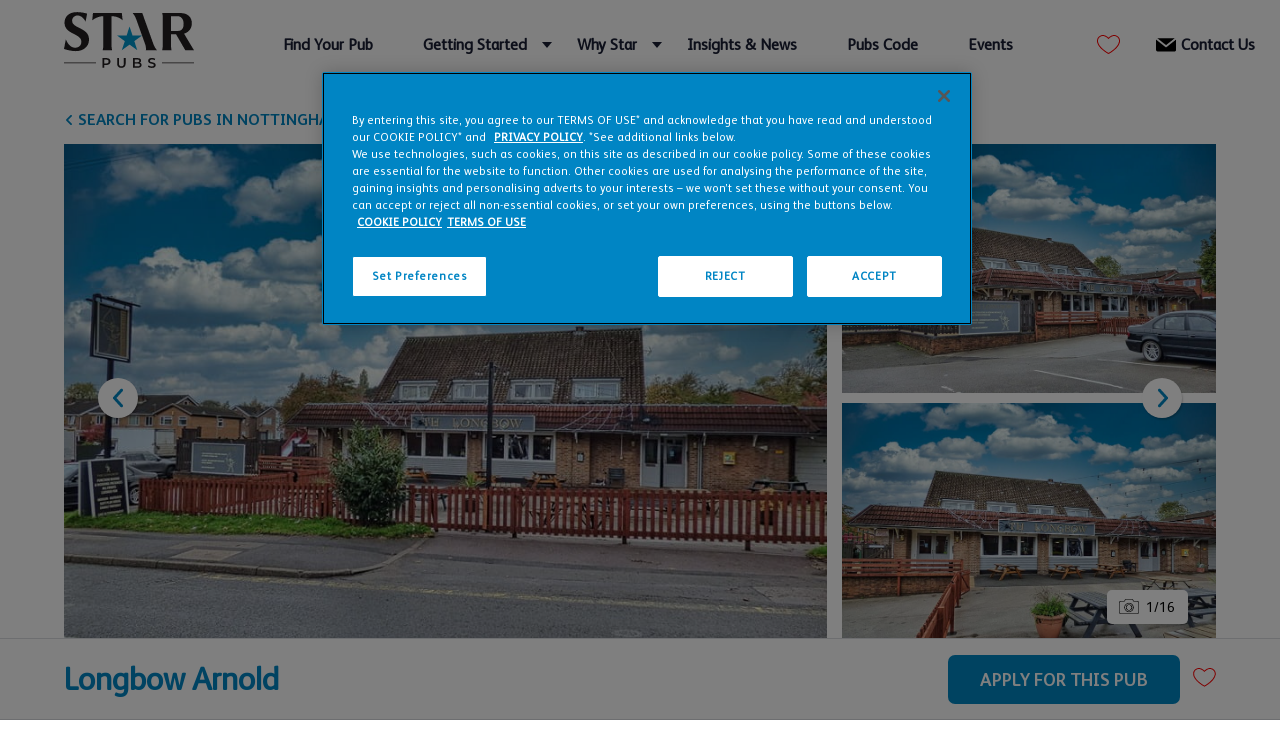

--- FILE ---
content_type: text/html; charset=utf-8
request_url: https://www.starpubs.co.uk/pubs/longbow-arnold
body_size: 18678
content:


<!DOCTYPE html>
<html>
<head>
    <meta charset="utf-8">

                <title>Longbow Arnold</title>
            <meta property="og:site_name" content="Star Pubs &amp; Bars" />
            <meta property="og:type" content="article" />
            <meta property="og:url" content="https://www.starpubs.co.uk/pubs/longbow-arnold" />
                <meta property="og:title" content="Longbow Arnold" />
                    <meta property="og:image" content="https://www.starpubs.co.uk/-/media/project/starpubs/pubs/0050081101-longbow-arnold/images/1.jpg" />
            <meta property="og:email" content="enquiries@starpubs.co.uk" />
            <meta property="og:phone_number" content="0500 94 95 96" />
    <meta http-equiv="X-UA-Compatible" content="IE=edge">
    <meta name="viewport" content="width=device-width, initial-scale=1">
    <link rel="shortcut icon" href="/Assets/StarPubs/Images/favicons/favicon.ico" type="image/x-icon" />
    <link rel="apple-touch-icon" sizes="180x180" href="/Assets/StarPubs/Images/favicons/apple-touch-icon.png">
    <link rel="icon" type="image/png" sizes="32x32" href="/Assets/StarPubs/Images/favicons/favicon-32x32.png">
    <link rel="icon" type="image/png" sizes="16x16" href="/Assets/StarPubs/Images/favicons/favicon-16x16.png">
    <link rel="mask-icon" href="/Assets/StarPubs/Images/favicons/safari-pinned-tab.svg" color="#5bbad5">
    <meta name="msapplication-TileColor" content="#ffffff">
    <meta name="theme-color" content="#ffffff">
    <meta name="robots" content="follow, index" />

    <link href="/Assets/StarPubs/css/styles.css?v=5787" rel="stylesheet">
    <link href="/Assets/StarPubs/css/starpubs.css?v=5787" rel="stylesheet">

    <link href="/Assets/StarPubs/css/slick.min.css?v=5787" rel="stylesheet">
    <link rel="stylesheet" type="text/css" href="https://cdnjs.cloudflare.com/ajax/libs/venobox/2.1.8/venobox.min.css" />

    
<style>
.search-filters .refine-dropdown {
z-index: 12;
}
</style>        <script src="https://cdn.cookielaw.org/consent/0191e07c-af8e-738f-9836-0e2a9994acb0/OtAutoBlock.js" ></script>
<script src="https://cdn.cookielaw.org/scripttemplates/otSDKStub.js"  type="text/javascript" charset="UTF-8" data-domain-script="0191e07c-af8e-738f-9836-0e2a9994acb0" ></script>
<script type="text/javascript">
function OptanonWrapper() { }
</script>
<script>(function(w,d,s,l,i){w[l]=w[l]||[];w[l].push({'gtm.start':
new Date().getTime(),event:'gtm.js'});var f=d.getElementsByTagName(s)[0],
j=d.createElement(s),dl=l!='dataLayer'?'&l='+l:'';j.async=true;j.src=
'https://www.googletagmanager.com/gtm.js?id='+i+dl;f.parentNode.insertBefore(j,f);
})(window,document,'script','dataLayer','GTM-TVMBHT8');</script>        
</head>

<body class="">

    
    
    <a tabindex="0" href="#main" class="skip-to-content">Skip to content</a>
    

    <header class="header" id="header">
        <div class="container">
            <div class="inner">
                <a href="/" class="logo" aria-label="Return to homepage">
                    <svg role="img">
                        <title>Star pubs &amp; bars logo</title>
                        <use xlink:href="/Assets/Starpubs/Images/icons.svg#icon-logo" />
                    </svg>
                </a>

                <button class="menu-toggle" aria-label="Open the menu">
                    <div class="menu-text">Menu</div>
                    <div class="hamburger" aria-hidden="true">
                        <span class="line" aria-hidden="true"></span>
                        <span class="line" aria-hidden="true"></span>
                    </div>
                </button>

            </div>
        </div>

        


    <nav class="navigation">
        <ul class="navigation-main">
                    <li class="navigation-main-item  ">
                            <a href="/find-your-pub" target="_self"
                               class="navigation-main-link  ">
                                Find Your Pub
                            </a>
                    </li>
                    <li class="navigation-main-item submenu-toggle ">
                            <a href="#" target="_self"
                               class="navigation-main-link   ">
                                Getting Started
                            </a>
                            <div class="submenu">
                                <div class="submenu-body">
                                                <div class="description">
                    <svg class="icon icon-handshake" role="img">
                        <title>icon handshake</title>
                        <use xlink:href="/Assets/Starpubs/Images/icons.svg#icon-handshake"></use>
                    </svg>
                                    <h4>Working with Star</h4>
                                    <p class="description-text">Learn how working with Star Pubs can help your business grow.</p>

                        <ul class="submenu-list">
                                    <li class="submenu-item">
                                        <a href="/getting-started/your-first-pub" target="_self" class="submenu-link  ">Your First Pub</a>
                                    </li>
                                    <li class="submenu-item">
                                        <a href="/getting-started/experienced-publican" target="_self" class="submenu-link  ">Experienced Publican</a>
                                    </li>
                                    <li class="submenu-item">
                                        <a href="/getting-started/multiple-operator" target="_self" class="submenu-link  ">Multiple Operator</a>
                                    </li>
                        </ul>
            </div>
            <div class="description">
                    <svg class="icon icon-book" role="img">
                        <title>icon book</title>
                        <use xlink:href="/Assets/Starpubs/Images/icons.svg#icon-book"></use>
                    </svg>
                                    <h4>Our Guides</h4>
                                    <p class="description-text">We&#39;ve created guides and content to help you take on a pub and really make your mark.</p>

                        <ul class="submenu-list">
                                    <li class="submenu-item">
                                        <a href="/getting-started/coaching-area" target="_self" class="submenu-link  ">Coaching Area</a>
                                    </li>
                                    <li class="submenu-item">
                                        <a href="/make-your-mark-on-tour" target="_self" class="submenu-link  ">Video Case Studies</a>
                                    </li>
                        </ul>
            </div>
            <div class="description">
                    <svg class="icon icon-agreement" role="img">
                        <title>icon agreement</title>
                        <use xlink:href="/Assets/Starpubs/Images/icons.svg#icon-agreement"></use>
                    </svg>
                                    <h4>Our Agreements</h4>
                                    <p class="description-text">Which type of agreement is right for you?</p>

                        <ul class="submenu-list">
                                    <li class="submenu-item">
                                        <a href="/our-agreements" target="_self" class="submenu-link  ">Our Agreements</a>
                                    </li>
                                    <li class="submenu-item">
                                        <a href="/our-agreements/management-agreement-just-add-talent" target="_self" class="submenu-link  ">Management Agreement (Just Add Talent)</a>
                                    </li>
                                    <li class="submenu-item">
                                        <a href="/our-agreements/leased-and-tenanted-agreements" target="_self" class="submenu-link  ">Leased and Tenanted Agreements</a>
                                    </li>
                        </ul>
            </div>
            <div class="description">
                    <svg class="icon icon-application" role="img">
                        <title>icon application</title>
                        <use xlink:href="/Assets/Starpubs/Images/icons.svg#icon-application"></use>
                    </svg>
                                    <h4>Pub Application</h4>
                                    <p class="description-text">Find your perfect pub and begin your application.</p>

                        <ul class="submenu-list">
                                    <li class="submenu-item">
                                        <a href="/pubs-to-let" target="_self" class="submenu-link  ">Start by searching for a pub</a>
                                    </li>
                                    <li class="submenu-item">
                                        <a href="/getting-started/coaching-area/how-can-i-become-a-pub-operator" target="_self" class="submenu-link  ">How to apply</a>
                                    </li>
                        </ul>
            </div>

                                </div>
                                <a href="/getting-started" target="_self"
                                   class="submenu-link view-all  ">Getting Started home</a>
                            </div>
                    </li>
                    <li class="navigation-main-item submenu-toggle ">
                            <a href="#" target="_self"
                               class="navigation-main-link   ">
                                Why Star
                            </a>
                            <div class="submenu">
                                <div class="submenu-body">
                                                <div class="description">
                    <svg class="icon icon-handshake" role="img">
                        <title>icon handshake</title>
                        <use xlink:href="/Assets/Starpubs/Images/icons.svg#icon-handshake"></use>
                    </svg>
                                    <h4>Why Star</h4>
                                    <p class="description-text">Our 5 Star Promise outlines our commitments to you.</p>

                        <ul class="submenu-list">
                                    <li class="submenu-item">
                                        <a href="/why-star-pubs/leased-and-tenanted-agreements-5-star-promise" target="_self" class="submenu-link  ">Leased &amp; Tenanted 5 Star Promise</a>
                                    </li>
                                    <li class="submenu-item">
                                        <a href="/why-star-pubs/management-agreement-5-star-promise" target="_self" class="submenu-link  ">Management Agreement 5 Star Promise</a>
                                    </li>
                        </ul>
            </div>
            <div class="description">
                    <svg class="icon icon-handshake" role="img">
                        <title>icon handshake</title>
                        <use xlink:href="/Assets/Starpubs/Images/icons.svg#icon-handshake"></use>
                    </svg>
                                    <h4>About Star Pubs</h4>
                                    <p class="description-text">We have the people, practices, policies and experience to support you. </p>

                        <ul class="submenu-list">
                                    <li class="submenu-item">
                                        <a href="/about-us/our-business" target="_self" class="submenu-link  ">Our Business</a>
                                    </li>
                                    <li class="submenu-item">
                                        <a href="/about-us/management-team" target="_self" class="submenu-link  ">The Management Team</a>
                                    </li>
                                    <li class="submenu-item">
                                        <a href="/about-us/sustainability" target="_self" class="submenu-link  ">Sustainability</a>
                                    </li>
                        </ul>
            </div>

                                </div>
                                <a href="/why-star-pubs" target="_self"
                                   class="submenu-link view-all  ">Why Star home</a>
                            </div>
                    </li>
                    <li class="navigation-main-item  ">
                            <a href="/news" target="_self"
                               class="navigation-main-link  ">
                                Insights &amp; News
                            </a>
                    </li>
                    <li class="navigation-main-item  ">
                            <a href="/code" target="_self"
                               class="navigation-main-link  ">
                                Pubs Code
                            </a>
                    </li>
                    <li class="navigation-main-item  ">
                            <a href="/events" target="_self"
                               class="navigation-main-link  ">
                                Events
                            </a>
                    </li>
                    <li class="navigation-main-item  align-right">
                            <a href="/contact-us" target="_self"
                               class="navigation-main-link icon-email ">
                                    <svg class="icon icon-email" role="img">
                                        <title>icon email</title>
                                        <use xlink:href="/Assets/Starpubs/Images/icons.svg#icon-email" />
                                    </svg>
                                Contact Us
                            </a>
                    </li>
        </ul>

    </nav>


            <a href="/favourites-page" class="header-favourites-icon">
                <svg xmlns="http://www.w3.org/2000/svg" width="22.867" height="19.645" viewBox="0 0 22.867 19.645">
                    <path id="heart-outline" data-name="Path 2309" d="M4896.424,546.557l-.194-.082a22.1,22.1,0,0,1-4.022-2.681,26.643,26.643,0,0,1-3.391-3c-.294-.324-.575-.636-.83-.928a13.415,13.415,0,0,1-2.055-3.128c-.167-.358-.307-.674-.413-.938a7.234,7.234,0,0,1-.292-4.659,5.63,5.63,0,0,1,.213-.65h0a5.522,5.522,0,0,1,2.491-2.729,6.864,6.864,0,0,1,1.91-.728l.013,0a4.542,4.542,0,0,1,.972-.1,5.568,5.568,0,0,1,1.782.31,8.9,8.9,0,0,1,2.26,1.187,12.907,12.907,0,0,1,1.337,1.086l.192.178.192-.178a13.1,13.1,0,0,1,1.335-1.089,8.949,8.949,0,0,1,2.261-1.192,5.565,5.565,0,0,1,1.792-.314,4.547,4.547,0,0,1,.961.1l.013,0a6.846,6.846,0,0,1,1.912.724,5.53,5.53,0,0,1,2.5,2.723v0a5.819,5.819,0,0,1,.214.648,7.247,7.247,0,0,1-.275,4.66c-.107.264-.244.58-.411.939a13.372,13.372,0,0,1-2.046,3.134c-.254.293-.533.606-.828.93a26.676,26.676,0,0,1-3.38,3.008,21.667,21.667,0,0,1-4.018,2.692Zm-5.6-18.634a3.558,3.558,0,0,0-.761.081l-.031.006a5.789,5.789,0,0,0-1.614.619,4.53,4.53,0,0,0-2.054,2.239l0,0a4.269,4.269,0,0,0-.171.529,6.251,6.251,0,0,0,.251,4.023c.1.248.234.547.393.889a12.441,12.441,0,0,0,1.9,2.895c.25.287.526.594.816.913a25.872,25.872,0,0,0,3.265,2.884,24.889,24.889,0,0,0,3.6,2.462,23.5,23.5,0,0,0,3.6-2.47,25.723,25.723,0,0,0,3.255-2.892c.291-.319.563-.627.814-.915a12.383,12.383,0,0,0,1.893-2.9c.159-.343.292-.643.389-.89a6.252,6.252,0,0,0,.241-4.023,4.224,4.224,0,0,0-.174-.527v0a4.548,4.548,0,0,0-2.064-2.235,5.767,5.767,0,0,0-1.617-.616l-.029-.006a3.556,3.556,0,0,0-.753-.079,4.583,4.583,0,0,0-1.471.26,7.951,7.951,0,0,0-2,1.062,12.165,12.165,0,0,0-1.233,1.007l-.869.807-.872-.806a11.925,11.925,0,0,0-1.236-1,7.9,7.9,0,0,0-2-1.057A4.573,4.573,0,0,0,4890.825,527.924Z" transform="translate(-4884.971 -526.912)" fill="red" />
                    <path id="heart-fill" data-name="Path 2340" d="M4890.825,527.924a3.558,3.558,0,0,0-.761.081l-.031.006a5.789,5.789,0,0,0-1.614.619,4.53,4.53,0,0,0-2.054,2.239l0,0a4.269,4.269,0,0,0-.171.529,6.251,6.251,0,0,0,.251,4.023c.1.248.234.547.393.889a12.441,12.441,0,0,0,1.9,2.895c.25.287.526.594.816.913a25.872,25.872,0,0,0,3.265,2.884,24.889,24.889,0,0,0,3.6,2.462,23.5,23.5,0,0,0,3.6-2.47,25.723,25.723,0,0,0,3.255-2.892c.291-.319.563-.627.814-.915a12.383,12.383,0,0,0,1.893-2.9c.159-.343.292-.643.389-.89a6.252,6.252,0,0,0,.241-4.023,4.224,4.224,0,0,0-.174-.527v0a4.548,4.548,0,0,0-2.064-2.235,5.767,5.767,0,0,0-1.617-.616l-.029-.006a3.556,3.556,0,0,0-.753-.079,4.583,4.583,0,0,0-1.471.26,7.951,7.951,0,0,0-2,1.062,12.165,12.165,0,0,0-1.233,1.007l-.869.807-.872-.806a11.925,11.925,0,0,0-1.236-1,7.9,7.9,0,0,0-2-1.057A4.573,4.573,0,0,0,4890.825,527.924Z" transform="translate(-4884.971 -526.912)" fill="red" />
                </svg>
                <span class="favourites-counter"><span class="counter"></span></span>
            </a>

    </header>


    <main id="main" class="">
        
<div class="pub-item-page pub-detail">
    <section class="tw-fixed md:tw-sticky tw-bottom-0 md:tw-bottom-auto tw-w-full tw-z-20 tw-bg-white tw-py-5 tw-border-t md:tw-border-b tw-border-grey" id="sticky">
        <div class="container tw-flex tw-justify-between tw-align-center">
            <div class="tw-flex-grow tw-hidden md:tw-block">
                    <h1 class="h3 title tw-text-blue">Longbow Arnold</h1>
            </div>
            <div class="tw-flex tw-justify-end tw-align-center tw-items-center">
                    <a href="/apply?pubCode=0050081101" class="btn blue">Apply for this Pub</a>

                <button type="button" class="favourites-icon margin-left pub-match" data-pub-name="Longbow Arnold" data-pub-code="0050081101">
                    <svg xmlns="http://www.w3.org/2000/svg" width="22.867" height="19.645" viewBox="0 0 23 20">
                        <path id="heart-outline" data-name="Path 2309" d="M4896.424,546.557l-.194-.082a22.1,22.1,0,0,1-4.022-2.681,26.643,26.643,0,0,1-3.391-3c-.294-.324-.575-.636-.83-.928a13.415,13.415,0,0,1-2.055-3.128c-.167-.358-.307-.674-.413-.938a7.234,7.234,0,0,1-.292-4.659,5.63,5.63,0,0,1,.213-.65h0a5.522,5.522,0,0,1,2.491-2.729,6.864,6.864,0,0,1,1.91-.728l.013,0a4.542,4.542,0,0,1,.972-.1,5.568,5.568,0,0,1,1.782.31,8.9,8.9,0,0,1,2.26,1.187,12.907,12.907,0,0,1,1.337,1.086l.192.178.192-.178a13.1,13.1,0,0,1,1.335-1.089,8.949,8.949,0,0,1,2.261-1.192,5.565,5.565,0,0,1,1.792-.314,4.547,4.547,0,0,1,.961.1l.013,0a6.846,6.846,0,0,1,1.912.724,5.53,5.53,0,0,1,2.5,2.723v0a5.819,5.819,0,0,1,.214.648,7.247,7.247,0,0,1-.275,4.66c-.107.264-.244.58-.411.939a13.372,13.372,0,0,1-2.046,3.134c-.254.293-.533.606-.828.93a26.676,26.676,0,0,1-3.38,3.008,21.667,21.667,0,0,1-4.018,2.692Zm-5.6-18.634a3.558,3.558,0,0,0-.761.081l-.031.006a5.789,5.789,0,0,0-1.614.619,4.53,4.53,0,0,0-2.054,2.239l0,0a4.269,4.269,0,0,0-.171.529,6.251,6.251,0,0,0,.251,4.023c.1.248.234.547.393.889a12.441,12.441,0,0,0,1.9,2.895c.25.287.526.594.816.913a25.872,25.872,0,0,0,3.265,2.884,24.889,24.889,0,0,0,3.6,2.462,23.5,23.5,0,0,0,3.6-2.47,25.723,25.723,0,0,0,3.255-2.892c.291-.319.563-.627.814-.915a12.383,12.383,0,0,0,1.893-2.9c.159-.343.292-.643.389-.89a6.252,6.252,0,0,0,.241-4.023,4.224,4.224,0,0,0-.174-.527v0a4.548,4.548,0,0,0-2.064-2.235,5.767,5.767,0,0,0-1.617-.616l-.029-.006a3.556,3.556,0,0,0-.753-.079,4.583,4.583,0,0,0-1.471.26,7.951,7.951,0,0,0-2,1.062,12.165,12.165,0,0,0-1.233,1.007l-.869.807-.872-.806a11.925,11.925,0,0,0-1.236-1,7.9,7.9,0,0,0-2-1.057A4.573,4.573,0,0,0,4890.825,527.924Z" transform="translate(-4884.971 -526.912)" fill="red" />
                        <path id="heart-fill" data-name="Path 2340" d="M4890.825,527.924a3.558,3.558,0,0,0-.761.081l-.031.006a5.789,5.789,0,0,0-1.614.619,4.53,4.53,0,0,0-2.054,2.239l0,0a4.269,4.269,0,0,0-.171.529,6.251,6.251,0,0,0,.251,4.023c.1.248.234.547.393.889a12.441,12.441,0,0,0,1.9,2.895c.25.287.526.594.816.913a25.872,25.872,0,0,0,3.265,2.884,24.889,24.889,0,0,0,3.6,2.462,23.5,23.5,0,0,0,3.6-2.47,25.723,25.723,0,0,0,3.255-2.892c.291-.319.563-.627.814-.915a12.383,12.383,0,0,0,1.893-2.9c.159-.343.292-.643.389-.89a6.252,6.252,0,0,0,.241-4.023,4.224,4.224,0,0,0-.174-.527v0a4.548,4.548,0,0,0-2.064-2.235,5.767,5.767,0,0,0-1.617-.616l-.029-.006a3.556,3.556,0,0,0-.753-.079,4.583,4.583,0,0,0-1.471.26,7.951,7.951,0,0,0-2,1.062,12.165,12.165,0,0,0-1.233,1.007l-.869.807-.872-.806a11.925,11.925,0,0,0-1.236-1,7.9,7.9,0,0,0-2-1.057A4.573,4.573,0,0,0,4890.825,527.924Z" transform="translate(-4884.971 -526.912)" fill="red" />
                    </svg>
                    <span class="sr-only">Add Longbow Arnold to your favourites</span>
                </button>

            </div>

        </div>
    </section>
    <div class="container main-pub-details">
        <section id="pub-top-row">
            <section id="breadcrumb" class="component--breadcrumb bg">
                    <div class="breadcrumb tw-mb-5">
                        <div class="double-column">
                            <div class="wide-column">
                                <a href="/pubs-to-let?Location=Nottingham%2c+England+Midlands%2c+UK&Radius=10" href="#" class="back-arrow">
                                    <svg role="img" class="arrow">
                                        <title>Previous page arrow</title>
                                        <use xlink:href="/Assets/Starpubs/Images/icons.svg#icon-arrow" />
                                    </svg>
                                    Search for pubs in Nottingham, England Midlands
                                </a>
                            </div>
                        </div>

                    </div>
            </section>


            <section id="pub-imagery" class="pub-details ">


                

<div class="pubDetails-carousel-container">
    <div class="pubDetails-carousel-left">
        <div class="pubDetails-carousel">
                        <img class="pubDetails-image" src="/-/media/project/starpubs/pubs/0050081101-longbow-arnold/images/1.jpg?cx=0&amp;cy=0&amp;ch=565&amp;cw=848&amp;hash=5A6998409A85468D6D12D01ABFCC818C" alt="" />
                        <img class="pubDetails-image" src="/-/media/project/starpubs/pubs/0050081101-longbow-arnold/images/2.jpg?cx=0&amp;cy=0&amp;ch=565&amp;cw=848&amp;hash=866BD4F43A612EB58E1B7B3ADD3CEA25" alt="" />
                        <img class="pubDetails-image" src="/-/media/project/starpubs/pubs/0050081101-longbow-arnold/images/3.jpg?cx=0&amp;cy=0&amp;ch=565&amp;cw=848&amp;hash=3E72A6AF94BEC1C1FB2CD6A8B32096AE" alt="" />
                        <img class="pubDetails-image" src="/-/media/project/starpubs/pubs/0050081101-longbow-arnold/images/4.jpg?cx=0&amp;cy=0&amp;ch=565&amp;cw=848&amp;hash=035649C3C1E1D30D3954942176EEDA53" alt="" />
                        <img class="pubDetails-image" src="/-/media/project/starpubs/pubs/0050081101-longbow-arnold/images/5.jpg?cx=0&amp;cy=0&amp;ch=565&amp;cw=848&amp;hash=CC7533B733C59BBD4970BB1CD75ADE67" alt="" />
                        <img class="pubDetails-image" src="/-/media/project/starpubs/pubs/0050081101-longbow-arnold/images/6.jpg?cx=0&amp;cy=0&amp;ch=565&amp;cw=848&amp;hash=EE5183FBAEBDBD889C16D421EA16D3A5" alt="" />
                        <img class="pubDetails-image" src="/-/media/project/starpubs/pubs/0050081101-longbow-arnold/images/7.jpg?cx=0&amp;cy=0&amp;ch=565&amp;cw=848&amp;hash=E5BD347E478B3551BFC830F39613D600" alt="" />
                        <img class="pubDetails-image" src="/-/media/project/starpubs/pubs/0050081101-longbow-arnold/images/8.jpg?cx=0&amp;cy=0&amp;ch=565&amp;cw=848&amp;hash=EE19393A90DB8B2047C22BC258E91DD6" alt="" />
                        <img class="pubDetails-image" src="/-/media/project/starpubs/pubs/0050081101-longbow-arnold/images/9.jpg?cx=0&amp;cy=0&amp;ch=565&amp;cw=848&amp;hash=8E066C885052502FC7947EB6FF9FE235" alt="" />
                        <img class="pubDetails-image" src="/-/media/project/starpubs/pubs/0050081101-longbow-arnold/images/10.jpg?cx=0&amp;cy=0&amp;ch=565&amp;cw=848&amp;hash=B8D3BE82D4FA08553B3485734D46EE27" alt="" />
                        <img class="pubDetails-image" src="/-/media/project/starpubs/pubs/0050081101-longbow-arnold/images/11.jpg?cx=0&amp;cy=0&amp;ch=565&amp;cw=848&amp;hash=24057606DEA4A961A8343E91698BCCF9" alt="" />
                        <img class="pubDetails-image" src="/-/media/project/starpubs/pubs/0050081101-longbow-arnold/images/12.jpg?cx=0&amp;cy=0&amp;ch=565&amp;cw=848&amp;hash=1BFCF888B62DD71FDD6384AF02200F9E" alt="" />
                        <img class="pubDetails-image" src="/-/media/project/starpubs/pubs/0050081101-longbow-arnold/images/13.jpg?cx=0&amp;cy=0&amp;ch=565&amp;cw=848&amp;hash=D6BD97B665D2284643CBC86D591AD0FC" alt="" />
                        <img class="pubDetails-image" src="/-/media/project/starpubs/pubs/0050081101-longbow-arnold/images/14.jpg?cx=0&amp;cy=0&amp;ch=565&amp;cw=848&amp;hash=6E4E24987D4BE27BA9CDCAA6914504D0" alt="" />
                        <img class="pubDetails-image" src="/-/media/project/starpubs/pubs/0050081101-longbow-arnold/images/15.jpg?cx=0&amp;cy=0&amp;ch=565&amp;cw=848&amp;hash=A446D8B3DE90C40C014BCE769A3BAF60" alt="" />
                        <img class="pubDetails-image" src="/-/media/project/starpubs/pubs/0050081101-longbow-arnold/images/16.jpg?cx=0&amp;cy=0&amp;ch=565&amp;cw=848&amp;hash=6F7B6904C7E8F209E61572890ED6A068" alt="" />
        </div>
    </div>

    <div class="pubDetails-carousel-right">

        <div class="next-images">
            <div class="next-image">
                <div class="image-clip">
                    <a id="next-link-1" href="" class="pubLink"
                       data-customclass=""
                       data-vbtype="iframe" data-ratio="full">
                        <img id="next-image-1" src="" alt="">
                        <span class="roundel">
                            <span class="walkthrough"></span>Click to open the 3D Walkthrough
                        </span>
                    </a>
                </div>
            </div>
            <div class="next-image">
                <div class="image-clip">
                    <a id="next-link-2" href="" class="pubLink" data-vbtype="iframe" data-ratio="full">
                        <img id="next-image-2" src="" alt="">
                        <span class="roundel">
                            <span class="walkthrough"></span>Click to open the 3D Walkthrough
                        </span>
                    </a>
                </div>
            </div>
        </div>

    </div>
    <div class="pubDetails-carousel-nav">
        <button type="button" class="pubDetail-prev pubDetail-arrow">
            <span>
                <svg xmlns="http://www.w3.org/2000/svg" width="17.418" height="32.266" viewBox="0 0 17.418 32.266">
                    <path id="Arrow_icon" d="M5559.417,920.283a2.61,2.61,0,0,0,0,3.613,2.581,2.581,0,0,0,3.613,0l10.777-11.856,1.575-1.733a2.618,2.618,0,0,0,0-3.613l-10.777-11.856-1.575-1.733a2.555,2.555,0,0,0-3.613,3.613l10.71,11.783-9.135,10.05Z" transform="translate(-5558.687 -892.367)" fill="#fff" />
                </svg>
            </span>
        </button>
        <button type="button" class="pubDetail-next pubDetail-arrow">
            <span>
                <svg xmlns="http://www.w3.org/2000/svg" width="17.418" height="32.266" viewBox="0 0 17.418 32.266">
                    <path id="Arrow_icon" d="M5559.417,920.283a2.61,2.61,0,0,0,0,3.613,2.581,2.581,0,0,0,3.613,0l10.777-11.856,1.575-1.733a2.618,2.618,0,0,0,0-3.613l-10.777-11.856-1.575-1.733a2.555,2.555,0,0,0-3.613,3.613l10.71,11.783-9.135,10.05Z" transform="translate(-5558.687 -892.367)" fill="#fff" />
                </svg>
            </span>
        </button>
    </div>
    <div class="pubDetails-gallery-counter">
        <a class="pubDetails-gallery-modal" data-vbtype="inline" data-maxwidth="900px" href="#pubDetails-gallery-modal">
            <div class="counter">
                <svg xmlns="http://www.w3.org/2000/svg" width="29.762" height="22.375" viewBox="0 0 29.762 22.375">
                    <g id="Group_4362" data-name="Group 4362" transform="translate(0 0)">
                        <path id="Path_1" data-name="Path 1" d="M4122.256,610.072h5.065l.788-1.384.151-.281c.35-.658.673-1.265,1.559-1.265h9.295c.887,0,1.21.61,1.561,1.267l.15.279.789,1.384h5.065a2.675,2.675,0,0,1,2.669,2.669v14.107a2.676,2.676,0,0,1-2.669,2.669h-24.423a2.675,2.675,0,0,1-2.67-2.669V612.741a2.674,2.674,0,0,1,2.67-2.669Zm5.331.921h-5.331a1.755,1.755,0,0,0-1.749,1.749v14.107a1.755,1.755,0,0,0,1.749,1.749h24.423a1.758,1.758,0,0,0,1.749-1.749V612.741a1.753,1.753,0,0,0-1.749-1.749h-5.6l-1.055-1.852c-.077-.136-.121-.218-.165-.3-.214-.4-.413-.777-.747-.777h-9.295c-.333,0-.531.372-.745.776-.044.082-.09.168-.166.3l-1.055,1.852Z" transform="translate(-4119.586 -607.142)" />
                        <path id="Path_2" data-name="Path 2" d="M4298.711,730.931a6.951,6.951,0,1,1-4.913,2.036,6.929,6.929,0,0,1,4.913-2.036Zm4.263,2.687a6.029,6.029,0,1,0,1.766,4.262,6.013,6.013,0,0,0-1.766-4.262Z" transform="translate(-4283.831 -725.228)" />
                        <path id="Path_3" data-name="Path 3" d="M4346.845,781.416a4.61,4.61,0,0,1,3.268,1.354l0,0a4.62,4.62,0,0,1,0,6.536l0,0a4.623,4.623,0,1,1-3.268-7.895Zm2.618,2a3.7,3.7,0,1,0,0,5.24h0a3.71,3.71,0,0,0,0-5.238Z" transform="translate(-4331.963 -773.388)" />
                    </g>
                </svg>
                <span id="current-slide">1</span>/<span id="total-slides">5</span>
            </div>
        </a>
    </div>
</div>

<div id="pubDetails-gallery-modal" style="display:none;">
    <div style="background:#fff; width:100%; padding:3rem;">
        <div class="pubDetails-gallery">



                    <div class="pubDetails-gallery-group">
                        <img class="pubDetails-image" src="/-/media/project/starpubs/pubs/0050081101-longbow-arnold/images/1.jpg?cx=0&amp;cy=0&amp;ch=565&amp;cw=848&amp;hash=5A6998409A85468D6D12D01ABFCC818C" alt="">
                        <p>1/16</p>
                    </div>
                    <div class="pubDetails-gallery-group">
                        <img class="pubDetails-image" src="/-/media/project/starpubs/pubs/0050081101-longbow-arnold/images/2.jpg?cx=0&amp;cy=0&amp;ch=565&amp;cw=848&amp;hash=866BD4F43A612EB58E1B7B3ADD3CEA25" alt="">
                        <p>2/16</p>
                    </div>
                    <div class="pubDetails-gallery-group">
                        <img class="pubDetails-image" src="/-/media/project/starpubs/pubs/0050081101-longbow-arnold/images/3.jpg?cx=0&amp;cy=0&amp;ch=565&amp;cw=848&amp;hash=3E72A6AF94BEC1C1FB2CD6A8B32096AE" alt="">
                        <p>3/16</p>
                    </div>
                    <div class="pubDetails-gallery-group">
                        <img class="pubDetails-image" src="/-/media/project/starpubs/pubs/0050081101-longbow-arnold/images/4.jpg?cx=0&amp;cy=0&amp;ch=565&amp;cw=848&amp;hash=035649C3C1E1D30D3954942176EEDA53" alt="">
                        <p>4/16</p>
                    </div>
                    <div class="pubDetails-gallery-group">
                        <img class="pubDetails-image" src="/-/media/project/starpubs/pubs/0050081101-longbow-arnold/images/5.jpg?cx=0&amp;cy=0&amp;ch=565&amp;cw=848&amp;hash=CC7533B733C59BBD4970BB1CD75ADE67" alt="">
                        <p>5/16</p>
                    </div>
                    <div class="pubDetails-gallery-group">
                        <img class="pubDetails-image" src="/-/media/project/starpubs/pubs/0050081101-longbow-arnold/images/6.jpg?cx=0&amp;cy=0&amp;ch=565&amp;cw=848&amp;hash=EE5183FBAEBDBD889C16D421EA16D3A5" alt="">
                        <p>6/16</p>
                    </div>
                    <div class="pubDetails-gallery-group">
                        <img class="pubDetails-image" src="/-/media/project/starpubs/pubs/0050081101-longbow-arnold/images/7.jpg?cx=0&amp;cy=0&amp;ch=565&amp;cw=848&amp;hash=E5BD347E478B3551BFC830F39613D600" alt="">
                        <p>7/16</p>
                    </div>
                    <div class="pubDetails-gallery-group">
                        <img class="pubDetails-image" src="/-/media/project/starpubs/pubs/0050081101-longbow-arnold/images/8.jpg?cx=0&amp;cy=0&amp;ch=565&amp;cw=848&amp;hash=EE19393A90DB8B2047C22BC258E91DD6" alt="">
                        <p>8/16</p>
                    </div>
                    <div class="pubDetails-gallery-group">
                        <img class="pubDetails-image" src="/-/media/project/starpubs/pubs/0050081101-longbow-arnold/images/9.jpg?cx=0&amp;cy=0&amp;ch=565&amp;cw=848&amp;hash=8E066C885052502FC7947EB6FF9FE235" alt="">
                        <p>9/16</p>
                    </div>
                    <div class="pubDetails-gallery-group">
                        <img class="pubDetails-image" src="/-/media/project/starpubs/pubs/0050081101-longbow-arnold/images/10.jpg?cx=0&amp;cy=0&amp;ch=565&amp;cw=848&amp;hash=B8D3BE82D4FA08553B3485734D46EE27" alt="">
                        <p>10/16</p>
                    </div>
                    <div class="pubDetails-gallery-group">
                        <img class="pubDetails-image" src="/-/media/project/starpubs/pubs/0050081101-longbow-arnold/images/11.jpg?cx=0&amp;cy=0&amp;ch=565&amp;cw=848&amp;hash=24057606DEA4A961A8343E91698BCCF9" alt="">
                        <p>11/16</p>
                    </div>
                    <div class="pubDetails-gallery-group">
                        <img class="pubDetails-image" src="/-/media/project/starpubs/pubs/0050081101-longbow-arnold/images/12.jpg?cx=0&amp;cy=0&amp;ch=565&amp;cw=848&amp;hash=1BFCF888B62DD71FDD6384AF02200F9E" alt="">
                        <p>12/16</p>
                    </div>
                    <div class="pubDetails-gallery-group">
                        <img class="pubDetails-image" src="/-/media/project/starpubs/pubs/0050081101-longbow-arnold/images/13.jpg?cx=0&amp;cy=0&amp;ch=565&amp;cw=848&amp;hash=D6BD97B665D2284643CBC86D591AD0FC" alt="">
                        <p>13/16</p>
                    </div>
                    <div class="pubDetails-gallery-group">
                        <img class="pubDetails-image" src="/-/media/project/starpubs/pubs/0050081101-longbow-arnold/images/14.jpg?cx=0&amp;cy=0&amp;ch=565&amp;cw=848&amp;hash=6E4E24987D4BE27BA9CDCAA6914504D0" alt="">
                        <p>14/16</p>
                    </div>
                    <div class="pubDetails-gallery-group">
                        <img class="pubDetails-image" src="/-/media/project/starpubs/pubs/0050081101-longbow-arnold/images/15.jpg?cx=0&amp;cy=0&amp;ch=565&amp;cw=848&amp;hash=A446D8B3DE90C40C014BCE769A3BAF60" alt="">
                        <p>15/16</p>
                    </div>
                    <div class="pubDetails-gallery-group">
                        <img class="pubDetails-image" src="/-/media/project/starpubs/pubs/0050081101-longbow-arnold/images/16.jpg?cx=0&amp;cy=0&amp;ch=565&amp;cw=848&amp;hash=6F7B6904C7E8F209E61572890ED6A068" alt="">
                        <p>16/16</p>
                    </div>

        </div>
    </div>
</div>



            </section>

        </section>

        <section id="pub-left-column" class="pub-details">
            <div id="pub-heading">
                    <h1 class="h3 title tw-text-blue tw-text-5xl md:text-7xl">Longbow Arnold</h1>
                <div class="component_catch-header"></div>
                <p class="address">
                                            <span>Calverton Rd, Arnold,</span>
                                            <span>Nottingham,</span>
                                            <span>NG5 8FQ</span>
                    <span class="pub-code tw-hidden md:tw-inline-block" data-pub-code="0050081101">Pub Code: 0050081101</span>
                </p>
            </div>
            <div class="pub-top-level-finance-cta-details tw-mb-16 tw-mt-8">
                <p class="tw-block md:tw-hidden" data-pub-code="0050081101">Pub Code: 0050081101</p>

                    <span class="tw-font-bold tw-mt-5 tw-text-base md:tw-text-4xl tw-mb-0" id="agreement-type">Foundation Tenancy</span>

                    <div id="financials" class="tw-flex tw-flex-col md:tw-flex-row tw-justify-start tw-align-center md:tw-space-x-10 md:tw-text-2xl pub-finance">
                        <p class="tw-m-0">Est Min Ingoing Costs: <span class="tw-font-bold tw-text-blue tw-text-3xl md:tw-text-5xl">&pound;12,987</span></p>
                        <p class="tw-m-0">Annual Rent: <span class="tw-font-bold tw-text-blue  tw-text-3xl md:tw-text-5xl">&pound;17,844</span></p>
                    </div>

            </div>
            <div class="tw-hidden md:tw-flex tw-justify-start tw-space-x-10 tw-my-10 tw-w-full">
                    <a href="/apply?pubCode=0050081101" class="btn blue tw-w-1/2">Apply for this Pub</a>

                <button type="button" class="favourites-icon pub-match" data-pub-name="Longbow Arnold" data-pub-code="0050081101">
                    <svg xmlns="http://www.w3.org/2000/svg" width="22.867" height="19.645" viewBox="0 0 23 20">
                        <path id="heart-outline" data-name="Path 2309" d="M4896.424,546.557l-.194-.082a22.1,22.1,0,0,1-4.022-2.681,26.643,26.643,0,0,1-3.391-3c-.294-.324-.575-.636-.83-.928a13.415,13.415,0,0,1-2.055-3.128c-.167-.358-.307-.674-.413-.938a7.234,7.234,0,0,1-.292-4.659,5.63,5.63,0,0,1,.213-.65h0a5.522,5.522,0,0,1,2.491-2.729,6.864,6.864,0,0,1,1.91-.728l.013,0a4.542,4.542,0,0,1,.972-.1,5.568,5.568,0,0,1,1.782.31,8.9,8.9,0,0,1,2.26,1.187,12.907,12.907,0,0,1,1.337,1.086l.192.178.192-.178a13.1,13.1,0,0,1,1.335-1.089,8.949,8.949,0,0,1,2.261-1.192,5.565,5.565,0,0,1,1.792-.314,4.547,4.547,0,0,1,.961.1l.013,0a6.846,6.846,0,0,1,1.912.724,5.53,5.53,0,0,1,2.5,2.723v0a5.819,5.819,0,0,1,.214.648,7.247,7.247,0,0,1-.275,4.66c-.107.264-.244.58-.411.939a13.372,13.372,0,0,1-2.046,3.134c-.254.293-.533.606-.828.93a26.676,26.676,0,0,1-3.38,3.008,21.667,21.667,0,0,1-4.018,2.692Zm-5.6-18.634a3.558,3.558,0,0,0-.761.081l-.031.006a5.789,5.789,0,0,0-1.614.619,4.53,4.53,0,0,0-2.054,2.239l0,0a4.269,4.269,0,0,0-.171.529,6.251,6.251,0,0,0,.251,4.023c.1.248.234.547.393.889a12.441,12.441,0,0,0,1.9,2.895c.25.287.526.594.816.913a25.872,25.872,0,0,0,3.265,2.884,24.889,24.889,0,0,0,3.6,2.462,23.5,23.5,0,0,0,3.6-2.47,25.723,25.723,0,0,0,3.255-2.892c.291-.319.563-.627.814-.915a12.383,12.383,0,0,0,1.893-2.9c.159-.343.292-.643.389-.89a6.252,6.252,0,0,0,.241-4.023,4.224,4.224,0,0,0-.174-.527v0a4.548,4.548,0,0,0-2.064-2.235,5.767,5.767,0,0,0-1.617-.616l-.029-.006a3.556,3.556,0,0,0-.753-.079,4.583,4.583,0,0,0-1.471.26,7.951,7.951,0,0,0-2,1.062,12.165,12.165,0,0,0-1.233,1.007l-.869.807-.872-.806a11.925,11.925,0,0,0-1.236-1,7.9,7.9,0,0,0-2-1.057A4.573,4.573,0,0,0,4890.825,527.924Z" transform="translate(-4884.971 -526.912)" fill="red" />
                        <path id="heart-fill" data-name="Path 2340" d="M4890.825,527.924a3.558,3.558,0,0,0-.761.081l-.031.006a5.789,5.789,0,0,0-1.614.619,4.53,4.53,0,0,0-2.054,2.239l0,0a4.269,4.269,0,0,0-.171.529,6.251,6.251,0,0,0,.251,4.023c.1.248.234.547.393.889a12.441,12.441,0,0,0,1.9,2.895c.25.287.526.594.816.913a25.872,25.872,0,0,0,3.265,2.884,24.889,24.889,0,0,0,3.6,2.462,23.5,23.5,0,0,0,3.6-2.47,25.723,25.723,0,0,0,3.255-2.892c.291-.319.563-.627.814-.915a12.383,12.383,0,0,0,1.893-2.9c.159-.343.292-.643.389-.89a6.252,6.252,0,0,0,.241-4.023,4.224,4.224,0,0,0-.174-.527v0a4.548,4.548,0,0,0-2.064-2.235,5.767,5.767,0,0,0-1.617-.616l-.029-.006a3.556,3.556,0,0,0-.753-.079,4.583,4.583,0,0,0-1.471.26,7.951,7.951,0,0,0-2,1.062,12.165,12.165,0,0,0-1.233,1.007l-.869.807-.872-.806a11.925,11.925,0,0,0-1.236-1,7.9,7.9,0,0,0-2-1.057A4.573,4.573,0,0,0,4890.825,527.924Z" transform="translate(-4884.971 -526.912)" fill="red" />
                    </svg>
                    <span class="sr-only">Add Longbow Arnold to your favourites</span>
                </button>

            </div>

            
            <section class="component--accordion" id="accordion">
    <div class="accordion-items">


        <div class="accordion-item">
            <h3 class="accordion-title h4">
                <button id="accordionButton2" aria-controls="accordionButton2" aria-expanded="false" class="accordion-button">
                    Pub Overview
                    <div class="plus-minus-toggle collapsed"></div>
                </button>
            </h3>
            <div class="accordion-panel rte multi-line" aria-labelledby="accordionButton2" tabindex="-1" role="region">
                <p>The pub has two large function rooms with an outdoor children&rsquo;s play area. This is complemented with additional patio seating areas and large car park. </p>
<p>The Location:</p>
<p>The Longbow is located just outside the busy and popular town of Arnold. The pub is surrounded by mixed housing. The pub benefits from being one of 2 pubs found in an area of around 3,600 adults. The diverse customer base is made up of families, retirees and younger couples and singles.</p>
<p>The Offer:</p>
<p>Available on our foundation tenancy agreement, the potential of this pub lies in developing a strong <span></span><strong>20/80%</strong> food &amp; drinks<strong> </strong>offer. What food &amp; drinks would you look to implement in the pub? </p>
<p>The site currently can drive trade via live entertainment, live sports and selection of pub games, such as pool, and darts. It offers a selection of popular beers, ciders, wines and spirits, cask ales, and coffees. We&rsquo;re always open to new ideas, what would you do to drive trade?</p>
<p>Attitude is more valuable than experience. If you&rsquo;ve got the following, we&rsquo;d love to hear from you. </p>
<ul style="list-style-type: disc;">
    <li>Understanding of the local community</li>
    <li>Understanding of how to build a successful business</li>
    <li>Ability to engage with customers from behind the bar</li>
</ul>
<p>If this sounds like the incredible pub opportunity you&rsquo;ve been waiting for, apply today and tell us what you can bring to this pubs next chapter&hellip;</p>
<p>&nbsp;</p>
<p>&nbsp;</p>
            </div>
        </div>

        <div class="accordion-item">
            <h3 class="accordion-title h4">
                <button id="accordionButton3" aria-controls="accordionButton3" aria-expanded="false" class="accordion-button">
                    Features
                    <div class="plus-minus-toggle collapsed"></div>
                </button>
            </h3>
            <div class="accordion-panel rte multi-line" aria-labelledby="accordionButton3" tabindex="-1" role="region">
                    <ul class="key-feature-icons">
                            <li class="icon-item">
                                <svg class="icon">
                                    <use xlink:href="/Assets/StarPubs/Images/pub-icons.svg#icon-foundation-tenancy">
                                    </use>
                                </svg>
                                <p>Foundation Tenancy</p>
                            </li>
                            <li class="icon-item">
                                <svg class="icon">
                                    <use xlink:href="/Assets/StarPubs/Images/pub-icons.svg#icon-catering-kitchen">
                                    </use>
                                </svg>
                                <p>Catering Kitchen</p>
                            </li>
                            <li class="icon-item">
                                <svg class="icon">
                                    <use xlink:href="/Assets/StarPubs/Images/pub-icons.svg#icon-live-sports">
                                    </use>
                                </svg>
                                <p>Live Sports</p>
                            </li>
                            <li class="icon-item">
                                <svg class="icon">
                                    <use xlink:href="/Assets/StarPubs/Images/pub-icons.svg#icon-pub-games">
                                    </use>
                                </svg>
                                <p>Pub Games</p>
                            </li>
                            <li class="icon-item">
                                <svg class="icon">
                                    <use xlink:href="/Assets/StarPubs/Images/pub-icons.svg#icon-car-park">
                                    </use>
                                </svg>
                                <p>Car Park</p>
                            </li>
                            <li class="icon-item">
                                <svg class="icon">
                                    <use xlink:href="/Assets/StarPubs/Images/pub-icons.svg#icon-outdoor-trade">
                                    </use>
                                </svg>
                                <p>Outdoor Trade</p>
                            </li>
                            <li class="icon-item">
                                <svg class="icon">
                                    <use xlink:href="/Assets/StarPubs/Images/pub-icons.svg#icon-private-accommodation">
                                    </use>
                                </svg>
                                <p>Private Accommodation</p>
                            </li>
                    </ul>

                <h4 class="h5 blue">Trading Area &amp; Facilities</h4>
                <div>
                    <ul style="list-style-type: disc;">
    <li>Main trading area with bar</li>
    <li>2 separate large function rooms with their own facilities.</li>
    <li>120 internal covers</li>
    <li>70 external covers</li>
    <li>Medium sized catering kitchen</li>
    <li>Function room</li>
    <li>large patioed area with children&rsquo;s play area</li>
    <li>Car park with 60 spaces.</li>
</ul>
<p>&nbsp;</p>
<p>&nbsp;</p>
                </div>
                <h4 class="h5 blue">Private Accommodation</h4>
                <div>
                    <p>Private accommodation consists of 3 bedrooms, a living room, kitchen and bathroom.<span>&nbsp; </span>Where required there will be appropriate works carried out in line with the Star Pubs &amp; Bars Ready to Trade promise.</p>
                </div>
            </div>
        </div>

        
        
<div class="accordion-item">
    <h3 class="accordion-title h4">
        <button id="accordionButton4" aria-controls="accordionButton4" aria-expanded="false" class="accordion-button">
            Pub Financials
            <div class="plus-minus-toggle collapsed"></div>
        </button>
    </h3>
    <div class="accordion-panel financials" aria-labelledby="accordionButton4" tabindex="-1" role="region">

            <div class="financials-wrapper">
                <div class="financials-cell top-level-financials">

                    <svg role="img" class="top-level-financials-icon">
                        <title>Pub Financials Icon</title>
                        <use xlink:href="/Assets/Starpubs/Images/icons.svg#pub-financials" />
                    </svg>

                    <div class="top-level-financials-inner">

                                <div class="top-level-financials-row">
                                    <p class="top-level-financials-row-title">Estimated Total Ingoing Costs</p>
                                    <p class="top-level-financials-row-numbers">&pound;25,066</p>
                                </div>
                                <hr>
                                <div class="top-level-financials-row">
                                    <p class="top-level-financials-row-title">Estimated Minimum Ingoing Costs</p>
                                    <p class="top-level-financials-row-numbers">&pound;12,987</p>
                                </div>

                    </div><!-- End .top-level-financials-inner -->

                </div><!-- End .top-level-financials -->

                <div class="financials-cell pub-financials" aria-label="Pub Financials">

                            <div class="pub-financials-grid">
                                <div class="pub-financials-cell description">Annual Rent</div>
                                <div class="pub-financials-cell financial-numbers">&pound;17,844</div>
                            </div>
                            <div class="pub-financials-grid">
                                <div class="pub-financials-cell description">Estimated Annual Turnover</div>
                                <div class="pub-financials-cell financial-numbers">&pound;247,657</div>
                            </div>
                            <div class="pub-financials-grid">
                                <div class="pub-financials-cell description">Deposit</div>
                                <div class="pub-financials-cell financial-numbers">&pound;4,461</div>
                            </div>
                            <div class="pub-financials-grid">
                                <div class="pub-financials-cell description">Estimated Fixtures & Fittings Value</div>
                                <div class="pub-financials-cell financial-numbers">&pound;17,105</div>
                            </div>
                            <div class="pub-financials-grid">
                                <div class="pub-financials-cell description">Estimated Stock Valuation</div>
                                <div class="pub-financials-cell financial-numbers">&pound;8,000</div>
                            </div>
                            <div class="pub-financials-grid">
                                <div class="pub-financials-cell description">Estimated Working Capital</div>
                                <div class="pub-financials-cell financial-numbers">&pound;3,500</div>
                            </div>

                </div><!-- End .pub-financials -->

            </div><!-- End .financials-wrapper -->
                            <div class="multi-line grey-small-text">The above figures are provided as a guide only and will be finalised as part of the commercial agreement. All figures quoted are exclusive of VAT. <br/><br/>

Estimated Working Capital is an estimate of key start-up costs such as professional fees, training fee, premises license fee, F&F valuation fee & till floats. There will be additional ongoing charges payable during the term of the agreement such as property maintenance, repairs fund, SmartDispense. These costs will be outlined prior to completing a business plan and finalised at Heads of Terms.<br/><br/>

The calculation of the Estimated Minimum Ingoing Costs assumes a minimum deposit of 1 month's rent and that fixtures and fittings (F&F) are rented. The subsequent deposit build up and F&F rental costs should be included in your financial assumptions in your business plan. Note that on FRI and Investment Tenancy Agreements deposits will always be 3 month's rent in advance and fixtures and fittings (F&F) must always be purchased. A deposit of 6 month's rent will be required for operators trading under a Limited Company with no Guarantors. In order to ensure a successful start-up, all applicants must have a minimum £10,000 un-borrowed funds.</div>

    </div>
</div>

            <div class="accordion-item">
                <h3 class="accordion-title h4">
                    <button id="accordionButton5" aria-controls="accordionButton5" aria-expanded="false" class="accordion-button">
                        Downloads
                        <div class="plus-minus-toggle collapsed"></div>
                    </button>
                </h3>
                <div class="accordion-panel document-downloads" aria-labelledby="accordionButton5" tabindex="-1" role="region">
                    <ul class="downloads">
                                <li>
                                    <a href="/-/media/project/starpubs/pubs/0050081101-longbow-arnold/documents/longbow-arnold---demographics-report.pdf" title="Demographics Report" target="_blank" class="tw-text-blue hover:tw-text-black download" aria-label="Download Demographics Report" download>
                                        <span>Demographics Report</span>
                                        <svg role="img" class="arrow tw-text-blue hover:tw-text-black hover:tw-fill-black">
                                            <title>Download arrow</title>
                                            <use xlink:href="/Assets/Starpubs/Images/icons.svg#download-arrow" />
                                        </svg>
                                    </a>
                                </li>
                                <li>
                                    <a href="/-/media/project/starpubs/pubs/0050081101-longbow-arnold/documents/longbow-arnold---epc.pdf" title="Energy Performance Certificate" target="_blank" class="tw-text-blue hover:tw-text-black download" aria-label="Download Energy Performance Certificate" download>
                                        <span>Energy Performance Certificate</span>
                                        <svg role="img" class="arrow tw-text-blue hover:tw-text-black hover:tw-fill-black">
                                            <title>Download arrow</title>
                                            <use xlink:href="/Assets/Starpubs/Images/icons.svg#download-arrow" />
                                        </svg>
                                    </a>
                                </li>
                    </ul>


                </div>
            </div>
    </div>
</section>

            <section id="pub-location">

                    <h2 class="h4 tw-mb-0">Location:</h2>
                        <p class="map-address">
                                                            <span>Calverton Rd, Arnold,</span>
                                                            <span>Nottingham,</span>
                                                            <span>NG5 8FQ</span>
                        </p>
                    <div class="map-image-wrapper">
                        <img class="map-image" src="https://maps.googleapis.com/maps/api/staticmap?size=848x400&scale=1&markers=scale:1|icon:https://www.starpubs.co.uk/-/media/project/starpubs/general/map-pin.png|53.011052,-1.123378&markers=scale:1|icon:https://www.starpubs.co.uk/-/media/project/starpubs/general/Dark_Blue_Pin.png&key=AIzaSyDe3-sUNC041L1_y0iwN9tGHJGhBh_y0_U" width="848" height="448" alt="Google map location image of Longbow Arnold" />
                        <button id="map-button" class="btn blue">View map and street view</button>
                    </div>
                    <div class="map-container" data-lat="53.011052" data-lng="-1.123378" data-api-key="AIzaSyDe3-sUNC041L1_y0iwN9tGHJGhBh_y0_U">
                        <div id="secondary-map-pins">
                            []
                        </div>
                        <div class="pub-map" id="map"></div>
                    </div>
                    <div class="map-legend">
                        <p class="map-pin">
                            <img src="https://www.starpubs.co.uk/-/media/project/starpubs/general/map-pin.png" height="40" alt="Blue map location pin"/> <span>Selected pub</span>
                        </p>
                        <p class="map-pin">
                            <img src="https://www.starpubs.co.uk/-/media/project/starpubs/general/Dark_Blue_Pin.png" height="40" alt="Dark blue map location pin"/><span>Other pubs</span>
                        </p>
                    </div>
            </section>

                <section class="component--featured-events" id="nearby-events">
                    <div class="component-header">
                        <h2 class="title">Nearby events</h2>
                    </div>
                    <div class="featured-events-container">
                        <div class="event-item-outer">
    <a href="https://www.starpubs.co.uk/events/discovery-event-bank-spondon-2026">

        <div class="event-item-visual">
            <div class="event-item-image">
                    <img src="/-/media/new-discovery-events/bankspondonde.png?cx=0&amp;cy=0&amp;cw=768&amp;ch=436&amp;hash=B5FE6C10AEED000A0EBB2FDC5C2A9910" alt="" />
            </div>
        </div>

        <div class="event-item-content">
            <div class="event-item-text">
                <p class="event-item-category">Discovery Event</p>
                <h3 class="event-item-title">The Bank, Spondon</h3>
            </div>
            <div class="event-item-details">
                    <div class="event-item-details__detail">
                        <div class="event-icon event-icon-date"></div>
                        <p class="date">15
April</p>
                    </div>
                <div class="event-item-details__detail">
                    <div class="event-icon event-icon-time"></div>
                    <p>15:00 - 18:00</p>
                </div>
                <div class="event-item-details__detail">
                        <div class="event-icon event-icon-location"></div>
                    <p>
                        
Derby, DE21 7SG                    </p>
                </div>
            </div>
        </div>
    </a>
</div>
                    </div>
                </section>

        </section>
        <section id="pub-right-column" class="component--alert-banner banner-cta alert tw-sticky md:tw-top-[100px]">
            <div class="inner">
                <div class="wrapper">
                    <h2 class="h3 title">Don't miss out</h2>
                    <p>Register for pub vacancy and event alerts</p>
                    <a class="link" href="https://preferences.starpubs.co.uk/home" target="_blank">Sign up now</a>
                </div>
            </div>
        </section>
        <section id="pub-bottom-row">




    <section class="component--featured-pubs" id="people-also-viewed">
        <div class="component-header">
            <h2 class="title">People also viewed</h2>
        </div>
        <div class="carousel">

                <a href="/pubs/crafty-teller-nottingham" class="carousel-item tw-block more_properties">
                    <div class="image-container ">

                            <picture>
                                <source srcset="/-/media/project/starpubs/pubs/0091842101-crafty-teller-nottingham/images/p1220646.jpg?cx=0&amp;cy=0&amp;cw=640&amp;ch=535&amp;hash=A1B5794D1F3D328838C47E5874D634E9" media="(min-width: 1125px)">
                                <source srcset="/-/media/project/starpubs/pubs/0091842101-crafty-teller-nottingham/images/p1220646.jpg?cx=0&amp;cy=0&amp;cw=768&amp;ch=493&amp;hash=F6CCAA84DA2B12F5BD9420087487C25E" media="(min-width: 0px)">
                                <img srcset="/-/media/project/starpubs/pubs/0091842101-crafty-teller-nottingham/images/p1220646.jpg?cx=0&amp;cy=0&amp;cw=640&amp;ch=535&amp;hash=A1B5794D1F3D328838C47E5874D634E9" alt="" class="image" />
                            </picture>

                    </div>
                    <div class="text">
                            <h3 class="pub-name">Crafty Teller Nottingham</h3>
                                                    <address>
532/534                                Mansfield Road<span>,</span>
                                Nottingham<span>,</span>
                                NG5 2FR                            </address>
                                                    <p>Agreement Type:<br /><span class="tw-font-bold">Foundation Tenancy</span></p>
                                                    <div href="/pubs/crafty-teller-nottingham" class="link">View <span aria-hidden="true">pub</span>  details<span class="sr-only"> for Crafty Teller Nottingham</span></div>
                    </div>
                </a>
                <a href="/pubs/waggon-horses-nottingham" class="carousel-item tw-block more_properties">
                    <div class="image-container ">

                            <picture>
                                <source srcset="/-/media/project/starpubs/pubs/0020340101-waggon-and-horses-nottingham/images/landing-page-image-refresh.jpg?cx=0&amp;cy=0&amp;cw=640&amp;ch=535&amp;hash=A2C62CBE7FEE73B9C9638BD28E91D11D" media="(min-width: 1125px)">
                                <source srcset="/-/media/project/starpubs/pubs/0020340101-waggon-and-horses-nottingham/images/landing-page-image-refresh.jpg?cx=0&amp;cy=0&amp;cw=768&amp;ch=493&amp;hash=B13984C77B65950305316C8A1BBA3FE0" media="(min-width: 0px)">
                                <img srcset="/-/media/project/starpubs/pubs/0020340101-waggon-and-horses-nottingham/images/landing-page-image-refresh.jpg?cx=0&amp;cy=0&amp;cw=640&amp;ch=535&amp;hash=A2C62CBE7FEE73B9C9638BD28E91D11D" alt="" class="image" />
                            </picture>

                    </div>
                    <div class="text">
                            <h3 class="pub-name">Waggon &amp; Horses Nottingham</h3>
                                                    <address>
260                                Mansfield Road, Redhill<span>,</span>
                                Nottingham<span>,</span>
                                NG5 8JY                            </address>
                                                    <p>Agreement Type:<br /><span class="tw-font-bold">Investment Tenancy</span></p>
                                                    <div href="/pubs/waggon-horses-nottingham" class="link">View <span aria-hidden="true">pub</span>  details<span class="sr-only"> for Waggon &amp; Horses Nottingham</span></div>
                    </div>
                </a>
        </div>
    </section>
            <section class="print-only">
                <h3>To apply for this pub or for additional information, please contact us directly</h3>

                <div class="contact-item">
                    <p>
                        Freephone:<br />
                        <strong>08085 94 95 96</strong>
                    </p>
                </div>
                <div class="contact-item">
                    <p>
                        Email us at<br />
                        <strong>enquiries@starpubs.co.uk</strong>
                    </p>
                </div>
                <div class="contact-item">
                    <p>
                        Or visit<br />
                        <strong>www.starpubs.co.uk</strong>
                    </p>
                </div>
            </section>

        </section>
    </div>
</div>

    <script defer>
        document.addEventListener('DOMContentLoaded', function () {
            const sticky = document.getElementById('sticky');
            const pubHeading = document.getElementById('pub-heading');

            function handleScroll() {
                const pubHeadingRect = pubHeading.getBoundingClientRect();
                const isLargeScreen = window.matchMedia("(min-width: 768px)").matches;

                if (isLargeScreen && pubHeadingRect.top <= 0) {
                    sticky.classList.add('active');
                } else {
                    sticky.classList.remove('active');
                }
            }

            window.addEventListener('scroll', handleScroll);
            // Also call handleScroll on resize to ensure the behavior updates accordingly
            window.addEventListener('resize', handleScroll);
        });
    </script>
    <section class="component--social-share ">
        <div class="container">
            <div class="inner">
                <h3 class="h4 title">Share this page</h3>

                <ul class="social-links">
                            <li class="">
                                <a href="http://www.facebook.com/sharer.php?u=https://www.starpubs.co.uk/pubs/longbow-arnold" class="icon facebook" target="_blank" aria-label="Share on Facebook">
                                    <svg role="img">
                                        <title>Facebook icon</title>
                                        <use xlink:href="/Assets/Starpubs/Images/icons.svg#icon-facebook" />
                                    </svg>
                                </a>
                            </li>
                            <li class="">
                                <a href="http://www.linkedin.com/shareArticle?mini=true&amp;url=https://www.starpubs.co.uk/pubs/longbow-arnold" class="icon linkedin" target="_blank" aria-label="Share on LinkedIn">
                                    <svg role="img">
                                        <title>LinkedIn icon</title>
                                        <use xlink:href="/Assets/Starpubs/Images/icons.svg#icon-linkedin" />
                                    </svg>
                                </a>
                            </li>
                            <li class="">
                                <a href="mailto:?subject=Check%20out%20this%20page%20on%20Star%20Pubs&amp;body=Check%20out%20this%20page%20https://www.starpubs.co.uk/pubs/longbow-arnold" class="icon email" target="_blank" aria-label="Share by Email">
                                    <svg role="img">
                                        <title>Email icon</title>
                                        <use xlink:href="/Assets/Starpubs/Images/icons.svg#icon-email" />
                                    </svg>
                                </a>
                            </li>
                </ul>
            </div>
        </div>
    </section>


    <section class="component--content-block-row items-2 " data-animate=true>
        <div class="container">
            <div class="inner">




<a class="content-block link black  " aria-label="Register" target="_blank" rel="noopener noreferrer" href="https://preferences.starpubs.co.uk/home">    <div class="img-title-wrapper">
<img alt="" class="image" height="567" src="/-/media/project/starpubs/general/global/pub_vacancy_alerts.png?cx=0&amp;cy=0&amp;cw=663&amp;ch=567&amp;hash=88702653E73EF5149CEF0FCEF11084AB" width="663"></img>
                <h2 class="title  ">
                    Pub Vacancy Alerts

                </h2>
    </div>
        <div class="text">
                <p>Register now to receive regular email or text updates when new pubs to let come onto the market and get the latest news from Star Pubs. It’s free and puts you under no obligation.</p>

                    <span class="btn">
                        Register
                    </span>
        </div>
</a>





<a class="content-block link black  " aria-label="Download" href="/-/media/project/starpubs/general/pdfs/licensee-support/make-your-mark-2025.pdf">    <div class="img-title-wrapper">
<img alt="" class="image" height="567" src="/-/media/project/starpubs/general/global/want-to_know_more.png?cx=0.51&amp;cy=0.49&amp;cw=663&amp;ch=567&amp;hash=C83F2091EA9CC544AF5A0A3766ED3265" width="663"></img>
                <h2 class="title  ">
                    Want to know more?

                </h2>
    </div>
        <div class="text">
                <p>To download our no nonsense guide to running your own pub click below. </p>

                    <span class="btn">
                        Download
                    </span>
        </div>
</a>

            </div>
        </div>
    </section>


    </main>

    
    <footer class="footer ">
        <div class="container">
            <div class="inner">
                <div class="inner-top">
                        <section class="component--social-follow ">
        <div class="container">
            <div class="inner">
                    <h2 class="title">Follow us on Social</h2>

                <ul class="social-links">
                            <li class="">
                                <a href="https://www.facebook.com/starpubsuk" target="_blank" rel="" title="Follow on Facebook"
                                   class="icon facebook">
                                    <svg role="img">
                                        <title>facebook icon</title>
                                        <use xlink:href="/Assets/Starpubs/Images/icons.svg#icon-facebook" />
                                    </svg>
                                </a>
                            </li>
                            <li class="">
                                <a href="https://www.instagram.com/starpubscompany/" target="_self" rel="" title="Follow on Instagram"
                                   class="icon instagram">
                                    <svg role="img">
                                        <title>instagram icon</title>
                                        <use xlink:href="/Assets/Starpubs/Images/icons.svg#icon-instagram" />
                                    </svg>
                                </a>
                            </li>
                            <li class="">
                                <a href="https://www.linkedin.com/company/starpubs/ " target="_blank" rel="" title="Follow on LinkedIn"
                                   class="icon linkedin">
                                    <svg role="img">
                                        <title>linkedin icon</title>
                                        <use xlink:href="/Assets/Starpubs/Images/icons.svg#icon-linkedin" />
                                    </svg>
                                </a>
                            </li>
                            <li class="">
                                <a href="https://www.youtube.com/channel/UCYojSqz_xDoVVllJ-FzAf0g/videos" target="_blank" rel="" title="Follow on YouTube"
                                   class="icon youtube">
                                    <svg role="img">
                                        <title>youtube icon</title>
                                        <use xlink:href="/Assets/Starpubs/Images/icons.svg#icon-youtube" />
                                    </svg>
                                </a>
                            </li>
                </ul>
            </div>
        </div>
    </section>



    <section class="component--split-panel " >
        <div class="container">
            <div class="inner">
                    <div class="panel left ">
                        



<a class="content-block link black no-img " aria-label="Visit MyStar" target="_blank" rel="noopener noreferrer" href="https://www.eazle.co.uk/huk/en/login">    <div class="img-title-wrapper">

                <h2 class="title  ">
                    MyStar

                </h2>
    </div>
        <div class="text">
                <p>An online hub bringing together all the support available to licensees in a simple to navigate format and regular emails giving licensees insight and advice on driving more footfall into their businesses.</p>

                    <span class="btn">
                        Visit MyStar
                    </span>
        </div>
</a>


                    </div>
                            </div>
        </div>
    </section>

    <section class="component--rich-text-panel ">
        <div class="container">
            <div class="inner rte">
                <ul>
    <li><a href="/about-us">About Us</a></li>
    <li><a href="/code">Pubs Code &amp; Our Code</a></li>
    <li><a href="/referral-scheme">Licensee Referral Scheme</a></li>
    <li><a href="/-/media/project/starpubs/general/pdfs/price-list/price-list-april-2025.pdf">Price List</a></li>
</ul>
            </div>
        </div>
    </section>

                </div>
                <div class="inner-bottom">
                        <ul class="footer-menu">
                                    <li>
                                        <a href="/terms-of-use-2" target="_self"
                                           class=" ">Terms of Use</a>
                                    </li>
                                    <li>
                                        <a href="/privacy-policy" target="_self"
                                           class=" ">Privacy Policy</a>
                                    </li>
                                    <li>
                                        <a href="/cookie-policy" target="_self"
                                           class=" ">Cookies</a>
                                    </li>
                                    <li>
                                        <a href="javascript:Optanon.ToggleInfoDisplay();" target="_self"
                                           class=" cookieSettings">Cookie Settings</a>
                                    </li>
                                    <li>
                                        <a href="/sitemap" target="_self"
                                           class=" ">Sitemap</a>
                                    </li>
                        </ul>

                        <p class="copyright-text">&#169; Star Pubs Trading Limited, 2025. All Rights Reserved. Company Number: 03512363; Registered Office: 45 Mortimer Street, London, W1W 8HJ</p>

                        <div class="footer-logos">
                                    <a href="https://www.theheinekencompany.com/" class="no-style" target="_blank">
                                        <img src="/-/media/project/starpubs/default/logo-neineken-co-new/logo-heineken-co2-new-resized.png?h=30&amp;iar=0&amp;w=257&amp;hash=2FCA93963A2C71677EA18BD3BBDF4490" class="logo" alt="" />
                                    </a>
                                    <a href="https://www.drinkaware.co.uk/" class="no-style" target="">
                                        <img src="/-/media/project/starpubs/default/drinkaware-new-2/be-drinkaware-new-resized.png?h=30&amp;iar=0&amp;w=197&amp;hash=E3E3CD4C11E481A4298D9988D82B1866" class="logo" alt="" />
                                    </a>
                        </div>
                </div>
            </div>
        </div>
    </footer>

    <script src="/Assets/StarPubs/Scripts/site.min.js?v=5787"></script>

    <script type='text/javascript' src='/Assets/StarPubs/Scripts/content-block-row.min.js?v=5787'></script>
<script type='text/javascript' src='/Assets/StarPubs/Scripts/split-panel.min.js?v=5787'></script>
<script type='text/javascript' src='/Assets/StarPubs/Scripts/pub-tabs.min.js?v=5787'></script>
<script type='text/javascript' src='/Assets/StarPubs/Scripts/pub-map.min.js?v=5787'></script>
<script type='text/javascript' src='/Assets/StarPubs/Scripts/pub-accordion.min.js?v=5787'></script>
<script type='text/javascript' src='/Assets/StarPubs/Scripts/featured-carousel.min.js?v=5787'></script>
<script type='text/javascript' src='/Assets/StarPubs/Scripts/pub-cookie.min.js?v=5787'></script>
<script type='text/javascript' src='/Assets/StarPubs/Scripts/pub-gallery.min.js?v=5787'></script>

    <script src="https://cdn.jsdelivr.net/npm/swiper@11/swiper-bundle.min.js"></script>

    
<script type="text/javascript"> _linkedin_partner_id = "3331884"; window._linkedin_data_partner_ids = window._linkedin_data_partner_ids || []; window._linkedin_data_partner_ids.push(_linkedin_partner_id); </script><script type="text/javascript"> (function(l) { if (!l){window.lintrk = function(a,b){window.lintrk.q.push([a,b])}; window.lintrk.q=[]} var s = document.getElementsByTagName("script")[0]; var b = document.createElement("script"); b.type = "text/javascript";b.async = true; b.src = "https://snap.licdn.com/li.lms-analytics/insight.min.js"; s.parentNode.insertBefore(b, s);})(window.lintrk); </script> <noscript> <img height="1" width="1" style="display:none;" alt="" src="https://px.ads.linkedin.com/collect/?pid=3331884&fmt=gif" /> </noscript>    
</body>
</html>

--- FILE ---
content_type: text/css
request_url: https://www.starpubs.co.uk/Assets/StarPubs/css/styles.css?v=5787
body_size: 58088
content:
@charset "UTF-8";
/*! modern-normalize | MIT License | https://github.com/sindresorhus/modern-normalize */*{box-sizing:border-box}:after,:before{box-sizing:inherit}:root{-moz-tab-size:4;-o-tab-size:4;tab-size:4}html{-webkit-text-size-adjust:100%;line-height:1.15}body{margin:0}hr{height:0}abbr[title]{-webkit-text-decoration:underline dotted;text-decoration:underline dotted}b,strong{font-weight:bolder}code,kbd,pre,samp{font-family:SFMono-Regular,Consolas,Liberation Mono,Menlo,Courier,monospace;font-size:1em}small{font-size:80%}sub,sup{font-size:75%;line-height:0;position:relative;vertical-align:baseline}sub{bottom:-.25em}sup{top:-.5em}button,select{text-transform:none}[type=button],[type=reset],[type=submit],button{-webkit-appearance:button}[type=button]::-moz-focus-inner,[type=reset]::-moz-focus-inner,[type=submit]::-moz-focus-inner,button::-moz-focus-inner{border-style:none;padding:0}[type=button]:-moz-focusring,[type=reset]:-moz-focusring,[type=submit]:-moz-focusring,button:-moz-focusring{outline:1px dotted ButtonText}legend{padding:0}progress{vertical-align:baseline}[type=number]::-webkit-inner-spin-button,[type=number]::-webkit-outer-spin-button{height:auto}[type=search]{-webkit-appearance:textfield;outline-offset:-2px}[type=search]::-webkit-search-decoration{-webkit-appearance:none}::-webkit-file-upload-button{-webkit-appearance:button;font:inherit}summary{display:list-item}@font-face{font-display:swap;font-family:Heineken Core;font-style:normal;font-weight:400;src:url(../../../Assets/StarPubs/Fonts/HEINEKENCore.woff2) format("woff2"),url(../../../Assets/StarPubs/Fonts/HEINEKENCore.woff) format("woff"),url(../../../Assets/StarPubs/Fonts/HEINEKENCore.ttf) format("truetype")}@font-face{font-display:swap;font-family:Heineken Core Bold;font-style:normal;font-weight:400;src:url(../../../Assets/StarPubs/Fonts/HEINEKENCore-Bold.woff2) format("woff2"),url(../../../Assets/StarPubs/Fonts/HEINEKENCore-Bold.woff) format("woff"),url(../../../Assets/StarPubs/Fonts/HEINEKENCore-Bold.ttf) format("truetype")}.container{box-sizing:content-box;margin:0 auto;max-width:1280px;padding:0 5%}.center{text-align:center}.show{opacity:1;visibility:visible}.hide{opacity:0;visibility:hidden}.mfp-bg{background:#0b0b0b;opacity:.8;overflow:hidden;z-index:1042}.mfp-bg,.mfp-wrap{height:100%;left:0;position:fixed;top:0;width:100%}.mfp-wrap{-webkit-backface-visibility:hidden;outline:none!important;z-index:1043}.mfp-container{box-sizing:border-box;height:100%;left:0;padding:0 8px;position:absolute;text-align:center;top:0;width:100%}.mfp-container:before{content:"";display:inline-block;height:100%;vertical-align:middle}.mfp-align-top .mfp-container:before{display:none}.mfp-content{display:inline-block;margin:0 auto;position:relative;text-align:left;vertical-align:middle;z-index:1045}.mfp-ajax-holder .mfp-content,.mfp-inline-holder .mfp-content{cursor:auto;width:100%}.mfp-ajax-cur{cursor:progress}.mfp-zoom-out-cur,.mfp-zoom-out-cur .mfp-image-holder .mfp-close{cursor:zoom-out}.mfp-zoom{cursor:pointer;cursor:zoom-in}.mfp-auto-cursor .mfp-content{cursor:auto}.mfp-arrow,.mfp-close,.mfp-counter,.mfp-preloader{-webkit-user-select:none;-moz-user-select:none;user-select:none}.mfp-loading.mfp-figure{display:none}.mfp-hide{display:none!important}.mfp-preloader{color:#ccc;left:8px;margin-top:-.8em;position:absolute;right:8px;text-align:center;top:50%;width:auto;z-index:1044}.mfp-preloader a{color:#ccc}.mfp-preloader a:hover{color:#fff}.mfp-s-error .mfp-content,.mfp-s-ready .mfp-preloader{display:none}button.mfp-arrow,button.mfp-close{-webkit-appearance:none;background:transparent;border:0;box-shadow:none;cursor:pointer;display:block;outline:none;overflow:visible;padding:0;touch-action:manipulation;z-index:1046}button::-moz-focus-inner{border:0;padding:0}.mfp-close{color:#fff;font-family:Arial,Baskerville,monospace;font-size:28px;font-style:normal;height:44px;line-height:44px;opacity:.65;padding:0 0 18px 10px;position:absolute;right:0;text-align:center;text-decoration:none;top:0;width:44px}.mfp-close:focus,.mfp-close:hover{opacity:1}.mfp-close:active{top:1px}.mfp-close-btn-in .mfp-close{color:#333}.mfp-iframe-holder .mfp-close,.mfp-image-holder .mfp-close{color:#fff;padding-right:6px;right:-6px;text-align:right;width:100%}.mfp-counter{color:#ccc;font-size:12px;line-height:18px;position:absolute;right:0;top:0;white-space:nowrap}.mfp-arrow{-webkit-tap-highlight-color:transparent;height:110px;margin:-55px 0 0;opacity:.65;padding:0;position:absolute;top:50%;width:90px}.mfp-arrow:active{margin-top:-54px}.mfp-arrow:focus,.mfp-arrow:hover{opacity:1}.mfp-arrow:after,.mfp-arrow:before{border:inset transparent;content:"";display:block;height:0;left:0;margin-left:35px;margin-top:35px;position:absolute;top:0;width:0}.mfp-arrow:after{border-bottom-width:13px;border-top-width:13px;top:8px}.mfp-arrow:before{border-bottom-width:21px;border-top-width:21px;opacity:.7}.mfp-arrow-left{left:0}.mfp-arrow-left:after{border-right:17px solid #fff;margin-left:31px}.mfp-arrow-left:before{border-right:27px solid #3f3f3f;margin-left:25px}.mfp-arrow-right{right:0}.mfp-arrow-right:after{border-left:17px solid #fff;margin-left:39px}.mfp-arrow-right:before{border-left:27px solid #3f3f3f}.mfp-iframe-holder{padding-bottom:40px;padding-top:40px}.mfp-iframe-holder .mfp-content{line-height:0;max-width:900px;width:100%}.mfp-iframe-holder .mfp-close{top:-40px}.mfp-iframe-scaler{height:0;overflow:hidden;padding-top:56.25%;width:100%}.mfp-iframe-scaler iframe{background:#000;box-shadow:0 0 8px rgba(0,0,0,.6);display:block;height:100%;left:0;position:absolute;top:0;width:100%}img.mfp-img{box-sizing:border-box;display:block;height:auto;margin:0 auto;max-width:100%;padding:40px 0;width:auto}.mfp-figure,img.mfp-img{line-height:0}.mfp-figure:after{background:#444;bottom:40px;box-shadow:0 0 8px rgba(0,0,0,.6);content:"";display:block;height:auto;left:0;position:absolute;right:0;top:40px;width:auto;z-index:-1}.mfp-figure small{color:#bdbdbd;display:block;font-size:12px;line-height:14px}.mfp-figure figure{margin:0}.mfp-bottom-bar{cursor:auto;left:0;margin-top:-36px;position:absolute;top:100%;width:100%}.mfp-title{word-wrap:break-word;color:#f3f3f3;line-height:18px;padding-right:36px;text-align:left}.mfp-image-holder .mfp-content{max-width:100%}.mfp-gallery .mfp-image-holder .mfp-figure{cursor:pointer}@media screen and (max-height:300px),screen and (max-width:800px) and (orientation:landscape){.mfp-img-mobile .mfp-image-holder{padding-left:0;padding-right:0}.mfp-img-mobile img.mfp-img{padding:0}.mfp-img-mobile .mfp-figure:after{bottom:0;top:0}.mfp-img-mobile .mfp-figure small{display:inline;margin-left:5px}.mfp-img-mobile .mfp-bottom-bar{background:rgba(0,0,0,.6);bottom:0;box-sizing:border-box;margin:0;padding:3px 5px;position:fixed;top:auto}.mfp-img-mobile .mfp-bottom-bar:empty{padding:0}.mfp-img-mobile .mfp-counter{right:5px;top:3px}.mfp-img-mobile .mfp-close{background:rgba(0,0,0,.6);height:35px;line-height:35px;padding:0;position:fixed;right:0;text-align:center;top:0;width:35px}}@media (max-width:900px){.mfp-arrow{transform:scale(.75)}.mfp-arrow-left{transform-origin:0}.mfp-arrow-right{transform-origin:100%}.mfp-container{padding-left:6px;padding-right:6px}}.autocomplete__wrapper{position:relative}.autocomplete__input:focus{border-radius:5px 5px 0 0!important}.autocomplete__menu{background-color:#fff;border-radius:0 0 5px 5px;margin:0;max-height:342px;overflow-x:hidden;padding:0;width:100%}.autocomplete__menu--visible{display:block}.autocomplete__menu--hidden{display:none}.autocomplete__menu--overlay{box-shadow:0 2px 6px rgba(0,0,0,.257);left:0;position:absolute;top:100%;z-index:100}.autocomplete__option{cursor:pointer;display:block;padding:10px 15px;position:relative;transition:color .2s ease-in-out}.autocomplete__option>*{pointer-events:none}.autocomplete__option:focus,.autocomplete__option:hover{color:#0087c4}.skip-to-content{display:none}.sr-only{height:0!important;left:-99999999999px!important;position:absolute!important}@media (min-width:1025px){.skip-to-content{background:#0087c4;color:#fff;display:block;font-weight:700;left:50%;padding:4px 10px;position:absolute;transform:translateX(-50%) translateY(-150%);transition:transform .3s}.skip-to-content:focus{transform:translateX(-50%) translateY(0)}}html{font-size:62.5%;height:100%;width:100%}body,html{-webkit-font-smoothing:antialiased;-moz-osx-font-smoothing:grayscale;text-rendering:optimizeLegibility}body{color:#000;font-family:Heineken Core;font-size:16px;font-size:1.6rem;line-height:1.4;overflow-x:hidden;word-break:break-word}body.mobile-active{overflow:hidden}img{display:block;max-width:100%}br+br{display:none}.multi-line br+br{display:block;margin-top:10px}pre{white-space:normal}.h1,.h2,.h3,.h4,.h5,.h6,h1,h2,h3,h4,h5,h6{font-weight:900;line-height:1.1;margin-bottom:10px;margin-top:10px}.h4,.h5,.h6,h4,h5,h6{line-height:1.2}.h1,h1{font-size:40px;font-size:4rem}.h2,h2{font-size:30px;font-size:3rem}.h3,h3{font-size:24px;font-size:2.4rem}.h4,h4{font-size:18px;font-size:1.8rem}.h5,h5{font-size:16px;font-size:1.6rem}.h6,h6{font-size:14px;font-size:1.4rem}p{font-size:16px;font-size:1.6rem}p.preamble{font-size:21px;font-size:2.1rem;line-height:1.4}p strong{font-family:Heineken Core Bold;font-weight:400}address,li,p{color:#000}ol li,ul li{font-size:16px;font-size:1.6rem;padding-left:5px}ol ul,ul ul{padding-left:25px}ul{list-style:"-";padding-left:5px}ol{list-style:decimal;padding-left:17px}blockquote{color:#707070;display:block;font-size:20px;font-size:2rem;font-weight:300;margin:60px auto;max-width:90%;padding:0;position:relative}blockquote:before{color:#09c;content:"“";font-family:Arial,Helvetica,sans-serif;font-size:180px;font-size:18rem;font-weight:700;left:-30px;line-height:0;opacity:.25;position:absolute;top:30px;z-index:-300}blockquote p{font-size:20px;font-size:2rem;margin:0 0 20px}blockquote+cite{margin:-30px auto 30px;max-width:90%}cite{display:block;font-style:normal;font-weight:400;margin-top:20px}cite,cite p{color:#0087c4;font-size:16px;font-size:1.6rem}cite p{margin:0 0 5px}cite p strong{color:#000;font-size:14px;font-size:1.4rem}em{font-style:italic}hr{color:#707070;margin:30px 0}.cta-panel a:first-child:not(:only-child){margin-bottom:10px}@media (min-width:980px){blockquote{margin:80px auto 60px;max-width:745px}blockquote+cite{margin:-30px auto 60px;max-width:745px}}@media (min-width:1025px){.h1,h1{font-size:50px;font-size:5rem}.h2,h2{font-size:42px;font-size:4.2rem}.h3,h3{font-size:32px;font-size:3.2rem}.h4,h4{font-size:24px;font-size:2.4rem}.h5,h5{font-size:20px;font-size:2rem}.h6,h6{font-size:18px;font-size:1.8rem}hr{margin:40px 0}blockquote,blockquote p{font-size:26px;font-size:2.6rem}}@media (min-width:1230px){address,dl,dt,ol li,p,ul li:not(.navigation-main-item):not(.submenu-item):not(.autocomplete__option){font-size:18px;font-size:1.8rem}ol{padding-left:20px}p.preamble{font-size:22px;font-size:2.2rem}}@media (min-width:1460px) and (min-height:900px){.h1,h1{font-size:60px;font-size:6rem}address,dl,dt,ol li:not(.navigation-main-item):not(.submenu-item):not(.autocomplete__option),p:not(.description-text,.event-page-abstract),ul li:not(.navigation-main-item):not(.submenu-item):not(.autocomplete__option){font-size:20px;font-size:2rem}p{margin-bottom:30px}p.preamble{font-size:24px;font-size:2.4rem}}.btn{background:#fff;border:2px solid #0087c4;border-radius:7px;color:#0087c4;display:block;font-family:Heineken Core Bold;font-size:18px;font-size:1.8rem;font-weight:900;padding:10px 15px;text-align:center;text-decoration:none;text-transform:uppercase;transition:all .2s ease-in-out;width:100%}.btn.blue,.btn:focus,.btn:hover{background:#0087c4;color:#fff}.btn.blue{border-color:#0087c4}.btn.blue:focus,.btn.blue:hover,.btn.white{background:#fff;color:#0087c4}.btn.white{border-color:#fff}.btn.white:focus,.btn.white:hover{background:#0087c4;border-color:#0087c4;color:#fff}.btn.search{background:transparent;border-color:#fff;color:#fff;text-transform:none}@media (min-width:500px){.btn{display:inline-block;padding:10px 30px;width:auto}}.btn--secondary{background:#fff;border:1px solid #000;border-radius:7px;color:#000;display:block;font-size:17px;font-size:1.7rem;padding:2.5px 7.5px;text-align:center;text-decoration:none;text-transform:capitalize;transition:all .2s ease-in-out;width:100%}.btn--secondary:focus,.btn--secondary:hover{background:#000;color:#fff}@media (min-width:500px){.btn--secondary{display:inline-block;padding:5px 17.5px;width:auto}}.btn--blue{background:#0087c4;border:2px solid #0087c4;border-radius:7px;color:#fff;display:block;font-family:Heineken Core Bold;font-size:18px;font-size:1.8rem;font-weight:900;padding:10px 15px;text-align:center;text-decoration:none;text-transform:uppercase;transition:all .2s ease-in-out;width:100%}.btn--blue:focus,.btn--blue:hover{background:#fff;color:#0087c4}@media (min-width:500px){.btn--blue{display:inline-block;padding:10px 30px;width:auto}}.play-button{align-items:center;border:0;display:flex;flex-direction:column;margin:20px auto 0;text-transform:uppercase;width:100px}.play-button svg{fill:#fff;height:50px;transition:fill .2s ease-in-out;width:50px}.play-button p{color:#fff;font-family:Heineken Core Bold;margin:5px 0 0;transition:color .2s ease-in-out}.play-button:active svg,.play-button:focus svg,.play-button:hover svg{fill:#0087c4}@media (min-width:1025px){.play-button svg{height:80px;width:80px}}@media (min-width:1460px){.play-button svg{height:100px;width:100px}.play-button p{font-size:20px;font-size:2rem}}.slick-dots{list-style:none;margin:10px 0 0;padding:0;text-align:center}.slick-dots li{cursor:pointer;display:inline-block;line-height:13px;margin:0;padding:10px 5px 0}.slick-dots li:before{display:none}.slick-dots li button{-webkit-appearance:none;-moz-appearance:none;appearance:none;background:#707070;border:0;border-radius:50%;-moz-border-radius:50%;-webkit-border-radius:50%;-ms-border-radius:50%;cursor:pointer;height:9px;line-height:9px;margin:0;min-width:0;padding:0;text-indent:-999999px;transition:background .2s ease-in-out;width:9px}.slick-dots li button:after,.slick-dots li button:before{display:none}.slick-dots li.slick-active button,.slick-dots li:hover button{background:#000}@media (min-width:768px){.slick-dots li{padding:10px 10px 0}}input,textarea{border:1px solid #dbd8d8;box-shadow:none}input[type=email],input[type=password],input[type=text],textarea[type=email],textarea[type=password],textarea[type=text]{font-size:16px;font-size:1.6rem;padding:10px;width:100%}input:focus,textarea:focus{border-color:#000}select{background-position:100%;background-repeat:no-repeat;background-size:30px 8px;border:1px solid #dbd8d8;padding:10px 50px 10px 10px;width:100%}a{border-bottom:1px solid transparent;color:#0087c4;text-decoration:none;transition:all .2s ease-in-out}a:not(.black,.download):active,a:not(.black,.download):focus,a:not(.black,.download):hover{border-color:#0087c4}a.no-style{border:0}table{border-collapse:collapse;border-spacing:0;margin:20px 0;max-width:100%!important}table thead{color:#fff;text-align:left}table thead+tbody{border-top:0!important}table thead tr{background:#0087c4}table thead th{border-color:#000;border-bottom-color:#0087c4!important;border-bottom-width:2px!important}table thead p{color:#fff}table td,table th{padding:10px 15px}table td{border-left:1px solid #000;padding:10px 15px!important}table td:first-of-type{border-left:0}table td p{margin:0}table tbody{border-top:1px solid #000!important}table tbody tr:nth-child(odd){background:#f2f4f5}table ul{list-style:circle;padding-left:30px}table ul li{margin-bottom:20px}table ul li:last-of-type{margin-bottom:0}.tooltip{display:inline-block;position:relative;text-align:center}.tooltip:hover .bottom{opacity:1;visibility:visible}.tooltip .bottom{background-color:#333;border:1px solid #333;border-radius:4px;box-sizing:border-box;left:50%;min-width:120px;opacity:0;padding:7px 10px;position:absolute;top:50px;transform:translate(-50%);transition:opacity .8s;visibility:hidden;width:auto;z-index:99999999}.tooltip .bottom p{color:#fff;font-size:13px;font-size:1.3rem;line-height:1.1;margin:0 0 2px}.tooltip .bottom i{bottom:100%;height:12px;left:50%;margin-left:-12px;overflow:hidden;position:absolute;width:24px}.tooltip .bottom i:after{background-color:#333;border:1px solid #333;content:"";height:12px;left:50%;position:absolute;transform:translate(-50%,50%) rotate(45deg);width:12px}.breadcrumb{background:#fff;padding:5px 0}.breadcrumb .container{display:flex;flex-direction:row;flex-wrap:wrap}div:not(.pub-item-page) .breadcrumb .container{width:100%}.breadcrumb .container .column{display:flex}@media (min-width:1025px){.breadcrumb .container .column{flex:1}}.breadcrumb .container .column .view-more{color:#fff;font-family:Heineken Core Bold}@media (max-width:1025px){.breadcrumb .container .column .view-more{padding-right:16px}}.breadcrumb .container .column .pipe{color:#fff;padding-left:16px}@media (max-width:1025px){.breadcrumb .container .column .pipe{padding-right:16px}}@media (min-width:1025px){.breadcrumb .container .double-column{display:flex;flex-basis:100%;flex:1;flex-direction:column}}.breadcrumb .back-arrow{align-items:center;border:0;color:#0087c4;display:inline-block;font-family:Heineken Core Bold;text-transform:uppercase}.breadcrumb .back-arrow:active,.breadcrumb .back-arrow:focus,.breadcrumb .back-arrow:hover{color:#000}.breadcrumb .back-arrow:active .arrow,.breadcrumb .back-arrow:focus .arrow,.breadcrumb .back-arrow:hover .arrow{fill:#000}.breadcrumb .arrow{fill:#0087c4;display:inline-block;height:12px;margin-bottom:2px;transform:rotate(90deg);transform-origin:center;transition:all .2s ease-in-out;vertical-align:middle;width:10px}@media (min-width:1025px){.breadcrumb{padding:0}}.footer{background:#1a1f34;padding:20px 0;text-align:center}.footer a,.footer li,.footer p{color:#fff;font-size:1.6rem}.footer h2{color:#fff;font-size:1.8rem}.footer a:active,.footer a:focus,.footer a:hover{border-color:#fff}.footer .inner-top{display:flex;flex-direction:row;flex-wrap:wrap;width:100%}@media (max-width:768px){.footer .inner-top{flex-direction:column;text-align:initial}}.footer .inner-top .container{margin:0;padding:0}.footer .inner-top section{padding-top:0!important}.footer .inner-top .component--social-follow{background-color:transparent;flex:33.33%;order:1}.footer .inner-top .component--social-follow .container{width:-webkit-max-content;width:-moz-max-content;width:max-content}.footer .inner-top .component--social-follow .container .inner{display:inline}.footer .inner-top .component--social-follow .container .social-links{-moz-column-gap:20px;column-gap:20px;margin-top:16px;max-width:100%}.footer .inner-top .component--social-follow .container .social-links li{padding-left:0}.footer .inner-top .component--social-follow .container .title{font-size:2.5rem;letter-spacing:1px;max-width:100%;text-align:left}.footer .inner-top .component--social-follow .icon{border:none}.footer .inner-top .component--social-follow .icon:active svg,.footer .inner-top .component--social-follow .icon:focus svg,.footer .inner-top .component--social-follow .icon:hover svg{fill:#09c;border:none}.footer .inner-top .component--split-panel{flex:33.33%;order:3}.footer .inner-top .component--split-panel .inner{display:inline}.footer .inner-top .component--split-panel .inner .panel.left{max-width:-webkit-max-content;max-width:-moz-max-content;max-width:max-content}.footer .inner-top .component--split-panel .inner .panel.left .btn{background-color:#1a1f34;border-color:#fff}.footer .inner-top .component--split-panel .inner .panel.left .btn:active,.footer .inner-top .component--split-panel .inner .panel.left .btn:focus,.footer .inner-top .component--split-panel .inner .panel.left .btn:hover{background-color:#09c;border-color:#09c}.footer .inner-top .component--split-panel .inner .panel.left p{margin:revert}.footer .inner-top .component--split-panel .title{background:none;bottom:0;font-size:2.5rem;letter-spacing:1px}.footer .inner-top .component--rich-text-panel{flex:33.33%;order:2}@media (max-width:768px){.footer .inner-top .component--rich-text-panel{order:3;padding-bottom:0}}.footer .inner-top .component--rich-text-panel ul{margin-top:0;padding-left:0}@media (max-width:768px){.footer .inner-top .component--rich-text-panel ul{display:flex;flex-direction:column;flex-wrap:wrap;height:120px;padding-left:0}}.footer .inner-top .component--rich-text-panel ul li{list-style:none;margin-bottom:6px;padding-left:0}.footer-menu{-moz-column-gap:20px;column-gap:20px;display:flex;flex-wrap:wrap;list-style:none;margin:0;padding:0;text-decoration:none}.footer-menu li{padding:0}.footer-menu li:before{display:none}.footer-menu li{padding:10px 20px 10px 0;position:relative}.footer-menu li:after{background:#fff;content:"";display:block;height:14px;position:absolute;right:0;top:50%;transform:translateY(-50%);width:1px}.footer-menu li:last-child:after{display:none}.footer-menu a:active,.footer-menu a:focus,.footer-menu a:hover{border-color:#fff}.footer .copyright-text{font-size:14px;font-size:1.4rem;margin:20px 0 0;text-align:left}.footer-logos{border-top:1px solid hsla(0,0%,44%,.3);margin-top:30px;padding-top:20px}.footer-logos .logo{display:block;margin:0 auto 25px;max-height:35px}@media (min-width:768px){.footer-logos{display:flex;justify-content:space-between}.footer-logos .logo{margin:0;max-height:35px}.footer .copyright-text{margin:10px 0 0}}@media (min-width:1025px){.footer{padding:30px 0 20px;text-align:left}.footer-menu{justify-content:flex-start;margin-bottom:10px}.footer-menu li{font-size:16px;font-size:1.6rem}.footer-menu li:first-child{padding-left:0}.footer-logos{margin-top:40px}}.header{background:#fff;position:sticky;top:0;transition:transform .8s ease-in-out;width:100%;z-index:101}.header.hidden{transform:translateY(-100%)}.mobile-active .header:before{bottom:-20px;box-shadow:inset 0 10px 6px -6px rgba(0,0,0,.16);content:"";height:20px;position:absolute;width:100%;z-index:21}.header>.container{padding-inline:5% 3.5%}.header .inner{display:flex;flex-direction:column;justify-content:flex-start;position:relative}.header .logo{border:0}.header .logo svg{height:70px;width:100px}.header .menu-toggle{align-items:center;background:transparent;border:0;cursor:pointer;display:flex;height:76px;padding:0;position:absolute;right:0;z-index:40}.header .menu-toggle .menu-text{color:#1a1f34;font-family:Heineken Core Bold;font-size:16px;font-size:1.6rem;margin-right:10px;text-transform:uppercase;transition:color .2s ease-in-out}.header .menu-toggle .line{background:#1a1f34;border-radius:5px;-moz-border-radius:5px;-webkit-border-radius:5px;-ms-border-radius:5px;display:block;height:3px;margin:4px auto;transform-origin:center;transition:all .3s ease-in-out;width:26px}.header .menu-toggle.open .line:first-child{transform:translateY(4px) rotate(45deg)}.header .menu-toggle.open .line:nth-child(2){transform:translateY(-3px) rotate(-45deg)}.header .search-input-wrapper{position:relative}.header .search-input-wrapper label{color:#0087c4;font-size:14px;font-size:1.4rem;line-height:1}.header .search-input{position:relative}.header .search-input input{border-color:#0087c4;border-radius:7px;font-family:Heineken Core;padding:12px 50px 12px 15px;width:100%}.header .search-input .search-button{background:none;border:0;position:absolute;right:15px;top:10px}.header .search-input .search-button svg{fill:#0087c4;height:20px;width:20px}@media (min-width:520px){.header .search-input-wrapper label{left:10px;position:absolute;top:50%;transform:translateY(-50%);z-index:10}.header .search-input:before{background:#0087c4;content:"";display:block;height:100%;left:60px;position:absolute;width:1px}.header .search-input input{padding-left:70px;width:100%}}@media (min-width:1025px){.header{align-items:stretch;display:flex}.header>.container{padding-inline:16px}.header .inner{align-items:center;flex-direction:row}.header .menu-toggle{display:none}.header .search-input-wrapper{margin-left:40px;min-width:350px}}@media (min-width:1230px){.header>.container{padding-inline:25px}.header .logo svg{height:80px;width:130px}.header .search-input-wrapper{margin-left:60px;min-width:430px}.header .search-input input{padding:15px 55px 15px 75px}.header .search-input .search-button{right:18px;top:14px}}@media (min-width:1460px){.header>.container{padding-inline:5% 3.5%}.header .search-input-wrapper{margin-left:100px;min-width:530px}}.navigation{background:#fff;display:none;height:100%;left:0;min-height:calc(100vh - 79px);overflow-y:auto;position:absolute;top:100%;width:100%;z-index:1001}.navigation-main{border-bottom:1px solid #dbd8d8;list-style:none;margin:0;padding:35px 0 0;text-align:center;width:100%}.navigation-main-item{border-top:1px solid #dbd8d8;padding:0;position:relative}.navigation-main-item.align-right{margin-left:auto}.navigation-main-link{border-bottom:none;color:#1a1f34;display:block;font-weight:900;padding:12px 5%;position:relative;text-align:left;width:100%}.navigation-main-link.current,.navigation-main-link:active,.navigation-main-link:focus,.navigation-main-link:hover{color:#09c}.navigation-main .icon{height:30px;margin-right:5px;transition:all .2s ease-in-out;vertical-align:bottom;width:20px}.navigation .submenu{background-color:#f2f4f5;border-top:5px solid #09c;display:none;flex-direction:column-reverse;padding:10px 5% 50px}.navigation .submenu-toggle .navigation-main-link:after{border-left:5px solid transparent;border-right:5px solid transparent;border-top:6px solid #1a1f34;content:"";height:0;position:absolute;right:5%;top:50%;transform:translateY(-50%);transition:border-top-color .2s ease-in-out;width:0}.navigation .submenu-toggle .navigation-main-link.current:after,.navigation .submenu-toggle .navigation-main-link:focus:after,.navigation .submenu-toggle .navigation-main-link:hover:after{border-top-color:#09c}.navigation .submenu .icon{display:none}.navigation .submenu-link{border-bottom:1px solid #09c;color:#1a1f34;display:block;font-weight:700;padding:10px 0;text-align:left}.navigation .submenu-link.current,.navigation .submenu-link:focus,.navigation .submenu-link:hover{color:#09c}.navigation .submenu-list{list-style:none;padding-left:0}.navigation .description{padding-top:20px;text-align:left}.navigation .description h4{color:#1a1f34;font-size:22px;font-size:2.2rem}.navigation .description p{color:#1a1f34;line-height:22px;margin:12px 0 4px}.navigation .description .nav-link{padding:10px 0}.navigation .description .nav-link:after{width:100%}@media (min-width:1025px){.navigation{align-self:stretch;display:inline-flex!important;min-height:85px;overflow-y:unset;position:unset;width:100%}.navigation-main{align-items:flex-start;border-bottom:none;box-shadow:none;display:flex!important;padding-top:0}.navigation-main-item{align-self:stretch;border-top:none;position:unset}.navigation-main-item:not(.contact) a:before{content:"";left:50%;transform:translateX(-50%);width:calc(100% - 50px)}.navigation-main-item:not(.contact) a.current:before,.navigation-main-item:not(.contact) a:active:before,.navigation-main-item:not(.contact) a:focus:before,.navigation-main-item:not(.contact) a:hover:before{background-color:#09c}.navigation-main-item:not(.contact) a.current>svg.icon,.navigation-main-item:not(.contact) a:active>svg.icon,.navigation-main-item:not(.contact) a:focus>svg.icon,.navigation-main-item:not(.contact) a:hover>svg.icon{fill:#09c}.navigation-main-item.contact a{background-image:url("data:image/svg+xml;charset=utf-8,%3Csvg xmlns='http://www.w3.org/2000/svg' width='20' height='15' data-name='Group 3851'%3E%3Cdefs%3E%3CclipPath id='a'%3E%3Cpath fill='none' stroke='%23000' stroke-width='1.25' d='M0 0h20v15H0z' data-name='Rectangle 1801'/%3E%3C/clipPath%3E%3C/defs%3E%3Cg stroke='%23000' stroke-width='1.25' clip-path='url(%23a)' data-name='Group 3826'%3E%3Crect width='18.939' height='13.884' fill='%23fff' data-name='Rectangle 1799' rx='3.281' transform='translate(.53 .558)'/%3E%3Crect width='18.939' height='13.884' fill='none' stroke-linecap='round' stroke-linejoin='round' data-name='Rectangle 1800' rx='3.281' transform='translate(.53 .558)'/%3E%3Cpath fill='%23fff' d='M1.492 14.442c-.529 0-.65-.315-.267-.7l8.079-8.137a.981.981 0 0 1 1.39 0l8.08 8.137c.382.385.262.7-.268.7Z' data-name='Path 960'/%3E%3Cpath fill='none' stroke-linecap='round' stroke-linejoin='round' d='M1.492 14.442c-.529 0-.65-.315-.267-.7l8.079-8.137a.981.981 0 0 1 1.39 0l8.08 8.137c.382.385.262.7-.268.7Z' data-name='Path 961'/%3E%3Cpath fill='%23fff' d='M18.507.558c.529 0 .65.315.268.7l-8.08 8.137a.981.981 0 0 1-1.39 0L1.226 1.258c-.382-.385-.262-.7.268-.7Z' data-name='Path 962'/%3E%3Cpath fill='none' stroke-linecap='round' stroke-linejoin='round' d='M18.507.558c.529 0 .65.315.268.7l-8.08 8.137a.981.981 0 0 1-1.39 0L1.226 1.258c-.382-.385-.262-.7.268-.7Z' data-name='Path 963'/%3E%3C/g%3E%3C/svg%3E");background-position:0;background-repeat:no-repeat;transition:background-image .2s ease-in-out,border-color .2s ease-in-out,color .2s ease-in-out}.navigation-main-item.contact a:before{left:0;width:calc(100% - 25px)}.navigation-main-item.contact a.current,.navigation-main-item.contact a:focus,.navigation-main-item.contact a:hover{background-image:url("data:image/svg+xml;charset=utf-8,%3Csvg xmlns='http://www.w3.org/2000/svg' width='20' height='15' data-name='Group 3851'%3E%3Cdefs%3E%3CclipPath id='a'%3E%3Cpath fill='none' stroke='%2309c' stroke-width='1.25' d='M0 0h20v15H0z' data-name='Rectangle 1801'/%3E%3C/clipPath%3E%3C/defs%3E%3Cg stroke='%2309c' stroke-width='1.25' clip-path='url(%23a)' data-name='Group 3826'%3E%3Crect width='18.939' height='13.884' fill='%23fff' data-name='Rectangle 1799' rx='3.281' transform='translate(.53 .558)'/%3E%3Crect width='18.939' height='13.884' fill='none' stroke-linecap='round' stroke-linejoin='round' data-name='Rectangle 1800' rx='3.281' transform='translate(.53 .558)'/%3E%3Cpath fill='%23fff' d='M1.492 14.442c-.529 0-.65-.315-.267-.7l8.079-8.137a.981.981 0 0 1 1.39 0l8.08 8.137c.382.385.262.7-.268.7Z' data-name='Path 960'/%3E%3Cpath fill='none' stroke-linecap='round' stroke-linejoin='round' d='M1.492 14.442c-.529 0-.65-.315-.267-.7l8.079-8.137a.981.981 0 0 1 1.39 0l8.08 8.137c.382.385.262.7-.268.7Z' data-name='Path 961'/%3E%3Cpath fill='%23fff' d='M18.507.558c.529 0 .65.315.268.7l-8.08 8.137a.981.981 0 0 1-1.39 0L1.226 1.258c-.382-.385-.262-.7.268-.7Z' data-name='Path 962'/%3E%3Cpath fill='none' stroke-linecap='round' stroke-linejoin='round' d='M18.507.558c.529 0 .65.315.268.7l-8.08 8.137a.981.981 0 0 1-1.39 0L1.226 1.258c-.382-.385-.262-.7.268-.7Z' data-name='Path 963'/%3E%3C/g%3E%3C/svg%3E")}.navigation-main-link{align-items:center;display:flex;line-height:1.2;min-height:100%;padding:12px 16px;text-align:center;transition:color .2s ease-in-out;width:auto}.navigation-main-link:before{background:transparent;bottom:0;content:"";height:5px;position:absolute;transition:background-color .2s ease-in-out}.navigation-main-link.current:before,.navigation-main-link:active:before,.navigation-main-link:focus:before,.navigation-main-link:hover:before{background-color:#09c}.navigation-main-link.current>svg.icon,.navigation-main-link:active>svg.icon,.navigation-main-link:focus>svg.icon,.navigation-main-link:hover>svg.icon{fill:#09c}.navigation .submenu{box-shadow:0 3px 6px -6px rgba(0,0,0,.16);flex-direction:column;left:0;position:absolute;top:100%;width:100%}.navigation .submenu-toggle .navigation-main-link:before{left:calc(50% + 10px);width:calc(100% - 40px)}.navigation .submenu-toggle .navigation-main-link:after{right:0}.navigation .submenu-body{border-bottom:1px solid #09c;display:flex;gap:0 30px;margin:0 auto 15px;max-width:1280px;padding-bottom:10px;width:100%}.navigation .submenu-list{display:flex;flex-direction:column;gap:10px 0}.navigation .submenu-link{border-bottom:none;padding:5px 0;position:relative}.navigation .submenu-link:after{border-bottom:1px solid #09c;bottom:-1px;content:"";height:1px;left:0;position:absolute;transform:none;transition:all .2s ease-in-out;width:40px}.navigation .submenu-link:active:after,.navigation .submenu-link:focus:after,.navigation .submenu-link:hover:after{transition:all .2s ease-in-out;width:85px}.navigation .submenu-link.view-all{margin:auto;max-width:1280px;width:100%}.navigation .submenu .icon{fill:#09c;display:block;height:35px}.navigation .submenu .icon:not(.icon-handshake){width:30px}.navigation .submenu .icon.icon-handshake{width:40px}.navigation .submenu-item .nav-link{padding:7px 0;position:relative}.navigation .submenu-item .nav-link.view-all{border-top:1px solid #09c;margin-top:20px;padding-top:20px}.navigation .description{flex-basis:calc(25% - 22.5px);flex-grow:0;flex-shrink:0;max-width:calc(25% - 22.5px);padding:20px 0}.navigation .description p{font-size:17px;font-size:1.7rem;margin-bottom:15px}.navigation .description .nav-link:after{width:40px}}@media (min-width:1230px){.navigation{min-height:89px}.navigation-main-link{padding:12px 25px}}@media (min-width:1460px){.navigation{padding-right:5%}.navigation-main-link{padding:17px 30px}}@media (min-width:1700px){.navigation .submenu .icon{margin-left:0;position:absolute}.navigation .submenu .icon:not(.icon-handshake){left:5px}.navigation .submenu .icon.icon-handshake{left:0}.navigation .description{padding-left:50px;position:relative}.navigation .description h4{margin-top:0}}.pagination-wrapper{padding:30px 0;text-align:center;width:100%}.pagination-wrapper .pagination{display:flex;justify-content:center;list-style:none;margin:20px 0;padding:0}.pagination-wrapper .pagination li{padding:0}.pagination-wrapper .pagination li:before{display:none}.pagination-wrapper .pagination li{margin:0 10px}.pagination-wrapper .pagination li a{border:0;color:#000;display:block}.pagination-wrapper .pagination li a:active,.pagination-wrapper .pagination li a:focus,.pagination-wrapper .pagination li a:hover{color:#0087c4}.pagination-wrapper .pagination li.disabled a{opacity:.4;pointer-events:none}.pagination-wrapper .pagination li.active a{border-bottom:1px solid #0087c4;color:#0087c4}.pagination-wrapper .pagination li.PagedList-skipToLast{order:8}.pagination-wrapper .pagination li.PagedList-skipToLast.disabled{display:none}.pagination-wrapper .pagination li.PagedList-skipToNext a,.pagination-wrapper .pagination li.PagedList-skipToPrevious a{align-items:center;border:2px solid #0087c4;border-radius:5px;color:#0087c4;display:flex;font-size:20px;font-size:2rem;height:35px;justify-content:center;position:relative;width:35px}.pagination-wrapper .pagination li.PagedList-skipToNext a:after,.pagination-wrapper .pagination li.PagedList-skipToNext a:before,.pagination-wrapper .pagination li.PagedList-skipToPrevious a:after,.pagination-wrapper .pagination li.PagedList-skipToPrevious a:before{align-items:center;display:flex;height:100%;text-indent:0;width:13px}.pagination-wrapper .pagination li.PagedList-skipToNext a:active,.pagination-wrapper .pagination li.PagedList-skipToNext a:focus,.pagination-wrapper .pagination li.PagedList-skipToNext a:hover,.pagination-wrapper .pagination li.PagedList-skipToPrevious a:active,.pagination-wrapper .pagination li.PagedList-skipToPrevious a:focus,.pagination-wrapper .pagination li.PagedList-skipToPrevious a:hover{background:#0087c4}.pagination-wrapper .pagination li.PagedList-skipToNext a:active:after,.pagination-wrapper .pagination li.PagedList-skipToNext a:active:before,.pagination-wrapper .pagination li.PagedList-skipToNext a:focus:after,.pagination-wrapper .pagination li.PagedList-skipToNext a:focus:before,.pagination-wrapper .pagination li.PagedList-skipToNext a:hover:after,.pagination-wrapper .pagination li.PagedList-skipToNext a:hover:before,.pagination-wrapper .pagination li.PagedList-skipToPrevious a:active:after,.pagination-wrapper .pagination li.PagedList-skipToPrevious a:active:before,.pagination-wrapper .pagination li.PagedList-skipToPrevious a:focus:after,.pagination-wrapper .pagination li.PagedList-skipToPrevious a:focus:before,.pagination-wrapper .pagination li.PagedList-skipToPrevious a:hover:after,.pagination-wrapper .pagination li.PagedList-skipToPrevious a:hover:before{color:#fff}.pagination-wrapper .pagination li.PagedList-skipToNext{order:9}.pagination-wrapper .pagination li.PagedList-skipToNext a:before{content:"❯";transform:translateX(1px)}.pagination-wrapper .pagination li.PagedList-skipToPrevious a:before{content:"❮";transform:translateX(-1px)}@media (min-width:700px){.pagination-wrapper{padding:40px 0 60px}.pagination-wrapper .pagination li{margin:0 15px}}.utility-nav{display:none;list-style:none;margin:0;padding:10px 0;position:relative}.utility-nav li{padding:0}.utility-nav li:before{display:none}.utility-nav.mobile{display:block}.utility-nav.mobile:after,.utility-nav.mobile:before{content:"";display:block;left:-100%;position:absolute;width:300%}.utility-nav.mobile:before{background:#fff;height:100%;top:0}.utility-nav.mobile:after{background:#0087c4;bottom:-6px;height:6px}.utility-nav li{position:relative}.utility-nav li a{align-items:center;border:0;display:flex;padding:8px 0}.utility-nav li a:active,.utility-nav li a:focus,.utility-nav li a:hover{color:#000}.utility-nav li a:active .icon,.utility-nav li a:focus .icon,.utility-nav li a:hover .icon{fill:#000}.utility-nav .icon{fill:#0087c4;height:20px;margin-right:15px;transition:all .2s ease-in-out;width:20px}@media (min-width:1025px){.utility-nav{display:flex;margin-left:auto}.utility-nav.mobile{display:none}.utility-nav li{font-size:16px;font-size:1.6rem;margin-left:30px}.utility-nav .icon{height:15px;margin-right:8px;width:15px}}@media (min-width:1230px){.utility-nav li{margin-left:35px}}.component--image-banner .inner{background-color:#f2f4f5;border-radius:7px;text-align:center}.component--image-banner .img-wrapper{margin:30px 30px 15px;padding-top:20px}.component--image-banner .img-wrapper img{margin:auto;max-width:100px}.component--image-banner .text-wrapper{flex:1;margin:10px;padding-right:20px}.component--image-banner .text-wrapper .blue{color:#0087c4}.component--image-banner .text-wrapper p{font-family:Heineken Core Bold;font-size:1.8rem;margin-top:0}.component--image-banner .button-wrapper{font-family:Heineken Core Bold;font-size:22px;font-size:2.2rem;margin:auto;padding-bottom:20px}.component--image-banner .button-wrapper .btn{padding:10px 45px}.component--image-banner .link{align-items:center;border:0;display:inline-flex;font-family:Heineken Core Bold;margin-top:16px;text-transform:uppercase}.component--image-banner .link:active,.component--image-banner .link:focus,.component--image-banner .link:hover{color:#000}.component--image-banner .link:active .icon,.component--image-banner .link:focus .icon,.component--image-banner .link:hover .icon{fill:#000;transform:translateX(10px)}.component--image-banner .title{margin-bottom:5px;margin-top:10px;text-transform:uppercase}.component--image-banner p{margin-bottom:0}@media (min-width:1025px){.component--image-banner .inner{align-items:center;display:flex;justify-content:space-between}.component--image-banner .img-wrapper{margin:30px;max-width:100%;padding-top:0}.component--image-banner .img-wrapper img{max-width:120px}.component--image-banner .text-wrapper{flex:none;margin-right:auto}.component--image-banner .text-wrapper .title{text-align:left}.component--image-banner .button-wrapper .btn{font-size:1.8rem;padding:10px 30px}}@media (min-width:1230px){.component--image-banner .inner{align-items:center;display:flex;justify-content:space-between}.component--image-banner .img-wrapper{margin:30px;max-width:100%;padding-top:0}.component--image-banner .text-wrapper{flex:none;margin-right:auto}.component--image-banner .text-wrapper .title{text-align:left}.component--image-banner .button-wrapper .btn{padding:15px 95px}}.slim-banner{position:relative}.slim-banner .intro{font-size:20px;font-size:2rem}.slim-banner .img-wrapper{background:#0087c4}.slim-banner .text-wrapper{margin-top:-50px;width:100%}.slim-banner .banner-breadcrumb{align-items:flex-end;-moz-column-gap:20px;column-gap:20px;display:flex;flex-direction:row-reverse;justify-content:flex-end;margin-bottom:10px;position:relative}.slim-banner .banner-breadcrumb a{border:none;color:#000;text-decoration:none}.slim-banner .banner-breadcrumb .second-link{padding-left:20px;position:relative}.slim-banner .banner-breadcrumb .second-link:before{background:#000;content:"";display:block;height:14px;left:0;position:absolute;top:50%;transform:translateY(-50%);width:1px}.slim-banner .text{background:#fff;border-radius:4px;padding:30px 20px 0 0;position:relative}.slim-banner .text:after{background:#0087c4;content:"";display:block;height:4px;margin:20px 0 5px;position:relative;width:48px}@media (min-width:1230px){.slim-banner .text:after{margin:30px 0}}@media (min-width:1025px){.slim-banner .text:after{height:6px;width:93px}}.slim-banner .text:before{background:#fff;content:"";display:block;height:100%;left:-200%;position:absolute;top:0;width:300%}.slim-banner .title{margin:0;position:relative}.slim-banner .title.blue{color:#0087c4;display:block;min-height:0;padding:0}.slim-banner img{width:100%}@media (min-width:1025px){.slim-banner .intro{font-size:24px;font-size:2.4rem}.slim-banner .text-wrapper{margin-top:-75px}.slim-banner .banner-breadcrumb{margin-bottom:15px}.slim-banner .banner-breadcrumb a:focus,.slim-banner .banner-breadcrumb a:hover{color:#0087c4}main:not(.anchor-page) .slim-banner .text:before{left:0;width:100%}main:not(.anchor-page) .slim-banner .text,main:not(.anchor-page) .slim-banner p{padding:25px 50px 0}main:not(.anchor-page) .slim-banner~:not(.component--alert-banner) .inner{padding-left:50px;padding-right:50px}main:not(.anchor-page) .slim-banner~.component--alert-banner .inner{margin:auto;max-width:1080px}.anchor-page .slim-banner .text:before{left:auto;right:0}.anchor-page .slim-banner .text,.anchor-page .slim-banner p{margin-left:auto;padding:25px 50px 0 0;width:70%}}@media (min-width:1460px){.slim-banner{padding-bottom:20px}.slim-banner .text-wrapper{margin-top:-100px}.slim-banner .banner-breadcrumb{margin-bottom:35px}main:not(.anchor-page) .slim-banner .text:before{left:0;width:100%}main:not(.anchor-page) .slim-banner .text,main:not(.anchor-page) .slim-banner p{padding:35px 100px 0}main:not(.anchor-page) .slim-banner~:not(.component--alert-banner) .inner{padding-left:100px;padding-right:100px}.anchor-page .slim-banner .text,.anchor-page .slim-banner p{padding:35px 100px 0 0;width:75%}}.video-banner{background:#000;position:relative}.video-banner:not(.search) .inner{max-width:720px;position:relative}.video-banner:not(.search) .title{text-align:center;text-transform:uppercase}.video-banner:not(.search)+.component-pub-search{margin-top:-100px}.video-banner.search .container{width:100%}.video-banner.search .title{font-size:29px;font-size:2.9rem;margin-bottom:40px;max-width:80%;position:relative}.video-banner.search .title:after{background:#fff;bottom:-20px;content:"";height:3px;left:0;position:absolute;width:80px}.video-banner.search+.component-pub-search{margin-top:-55px}.video-banner.active .banner-content,.video-banner.active .banner-image{opacity:0;z-index:1}.video-banner .banner-content{align-items:center;display:flex;height:100%;left:0;position:absolute;top:0;transition:opacity .5s ease-in-out;width:100%;z-index:5}.video-banner .banner-content:before{background:rgba(0,0,0,.4);content:"";display:block;height:100%;left:0;position:absolute;top:0;width:100%}.video-banner .title{color:#fff}.video-banner img{width:100%}.video-banner .banner-image{display:block;position:relative;transition:opacity .5s ease-in-out;z-index:5}.video-banner .video-container{display:none;height:100%;left:0;max-height:680px;position:absolute;top:0;width:100%;z-index:2}.video-banner .video-container .container{height:100%}.video-banner .video-container iframe{height:100%;width:100%}@media (min-width:440px){.video-banner:not(.search)+.component-pub-search{margin-top:-60px}.video-banner .video-container{max-height:400px}}@media (min-width:768px){.video-banner.search .title{font-size:40px;font-size:4rem;max-width:65%}.video-banner.search .title:after{width:100px}}@media (min-width:1025px){.video-banner.search .title{font-size:50px;font-size:5rem}}@media (min-width:1100px){.video-banner .video-container{max-height:600px}}@media (min-width:1230px){.video-banner.search .title{max-width:50%}.video-banner .title{font-size:60px;font-size:6rem;margin-top:0}}@media (min-width:1460px){.video-banner.search+.component-pub-search{margin-top:-85px}}.component--age-gate{background-color:#1a1f34;min-height:100vh;padding:36px 0 55px}.component--age-gate .container{background-color:#fff;background-image:url(/Assets/Starpubs/Images/starpubs-logo.svg);background-position:center 20px;background-repeat:no-repeat;background-size:130px 80px;border-radius:5px;box-shadow:inherit;max-width:1064px;padding:95px 20px 30px;text-align:center;width:calc(100% - 40px)}.component--age-gate .age-gate-title{color:#0087c4;line-height:40px}.component--age-gate .age-gate-fieldset{border:0;margin:0;padding:0}.component--age-gate .age-gate-group[data-unit=day],.component--age-gate .age-gate-group[data-unit=month]{display:none}.component--age-gate .age-gate-group.error .age-gate-input{border-color:red}.component--age-gate .age-gate-group.error .age-gate-error{opacity:1}.component--age-gate .age-gate-input{aspect-ratio:1/1;border:2px solid #0087c4;border-radius:0;border-radius:5px;font-family:Arial;max-width:70px;text-align:center;transition:border-color inherit}.component--age-gate .age-gate-input-group{display:flex;gap:0 20px;justify-content:center}.component--age-gate .age-gate-input::-webkit-inner-spin-button{display:none}.component--age-gate .age-gate-error{color:red;opacity:0;transition:opacity inherit}.component--age-gate .age-gate-hint{color:#0087c4;font-size:18px;font-size:1.8rem;margin-top:10px;text-transform:uppercase}.component--age-gate .age-gate-terms-text{font-size:14px;font-size:1.4rem;line-height:18px;margin-bottom:30px}.component--age-gate .age-gate-terms-link{font-size:14px;font-size:1.4rem;line-height:18px;-webkit-text-decoration-color:#0087c4;text-decoration-color:#0087c4}@media (min-width:1025px){.component--age-gate{padding:61px 0 70px}.component--age-gate .container{background-position:center 35px;background-size:130px 80px;padding:125px 35px 30px}.component--age-gate .age-gate-title{font-size:55px;font-size:5.5rem;line-height:63px;margin-bottom:0}.component--age-gate .age-gate-text-content{font-size:20px;font-size:2rem;line-height:30px;margin-top:revert}.component--age-gate .age-gate-input{font-size:46px;font-size:4.6rem;max-width:90px}.component--age-gate .age-gate-terms-text{margin:10px 0}.component--age-gate .age-gate-terms-link,.component--age-gate .age-gate-terms-text{font-size:16px;font-size:1.6rem;line-height:30px}.component--age-gate .age-gate-terms-link-wrapper{margin-top:30px}}.component--alert-banner.footer-cta{border-top:2px solid rgba(22,32,55,.15);margin-top:80px;padding:0!important}.component--alert-banner.footer-cta .container{padding:0}.component--alert-banner.footer-cta .inner{padding:25px 35px 35px}.component--alert-banner.footer-cta .wrapper{text-align:center}.component--alert-banner.footer-cta h2{color:#0087c4;margin:0 auto;max-width:300px}.component--alert-banner.footer-cta h2:first-line{color:#000}.component--alert-banner.footer-cta .link{border:2px solid #0087c4;border-radius:5px;display:inline-block;font-weight:700;margin-top:35px;padding:10px 45px;text-transform:uppercase}.component--alert-banner.footer-cta .link:focus,.component--alert-banner.footer-cta .link:hover{background:#0087c4;color:#fff}.component--alert-banner.footer-cta .icon{display:none}.component--alert-banner.banner-cta[data-animate=true].active .link,.component--alert-banner.banner-cta[data-animate=true].active h2,.component--alert-banner.banner-cta[data-animate=true].active p{opacity:1;transform:translateY(0)}.component--alert-banner.banner-cta[data-animate=true] .link,.component--alert-banner.banner-cta[data-animate=true] h2,.component--alert-banner.banner-cta[data-animate=true] p{opacity:0}.component--alert-banner.banner-cta[data-animate=true] h2,.component--alert-banner.banner-cta[data-animate=true] p{transform:translateY(-200%);transition:opacity .8s ease-in-out,transform .8s ease-in-out}.component--alert-banner.banner-cta[data-animate=true] .link{transform:translateY(200%);transition:background-color .2s ease-in-out,color .2s ease-in-out,opacity .8s ease-in-out,transform .8s ease-in-out}.component--alert-banner.banner-cta[data-animate=true] .wrapper{overflow:hidden}.component--alert-banner.banner-cta.alert .inner{background:#1a1f34;background-image:url("data:image/svg+xml;charset=utf-8,%3Csvg xmlns='http://www.w3.org/2000/svg' width='105.487' height='48.964'%3E%3Cpath fill='%23fff' d='M56.671 40.332 43.045 2.59a3.919 3.919 0 0 0-7.371 2.661l.3.817L6.816 30.236a3.927 3.927 0 0 0-4.226-1.042l.294.814-.294-.814A3.918 3.918 0 0 0 .235 34.21l3.3 9.139a3.921 3.921 0 0 0 7.6-1.146l7.983-.006v3.323a3.448 3.448 0 0 0 3.444 3.443h10.724a3.448 3.448 0 0 0 3.443-3.446v-3.332L49 42.176l.3.817a3.919 3.919 0 0 0 7.372-2.661m-2.945 3.388a2.187 2.187 0 0 1-2.8-1.314l-.083-.231-.313-.865-.312-.866L38.01 6.625l-.31-.866-.313-.866-.087-.23a2.187 2.187 0 1 1 4.114-1.485L55.042 40.92a2.187 2.187 0 0 1-1.314 2.8M35 45.514a1.715 1.715 0 0 1-1.712 1.714H22.564a1.715 1.715 0 0 1-1.713-1.712V42.2L35 42.186Zm.864-5.06H35l-14.15.01h-1.732l-8.291.006-3.143-8.705L36.594 7.8l11.785 32.645-11.648.008ZM3.178 30.823a2.185 2.185 0 0 1 2.775 1.254c.008.021.018.04.025.06l.29.8 2.72 7.533.29.8.021.063a2.187 2.187 0 0 1-4.135 1.423l-3.3-9.139a2.187 2.187 0 0 1 1.314-2.8' data-name='Path 2291'/%3E%3Cpath fill='%23fff' d='M54.947 10.745 52.89 12.6l-2.397-1.387 1.128 2.53-2.06 1.852 2.755-.292 1.125 2.532.569-2.714 2.759-.284-2.4-1.385Z' data-name='Path 2299'/%3E%3Cpath fill='%230087c4' d='m67.4 20.844-1.277 2.619 2.1 2.02-2.89-.407-1.276 2.617-.502-2.867-2.885-.402 2.571-1.368-.503-2.87 2.096 2.024Zm.858-.888-3.363 1.792-2.74-2.65.666 3.753-3.37 1.783 3.778.53.658 3.754 1.668-3.427 3.773.534-2.74-2.647Z' data-name='Path 2303'/%3E%3Cpath fill='%23fff' d='m76.847 3.548-3.71 3.348-4.33-2.5 2.039 4.562L67.13 12.3l4.967-.525 2.029 4.568 1.037-4.893 4.972-.518-4.33-2.5Z' data-name='Path 2305'/%3E%3Cpath fill='%23fff' d='m67.4 20.844-1.277 2.619 2.1 2.02-2.89-.407-1.276 2.617-.502-2.867-2.885-.402 2.571-1.368-.503-2.87 2.096 2.024Zm.858-.888-3.363 1.792-2.74-2.65.666 3.753-3.37 1.783 3.778.53.658 3.754 1.668-3.427 3.773.534-2.74-2.647Z' data-name='Path 2306'/%3E%3Cpath fill='%23fff' d='m96.713 11.51-2.525 5.17 4.139 3.997-5.698-.806-2.512 5.172-.997-5.67-5.698-.796 5.083-2.696-1.005-5.666 4.14 3.997Zm1.693-1.753-6.641 3.54-5.408-5.233 1.313 7.41L81.022 19l7.45 1.043 1.3 7.412 3.299-6.767 7.451 1.054-5.417-5.223Z' data-name='Path 2308'/%3E%3C/svg%3E");background-position:center 20px;background-repeat:no-repeat;border-color:#1a1f34;padding:85px 20px 25px}.component--alert-banner.banner-cta.alert .title{color:#fff;font-size:18px;font-size:1.8rem;margin-bottom:5px;text-transform:uppercase}.component--alert-banner.banner-cta.alert p{color:#0087c4;font-size:18px;font-size:1.8rem;margin-top:0}.component--alert-banner.banner-cta.alert .link{background:#0087c4;border-color:#0087c4;color:#fff;margin-top:20px;width:100%}.component--alert-banner.banner-cta.alert .link:focus,.component--alert-banner.banner-cta.alert .link:hover{background:#fff;color:#0087c4}.component--alert-banner.banner-cta .inner{border:2px solid #0087c4;border-radius:5px;padding:35px 35px 60px}.component--alert-banner.banner-cta .wrapper{text-align:center}.component--alert-banner.banner-cta .link{border:2px solid #0087c4;border-radius:5px;display:inline-block;font-weight:700;margin-top:35px;padding:10px 45px;text-transform:uppercase;transition:background-color .2s ease-in-out,color .2s ease-in-out}.component--alert-banner.banner-cta .link:focus,.component--alert-banner.banner-cta .link:hover{background:#0087c4;color:#fff}.component--alert-banner.banner-cta .icon{display:none}.component--alert-banner:not(.footer-cta):not(.banner-cta) .inner{border:2px solid #0087c4;border-radius:7px;padding:20px 15px}.component--alert-banner:not(.footer-cta):not(.banner-cta) .wrapper{margin:0 auto;max-width:992px}.component--alert-banner:not(.footer-cta):not(.banner-cta) .icon{fill:#0087c4;height:11px;margin-left:5px;transition:all .2s ease-in-out;width:10px}.component--alert-banner:not(.footer-cta):not(.banner-cta) .link{align-items:center;border:0;display:inline-flex;font-family:Heineken Core Bold;margin-top:16px;text-transform:uppercase}.component--alert-banner:not(.footer-cta):not(.banner-cta) .link:active,.component--alert-banner:not(.footer-cta):not(.banner-cta) .link:focus,.component--alert-banner:not(.footer-cta):not(.banner-cta) .link:hover{color:#000}.component--alert-banner:not(.footer-cta):not(.banner-cta) .link:active .icon,.component--alert-banner:not(.footer-cta):not(.banner-cta) .link:focus .icon,.component--alert-banner:not(.footer-cta):not(.banner-cta) .link:hover .icon{fill:#000;transform:translateX(10px)}.component--alert-banner .title{margin-top:0}.component--alert-banner p{margin-bottom:0}.component--alert-banner .link{text-transform:uppercase}@media (min-width:500px){.component--alert-banner.banner-cta.alert .link{width:auto}}@media (min-width:768px){.component--alert-banner.banner-cta .wrapper,.component--alert-banner.footer-cta .wrapper{text-align:left}.component--alert-banner.banner-cta .link,.component--alert-banner.footer-cta .link{margin-top:0}.component--alert-banner.footer-cta .container{padding:0 5%}.component--alert-banner.footer-cta .inner{padding:35px 0}.component--alert-banner.footer-cta .wrapper{align-items:center;display:flex;justify-content:space-between}.component--alert-banner.footer-cta h2{margin:0}.component--alert-banner.banner-cta[data-animate=true].active h2,.component--alert-banner.banner-cta[data-animate=true].active p{transform:translateX(0)}.component--alert-banner.banner-cta[data-animate=true].active .link{transform:translateY(-50%)}.component--alert-banner.banner-cta[data-animate=true] h2,.component--alert-banner.banner-cta[data-animate=true] p{transform:translateX(-200%)}.component--alert-banner.banner-cta[data-animate=true] .link{transform:translate(200%,-50%)}.component--alert-banner.banner-cta.alert .inner{background-position:40px;padding:40px 40px 40px 170px}.component--alert-banner.banner-cta.alert .title{margin-bottom:5px}.component--alert-banner.banner-cta.alert .link{margin-top:0}.component--alert-banner.banner-cta .inner{padding:42px 60px}.component--alert-banner.banner-cta .wrapper{position:relative}.component--alert-banner.banner-cta h2,.component--alert-banner.banner-cta p{width:50%}.component--alert-banner.banner-cta .link{position:absolute;right:0;text-align:left;top:50%;transform:translateY(-50%)}.component--alert-banner:not(.footer-cta):not(.banner-cta) .inner{padding:30px 40px}}@media (min-width:992px){main:has(.pub-listing) .component--alert-banner.banner-cta.alert .link{padding:15px}main:has(.main-pub-details) .component--alert-banner.banner-cta.alert,main:has(.pub-listing) .component--alert-banner.banner-cta.alert{flex-grow:1}main:has(.main-pub-details) .component--alert-banner.banner-cta.alert[data-animate=true].active .link,main:has(.main-pub-details) .component--alert-banner.banner-cta.alert[data-animate=true].active h2,main:has(.main-pub-details) .component--alert-banner.banner-cta.alert[data-animate=true].active p,main:has(.pub-listing) .component--alert-banner.banner-cta.alert[data-animate=true].active .link,main:has(.pub-listing) .component--alert-banner.banner-cta.alert[data-animate=true].active h2,main:has(.pub-listing) .component--alert-banner.banner-cta.alert[data-animate=true].active p{transform:translateY(0)}main:has(.main-pub-details) .component--alert-banner.banner-cta.alert[data-animate=true] h2,main:has(.main-pub-details) .component--alert-banner.banner-cta.alert[data-animate=true] p,main:has(.pub-listing) .component--alert-banner.banner-cta.alert[data-animate=true] h2,main:has(.pub-listing) .component--alert-banner.banner-cta.alert[data-animate=true] p{transform:translateY(-200%)}main:has(.main-pub-details) .component--alert-banner.banner-cta.alert[data-animate=true] .link,main:has(.pub-listing) .component--alert-banner.banner-cta.alert[data-animate=true] .link{transform:translateY(200%)}main:has(.main-pub-details) .component--alert-banner.banner-cta.alert .container,main:has(.pub-listing) .component--alert-banner.banner-cta.alert .container{padding:0}main:has(.main-pub-details) .component--alert-banner.banner-cta.alert .inner,main:has(.pub-listing) .component--alert-banner.banner-cta.alert .inner{background-position:center 20px;padding:85px 20px 25px}main:has(.main-pub-details) .component--alert-banner.banner-cta.alert .wrapper,main:has(.pub-listing) .component--alert-banner.banner-cta.alert .wrapper{text-align:center;width:100%}main:has(.main-pub-details) .component--alert-banner.banner-cta.alert .title,main:has(.main-pub-details) .component--alert-banner.banner-cta.alert p,main:has(.pub-listing) .component--alert-banner.banner-cta.alert .title,main:has(.pub-listing) .component--alert-banner.banner-cta.alert p{font-size:18px;font-size:1.8rem;width:100%}main:has(.main-pub-details) .component--alert-banner.banner-cta.alert .link,main:has(.pub-listing) .component--alert-banner.banner-cta.alert .link{margin-top:20px;position:relative;text-align:center;top:unset;transform:none;width:100%}}@media (min-width:1025px){.component--alert-banner.banner-cta .link,.component--alert-banner.footer-cta .link{font-size:18px;font-size:1.8rem}.component--alert-banner.banner-cta .container{padding:0 5%}.component--alert-banner.banner-cta h2,.component--alert-banner.banner-cta p{width:65%}.component--alert-banner.footer-cta h2{max-width:415px}.component--alert-banner.footer-cta .link{padding:10px 80px}}@media (min-width:1230px){.component--alert-banner.banner-cta .inner{padding:42px 115px}.component--alert-banner.banner-cta.alert .inner{background-position:70px;padding:60px 100px 65px 210px}.component--alert-banner.banner-cta.alert .title{font-size:32px;font-size:3.2rem}.component--alert-banner.banner-cta.alert p{font-size:22px;font-size:2.2rem}.component--alert-banner.banner-cta.alert .link{padding:15px 95px}.component--alert-banner:not(.footer-cta):not(.banner-cta) .inner{padding:30px 60px}}.component--application-steps .inner{margin:0 auto;max-width:1080px}.component--application-steps .application-title{color:#0087c4;text-transform:uppercase}.component--application-steps .application-text{font-weight:700}.component--application-steps .application-steps{list-style:none;margin-top:40px;overflow:hidden;padding-left:0}.component--application-steps .application-step{align-items:center;display:flex;padding-left:0}.component--application-steps .application-step.active .application-step-image-wrapper,.component--application-steps .application-step.active .application-step-text-wrapper{transform:translateX(0)!important}.component--application-steps .application-step:not(:last-child){margin-bottom:30px}.component--application-steps .application-step-image-wrapper,.component--application-steps .application-step-text-wrapper{transition:transform .8s ease-in-out}.component--application-steps .application-step-image-wrapper{margin-right:20px;transform:translateX(-200%);width:80px}.component--application-steps .application-step-heading{color:#0087c4;margin-top:0}.component--application-steps .application-step-text{margin:0}.component--application-steps .application-step-text-wrapper{transform:translateX(200%);width:calc(100% - 100px)}@media (min-width:768px){.component--application-steps .application-step:nth-child(2n){flex-direction:row-reverse}.component--application-steps .application-step:nth-child(2n) .application-step-image-wrapper{margin-left:20px;margin-right:0}.component--application-steps .application-step:nth-child(2n) .application-step-text-wrapper,.component--application-steps .application-step:nth-child(odd) .application-step-image-wrapper{transform:translateX(-200%)}.component--application-steps .application-step:nth-child(2n) .application-step-image-wrapper,.component--application-steps .application-step:nth-child(odd) .application-step-text-wrapper{transform:translateX(200%)}.component--application-steps .application-step-image{height:auto;width:100%}.component--application-steps .application-step-image-wrapper{width:160px}.component--application-steps .application-step-text-wrapper{width:calc(100% - 180px)}}.component--carousel[data-animate=true].active .slick-list,.component--carousel[data-animate=true].active .slick-slide.slick-active{opacity:1}.component--carousel[data-animate=true] .slick-list,.component--carousel[data-animate=true] .slick-slide{transition:.8s ease-in-out}.component--carousel[data-animate=true] .slick-list{opacity:0}.component--carousel[data-animate=true] .slick-slide{opacity:.2}.component--carousel .container{padding:0}.component--carousel .component-header{margin-bottom:15px;padding:0 5% 15px;position:relative}.component--carousel .component-header:after{background:#0087c4;bottom:0;content:"";height:3px;left:5%;position:absolute;width:80px}.component--carousel .component-body{margin-bottom:15px;padding:0 5%}.component--carousel .title{display:flex;flex-direction:column;margin:0}.component--carousel .title .blue{color:#0087c4}.component--carousel .carousel-items{overflow:hidden}.component--carousel .carousel-item{position:relative}.component--carousel .carousel-item.black{color:#000}.component--carousel .carousel-item.black:focus .carousel-item-link,.component--carousel .carousel-item.black:hover .carousel-item-link{background-image:url("data:image/svg+xml;charset=utf-8,%3Csvg xmlns='http://www.w3.org/2000/svg' viewBox='0 0 9.4 16.1'%3E%3Cpath fill='%2309C' d='m9.1 9.1-6.6 6.6c-.3.3-.6.4-1 .4s-.7-.1-1-.4c-.6-.6-.6-1.4 0-2l5.6-5.6L.5 2.5c-.6-.6-.6-1.4 0-2s1.4-.6 2 0l6.6 6.6c.5.6.5 1.4 0 2z'/%3E%3C/svg%3E");color:#09c;padding-right:35px}.component--carousel .carousel-item.black .carousel-item-link{transition:background-image .2s ease-in-out,color .2s ease-in-out,padding-right .2s ease-in-out}.component--carousel .carousel-item-figure{margin:0}.component--carousel .carousel-item-figcaption{padding:0 5% 10px}.component--carousel .carousel-item-image{height:auto;width:100%}.component--carousel .carousel-item-text{background:#fff;padding:34px 20px;position:relative;top:-55px;width:93%}.component--carousel .carousel-item-text h3{margin:0}.component--carousel .carousel-item-link{background-image:url("data:image/svg+xml;charset=utf-8,%3Csvg xmlns='http://www.w3.org/2000/svg' viewBox='0 0 9.4 16.1'%3E%3Cpath fill='%23151F35' d='m9.1 9.1-6.6 6.6c-.3.3-.6.4-1 .4s-.7-.1-1-.4c-.6-.6-.6-1.4 0-2l5.6-5.6L.5 2.5c-.6-.6-.6-1.4 0-2s1.4-.6 2 0l6.6 6.6c.5.6.5 1.4 0 2z'/%3E%3C/svg%3E");background-position:100%;background-repeat:no-repeat;background-size:10px 15px;border:none;color:#151f35;font-weight:700;padding-right:20px;text-transform:uppercase}.component--carousel .slick-list{max-width:87%}.component--carousel .slick-track{display:flex}.component--carousel .slick-slide{padding-right:20px}.component--carousel .slick-dots li.slick-active button,.component--carousel .slick-dots li:focus button,.component--carousel .slick-dots li:hover button{background:#0087c4}.component--carousel .slick-dots button{background:#fff;border:1px solid #0087c4;height:13px;width:13px}.component--carousel .image-container{align-items:center;background:#bbb;display:flex;position:relative}.component--carousel .image-container:before{content:"";display:block;padding-top:83.6538461538%;width:100%}@media (min-width:1230px){.component--carousel .container{padding:0 5%}.component--carousel .component-header{margin-bottom:40px;padding:0 0 20px}.component--carousel .component-header:after{left:0}.component--carousel .component-body{padding:0}.component--carousel .slick-list{max-width:100%}.component--carousel .slick-slide{cursor:pointer;padding:0 70px}.component--carousel .slick-dots{margin-top:20px}.component--carousel .slick-dots li{padding-top:0}.component--carousel .carousel-items{position:relative}.component--carousel .carousel-button{background-color:#fff;background-position:50%;background-repeat:no-repeat;background-size:10px;border:2px solid #0087c4;border-radius:5px;cursor:pointer;height:40px;position:absolute;top:calc(50% - 11px);transform:translateY(calc(-50% - 11px));transition:all .2s ease-in-out;width:40px;z-index:1}.component--carousel .carousel-button:focus,.component--carousel .carousel-button:hover{background-color:#0087c4}.component--carousel .carousel-button.prev{background-image:url("data:image/svg+xml;charset=utf-8,%3Csvg xmlns='http://www.w3.org/2000/svg' viewBox='0 0 9.4 16.1'%3E%3Cpath fill='%230087C4' d='M.4 7.1 7 .4c.3-.2.6-.4 1-.4s.7.1 1 .4c.6.6.6 1.4 0 2L3.4 8.1 9 13.7c.6.6.6 1.4 0 2-.6.6-1.4.6-2 0L.4 9.1c-.5-.6-.5-1.4 0-2z'/%3E%3C/svg%3E");left:0}.component--carousel .carousel-button.prev:focus,.component--carousel .carousel-button.prev:hover{background-image:url("data:image/svg+xml;charset=utf-8,%3Csvg xmlns='http://www.w3.org/2000/svg' viewBox='0 0 9.4 16.1'%3E%3Cpath fill='%23fff' d='M.4 7.1 7 .4c.3-.2.6-.4 1-.4s.7.1 1 .4c.6.6.6 1.4 0 2L3.4 8.1 9 13.7c.6.6.6 1.4 0 2-.6.6-1.4.6-2 0L.4 9.1c-.5-.6-.5-1.4 0-2z'/%3E%3C/svg%3E")}.component--carousel .carousel-button.next{background-image:url("data:image/svg+xml;charset=utf-8,%3Csvg xmlns='http://www.w3.org/2000/svg' viewBox='0 0 9.4 16.1'%3E%3Cpath fill='%230087C4' d='m9.1 9.1-6.6 6.6c-.3.3-.6.4-1 .4s-.7-.1-1-.4c-.6-.6-.6-1.4 0-2l5.6-5.6L.5 2.5c-.6-.6-.6-1.4 0-2s1.4-.6 2 0l6.6 6.6c.5.6.5 1.4 0 2z'/%3E%3C/svg%3E");right:0}.component--carousel .carousel-button.next:focus,.component--carousel .carousel-button.next:hover{background-image:url("data:image/svg+xml;charset=utf-8,%3Csvg xmlns='http://www.w3.org/2000/svg' viewBox='0 0 9.4 16.1'%3E%3Cpath fill='%23fff' d='m9.1 9.1-6.6 6.6c-.3.3-.6.4-1 .4s-.7-.1-1-.4c-.6-.6-.6-1.4 0-2l5.6-5.6L.5 2.5c-.6-.6-.6-1.4 0-2s1.4-.6 2 0l6.6 6.6c.5.6.5 1.4 0 2z'/%3E%3C/svg%3E")}.component--carousel .carousel-item{display:flex!important;justify-content:space-between}.component--carousel .carousel-item-figure{width:45%}.component--carousel .carousel-item-figcaption{padding:0 0 10px}.component--carousel .carousel-item-title{padding:0}.component--carousel .carousel-item-text{padding:16px 0;top:auto;width:48%}.component--carousel .carousel-item-text>:last-child{margin-bottom:0}.component--carousel .image-container{width:45%}}section[class*=component-]:not(.bg){padding:30px 0}section[class*=component-]+.bg{margin-top:30px}section[class*=component-]+.bg+.bg{margin:0}section[class*=bg]+section[class*=component-]:not(.bg){margin-top:30px}.component--content-block-row.content-block-getting-started .container{padding:0 5%}.component--content-block-row.content-block-getting-started .inner{display:flex;flex-wrap:wrap;gap:30px 15px}.component--content-block-row[data-animate=true] .content-block{opacity:0;transition:opacity .8s ease-in-out}.component--content-block-row[data-animate=true] .content-block.active{opacity:1}.component--content-block-row .component-header .title{display:flex;flex-direction:column;margin:0}.component--content-block-row .component-header .title .blue{color:#0087c4}.component--content-block-row .content-block .title{justify-content:flex-end}.component--content-block-row .content-block .title.underline .blue:after{display:none}.component--content-block-row .content-block .text{padding-top:30px}.component--content-block-row .content-block .text p{margin-top:0}@media (max-width:629px){.component--content-block-row .container{padding:0}.component--content-block-row .text,.component--content-block-row .title{padding:0 5%}}@media (min-width:630px){.component--content-block-row .inner{display:flex;flex-wrap:wrap;gap:0 20px}.component--content-block-row .content-block{flex-basis:calc(50% - 10px);flex-grow:0;flex-shrink:0;max-width:calc(50% - 10px)}.component--content-block-row.items-1 .content-block,.component--content-block-row.items-2 .content-block{margin-bottom:0}}@media (min-width:1025px){.component--content-block-row.content-block-getting-started .inner{gap:40px 20px}.component--content-block-row .inner{justify-content:center}.component--content-block-row .content-block{flex-basis:calc(33.33333% - 13.33333px);flex-grow:0;flex-shrink:0;max-width:calc(33.33333% - 13.33333px)}.component--content-block-row.items-1 .content-block{flex-basis:50%;flex-grow:0;flex-shrink:0;max-width:50%}.component--content-block-row.items-2 .content-block{flex-basis:40%;flex-grow:0;flex-shrink:0;max-width:40%}.component--content-block-row.items-1 .content-block,.component--content-block-row.items-2 .content-block,.component--content-block-row.items-3 .content-block{margin-bottom:0}}.content-block{display:flex;flex-direction:column;margin:0 0 50px}section:not(.content-block-getting-started) .content-block.link{color:#000}section:not(.content-block-getting-started) .content-block.link:focus .btn,section:not(.content-block-getting-started) .content-block.link:hover .btn{background-color:#0087c4;color:#fff}section:not(.content-block-getting-started) .content-block:not(.link) .btn{display:none}.content-block-getting-started .content-block{flex-basis:calc(50% - 7.5px);flex-grow:0;flex-shrink:0;margin:0;max-width:calc(50% - 7.5px)}.content-block-getting-started .content-block.link:focus .btn,.content-block-getting-started .content-block.link:hover .btn{color:#0087c4}.content-block-getting-started .content-block .title{display:none}.content-block-getting-started .content-block .text{border-left:1px solid #f2f4f5;border-right:1px solid #f2f4f5;bottom:0;max-width:100%;padding:0;position:relative;width:100%}.content-block-getting-started .content-block .btn{border:none;border-bottom:4px solid #0087c4;border-radius:0;color:#000;font-family:Heineken Core Bold;font-size:16px;font-size:1.6rem;height:100%;line-height:22px;margin-top:0;padding:15px 15px 20px;text-align:left;text-transform:capitalize;width:100%}.content-block img{display:block;height:auto;width:100%}.content-block .img-title-wrapper{position:relative}.content-block .img-title-wrapper .title{background:#fff;bottom:-10px;margin:0;max-width:80%;padding-top:30px;position:absolute;width:100%}.content-block .title{line-height:1.3}.content-block .title .blue,.content-block .title.blue{color:#0087c4;display:block;min-height:0;padding:0}.content-block .title.underline .blue:after{background:#0087c4;content:"";display:block;height:4px;margin:20px 0 5px;position:relative;width:48px}@media (min-width:1230px){.content-block .title.underline .blue:after{margin:30px 0}}@media (min-width:1025px){.content-block .title.underline .blue:after{height:6px;width:93px}}.content-block.no-img .img-title-wrapper .title{padding-top:0;position:relative}.content-block.no-img .text{flex-grow:unset}.content-block .text{align-items:flex-start;display:flex;flex-direction:column;flex-grow:1;position:relative}.content-block .btn,.content-block .title,.content-block p{position:relative}.content-block p{margin:30px 0}.content-block .btn{margin-top:auto;transition:background-color .2s ease-in-out,color .2s ease-in-out}.content-block .btn:focus,.content-block .btn:hover{background:unset;color:unset}@media (max-width:629px){.content-block:last-of-type{margin-bottom:0}}@media (min-width:630px){.content-block .text,.content-block .title{padding:0 20px}}@media (min-width:1025px){.content-block-getting-started .content-block{flex-basis:calc(33.33333% - 13.33333px);flex-grow:0;flex-shrink:0;max-width:calc(33.33333% - 13.33333px)}.content-block-getting-started .content-block .btn{font-size:24px;font-size:2.4rem;line-height:32px;padding:20px 25px 30px}.content-block .title{font-size:32px;font-size:3.2rem}}.events-promotional-panel{container:promoPanel/inline-size}.events-promotional-panel .promo-panel-container{align-items:center;background-color:#0087c4;border-radius:1rem;display:flex;flex-direction:column;gap:1rem 3rem;margin:4rem 0;padding:1.5rem}@container promoPanel (width > 700px){.events-promotional-panel .promo-panel-container{flex-direction:row;gap:1rem 4rem;margin:2rem 0;padding:1.5rem 5rem}}.events-promotional-panel .promo-panel-container .promo-icon svg{height:auto;margin:1rem 0;max-width:8rem;width:100%}@media only screen and (min-width:768px){.events-promotional-panel .promo-panel-container .promo-icon svg{max-width:11rem}}.events-promotional-panel .promo-panel-container .promo-content{display:flex;flex-direction:column;flex-grow:1;gap:2rem 2rem;justify-content:space-between;text-align:center}@container promoPanel (width > 700px){.events-promotional-panel .promo-panel-container .promo-content{text-align:left}}@container promoPanel (width > 900px){.events-promotional-panel .promo-panel-container .promo-content{align-items:center;flex-direction:row}}.events-promotional-panel .promo-panel-container .promo-content h3{text-wrap:balance;color:#fff;font-size:22px;font-size:2.2rem;font-weight:700;line-height:1;margin:0;text-transform:uppercase}@media only screen and (min-width:768px){.events-promotional-panel .promo-panel-container .promo-content h3{font-size:34px;font-size:3.4rem}}.events-promotional-panel .promo-panel-container .promo-content p{font-family:Heineken Core Bold;font-size:18px;font-size:1.8rem;margin:0;padding:0}@media only screen and (min-width:768px){.events-promotional-panel .promo-panel-container .promo-content p{font-size:22px;font-size:2.2rem}}.events-promotional-panel .promo-panel-container .promo-cta a{background-color:#151f35;border:2px solid #151f35;border-radius:6px;color:#fff;display:block;font-family:Heineken Core Bold;font-size:18px;font-size:1.8rem;line-height:1;padding:1.5rem 3rem;text-align:center;text-transform:uppercase;transition:background-color .4s ease-in-out .2s;width:100%}@container promoPanel (width > 700px){.events-promotional-panel .promo-panel-container .promo-cta a{width:-webkit-fit-content;width:-moz-fit-content;width:fit-content}}.events-promotional-panel .promo-panel-container .promo-cta a:hover{background-color:transparent}.component--featured-articles .container{padding:0;text-align:center}.component--featured-articles .component-header{margin-bottom:25px;padding:0 5% 20px;position:relative}.component--featured-articles .component-header:after{background:#0087c4;bottom:0;content:"";height:3px;left:5%;position:absolute;width:80px}.component--featured-articles .title{display:flex;flex-direction:column;margin:0}.component--featured-articles .title .blue{color:#0087c4}.component--featured-articles .carousel{overflow:hidden}.component--featured-articles .carousel-item{border-bottom:4px solid #0087c4;display:flex!important;flex-direction:column;height:100%;position:relative}.component--featured-articles .carousel-item:focus .image,.component--featured-articles .carousel-item:hover .image{transform:scale(1.2)}.component--featured-articles .carousel-item:focus .title,.component--featured-articles .carousel-item:hover .title{color:#0087c4}.component--featured-articles .slick-list{max-width:87%;padding-left:5%}.component--featured-articles .slick-track{display:flex}.component--featured-articles .slick-slide{padding-right:20px}.component--featured-articles .slick-slide>div{height:100%}.component--featured-articles .slick-dots{margin-top:20px}.component--featured-articles .slick-dots li.slick-active button,.component--featured-articles .slick-dots li:focus button,.component--featured-articles .slick-dots li:hover button{background:#0087c4}.component--featured-articles .slick-dots button{background:#fff;border:1px solid #0087c4;height:13px;width:13px}.component--featured-articles .image{transition:transform .2s ease-in-out}.component--featured-articles .image-container{overflow:hidden}.component--featured-articles .text{border-left:1px solid #f2f4f5;border-right:1px solid #f2f4f5;flex-grow:1;padding:25px 20px 30px}.component--featured-articles .date-taxonomy-wrapper{align-items:center;display:flex;justify-content:space-between}.component--featured-articles .date,.component--featured-articles .taxonomy{color:#0087c4;margin-top:0}.component--featured-articles .taxonomy{text-transform:uppercase}.component--featured-articles .title{color:#000;text-align:left;transition:color .2s ease-in-out}.component--featured-articles .btn{display:inline-block;margin-top:30px;padding:10px 20px;width:auto}@media (min-width:1230px){.component--featured-articles .container{padding:0 5%}.component--featured-articles .component-header{margin-bottom:40px;padding:0 0 20px}.component--featured-articles .component-header:after{left:0}.component--featured-articles .slick-list{max-width:100%;padding-left:0}.component--featured-articles .slick-track{gap:0 15px}.component--featured-articles .slick-slide{cursor:pointer;padding-right:0}.component--featured-articles .text{padding-bottom:50px}}.component--featured-pubs .container{padding:0;text-align:center}.component--featured-pubs .component-header{margin-bottom:25px;padding:0 0 20px;position:relative}.component--featured-pubs .component-header:after{background:#0087c4;bottom:0;content:"";height:3px;left:5%;position:absolute;width:80px}.component--featured-pubs .slick-track:before{display:none}.component--featured-pubs .title{display:flex;flex-direction:column;margin:0;text-align:left}.component--featured-pubs .title .blue{color:#0087c4}.component--featured-pubs .carousel{overflow:hidden}.component--featured-pubs .carousel-item{border-bottom:4px solid #0087c4;display:flex!important;flex-direction:column;height:100%;position:relative}.component--featured-pubs .carousel-item.anchor:focus .link,.component--featured-pubs .carousel-item.anchor:hover .link{background-image:url("data:image/svg+xml;charset=utf-8,%3Csvg xmlns='http://www.w3.org/2000/svg' viewBox='0 0 9.4 16.1'%3E%3Cpath fill='%2309C' d='m9.1 9.1-6.6 6.6c-.3.3-.6.4-1 .4s-.7-.1-1-.4c-.6-.6-.6-1.4 0-2l5.6-5.6L.5 2.5c-.6-.6-.6-1.4 0-2s1.4-.6 2 0l6.6 6.6c.5.6.5 1.4 0 2z'/%3E%3C/svg%3E");color:#09c;padding-right:35px}.component--featured-pubs .slick-list{max-width:87%;padding-left:5%}.component--featured-pubs .slick-track{display:flex}.component--featured-pubs .slick-slide{padding-right:20px}.component--featured-pubs .slick-slide>div{height:100%}.component--featured-pubs .slick-dots{margin-top:20px}.component--featured-pubs .slick-dots li.slick-active button,.component--featured-pubs .slick-dots li:focus button,.component--featured-pubs .slick-dots li:hover button{background:#0087c4}.component--featured-pubs .slick-dots button{background:#fff;border:1px solid #0087c4;height:13px;width:13px}.component--featured-pubs .image-container img{width:100%}.component--featured-pubs .no-image{align-items:center;background:#bbb;display:flex;position:relative}.component--featured-pubs .no-image:before{content:"";display:block;padding-top:83.6538461538%;width:100%}.component--featured-pubs .text{border-left:1px solid #f2f4f5;border-right:1px solid #f2f4f5;display:flex;flex-direction:column;flex-grow:1;padding:25px 20px 30px;text-align:left}.component--featured-pubs .pub-name{margin:0 0 20px}.component--featured-pubs address{font-style:normal;font-weight:700}.component--featured-pubs p{flex-grow:1;margin:10px 0}.component--featured-pubs p span{color:#0087c4}.component--featured-pubs .link{background-image:url("data:image/svg+xml;charset=utf-8,%3Csvg xmlns='http://www.w3.org/2000/svg' viewBox='0 0 9.4 16.1'%3E%3Cpath fill='0' d='m9.1 9.1-6.6 6.6c-.3.3-.6.4-1 .4s-.7-.1-1-.4c-.6-.6-.6-1.4 0-2l5.6-5.6L.5 2.5c-.6-.6-.6-1.4 0-2s1.4-.6 2 0l6.6 6.6c.5.6.5 1.4 0 2z'/%3E%3C/svg%3E");background-position:100%;background-repeat:no-repeat;background-size:10px 15px;border:none;color:#000;display:inline-block;font-weight:700;margin-top:20px;padding-right:20px;text-transform:uppercase;transition:background-image .2s ease-in-out,color .2s ease-in-out,padding-right .2s ease-in-out}.component--featured-pubs .btn{display:inline-block;margin-top:30px;padding:10px 20px;width:auto}@media (min-width:1230px){.component--featured-pubs .container{padding:0 5%}.component--featured-pubs .component-header{margin-bottom:40px;padding:0 0 20px}.component--featured-pubs .component-header:after{left:0}.component--featured-pubs .slick-list{max-width:100%;padding-left:0}.component--featured-pubs .slick-track{gap:0 15px}.component--featured-pubs .slick-slide{padding-right:0}.component--featured-pubs .text{padding-bottom:50px}.component--featured-pubs .link{cursor:pointer}}.component--figure-block-row .figure-block{display:flex;margin:0;position:relative}.component--figure-block-row .figure-block.active .figure-block-caption{opacity:1;visibility:visible}.component--figure-block-row .figure-block-caption{align-items:center;background:rgba(0,0,0,.8);color:#fff;display:flex;flex-direction:column;height:100%;justify-content:center;left:0;opacity:0;padding:20px;position:absolute;text-align:center;top:0;transition:opacity .8s ease-in-out,visibility .8s ease-in-out;visibility:hidden;width:100%}.component--figure-block-row .figure-block-image{height:auto!important;width:100%!important}.component--figure-block-row .large-text{font-size:48px;font-weight:700}@media (min-width:768px){.component--figure-block-row .inner{display:flex;flex-wrap:wrap}.component--figure-block-row .figure-block{width:50%}}@media (min-width:1025px){:not(.anchor-page-contents-main)>.component--figure-block-row .figure-block{width:25%}.component--figure-block-row .figure-block{cursor:pointer}.component--figure-block-row .large-text{font-size:36px}.component--figure-block-row .small-text{font-size:14px}}@media (min-width:1460px){.anchor-page-contents-main>.component--figure-block-row .figure-block{width:25%}}.gm-style-iw{border:2px solid #0087c4;max-width:410px!important;padding:0}.gm-style-iw-d{max-height:none!important;overflow:auto!important;padding:0!important}.info-window{align-items:center;display:flex;flex-direction:column;margin-left:-12px}.info-window-text{padding:10px 20px 20px;width:100%}.info-window .title{color:#0087c4;font-size:17px;font-size:1.7rem;margin-top:0}.info-window .address{font-size:14px;font-size:1.4rem;margin:0 0 15px}.info-window .btn{font-size:14px;font-size:1.4rem;padding:10px 15px;width:100%}.info-window .image{height:170px;padding-bottom:15px;padding-right:12px;width:300px}.component--icon-list .title{color:#0087c4}.component--icon-list.three-column-inline .icon{align-items:flex-end;border:0;border-radius:none;flex-basis:110px;flex-grow:0;flex-shrink:0;height:150px;margin:0 auto 20px;max-width:110px;width:110px}.component--icon-list.three-column-inline .items .title{color:#0087c4}.component--icon-list.vertical-list .title+.items{margin-top:30px}.component--icon-list.vertical-list .icon-list-item{align-items:flex-start}.component--icon-list.vertical-list .icon-list-item .title{font-size:22px;font-size:2.2rem;margin-bottom:10px}.component--icon-list .icon{align-items:center;border:4px solid #0087c4;border-radius:50%;display:flex;flex-basis:80px;flex-grow:0;flex-shrink:0;height:80px;justify-content:center;margin-right:20px;max-width:80px;width:80px}.component--icon-list .icon svg{fill:#0087c4;height:40px;width:40px}.component--icon-list .icon svg.money-small{fill:#0087c4;height:100px;width:70px}.component--icon-list .icon svg.money-medium{fill:#f19003;height:120px;width:90px}.component--icon-list .icon svg.money-large{fill:#f7a60c;height:auto;width:auto}.component--icon-list h3,.component--icon-list p{margin:0}.component--icon-list h3+.items,.component--icon-list p+.items{margin-top:30px}.component--icon-list .items{list-style:none;margin:0;padding:0}.component--icon-list .items li{padding:0}.component--icon-list .items li:before{display:none}.component--icon-list .items li{align-items:center;display:flex;margin-bottom:30px;text-align:center}.component--icon-list .items li:last-child{margin:0}.component--icon-list .items .title{color:#000}.component--icon-list .text .title{margin-bottom:5px}.component--icon-list .download{align-items:center;border:0;display:flex}.component--icon-list .download .title{font-family:Heineken Core Bold;font-size:20px;font-size:2rem;font-weight:400;line-height:1.4;margin:0}.component--icon-list .download .title span{font-family:Heineken Core}.component--icon-list .download:active .icon,.component--icon-list .download:focus .icon,.component--icon-list .download:hover .icon{background:#0087c4}.component--icon-list .download:active .icon svg,.component--icon-list .download:focus .icon svg,.component--icon-list .download:hover .icon svg{fill:#fff}@media (min-width:375px) and (max-width:767px){.component--icon-list.three-column-inline .items li{align-items:flex-end}.component--icon-list.three-column-inline .items li:last-of-type{margin-top:50px}.component--icon-list.three-column-inline .icon{margin:0 30px 0 0}.component--icon-list.three-column-inline .text{flex-basis:60%;flex-grow:0;flex-shrink:0;max-width:60%}.component--icon-list .items li{text-align:left}}@media (min-width:768px){.component--icon-list.three-column-inline .items li{flex-basis:33.3333%;flex-grow:0;flex-shrink:0;max-width:33.3333%;text-align:center}.component--icon-list.vertical-list .items li{flex-basis:100%;flex-grow:0;flex-shrink:0;max-width:100%}.component--icon-list .items{display:flex;flex-wrap:wrap;margin:20px -10px 0}.component--icon-list .items li{flex-basis:50%;flex-grow:0;flex-shrink:0;max-width:50%;padding-left:10px;padding-right:10px;text-align:left}.component--icon-list .icon{margin:0 20px 0 0}}@media (min-width:1025px){.component--icon-list.vertical-list .title+.items{margin-top:40px}.component--icon-list.vertical-list .items li{margin-bottom:40px}.component--icon-list.three-column-inline .items li{align-items:flex-start;display:flex;justify-content:flex-start;margin:0;text-align:left}.component--icon-list.three-column-inline .text{flex-basis:58%;flex-grow:0;flex-shrink:0;max-width:58%;transform:translateY(60px)}.component--icon-list .items{padding-bottom:60px}.component--icon-list .money-large{transform:translateY(10px)}}@media (min-width:1460px){.component--icon-list .items{margin:20px -20px 0}.component--icon-list .items li{padding-left:20px;padding-right:20px}.component--icon-list .icon{margin:0 25px 0 0}}@media (min-width:1460px) and (min-height:900px){.component--icon-list .icon-list-item p{font-size:18px;font-size:1.8rem;line-height:1.5}}.component--iframe .inner{position:relative}.component--iframe .iframe-component{height:100%;left:0;position:absolute;top:0;width:100%}#jatBrochureDownloadPanel{container:jatPanel/inline-size;margin:3rem 0 2rem}#jatBrochureDownloadPanel .jat-panel-container{align-items:center;background:rgba(191,153,46,.05);border:1.5px solid #bf992e;border-radius:1rem;display:flex;flex-direction:column;gap:1rem 3rem;padding:3rem 2rem}@container jatPanel (width > 700px){#jatBrochureDownloadPanel .jat-panel-container{align-items:center;flex-direction:row;gap:1rem 4rem;padding:3rem 5rem}}#jatBrochureDownloadPanel .jat-panel-container .jet-icon-image svg{height:auto;margin-bottom:1rem;max-width:5rem;width:100%}@container jatPanel (width > 600px){#jatBrochureDownloadPanel .jat-panel-container .jet-icon-image svg{display:block;margin-bottom:0}}#jatBrochureDownloadPanel .jat-panel-container .jat-content{display:flex;flex-direction:column;flex-grow:1;gap:2rem 2rem;justify-content:space-between;text-align:center}@container jatPanel (width > 600px){#jatBrochureDownloadPanel .jat-panel-container .jat-content{text-align:left}}@container jatPanel (width > 700px){#jatBrochureDownloadPanel .jat-panel-container .jat-content{align-items:center;flex-direction:row}}#jatBrochureDownloadPanel .jat-panel-container .jat-content .jat-logo svg{max-width:23rem;width:100%}#jatBrochureDownloadPanel .jat-panel-container .jat-cta{align-self:center}@container jatPanel (width > 700px){#jatBrochureDownloadPanel .jat-panel-container .jat-cta{align-self:auto}}#jatBrochureDownloadPanel .jat-panel-container .jat-cta a{background-color:#bf992e;border:2px solid #bf992e;border-radius:6px;color:#fff;display:block;font-family:Heineken Core Bold;font-size:16px;font-size:1.6rem;font-weight:400;line-height:1;padding:1.5rem 3rem;text-align:center;text-transform:uppercase;transition:all .4s ease-in-out .2s;width:-webkit-fit-content;width:-moz-fit-content;width:fit-content}#jatBrochureDownloadPanel .jat-panel-container .jat-cta a span{display:inline-block;margin-left:.5rem;vertical-align:top}#jatBrochureDownloadPanel .jat-panel-container .jat-cta a span svg{display:block;height:1.6rem;width:1.6rem}#jatBrochureDownloadPanel .jat-panel-container .jat-cta a span svg path{stroke:#fff;transition:all .4s ease-in-out .2s}#jatBrochureDownloadPanel .jat-panel-container .jat-cta a:hover{background-color:transparent;color:#151f35}#jatBrochureDownloadPanel .jat-panel-container .jat-cta a:hover span svg path{stroke:#151f35}.listing-filters .filters{overflow-x:auto}.listing-filters form{border-bottom:1px solid hsla(0,0%,44%,.4);border-top:1px solid hsla(0,0%,44%,.4);overflow-x:auto;padding:30px 0 15px}.listing-filters legend{display:none}.listing-filters fieldset{border:none;display:flex;gap:0 7px;margin:0;padding:0}.listing-filters .filter-button{border-radius:5px;font-family:Heineken Core;font-size:14px;font-size:1.4rem;padding:12px 20px;text-transform:uppercase;transition:all .2s ease-in-out;white-space:nowrap;word-break:keep-all}.listing-filters .filter-button:not(.active){background:#f9f9f9;border:1px solid #f2f4f5;color:#000}.listing-filters .filter-button.active,.listing-filters .filter-button:active{background:#09c;border:1px solid #09c;color:#fff}.listing-filters ::-webkit-scrollbar{height:4px}.listing-filters ::-webkit-scrollbar-thumb{background:#0087c4}@media (min-width:1025px){.listing-filters form{border-bottom:none}.listing-filters fieldset{gap:0 19px}.listing-filters .filter-button{cursor:pointer;font-size:17px;font-size:1.7rem}.listing-filters .filter-button:not(.active):focus,.listing-filters .filter-button:not(.active):hover{border-color:#09c;color:#09c}.listing-filters ::-webkit-scrollbar-thumb{cursor:pointer}.listing-filters ::-webkit-scrollbar-thumb:hover{background:#006b9b}}.side-anchors h3{color:#151f35;margin-top:30px}.side-anchors ul{list-style:none;padding-left:0}.side-anchors li{padding-left:25px;position:relative}.side-anchors li:before{background-image:url("data:image/svg+xml;charset=utf-8,%3Csvg xmlns='http://www.w3.org/2000/svg'%3E%3Cpath fill='%230087c4' d='m7.021 15.557-.516-.547-6.322-6.7a.69.69 0 0 1 0-.931l.516-.547a.6.6 0 0 1 .881 0l5.88 6.236 5.881-6.244a.6.6 0 0 1 .88 0l.518.547a.69.69 0 0 1 0 .931L8.421 15.01l-.516.547a.6.6 0 0 1-.88 0Z'/%3E%3Cpath fill='none' stroke='%230087c4' stroke-width='2' d='M7.46 14.092V0'/%3E%3C/svg%3E");content:"";display:inline;height:20px;left:0;position:absolute;top:6px;width:20px}.side-anchors a{border-bottom:none;color:#000;display:block;margin:15px 0;padding-bottom:5px;position:relative;transition:color .2s ease-in-out}.side-anchors a:after{background:#0087c4;bottom:0;content:"";display:inline;height:1px;left:0;position:absolute;transition:width .2s ease-in-out;width:40px}.side-anchors a:focus,.side-anchors a:hover{color:#0087c4}.side-anchors a:focus:after,.side-anchors a:hover:after{width:80px}@media (min-width:1025px){.side-anchors{left:0;margin-left:-2.5%;max-width:30%;padding:0;position:sticky;top:0}.side-anchors .container{padding:0 50px 0 0}}@media (min-width:1460px){.side-anchors{max-width:25%}}section.component--rich-text-panel.page-subnav{padding-bottom:0}section.component--rich-text-panel.page-subnav.sticky{background:#fff;padding-top:20px;position:sticky;top:0;z-index:1000}section.component--rich-text-panel.page-subnav.sticky .inner{border-bottom:1px solid hsla(0,0%,44%,.4)}section.component--rich-text-panel.page-subnav.sticky .subnav{border:0}section.component--rich-text-panel.page-subnav .subnav{display:flex;gap:0 7px;margin:0;overflow-x:auto;padding:0 0 35px}section.component--rich-text-panel.page-subnav .subnav li{padding:0}section.component--rich-text-panel.page-subnav .subnav a{background:#f9f9f9;border:1px solid #f2f4f5;border-radius:5px;color:#000;display:inline-block;font-family:Heineken Core;font-size:12px;font-size:1.2rem;padding:10px 15px;text-transform:uppercase;white-space:nowrap;word-break:keep-all}section.component--rich-text-panel.page-subnav .subnav a.active,section.component--rich-text-panel.page-subnav .subnav a:focus,section.component--rich-text-panel.page-subnav .subnav a:hover{background:#09c;border:1px solid #09c;color:#fff}section.component--rich-text-panel.page-subnav ul{list-style:none}section.component--rich-text-panel.page-subnav ::-webkit-scrollbar{height:4px}section.component--rich-text-panel.page-subnav ::-webkit-scrollbar-thumb{background:#0087c4}@media (min-width:500px){section.component--rich-text-panel.page-subnav .subnav{gap:0 10px}section.component--rich-text-panel.page-subnav .subnav a{font-size:14px;font-size:1.4rem;padding:12px 20px}}@media (min-width:768px){section.component--rich-text-panel.page-subnav{position:relative}section.component--rich-text-panel.page-subnav .subnav{border-bottom:1px solid hsla(0,0%,44%,.4);gap:0 19px;padding-bottom:20px}section.component--rich-text-panel.page-subnav .subnav a{cursor:pointer;font-size:17px;font-size:1.7rem;padding:12px 20px}section.component--rich-text-panel.page-subnav ::-webkit-scrollbar-thumb{cursor:pointer}section.component--rich-text-panel.page-subnav ::-webkit-scrollbar-thumb:hover{background:#006b9b}}.favourites-icon{-webkit-appearance:none;-moz-appearance:none;appearance:none;background:transparent;cursor:pointer;height:auto;margin:0;padding:0}.favourites-icon #heart-fill{opacity:0;transition:all .4s ease-in-out}.favourites-icon.active #heart-fill{opacity:1}.favourites-icon.margin-left{margin-left:1em}.header .header-favourites-icon{border:0;color:#fff;height:20px;position:absolute;right:130px;top:50%;transform:translateY(-50%);width:23px;z-index:2000}.header .header-favourites-icon .favourites-counter{font-size:1.1rem;font-weight:700;left:50%;position:absolute;top:50%;transform:translate(-50%,-50%);white-space:nowrap}@media (min-width:1230px){.header .header-favourites-icon{right:160px}}@media (min-width:1460px){.header .header-favourites-icon{right:calc(5% + 160px)}}.header .header-favourites-icon #heart-fill{opacity:0;transition:all .4s ease-in-out}.header .header-favourites-icon.is-selected #heart-fill{opacity:1}.favourites-h1{display:inline-block;margin-top:1.2em}.no-favs.favourites{margin:0;padding-bottom:5em}.no-favs.favourites h2{margin-bottom:0}.component--accordion .title{font-size:21px;font-size:2.1rem;margin-bottom:20px}.component--accordion .accordion-item{background:#fff}.component--accordion .accordion-item .accordion-title{border-bottom:1px solid #0087c4;margin:0}.component--accordion .accordion-item.open{position:relative}.component--accordion .accordion-item.open:after,.component--accordion .accordion-item.open:before{content:"";height:1px;left:0;position:absolute;transition:all .2s ease-in-out;width:100%}.component--accordion .accordion-item.open:before{top:-2px}.component--accordion .accordion-item.open:after{bottom:-2px}.component--accordion .accordion-button{align-items:center;-webkit-appearance:none;-moz-appearance:none;appearance:none;background:none;border:0;cursor:pointer;display:block;display:flex;font-family:Heineken Core Bold;font-size:21px;font-size:2.1rem;justify-content:space-between;padding:20px 20px 20px 0;position:relative;text-align:left;text-transform:none;transition:all .2s ease-in-out;width:100%}.component--accordion .accordion-panel{border-bottom:1px solid #0087c4;display:none;outline:none;padding:20px 0}.component--accordion .accordion-panel h4+h4,.component--accordion .accordion-panel p:first-of-type{margin-top:0}.component--accordion .accordion-panel ul:not(.downloads){list-style:none}.component--accordion .accordion-panel ul:not(.downloads) li{padding-left:40px;position:relative}.component--accordion .accordion-panel ul:not(.downloads) li:before{background-color:#09c;border-radius:50%;content:"";height:7px;left:0;position:absolute;top:50%;transform:translateY(-50%);width:7px}.component--accordion .accordion-panel ul.downloads{list-style:none;width:100%}.component--accordion .accordion-panel ul.downloads .downloads{list-style:none;margin:0;padding:0}.component--accordion .accordion-panel ul.downloads .downloads li{padding:0}.component--accordion .accordion-panel ul.downloads .downloads li:before{display:none}.component--accordion .accordion-panel ul.downloads a{align-items:center;border-bottom:none;display:flex;line-height:1.1;padding:15px 0;text-decoration:none}.component--accordion .accordion-panel ul.downloads a span{margin-right:20px}.component--accordion .accordion-panel ul.downloads a:active .arrow,.component--accordion .accordion-panel ul.downloads a:focus .arrow,.component--accordion .accordion-panel ul.downloads a:hover .arrow{fill:#000;color:#000}.component--accordion .accordion-panel ul.downloads a .arrow{fill:#0087c4;height:16px;transition:fill .2s ease-in-out;width:16px}.component--accordion .plus-minus-toggle{height:3px;margin-left:30px;position:relative;width:21px}.component--accordion .plus-minus-toggle:after,.component--accordion .plus-minus-toggle:before{background:#0087c4;content:"";height:3px;position:absolute;right:0;top:0;transition:all .2s ease-in-out;width:20px}.component--accordion .plus-minus-toggle:after{transform-origin:center}.component--accordion .plus-minus-toggle.collapsed:after{transform:rotate(90deg)}.component--accordion .plus-minus-toggle.collapsed:before{transform:rotate(180deg)}@media (min-width:768px){.component--accordion .main-title{margin-bottom:30px}}@media (min-width:992px){.component--accordion .title{font-size:24px;font-size:2.4rem;margin-bottom:25px;margin-top:15px}.component--accordion .accordion-button{padding:25px 25px 25px 0}.component--accordion .accordion-button:focus,.component--accordion .accordion-button:hover{background:#f2f4f5}.component--accordion .accordion-panel{padding:15px 0 40px}}.carousel-map-tabs{padding:10px 0;position:relative;z-index:1}.carousel-map-tabs .tab{background:none;border:0;cursor:pointer;font-size:15px;font-size:1.5rem;padding:0;transition:color .2s ease-in-out}.carousel-map-tabs .tab.active,.carousel-map-tabs .tab:active,.carousel-map-tabs .tab:focus,.carousel-map-tabs .tab:hover{color:#0087c4}.carousel-map-tabs .tab+.map{margin-left:15px;padding-left:13px}.carousel-map-tabs .tab+.map:before{background:#000;content:"";display:inline-block;height:12px;transform:translateY(1px) translateX(-15px);width:2px}@media (min-width:1025px){.carousel-map-tabs{padding:15px 0}}body.site-no-scroll-desk{height:100vh;overflow:hidden}#compare-bar{background:#fff;border-top:1px solid #dcdde1;bottom:0;height:auto;left:0;padding:1em 0;position:fixed;transform:translateY(100%);transition:transform .6s cubic-bezier(.65,0,.35,1);width:100%;z-index:200}#compare-bar.is-visible{transform:translateY(0)}#compare-bar .compare-bar-wrapper{display:flex;flex-direction:row;gap:20px}#compare-bar .compare-bar-wrapper .compare-bar-item{flex:1}#compare-bar .compare-bar-wrapper .compare-bar-item.compare-box{border:1px solid #dcdde1;border-radius:5px;color:#0087c4;display:none;position:relative}@media only screen and (min-width:992px){#compare-bar .compare-bar-wrapper .compare-bar-item.compare-box{display:block}}#compare-bar .compare-bar-wrapper .compare-bar-item.compare-box .compare-slot{min-height:40px;padding:.5em 1em .5em .6em;position:relative}#compare-bar .compare-bar-wrapper .compare-bar-item.compare-box .compare-slot .compare-close{display:none}#compare-bar .compare-bar-wrapper .compare-bar-item.compare-box .compare-slot.is-active .compare-close{background:#fff;background-image:url("data:image/svg+xml;charset=utf-8,%3Csvg xmlns='http://www.w3.org/2000/svg' width='9.91' height='9.598'%3E%3Cpath data-name='Union 2' d='M4.953 6.371 1.726 9.599.312 8.185l3.229-3.228L0 1.414 1.412 0l3.543 3.542L8.498 0 9.91 1.414 6.369 4.956l3.229 3.229L8.18 9.599Z' fill='%230087c4'/%3E%3C/svg%3E");background-position:50%;background-repeat:no-repeat;background-size:8px;border:1px solid #dcdde1;border-radius:100px;content:"";cursor:pointer;display:block;height:20px;position:absolute;right:0;top:0;transform:translate(40%,-40%);width:20px}#compare-bar .compare-bar-wrapper .compare-bar-item.compare-box .compare-slot p{color:#0087c4;font-size:1.7rem;line-height:1.2;margin:0;padding:0}#compare-bar .compare-bar-wrapper .compare-bar-item.compare-buttons{align-self:center;color:#0087c4}#compare-bar .compare-bar-wrapper .compare-bar-item.compare-buttons .button-wrapper{display:flex;gap:10px;justify-content:space-between}#compare-bar .compare-bar-wrapper .compare-bar-item.compare-buttons .button-wrapper button{-webkit-appearance:none;-moz-appearance:none;appearance:none;background:transparent;border:0;color:#1c1c31;cursor:pointer;outline:0}#compare-bar .compare-bar-wrapper .compare-bar-item.compare-buttons .button-wrapper .compare-swap #compareTxt{text-wrap:balance;color:#1c1c31;display:block}#compare-bar .compare-bar-wrapper .compare-bar-item.compare-buttons .button-wrapper .compare-swap #compareTxt p{font-size:1.4rem;line-height:1.2;margin:0}#compare-bar .compare-bar-wrapper .compare-bar-item.compare-buttons .button-wrapper .compare-swap #compareBtn{border:1px solid #0087c4;border-radius:10px;font-size:1.4rem;padding:1.2em 1.5em;transition:all .3s ease-in-out}@media (hover:hover){#compare-bar .compare-bar-wrapper .compare-bar-item.compare-buttons .button-wrapper .compare-swap #compareBtn:hover{background-color:#0087c4;color:#fff}}#compare-bar .compare-bar-wrapper .compare-bar-item.compare-buttons .button-wrapper .compare-swap.compare-active #compareTxt{display:none}#compare-bar .compare-bar-wrapper .compare-bar-item.compare-buttons .button-wrapper .compare-swap.compare-active #compareBtn{display:block}#compare-bar .compare-bar-wrapper .compare-bar-item.compare-buttons .button-wrapper #clearAll-banner{text-decoration:underline;-webkit-text-decoration-color:#1c1c31;text-decoration-color:#1c1c31;text-underline-offset:2px;transition:-webkit-text-decoration-color .3s ease-in-out;transition:text-decoration-color .3s ease-in-out;transition:text-decoration-color .3s ease-in-out,-webkit-text-decoration-color .3s ease-in-out;white-space:nowrap}@media (hover:hover){#compare-bar .compare-bar-wrapper .compare-bar-item.compare-buttons .button-wrapper #clearAll-banner:hover{-webkit-text-decoration-color:#fff;text-decoration-color:#fff}}#compare-overlay{background:#fff;bottom:0;height:100dvh;left:0;overflow-y:auto;position:fixed;transform:translateY(100%);transition:transform .6s cubic-bezier(.65,0,.35,1);transition-delay:.2s;width:100%;z-index:201}#compare-overlay.is-visible{transform:translateY(0)}#compare-overlay .overlay-header{background:#fff;border-bottom:1px solid #dcdde1;padding:.6em 0;position:sticky;top:0;z-index:1}#compare-overlay .overlay-header .overlay-header-content{align-items:center;display:flex;justify-content:space-between}#compare-overlay .overlay-header .overlay-header-content .title{display:inline-block;font-weight:700;text-transform:uppercase}#compare-overlay .overlay-header .overlay-header-content #clearAll-overlay{-webkit-appearance:none;-moz-appearance:none;appearance:none;background:transparent;border:0;color:#1c1c31;cursor:pointer;margin-left:2em;outline:0;text-decoration:underline;-webkit-text-decoration-color:#1c1c31;text-decoration-color:#1c1c31;text-underline-offset:2px;transition:-webkit-text-decoration-color .3s ease-in-out;transition:text-decoration-color .3s ease-in-out;transition:text-decoration-color .3s ease-in-out,-webkit-text-decoration-color .3s ease-in-out;white-space:nowrap}@media (hover:hover){#compare-overlay .overlay-header .overlay-header-content #clearAll-overlay:hover{-webkit-text-decoration-color:#fff;text-decoration-color:#fff}}#compare-overlay .overlay-header #overlay-close{background:#fff;background-image:url("data:image/svg+xml;charset=utf-8,%3Csvg xmlns='http://www.w3.org/2000/svg' width='14.915' height='14.416'%3E%3Cpath data-name='Union 3' d='m7.457 8.872-5.544 5.544-1.414-1.414 5.544-5.544L0 1.415 1.414 0l6.043 6.043L13.5 0l1.415 1.415-6.044 6.043 5.544 5.544-1.414 1.414Z' fill='%230087c4'/%3E%3C/svg%3E");background-position:50%;background-repeat:no-repeat;background-size:contain;content:"";cursor:pointer;display:block;height:14px;width:14px}#compare-overlay .overlay-header .Grid{display:flex;gap:1em;margin:1em 0}#compare-overlay .overlay-header .Grid .Grid-cell{flex:1;max-width:33.33%}#compare-overlay .overlay-header .header-pub-details{display:flex;flex-direction:column;margin-top:.5em}@media only screen and (min-width:768px){#compare-overlay .overlay-header .header-pub-details{flex-direction:row}}#compare-overlay .overlay-header .header-pub-details .details-image{flex:1;margin-bottom:.5em;position:relative}@media only screen and (min-width:768px){#compare-overlay .overlay-header .header-pub-details .details-image{margin-bottom:0}}#compare-overlay .overlay-header .header-pub-details .details-image img{border-radius:5px;height:auto;vertical-align:middle;width:100%}#compare-overlay .overlay-header .header-pub-details .details-info{flex:2;padding:0 .6em}#compare-overlay .overlay-header .header-pub-details .details-info h4{color:#0087c4;font-size:1.5rem;line-height:1.1;margin:0;text-decoration:underline}@media only screen and (min-width:768px){#compare-overlay .overlay-header .header-pub-details .details-info h4{font-size:1.8rem}}#compare-overlay .overlay-header .header-pub-details .details-info p{text-wrap:balance}#compare-overlay .overlay-content .Grid{display:flex;gap:1em}#compare-overlay .overlay-content .Grid .Grid-cell{flex:1}#compare-overlay .overlay-content .Grid .Grid-cell:nth-child(2){background-color:hsla(0,0%,93%,.5)}#compare-overlay .overlay-content .overlay-content-details .Grid-cell{max-width:33.33%}#compare-overlay .overlay-content .overlay-pub-details{margin:1em 0}#compare-overlay .overlay-content .overlay-pub-details .details-image{position:relative}#compare-overlay .overlay-content .overlay-pub-details .details-image img{border-radius:5px;height:auto;vertical-align:middle;width:100%}#compare-overlay .overlay-content .overlay-pub-details .details-image .compare-remove{background:#fff;background-image:url("data:image/svg+xml;charset=utf-8,%3Csvg xmlns='http://www.w3.org/2000/svg' width='9.91' height='9.598'%3E%3Cpath data-name='Union 2' d='M4.953 6.371 1.726 9.599.312 8.185l3.229-3.228L0 1.414 1.412 0l3.543 3.542L8.498 0 9.91 1.414 6.369 4.956l3.229 3.229L8.18 9.599Z' fill='%230087c4'/%3E%3C/svg%3E");background-position:50%;background-repeat:no-repeat;background-size:8px;border:1px solid #dcdde1;border-radius:100px;content:"";cursor:pointer;display:block;height:30px;position:absolute;right:0;top:0;transform:translate(40%,-40%);width:30px}#compare-overlay .overlay-content .overlay-pub-details .details-info{padding:0 .3em}@media only screen and (min-width:768px){#compare-overlay .overlay-content .overlay-pub-details .details-info{padding:0 .6em}}#compare-overlay .overlay-content .overlay-pub-details .details-info h3{color:#0087c4;font-size:1.5rem;line-height:1.1;text-decoration:underline}@media only screen and (min-width:768px){#compare-overlay .overlay-content .overlay-pub-details .details-info h3{font-size:2.2rem}}#compare-overlay .overlay-content .overlay-pub-details .details-info p{text-wrap:balance;font-size:1.3rem}@media only screen and (min-width:768px){#compare-overlay .overlay-content .overlay-pub-details .details-info p{font-size:1.6rem}}#compare-overlay .overlay-content .overlay-pub-details.add-more{display:flex;height:100%;justify-content:center;margin:0}#compare-overlay .overlay-content .overlay-pub-details.add-more .add-btn{margin-top:4em}#compare-overlay .overlay-content .overlay-content-apply .Grid{align-items:stretch;display:inline-grid;gap:1em;grid-template-columns:repeat(3,1fr);width:100%}#compare-overlay .overlay-content .overlay-content-apply .Grid .Grid-cell{width:100%}#compare-overlay .overlay-content .overlay-content-apply .overlay-apply{background:#0087c4;border:2px solid #0087c4;border-radius:5px;color:#fff!important;cursor:pointer;display:inline-block;font-size:1.2rem;font-weight:700;margin:.5em .3em 3em;padding:.5em 1em;text-transform:uppercase;transition:all .3s ease-in-out}@media only screen and (min-width:768px){#compare-overlay .overlay-content .overlay-content-apply .overlay-apply{font-size:1.4rem;margin:1em 1em 4em;padding:1em 2em}}@media (hover:hover){#compare-overlay .overlay-content .overlay-content-apply .overlay-apply:hover{background-color:#fff;color:#0087c4!important}}#compare-overlay .overlay-content .add-btn{-webkit-appearance:none;-moz-appearance:none;appearance:none;background:transparent;border:0;cursor:pointer;display:flex;flex-direction:column;height:-webkit-fit-content;height:-moz-fit-content;height:fit-content;outline:0}#compare-overlay .overlay-content .add-btn svg{pointer-events:none}#compare-overlay .overlay-content .add-btn .add-text{color:#1c1c31;text-decoration:underline;-webkit-text-decoration-color:#1c1c31;text-decoration-color:#1c1c31;text-underline-offset:2px;transition:-webkit-text-decoration-color .3s ease-in-out;transition:text-decoration-color .3s ease-in-out;transition:text-decoration-color .3s ease-in-out,-webkit-text-decoration-color .3s ease-in-out;white-space:nowrap}@media (hover:hover){#compare-overlay .overlay-content .add-btn:hover .add-text{-webkit-text-decoration-color:transparent;text-decoration-color:transparent}}#compare-overlay .accordion-items .accordion-item{background:#fff}#compare-overlay .accordion-items .accordion-item .accordion-title{background-color:#eceeef;margin:0}#compare-overlay .accordion-items .accordion-item .accordion-title h3{font-family:Heineken Core;font-size:22px;font-size:1.8rem;line-height:1.1;margin:0;padding-left:.5em}@media (hover:hover){#compare-overlay .accordion-items .accordion-item .accordion-title:hover{background-color:#eceeef}}#compare-overlay .accordion-items .accordion-item.open{position:relative}#compare-overlay .accordion-items .accordion-item.open:after,#compare-overlay .accordion-items .accordion-item.open:before{content:"";height:1px;left:0;position:absolute;transition:all .3s ease;width:100%}#compare-overlay .accordion-items .accordion-item.open:before{top:-2px}#compare-overlay .accordion-items .accordion-item.open:after{bottom:-2px}#compare-overlay .accordion-items .accordion-button{align-items:center;-webkit-appearance:none;-moz-appearance:none;appearance:none;background:none;border:0;box-sizing:content-box;cursor:pointer;display:block;display:flex;justify-content:space-between;margin:0 auto;max-width:1280px;padding:1.5em 5%;position:relative;text-align:left;text-transform:none;transition:all .3s ease;width:90%}#compare-overlay .accordion-items .accordion-panel{outline:none}#compare-overlay .accordion-items .accordion-panel .details-info{font-size:1.3rem;padding:.5em .3em}@media only screen and (min-width:768px){#compare-overlay .accordion-items .accordion-panel .details-info{font-size:1.6rem;padding:1em .8em}}#compare-overlay .accordion-items .accordion-panel .details-info p,#compare-overlay .accordion-items .accordion-panel .details-info ul li{font-size:1.3rem}@media only screen and (min-width:768px){#compare-overlay .accordion-items .accordion-panel .details-info p,#compare-overlay .accordion-items .accordion-panel .details-info ul li{font-size:1.6rem}}#compare-overlay .accordion-items .accordion-panel .details-info li{padding-left:0}#compare-overlay .accordion-items .accordion-panel .details-info table{width:100%}#compare-overlay .accordion-items .accordion-panel .details-info table tbody{border-top:none!important}#compare-overlay .accordion-items .accordion-panel .details-info table tbody tr{background:transparent}#compare-overlay .accordion-items .accordion-panel .details-info table tbody td{box-sizing:border-box;clear:both;display:block;font-size:1.3rem;padding:.2em .5em .2em 0!important}@media only screen and (min-width:768px){#compare-overlay .accordion-items .accordion-panel .details-info table tbody td{font-size:1.6rem}}@media only screen and (min-width:992px){#compare-overlay .accordion-items .accordion-panel .details-info table tbody td{display:table-cell}}#compare-overlay .accordion-items .accordion-panel .details-info table tbody td:nth-child(2){border-left:0}@media only screen and (min-width:992px){#compare-overlay .accordion-items .accordion-panel .details-info table tbody td:nth-child(2){white-space:nowrap}}#compare-overlay .accordion-items .accordion-panel .Grid{align-items:stretch;display:inline-grid;gap:1em;grid-template-columns:repeat(3,1fr);width:100%}#compare-overlay .accordion-items .accordion-panel .Grid .Grid-cell{width:100%}#compare-overlay .accordion-items .accordion-panel ul{list-style:disc;padding-left:1.1em}#compare-overlay .accordion-items .accordion-panel ul li::marker{color:#0087c4}#compare-overlay .accordion-items .plus-minus-toggle{position:relative}#compare-overlay .accordion-items .plus-minus-toggle:after,#compare-overlay .accordion-items .plus-minus-toggle:before{background:#0087c4;content:"";height:2px;position:absolute;right:0;top:0;transition:all .3s ease;width:20px}#compare-overlay .accordion-items .plus-minus-toggle:after{transform-origin:center}#compare-overlay .accordion-items .plus-minus-toggle.collapsed:after{transform:rotate(90deg)}#compare-overlay .accordion-items .plus-minus-toggle.collapsed:before{transform:rotate(180deg)}.main-pub-details{padding-top:30px}.main-pub-details #pub-heading{padding:1rem 0 1.5rem}.main-pub-details #pub-heading p{font-size:clamp(1.125rem,1.125rem + 0vw,1.125rem)}.main-pub-details #pub-heading p span.pub-code{margin-left:1em}.main-pub-details #pub-heading .address{font-size:16px;font-size:1.6rem;margin:0}.main-pub-details .pub-top-level-finance-cta-details #financials{display:flex;flex-wrap:wrap}.main-pub-details .pub-top-level-finance-cta-details #rent-offer{flex-basis:100%;margin-left:0}.main-pub-details .pub-top-level-finance-cta-details #rent-offer .rent-offer-price{color:#b9993c}.main-pub-details .print-only{display:none}.main-pub-details .component--accordion{margin-bottom:30px;overflow:hidden}.main-pub-details .component--accordion .accordion-button{font-size:24px;font-size:2.4rem}.main-pub-details .key-feature-icons{display:flex;flex-wrap:wrap;justify-content:flex-start;list-style:none;margin:15px 0 0;padding:0}.main-pub-details .key-feature-icons li{padding:0}.main-pub-details .key-feature-icons li:before{display:none}.main-pub-details .key-feature-icons .icon-item{align-items:center;display:flex;justify-content:space-between;margin:0 10px 10px 0;width:150px}.main-pub-details .key-feature-icons .icon-item p{color:#0087c4;font-size:12px;font-size:1.2rem;line-height:1.1;margin:0 0 0 5px;max-width:100px;text-transform:uppercase;white-space:pre-wrap;width:100%;word-break:break-word;word-spacing:9999px}.main-pub-details .key-feature-icons .icon{fill:#0087c4;height:38px;width:38px}.main-pub-details .rte h1,.main-pub-details .rte h2,.main-pub-details .rte h3,.main-pub-details .rte h4,.main-pub-details .rte h5,.main-pub-details .rte h6{margin-top:30px}.main-pub-details .rte h1+p,.main-pub-details .rte h2+p,.main-pub-details .rte h3+p,.main-pub-details .rte h4+p,.main-pub-details .rte h5+p,.main-pub-details .rte h6+p{margin-top:0}.main-pub-details .licensing-table{border:0;border-collapse:collapse;border-spacing:0}.main-pub-details .licensing-table th{background:#0087c4;text-align:center}.main-pub-details .licensing-table td,.main-pub-details .licensing-table th{border:1px solid #ddd}.main-pub-details .licensing-table td{line-height:1.2}.main-pub-details .financials-wrapper{align-content:space-between;background-color:#f2f2f2;border-radius:10px;display:flex;flex-direction:column;justify-content:center;margin-bottom:30px;max-width:100%;width:100%}.main-pub-details .financials-wrapper .financials-cell{flex:1}@media only screen and (min-width:768px){.main-pub-details .financials-wrapper{flex-direction:row}}.main-pub-details .top-level-financials{align-items:center;display:flex;flex:1;flex-direction:column;justify-content:space-evenly;max-width:100%;padding:20px;text-align:center}@media only screen and (min-width:768px){.main-pub-details .top-level-financials{flex:0 0 40%;max-width:40%}}.main-pub-details .top-level-financials hr{background-color:#aaadb4;height:2px;margin:20px 0;max-width:308px}.main-pub-details .top-level-financials-row-title{margin:0}.main-pub-details .top-level-financials-row-numbers{color:#0087c4;font-family:Heineken Core Bold;font-size:42px;margin:0}.main-pub-details .top-level-financials-icon{height:84px;margin:15px;width:85px}.main-pub-details .pub-financials{background-color:#151f35;border-radius:10px;color:#fff;display:flex;flex-direction:column;justify-content:center;padding:1rem 1rem 1.3rem}.main-pub-details .pub-financials .pub-financials-grid{align-items:center;border-bottom:1px solid #5d6373;display:flex;line-height:21px;min-height:67px;padding:.7em 0}.main-pub-details .pub-financials .pub-financials-grid:nth-child(2n){background-color:hsla(0,0%,100%,.08)}.main-pub-details .pub-financials .pub-financials-grid .pub-financials-cell{flex:1}.main-pub-details .pub-financials .pub-financials-grid .pub-financials-cell.description{padding-left:.5em}.main-pub-details .pub-financials .pub-financials-grid .pub-financials-cell.financial-numbers{flex:none;min-width:80px}.main-pub-details .grey-small-text p{color:#999;font-size:15px;font-size:1.5rem;margin:0 0 15px}.main-pub-details .component--featured-pubs{margin-bottom:20px}.main-pub-details .component--featured-pubs .slick-list{overflow:visible;padding-left:0}@media screen and (max-width:767px){.main-pub-details .licensing-table .days-row,.main-pub-details .licensing-table br{display:none}.main-pub-details .licensing-table td,.main-pub-details .licensing-table tr{display:block}.main-pub-details .licensing-table .hours-row td{padding-left:40%;position:relative}.main-pub-details .licensing-table .hours-row td:nth-of-type(odd){background:#eee}.main-pub-details .licensing-table .hours-row td:before{content:"";left:10px;padding-right:10px;top:9px;white-space:nowrap;width:40%}.main-pub-details .licensing-table .hours-row td.col-mon:before{content:"Monday:"}.main-pub-details .licensing-table .hours-row td.col-tue:before{content:"Tuesday:"}.main-pub-details .licensing-table .hours-row td.col-wed:before{content:"Wednesday:"}.main-pub-details .licensing-table .hours-row td.col-thu:before{content:"Thursday:"}.main-pub-details .licensing-table .hours-row td.col-fri:before{content:"Friday:"}.main-pub-details .licensing-table .hours-row td.col-sat:before{content:"Saturday:"}.main-pub-details .licensing-table .hours-row td.col-sun:before{content:"Sunday:"}}@media (min-width:768px){.main-pub-details .key-feature-icons{display:flex;flex-wrap:wrap;justify-content:flex-start;list-style:none;margin:15px 0 0;padding:0}.main-pub-details .key-feature-icons li{padding:0}.main-pub-details .key-feature-icons li:before{display:none}.main-pub-details .key-feature-icons .icon-item{flex-basis:25%;flex-grow:0;flex-shrink:0;justify-content:flex-start;margin:10px 0;max-width:25%;width:100%}.main-pub-details .key-feature-icons .icon-item p{margin-left:5px}.main-pub-details .table .financial-numbers{width:140px}}@media (min-width:992px){.main-pub-details{padding-top:20px}.main-pub-details .inner{display:flex}.main-pub-details .inner-aside{display:flex;flex-direction:column;padding-left:20px;width:40%}.main-pub-details .key-feature-icons .icon-item{margin:0 0 10px}}@media (min-width:1025px){.main-pub-details #pub-heading{padding:1rem 0 1.5rem}.main-pub-details #pub-heading p{font-size:clamp(1.125rem,1.125rem + 0vw,1.125rem)}.main-pub-details #pub-heading p span.pub-code{margin-left:1em}.main-pub-details #pub-heading .address{font-size:16px;font-size:1.6rem}}@media (min-width:1230px){.main-pub-details .key-feature-icons .icon-item p{font-size:14px;font-size:1.4rem;max-width:200px}.main-pub-details .key-feature-icons .icon{height:60px;width:60px}.main-pub-details .component--featured-pubs .container{padding:0}}@media (min-width:1460px){.main-pub-details .key-feature-icons .icon-item{margin:0}.main-pub-details .key-feature-icons .icon{height:70px;width:70px}}.pub-item-page .carousel{opacity:0;transition:opacity .3s ease-in-out}.pub-item-page .carousel.slick-initialized{opacity:1}.pub-item-page .carousel .slick-slide{display:inline-block;height:auto}.pub-item-page .carousel .slick-slide>div{box-sizing:border-box}.pub-item-page .carousel .slick-slide img{display:inline-block;vertical-align:middle}.pub-item-page .carousel-thumbs{margin:0;position:relative;width:80%}.pub-item-page .carousel-thumbs.arrows{margin:0 auto;width:80%}.pub-item-page .carousel-thumbs .slick-list{margin:0 -5px;overflow:hidden}.pub-item-page .carousel-thumbs .slick-slide{padding:0 5px}.pub-item-page .carousel-thumbs .slick-slide>div{opacity:.4;transition:opacity .2s ease-in-out}.pub-item-page .carousel-thumbs .slick-slide .thumb-link{border:1px solid transparent;border-bottom:0;cursor:pointer}.pub-item-page .carousel-thumbs .slick-slide.slick-current>div{opacity:1}.pub-item-page .carousel-thumbs .slick-slide.slick-current .thumb-link{border-color:#0087c4}.pub-item-page .carousel-thumbs .arrow{fill:#0087c4;cursor:pointer;height:24px;position:absolute;top:50%;transform:translateY(-50%);transition:fill .2s ease-in-out;width:24px;z-index:15000}.pub-item-page .carousel-thumbs .arrow.prev-arrow{left:-10%}.pub-item-page .carousel-thumbs .arrow.next-arrow{right:-10%}.pub-item-page .carousel-thumbs .arrow:active,.pub-item-page .carousel-thumbs .arrow:focus,.pub-item-page .carousel-thumbs .arrow:hover{fill:#000}.pub-item-page .carousel-wrapper{height:565px;overflow:hidden;position:relative}.pub-item-page .flag{background:rgba(10,135,196,.549);bottom:0;color:#fff;font-family:Heineken Core Bold;left:15px;padding:12px 18px;position:absolute;text-align:center;text-transform:uppercase;width:calc(100% - 15px);z-index:9}.pub-item-page .flag.dealavailable,.pub-item-page .flag.newdeal{background-color:rgba(21,31,53,.6)}.pub-item-page .flag.managementagreement{background-color:rgba(185,153,60,.6)}@media (min-width:992px){.pub-item-page .pub-info{align-items:flex-start;display:flex}.pub-item-page .pub-info.no-carousel{margin-top:30px}.pub-item-page .pub-info.no-carousel .pub-details{padding-left:0}.pub-item-page .map-container{flex-basis:60%;flex-grow:0;flex-shrink:0;max-width:60%}.pub-item-page .map-container+.pub-details{padding-left:20px}}.pubDetails-carousel-container{display:flex;margin:0 0 0 -15px;position:relative}.pubDetails-carousel-container .pubDetails-carousel-left{flex:0 0 100%;min-width:0;padding:0 0 0 15px;position:relative}@media only screen and (min-width:1025px){.pubDetails-carousel-container .pubDetails-carousel-left{flex:0 0 66.66%}}.pubDetails-carousel-container .pubDetails-carousel-left .pubDetails-carousel{width:100%}.pubDetails-carousel-container .pubDetails-carousel-left .pubDetails-carousel img{height:auto;max-width:100%;width:100%}.pubDetails-carousel-container .pubDetails-carousel-right{display:none}@media only screen and (min-width:1025px){.pubDetails-carousel-container .pubDetails-carousel-right{display:block;flex:0 0 33.33%;min-width:0;padding:0 0 0 15px}}.pubDetails-carousel-container .pubDetails-carousel-right .next-images{display:grid;height:100%;position:relative}.pubDetails-carousel-container .pubDetails-carousel-right .next-images .next-image .image-clip{overflow:hidden}.pubDetails-carousel-container .pubDetails-carousel-right .next-images .next-image .image-clip a:not(.pub360iFrameLink):not(.pubVideoLink){cursor:default;pointer-events:none}.pubDetails-carousel-container .pubDetails-carousel-right .next-images .next-image .image-clip a:not(.pub360iFrameLink):not(.pubVideoLink) .roundel{display:none}.pubDetails-carousel-container .pubDetails-carousel-right .next-images .next-image:last-of-type{align-self:end}.pubDetails-carousel-container .pubDetails-carousel-right .next-images img{display:block;height:auto;width:100%}.pubDetails-carousel-container .pubDetails-carousel-right:after{clear:both;content:"";display:table}.pubDetails-carousel-container .pubDetails-image{display:block;height:auto;max-width:100%;width:100%}.pubDetails-carousel-container .pubDetails-carousel-nav .pubDetail-arrow{background:none;border:none;cursor:pointer;opacity:1;position:absolute;top:50%;transform:translateY(-50%);transition:all .3s ease;width:40px;z-index:2}@media only screen and (min-width:1025px){.pubDetails-carousel-container .pubDetails-carousel-nav .pubDetail-arrow{width:80px}}.pubDetails-carousel-container .pubDetails-carousel-nav .pubDetail-arrow span{align-content:center;background:#fff;border-radius:100px;box-shadow:.9px 1.8px 1.8px rgba(0,0,0,.2);display:flex;height:30px;justify-content:center;width:30px}.pubDetails-carousel-container .pubDetails-carousel-nav .pubDetail-arrow span svg{height:auto;width:8px}.pubDetails-carousel-container .pubDetails-carousel-nav .pubDetail-arrow span svg path{fill:#0087c4}@media only screen and (min-width:992px){.pubDetails-carousel-container .pubDetails-carousel-nav .pubDetail-arrow span{height:40px;width:40px}.pubDetails-carousel-container .pubDetails-carousel-nav .pubDetail-arrow span svg{width:10px}}.pubDetails-carousel-container .pubDetails-carousel-nav .pubDetail-arrow.pubDetail-prev{left:15px}.pubDetails-carousel-container .pubDetails-carousel-nav .pubDetail-arrow.pubDetail-prev span{margin-left:auto}.pubDetails-carousel-container .pubDetails-carousel-nav .pubDetail-arrow.pubDetail-prev svg{transform:rotate(180deg)}.pubDetails-carousel-container .pubDetails-carousel-nav .pubDetail-arrow.pubDetail-next{right:0}.pubDetails-carousel-container .pubDetails-carousel-nav .pubDetail-arrow.pubDetail-next svg{margin-left:2px}@media (hover:hover){.pubDetails-carousel-container:hover:after,.pubDetails-carousel-container:hover:before{opacity:.6}}.pubDetails-carousel-container .pubDetails-gallery-counter{background:#fff;border-radius:5px;bottom:1em;color:#000;font-size:14px;line-height:1em;padding:.7em .9em;position:absolute;right:1em;z-index:10}.pubDetails-carousel-container .pubDetails-gallery-counter svg{display:inline-block;height:auto;margin-right:.3em;margin-top:-3px;vertical-align:middle;width:20px}.pubDetails-carousel-container .pubDetails-gallery-counter a{color:#000;text-decoration:none}@media (min-width:1025px){.pubDetails-carousel-container .pubDetails-gallery-counter{bottom:2em;right:2em}}.slick-list,.slick-track{height:100%}.slick-slide,.slick-track{display:flex!important}.slick-slide{align-items:center;justify-content:center}.slick-slide a{border-bottom:none}.slick-slide>div{align-items:center;display:flex!important;justify-content:center}.slick-slide #video{border:none;display:block;height:100%;width:100%}.pubLink{overflow:hidden;position:relative}.pubLink:after{-webkit-backdrop-filter:blur(6px);backdrop-filter:blur(6px);background:hsla(0,0%,100%,.5);bottom:-1px;content:"";display:block;left:-1px;position:absolute;right:-1px;top:-1px;transition:all .3s ease-in-out;z-index:1}.pubLink .roundel{color:#000;left:50%;position:absolute;text-align:center;top:50%;transform:translate(-50%,-50%);z-index:2}.pubLink .roundel>span{display:block;height:9rem;margin:0 auto 1rem;padding:0 .5rem;width:9rem}.pubLink .roundel>span.walkthrough{background:#fff;background-image:url(../../../../../Assets/StarPubs/Images/360_icon.svg);background-position:50%;background-repeat:no-repeat;background-size:7rem auto;border-radius:5rem}.pubLink .roundel>span.video{background-image:url(../../../../../Assets/StarPubs/Images/play_icon.svg);background-size:9rem auto}.pubLink:hover:after{background:hsla(0,0%,100%,.7)}.pubLink#next-link-1 .roundel,.pubLink#next-link-2 .roundel{font-size:1.4rem}.pubLink#next-link-1 .roundel>span,.pubLink#next-link-2 .roundel>span{background-size:4rem auto;height:6rem;width:6rem}.pubLink#next-link-1 .roundel .video,.pubLink#next-link-2 .roundel .video{background-size:6rem auto}.vbox-overlay .vbox-close{background-color:#0087c4;border-radius:100px;height:4.5rem;margin:.8rem 2rem;opacity:1;right:0;width:4.5rem}@media only screen and (min-width:1025px){.vbox-overlay .vbox-close{margin:2rem;right:1rem}}.vbox-overlay .vbox-close svg path{fill:#fff}.vbox-overlay .vbox-close:hover{opacity:.7}.vbox-overlay .vbox-container{padding:0}@media only screen and (min-width:1025px){.vbox-overlay .vbox-container{padding:30px 0}}.vbox-overlay .vbox-content{padding:0}@media only screen and (min-width:1025px){.vbox-overlay .vbox-content{padding:0 4%}}.vbox-overlay .pubDetails-gallery .pubDetails-gallery-group .pub360Link-container{overflow:hidden}.vbox-overlay .pubDetails-gallery .pubDetails-gallery-group .pub360Link .walkthrough{filter:blur(10px)}.vbox-overlay .pubDetails-gallery .pubDetails-gallery-group:not(:last-of-type){margin-bottom:1rem}@media only screen and (min-width:1025px){.vbox-overlay .pubDetails-gallery .pubDetails-gallery-group:not(:last-of-type){margin-bottom:2rem}}.vbox-overlay .pubDetails-gallery .pubDetails-gallery-group p{margin-top:.5em}.vbox-overlay.pub360iFrame .vbox-container{padding:6rem 0 0}@media only screen and (min-width:1025px){.vbox-overlay.pub360iFrame .vbox-container{padding:0}}.vbox-overlay.pub360iFrame .vbox-container .vbox-content{padding:0}.vbox-overlay.pub360iFrame .vbox-container .vbox-content .venoratio{--vb-aspect-ratio:calc(100dvh - 6rem)}@media only screen and (min-width:1025px){.vbox-overlay.pub360iFrame .vbox-container .vbox-content .venoratio{--vb-aspect-ratio:100dvh}}.vbox-overlay.pubVideoiFrame .vbox-container .vbox-content .venoratio{background:transparent!important;box-shadow:none!important}.pub-item-page .map-image{height:auto;width:100%}.pub-item-page .map-image-wrapper{position:relative}.pub-item-page .map-container{border-bottom:2px solid #0087c4;display:none;height:290px;margin-bottom:20px;padding-bottom:40px;width:100%}.pub-item-page .map-container #secondary-map-pins{display:none}.pub-item-page .map-address{font-size:20px;font-size:2rem;font-weight:400;margin:0 0 30px}.pub-item-page .pub-map{height:100%;width:100%}.pub-item-page #map-button{bottom:30px;cursor:pointer;font-size:15px;font-size:1.5rem;left:50%;max-width:60%;position:absolute;transform:translateX(-50%)}.pub-item-page .map-legend{display:flex;flex-direction:row;margin-top:25px}.pub-item-page .map-legend .map-pin{align-items:center;display:inherit;margin-right:25px;max-height:40px}.pub-item-page .map-legend .map-pin img{margin-right:10px}@media (min-width:768px){.pub-item-page .map-container{height:490px}}@media (min-width:1460px){.pub-item-page .map-container,.pub-item-page .map-image-wrapper{flex-basis:848px;flex-grow:0;flex-shrink:0;max-width:848px}}@media (min-width:1460px) and (min-height:800px){.pub-item-page .map-container{height:590px}}.event-panel{align-items:stretch;background:#fff;border-radius:4px;box-shadow:0 2px 8px rgba(0,0,0,.04);display:flex;overflow:hidden}.event-panel__image-wrap{flex:0 0 200px;max-width:200px;min-width:160px;overflow:hidden;position:relative}.event-panel__image{display:block;height:100%;max-height:248px;max-width:248px;-o-object-fit:cover;object-fit:cover;width:100%}.event-panel__triangle{border-bottom:100px solid transparent;border-right:40px solid #0087c4;border-top:100px solid transparent;height:0;left:-40px;position:absolute;top:0;width:0;z-index:2}.event-panel__content{display:flex;flex:1;flex-direction:column;justify-content:center;padding:32px 20px 32px 40px}.event-panel__type{color:#0087c4;font-size:.95rem;font-weight:600;letter-spacing:.05em;margin-bottom:4px;text-transform:uppercase}.event-panel__title{color:#222;font-size:32px;font-weight:700;line-height:38px;margin-bottom:16px}.event-panel__details-row{align-items:center;color:#222;display:flex;font-size:1rem;gap:32px}.event-panel__detail{align-items:center;display:flex;gap:8px}.component-pub-search{position:relative;z-index:5}.component-pub-search .inner{background:#1a1f34;border-radius:5px;box-shadow:0 5px 5px 0 rgba(0,0,0,.25);padding:20px 20px 30px}.component-pub-search h2{color:#fff;font-size:18px;font-size:1.8rem;font-weight:400;margin:0 auto 5px;max-width:90%;text-align:center}.component-pub-search .search-options{align-items:stretch;display:flex;justify-content:center;position:relative;width:100%}.component-pub-search .search-options label{align-items:center;color:#fff;display:flex;font-family:Heineken Core Bold;font-size:20px;font-size:2rem;height:100%;justify-content:center;line-height:25px;opacity:.5;padding:12px 20px;position:relative;text-align:center;transition:opacity .2s ease-in-out;width:100%}.component-pub-search .search-options label:after,.component-pub-search .search-options label:before{content:"";left:50%;position:absolute;transform:translateX(-50%)}.component-pub-search .search-options label:before{border-left:5px solid transparent;border-right:5px solid transparent;border-top:5px solid transparent;bottom:-5px;transition:border-top-color .2s ease-in-out}.component-pub-search .search-options label:after{background:#fff;bottom:0;display:block;height:2px;transition:all .2s ease-in-out;width:100%}.component-pub-search .search-options .or{position:absolute;top:50%;transform:translateY(-50%)}.component-pub-search .search-group{flex-basis:50%;flex-grow:0;flex-shrink:0;max-width:50%;position:relative}.component-pub-search .search-controls{align-items:center;display:flex;flex-direction:column}.component-pub-search .search-controls .or{margin:5px 0}.component-pub-search #pubNameTab{display:none}.component-pub-search .or{color:#fff;margin:0;word-break:keep-all}.component-pub-search input[type=radio]{-webkit-appearance:none;-moz-appearance:none;appearance:none;border:none;height:100%;margin:0;position:absolute;width:100%}.component-pub-search input[type=radio]:checked+label{opacity:1}.component-pub-search input[type=radio]:checked+label:before{border-top-color:#0087c4}.component-pub-search input[type=radio]:checked+label:after{background:#0087c4;height:4px}.component-pub-search input[type=text]{border-radius:5px;color:#1a1f34}.component-pub-search input[type=text]::-moz-placeholder{color:hsla(0,0%,44%,.7)}.component-pub-search input[type=text]::placeholder{color:hsla(0,0%,44%,.7)}.component-pub-search input[type=text],.component-pub-search select{border:1px solid #fff;font-family:Heineken Core Bold}.component-pub-search select{-webkit-appearance:none;-moz-appearance:none;appearance:none;background:#fff;background-image:url("data:image/svg+xml;charset=utf-8,%3Csvg xmlns='http://www.w3.org/2000/svg' width='13.516' height='8.224'%3E%3Cpath fill='%23151f35' d='M13.516 0 6.758 8.224 0 0Z'/%3E%3C/svg%3E");background-position:calc(100% - 10px);background-repeat:no-repeat;background-size:12px;border:none;border-left:2px solid #1a1f34;border-radius:0 5px 5px 0;color:#1a1f34;font-size:16px;font-size:1.6rem;font-weight:700;max-width:120px;padding-right:10px}.component-pub-search select:focus-within{outline:2px solid #000;outline-offset:-3px}.component-pub-search select option{font:-moz-pull-down-menu;font-size:16px;font-size:1.6rem}.component-pub-search form{margin-top:20px}.component-pub-search fieldset{border:none;margin:0;padding:0}.component-pub-search fieldset+.form-submit{width:100%}.component-pub-search legend{display:none}.component-pub-search .main-search label,.component-pub-search .pubname-input label{color:#fff}.component-pub-search .location-container{background:#fff;border-radius:5px;display:flex;justify-content:space-between}.component-pub-search .location-container ::-webkit-input-placeholder{font-family:Heineken Core;font-style:italic}.component-pub-search .location-container :-moz-placeholder,.component-pub-search .location-container ::-moz-placeholder{font-family:Heineken Core;font-style:italic}.component-pub-search .location-container :-ms-input-placeholder{font-family:Heineken Core;font-style:italic}.component-pub-search .input-group{padding-bottom:20px}.component-pub-search .form-submit,.component-pub-search .region-toggle{align-items:center;border-radius:5px;color:#fff;cursor:pointer;display:flex;flex-grow:1;font-family:Heineken Core Bold;font-size:18px;font-size:1.8rem;justify-content:center;padding:10px 15px;text-align:center;text-transform:uppercase;transition:all .2s ease-in-out;width:100%}.component-pub-search .form-submit:before,.component-pub-search .region-toggle:before{background-size:contain;content:"";display:block;height:20px;margin-right:10px;width:20px}.component-pub-search .form-submit{background:#0087c4;border:1px solid #0087c4}.component-pub-search .form-submit:before{background-image:url("data:image/svg+xml;charset=utf-8,%3Csvg xmlns='http://www.w3.org/2000/svg' width='24' height='24'%3E%3Cpath fill='%23fff' d='m23.9 21.8-4.96-4.96a10.292 10.292 0 0 0 2.1-6.313A10.457 10.457 0 0 0 10.522 0 10.457 10.457 0 0 0 0 10.522a10.457 10.457 0 0 0 10.522 10.522 10.292 10.292 0 0 0 6.313-2.1L21.8 23.9ZM3.006 10.522a7.443 7.443 0 0 1 7.516-7.516 7.443 7.443 0 0 1 7.516 7.516 7.443 7.443 0 0 1-7.516 7.516 7.443 7.443 0 0 1-7.516-7.516Z'/%3E%3C/svg%3E");transition:all .2s ease-in-out}.component-pub-search .form-submit:focus,.component-pub-search .form-submit:hover{background:#fff;border-color:#fff;color:#1a1f34}.component-pub-search .form-submit:focus:before,.component-pub-search .form-submit:hover:before{background-image:url("data:image/svg+xml;charset=utf-8,%3Csvg xmlns='http://www.w3.org/2000/svg' width='24' height='24'%3E%3Cpath fill='%230087C4' d='m23.9 21.8-4.96-4.96a10.292 10.292 0 0 0 2.1-6.313A10.457 10.457 0 0 0 10.522 0 10.457 10.457 0 0 0 0 10.522a10.457 10.457 0 0 0 10.522 10.522 10.292 10.292 0 0 0 6.313-2.1L21.8 23.9ZM3.006 10.522a7.443 7.443 0 0 1 7.516-7.516 7.443 7.443 0 0 1 7.516 7.516 7.443 7.443 0 0 1-7.516 7.516 7.443 7.443 0 0 1-7.516-7.516Z'/%3E%3C/svg%3E")}.component-pub-search .region-header{color:#fff;font-family:Heineken Core Bold;font-size:18px;font-size:1.8rem;margin-top:0}.component-pub-search .region-toggle{background:transparent;border:1px solid #fff;white-space:nowrap}.component-pub-search .region-toggle.regions-visible,.component-pub-search .region-toggle:focus,.component-pub-search .region-toggle:hover{border-color:#0087c4}.component-pub-search .region-toggle:before{background-image:url("data:image/svg+xml;charset=utf-8,%3Csvg xmlns='http://www.w3.org/2000/svg' xml:space='preserve' viewBox='0 0 33 32.5'%3E%3Cg fill='%23fff'%3E%3Cpath d='M19.1 16c-3.1 2.6-3.6 7.3-1 10.4 2.4 2.8 6.5 3.5 9.6 1.5l3.5 4.2c.4.4 1 .4 1.4 0 .4-.3.4-.9.1-1.3l-3.5-4.2c2.8-3 2.5-7.7-.5-10.4-2.6-2.5-6.7-2.6-9.6-.2m8.2 9.8c-2.3 1.9-5.7 1.6-7.6-.7-1.9-2.3-1.6-5.7.7-7.6 2.3-1.9 5.7-1.6 7.6.7 1.9 2.3 1.6 5.7-.7 7.6'/%3E%3Cpath d='m17.8 28.6-5.9 1.7V4.7l8.3-2.4v10.9c.6-.3 1.2-.4 1.8-.6V2.4l8.3 2.4v10.4c.2.2.4.4.6.7.4.5.8 1.1 1.1 1.8V3.4L21 .3l-9.2 2.6-.8.2-.9-.3L0 0v29.2l10.1 2.9.9.3.9-.3 7.9-2.2c-.8-.4-1.4-.8-2-1.3m-7.7 1.6-8.3-2.4V2.4l8.3 2.4v25.4z'/%3E%3C/g%3E%3C/svg%3E")}.component-pub-search .region-links{display:flex;flex-wrap:wrap;list-style:none;margin-bottom:0;padding-left:0}.component-pub-search .region-links-container{border:1px solid #0087c4;margin:20px 0;padding:10px}.component-pub-search .region-links li{flex-basis:100%;flex-grow:0;flex-shrink:0;max-width:100%;padding:5px 0}.component-pub-search .region-links li.country a{font-family:Heineken Core Bold}.component-pub-search .region-links a{border:none;color:#fff}@media (min-width:500px){.component-pub-search .region-links li{flex-basis:50%;flex-grow:0;flex-shrink:0;max-width:50%}}@media (min-width:768px){.component-pub-search{margin-top:-80px}.component-pub-search .search-options label{font-size:18px;font-size:1.8rem}.component-pub-search .search-controls{flex-direction:row;justify-content:space-between}.component-pub-search .search-controls .or{margin:0 10px}.component-pub-search .region-links li{flex-basis:33.3333333333%;flex-grow:0;flex-shrink:0;max-width:33.3333333333%}.component-pub-search #Location{background-image:url("[data-uri]");background-position:5px;background-repeat:no-repeat;background-size:25px;padding-left:35px}}@media (min-width:1025px){.component-pub-search{margin-top:-120px}.component-pub-search .inner{margin:auto;max-width:880px;padding:30px 30px 40px}.component-pub-search h2{font-size:22px;font-size:2.2rem;margin-bottom:20px}.component-pub-search input[type=text],.component-pub-search select,.component-pub-search select option{font-size:18px;font-size:1.8rem}.component-pub-search .form-submit,.component-pub-search .region-toggle,.component-pub-search input[type=text],.component-pub-search select{padding:15px}.component-pub-search select{max-width:130px}.component-pub-search .main-search{align-items:flex-end;display:flex;justify-content:space-between}.component-pub-search .main-search>.input-group{flex-grow:1;padding-bottom:0}.component-pub-search .input-group{padding-bottom:0}.component-pub-search .pubname-input{align-items:flex-end;display:flex}.component-pub-search .pubname-input fieldset{width:100%}.component-pub-search .pubname-input .input-group{padding-right:15px}.component-pub-search .pubname-input .form-submit{width:auto}.component-pub-search .search-options label{cursor:pointer;font-size:28px;font-size:2.8rem;padding:20px 30px}.component-pub-search .search-options label:focus,.component-pub-search .search-options label:hover{opacity:1}.component-pub-search .search-controls{padding-left:15px}.component-pub-search .form-submit{word-break:keep-all}.component-pub-search .region-links li{flex-basis:25%;flex-grow:0;flex-shrink:0;max-width:25%}.component-pub-search .region-links li a{text-decoration:underline;-webkit-text-decoration-color:transparent;text-decoration-color:transparent;text-underline-offset:3px;transition:-webkit-text-decoration-color .2s ease-in-out;transition:text-decoration-color .2s ease-in-out;transition:text-decoration-color .2s ease-in-out,-webkit-text-decoration-color .2s ease-in-out}.component-pub-search .region-links li a:focus,.component-pub-search .region-links li a:hover{-webkit-text-decoration-color:#fff;text-decoration-color:#fff}.component-pub-search #Location{background-position:10px;background-size:30px;padding-left:45px}}@media (min-width:1230px){.component-pub-search .search-options label:before{border-left:10px solid transparent;border-right:10px solid transparent;border-top:10px solid transparent;bottom:-8px}.component-pub-search input[type=radio]:checked+label{opacity:1}.component-pub-search input[type=radio]:checked+label:before{border-top-color:#0087c4}.component-pub-search input[type=radio]:checked+label:after{background:#0087c4;height:6px}.component-pub-search .region-links li.city,.component-pub-search .region-links li.country,.component-pub-search .region-links li.county,.component-pub-search .region-links li.region{font-size:16px;font-size:1.6rem}}.search-filters{background:#1a1f34;padding:20px 0}.search-filters .inner{border:none;margin:0;padding:0}.search-filters select{-o-appearance:none;-webkit-appearance:none;-moz-appearance:none;appearance:none;background-image:url("data:image/svg+xml;charset=utf-8,%3Csvg xmlns='http://www.w3.org/2000/svg' width='13.516' height='8.224'%3E%3Cpath fill='%23151f35' d='M13.516 0 6.758 8.224 0 0Z'/%3E%3C/svg%3E");background-position:calc(100% - 5px);background-size:12px;width:auto}.search-filters .input-wrapper label{color:#fff;font-family:Heineken Core}.search-filters .input-wrapper.refine .input{background:#fff;border-radius:5px;color:#0087c4;cursor:pointer;line-height:1.1;padding:15px 30px 15px 15px;position:relative}.search-filters .input-wrapper.refine .input:after{background-image:url("[data-uri]");background-position:100%;background-repeat:no-repeat;background-size:30px 8px;content:"";display:inline-block;height:8px;margin-top:-4px;position:absolute;right:0;top:50%;transition:transform .2s ease-in-out;width:30px}.search-filters .input-wrapper.refine .input.open:after{transform:rotate(180deg)}.search-filters #Location{background-image:url("[data-uri]");background-position:5px;background-repeat:no-repeat;background-size:25px;padding-left:35px}.search-filters .input{background:#fff;border-radius:5px}.search-filters input,.search-filters option,.search-filters select{border:2px solid #fff;border-radius:5px;color:#151f35;font-family:Heineken Core Bold;font-size:16px;font-size:1.6rem;padding:10px 15px}.search-filters input::-webkit-input-placeholder,.search-filters option::-webkit-input-placeholder,.search-filters select::-webkit-input-placeholder{color:hsla(0,0%,44%,.7)}.search-filters input:-moz-placeholder,.search-filters input::-moz-placeholder,.search-filters option:-moz-placeholder,.search-filters option::-moz-placeholder,.search-filters select:-moz-placeholder,.search-filters select::-moz-placeholder{color:hsla(0,0%,44%,.7)}.search-filters input:-ms-input-placeholder,.search-filters option:-ms-input-placeholder,.search-filters select:-ms-input-placeholder{color:hsla(0,0%,44%,.7)}.search-filters select{background-color:#fff;line-height:1.3;padding:10px 30px 10px 10px}.search-filters .refine-dropdown,.search-filters .searches-dropdown{background:#fff;border:none;height:100dvh;margin:0;overflow-y:auto;position:fixed;right:0;top:0;transform:translateX(100%);transition:transform .25s ease-in-out;width:100%;z-index:12}.search-filters .refine-dropdown .filter-close,.search-filters .searches-dropdown .filter-close{cursor:pointer;padding-right:20px}.search-filters .refine-dropdown .filter-close:after,.search-filters .searches-dropdown .filter-close:after{aspect-ratio:1;background:transparent url("data:image/svg+xml;charset=utf-8,%3Csvg xmlns='http://www.w3.org/2000/svg' width='16' height='16'%3E%3Cpath fill='none' d='M0 0h16v16H0z'/%3E%3Cpath fill='%230087c4' d='m7.778 9.192-6.364 6.365L0 14.142l6.364-6.364L0 1.414 1.414 0l6.364 6.364L14.142 0l1.415 1.414-6.365 6.364 6.364 6.364-1.415 1.415Z'/%3E%3C/svg%3E") no-repeat 50%;content:" ";display:inline-block;height:20px;line-height:20px;margin-bottom:-6px;margin-left:5px;margin-right:0;padding:0;transition:background-image .2s ease-in-out;width:20px}.search-filters .refine-dropdown.on,.search-filters .searches-dropdown.on{transform:translateX(0)}.search-filters .refine-dropdown .refine-dropdown-inner,.search-filters .refine-dropdown .searches-dropdown-inner,.search-filters .searches-dropdown .refine-dropdown-inner,.search-filters .searches-dropdown .searches-dropdown-inner{padding:20px}.search-filters .refine-dropdown .refine-dropdown-inner #filter-radius,.search-filters .refine-dropdown .searches-dropdown-inner #filter-radius,.search-filters .searches-dropdown .refine-dropdown-inner #filter-radius,.search-filters .searches-dropdown .searches-dropdown-inner #filter-radius{border-color:#afafaf;border-width:1px;width:100%}.search-filters .refine-dropdown h3,.search-filters .searches-dropdown h3{font-size:22px;font-size:2.2rem}.search-filters .refine-dropdown label,.search-filters .searches-dropdown label{color:#151f35}.search-filters .refine-dropdown-inner,.search-filters .searches-dropdown-inner{border:0;margin:0;padding:0}.search-filters .refine-dropdown-inner legend,.search-filters .searches-dropdown-inner legend{color:#fff;font-family:Heineken Core Bold;font-size:18px;font-size:1.8rem;margin-bottom:10px;margin-top:0}.search-filters .or{color:#fff;margin:10px 0;text-align:center}.search-filters .form-submit,.search-filters .region-toggle{align-items:center;color:#fff;cursor:pointer;display:flex;flex-grow:1;font-family:Heineken Core Bold;font-size:18px;font-size:1.8rem;justify-content:center;transition:all .2s ease-in-out}.search-filters .form-submit:before,.search-filters .region-toggle:before{background-size:contain;content:"";display:block;transition:all .2s ease-in-out}.search-filters .form-submit{background:#0087c4;border:1px solid #0087c4;border-radius:5px;margin:20px 0;padding:10px 15px;text-align:center;text-transform:uppercase;width:100%}.search-filters .form-submit:not(.refine):before{background-image:url("data:image/svg+xml;charset=utf-8,%3Csvg xmlns='http://www.w3.org/2000/svg' width='24' height='24'%3E%3Cpath fill='%23fff' d='m23.9 21.8-4.96-4.96a10.292 10.292 0 0 0 2.1-6.313A10.457 10.457 0 0 0 10.522 0 10.457 10.457 0 0 0 0 10.522a10.457 10.457 0 0 0 10.522 10.522 10.292 10.292 0 0 0 6.313-2.1L21.8 23.9ZM3.006 10.522a7.443 7.443 0 0 1 7.516-7.516 7.443 7.443 0 0 1 7.516 7.516 7.443 7.443 0 0 1-7.516 7.516 7.443 7.443 0 0 1-7.516-7.516Z'/%3E%3C/svg%3E");height:20px;margin-right:10px;width:20px}.search-filters .form-submit:not(.refine):focus:before,.search-filters .form-submit:not(.refine):hover:before{background-image:url("data:image/svg+xml;charset=utf-8,%3Csvg xmlns='http://www.w3.org/2000/svg' width='24' height='24'%3E%3Cpath fill='%230087C4' d='m23.9 21.8-4.96-4.96a10.292 10.292 0 0 0 2.1-6.313A10.457 10.457 0 0 0 10.522 0 10.457 10.457 0 0 0 0 10.522a10.457 10.457 0 0 0 10.522 10.522 10.292 10.292 0 0 0 6.313-2.1L21.8 23.9ZM3.006 10.522a7.443 7.443 0 0 1 7.516-7.516 7.443 7.443 0 0 1 7.516 7.516 7.443 7.443 0 0 1-7.516 7.516 7.443 7.443 0 0 1-7.516-7.516Z'/%3E%3C/svg%3E")}.search-filters .form-submit:focus,.search-filters .form-submit:hover{background:#fff;border-color:#1a1f34;color:#1a1f34}.search-filters .form-submit:focus:before,.search-filters .form-submit:hover:before{background-image:url("data:image/svg+xml;charset=utf-8,%3Csvg xmlns='http://www.w3.org/2000/svg' width='24' height='24'%3E%3Cpath fill='%230087C4' d='m23.9 21.8-4.96-4.96a10.292 10.292 0 0 0 2.1-6.313A10.457 10.457 0 0 0 10.522 0 10.457 10.457 0 0 0 0 10.522a10.457 10.457 0 0 0 10.522 10.522 10.292 10.292 0 0 0 6.313-2.1L21.8 23.9ZM3.006 10.522a7.443 7.443 0 0 1 7.516-7.516 7.443 7.443 0 0 1 7.516 7.516 7.443 7.443 0 0 1-7.516 7.516 7.443 7.443 0 0 1-7.516-7.516Z'/%3E%3C/svg%3E")}.search-filters .region-header{color:#151f35;font-family:Heineken Core Bold;font-size:18px;font-size:1.8rem;margin-top:20px}.search-filters .region-toggle{background:transparent;border:none;margin-left:20px;padding:0}.search-filters .region-toggle.regions-visible,.search-filters .region-toggle:focus,.search-filters .region-toggle:hover{border-color:#0087c4}.search-filters .region-toggle.regions-visible:before,.search-filters .region-toggle:focus:before,.search-filters .region-toggle:hover:before{background-image:url(/-/media/project/starpubs/general/pub-search-component/region-desktop-hover.png)}.search-filters .region-toggle:before{aspect-ratio:.89;background-image:url(/-/media/project/starpubs/general/pub-search-component/region-desktop.png);background-position:50%;background-repeat:no-repeat;height:43px}.search-filters .region-links{display:flex;flex-wrap:wrap;list-style:none;margin-bottom:0;padding-left:0}.search-filters .region-links-container{background:#f2f4f5;display:none;margin:20px 0;padding:10px}.search-filters .region-links li{flex-basis:100%;flex-grow:0;flex-shrink:0;max-width:100%;padding:5px 0}.search-filters .region-links a{border:none;color:#151f35}.search-filters .agreement-toggle{background:#fff;border:1px solid #fff;border-radius:5px;color:#1a1f34;cursor:pointer;display:flex;font-family:Heineken Core Bold;font-size:18px;font-size:1.8rem;justify-content:center;padding:10px 15px;transition:all .2s ease-in-out}.search-filters .agreement-toggle span.filter-results-text:after{content:"Filter results"}.search-filters .agreement-toggle:before{background-image:url("data:image/svg+xml;charset=utf-8,%3Csvg xmlns='http://www.w3.org/2000/svg' xml:space='preserve' width='100' height='100'%3E%3Cpath d='M72.238 0H2.988a2.5 2.5 0 0 0-2.5 2.5v12.383a2.5 2.5 0 0 0 2.5 2.5h3.093l22.845 26.849v28.494a2.5 2.5 90 0 0 3.887 2.08l12.375-8.25a2.5 2.5 90 0 0 1.113-2.08V44.233l22.844-26.85h3.093a2.5 2.5 0 0 0 2.5-2.5V2.5a2.5 2.5 0 0 0-2.5-2.5zM41.897 41.693a2.5 2.5 90 0 0-.596 1.62v19.826l-7.375 4.916V43.312a2.5 2.5 90 0 0-.596-1.62l-20.684-24.31H62.58l-20.683 24.31zm27.841-29.31H5.488V5h64.25v7.383z'/%3E%3C/svg%3E");background-size:25px;content:"";display:block;height:20px;margin-right:10px;transition:background-image .2s ease-in-out;width:20px}.search-filters .agreement-toggle:focus,.search-filters .agreement-toggle:hover{color:#0087c4}.search-filters .agreement-toggle:focus:before,.search-filters .agreement-toggle:hover:before{background-image:url("data:image/svg+xml;charset=utf-8,%3Csvg xmlns='http://www.w3.org/2000/svg' xml:space='preserve' fill='%230087c4' width='100' height='100'%3E%3Cpath d='M72.238 0H2.988a2.5 2.5 0 0 0-2.5 2.5v12.383a2.5 2.5 0 0 0 2.5 2.5h3.093l22.845 26.849v28.494a2.5 2.5 90 0 0 3.887 2.08l12.375-8.25a2.5 2.5 90 0 0 1.113-2.08V44.233l22.844-26.85h3.093a2.5 2.5 0 0 0 2.5-2.5V2.5a2.5 2.5 0 0 0-2.5-2.5zM41.897 41.693a2.5 2.5 90 0 0-.596 1.62v19.826l-7.375 4.916V43.312a2.5 2.5 90 0 0-.596-1.62l-20.684-24.31H62.58l-20.683 24.31zm27.841-29.31H5.488V5h64.25v7.383z'/%3E%3C/svg%3E")}.search-filters .checkbox-wrapper{align-items:center;cursor:pointer;display:flex;flex-basis:100%;margin-bottom:15px;position:relative}.search-filters .checkbox-wrapper input,.search-filters .checkbox-wrapper label{cursor:pointer}.search-filters input[type=checkbox]{display:inline-block;height:20px;margin:0 10px 0 0;opacity:0;vertical-align:middle;width:20px}.search-filters input[type=checkbox]:focus+label:before,.search-filters input[type=checkbox]:focus+span:before{box-shadow:0 0 2px 2px hsla(0,0%,100%,.15)}.search-filters input[type=checkbox]+label:after,.search-filters input[type=checkbox]+label:before,.search-filters input[type=checkbox]+span:after,.search-filters input[type=checkbox]+span:before{content:" ";display:block;position:absolute;transition:all .3s ease-in-out;z-index:0}.search-filters input[type=checkbox]+label:before,.search-filters input[type=checkbox]+span:before{background:#fff;border:1px solid #0087c4;box-sizing:border-box;height:20px;left:0;top:3px;width:20px}.search-filters input[type=checkbox]+label:after,.search-filters input[type=checkbox]+span:after{background-image:url("[data-uri]");background-position:50%;background-repeat:no-repeat;background-size:100%;height:18px;left:4px;top:4px;transform:scale(0);transform-origin:center;width:11px}.search-filters input[type=checkbox]:checked+label:after,.search-filters input[type=checkbox]:checked+span:after{transform:scale(1)}.search-filters input[type=checkbox]:checked:active+label:before,.search-filters input[type=checkbox]:checked:active+span:before,.search-filters input[type=checkbox]:checked:active:focus+label:before,.search-filters input[type=checkbox]:checked:active:focus+span:before,.search-filters input[type=checkbox]:checked:focus+label:before,.search-filters input[type=checkbox]:checked:focus+span:before{border-color:#0087c4}.search-filters .btn{cursor:pointer;padding:12px 20px}.search-filters .btn:active,.search-filters .btn:focus,.search-filters .btn:hover{background:#fff;color:#0087c4}.search-filters .reset-search{background:0;border:0;color:#fff;display:block;font-size:14px;font-size:1.4rem;line-height:1;margin-top:15px;padding:0;text-align:center}@media (max-width:767px){.search-filters .agreement-toggle{flex-grow:1;margin-left:20px}.search-filters .agreement-toggle span.filter-results-text:after{content:"Filters"}.search-filters .agreement-toggle:before{display:none}.search-filters .input-wrapper{width:60%}.search-filters .input-wrapper.pub-name,.search-filters .or{width:100%}.search-filters.map-page .or,.search-filters.map-page .pub-name{display:none}}@media (max-width:400px){.search-filters .input-wrapper{width:50%}}@media (max-width:1024px){.search-filters .btn.search{order:2}}@media (min-width:670px){.search-filters .checkbox-list{align-items:flex-start;display:flex;flex-wrap:wrap;justify-content:flex-start;margin-top:10px;width:100%}.search-filters .region-links li{flex-basis:50%;flex-grow:0;flex-shrink:0;max-width:50%}.search-filters .refine-dropdown,.search-filters .searches-dropdown{max-width:450px}}@media (min-width:768px){.search-filters .reset-search{text-align:right}.search-filters .region-toggle{margin-bottom:20px;width:auto}.search-filters .region-links-container{margin-top:20px;order:1}.search-filters .region-links-container+.input-wrapper{padding-top:20px}.search-filters .region-links li{flex-basis:33.3333333333%;flex-grow:0;flex-shrink:0;max-width:33.3333333333%}.search-filters .form-submit{margin-top:20px;position:relative}.search-filters .form-submit.refine{margin:auto;width:auto}.search-filters .form-submit:not(.refine):after{background:#fff;content:"";display:block;height:43px;margin-left:20px;position:absolute;right:-20px;width:1px}}@media (min-width:1025px){.search-filters .checkbox-wrapper label,.search-filters .region-links a,.search-filters .reset-search{padding-right:10px;text-decoration:underline;-webkit-text-decoration-color:transparent;text-decoration-color:transparent;text-underline-offset:3px;transition:-webkit-text-decoration-color .2s ease-in-out;transition:text-decoration-color .2s ease-in-out;transition:text-decoration-color .2s ease-in-out,-webkit-text-decoration-color .2s ease-in-out}.search-filters .checkbox-wrapper label:focus,.search-filters .checkbox-wrapper label:hover,.search-filters .region-links a:focus,.search-filters .region-links a:hover,.search-filters .reset-search:focus,.search-filters .reset-search:hover{-webkit-text-decoration-color:#fff;text-decoration-color:#fff}.search-filters .reset-search{padding-bottom:10px;position:relative;z-index:1}.search-filters hr{margin:20px 0}}@media (min-width:1230px){.search-filters{padding:20px 0;position:relative}.search-filters .checkbox-wrapper.feature{flex-basis:50%}.search-filters .agreement-toggle,.search-filters .form-submit:not(.refine),.search-filters .input-wrapper{flex-basis:auto;max-width:none;width:auto}.search-filters #PubNameContainer{width:320px}.search-filters #Radius{width:150px}.search-filters .town-radius{width:300px}.search-filters .agreement-toggle{width:200px}.search-filters .region-header{margin:20px auto 10px;max-width:1280px}.search-filters .region-links{margin:auto;max-width:1280px}.search-filters .region-links-container{padding:20px 5%}.search-filters .region-links-container+.input-wrapper{padding-top:0}.search-filters .refine-dropdown-inner,.search-filters .searches-dropdown-inner{margin:auto;max-width:1280px}.search-filters .agreement-toggle,.search-filters .form-submit,.search-filters .pub-name{margin-left:10px}.search-filters .form-submit{margin-bottom:0}.search-filters .checkbox-wrapper label:focus,.search-filters .checkbox-wrapper label:hover,.search-filters .region-links a:focus,.search-filters .region-links a:hover{-webkit-text-decoration-color:#151f35;text-decoration-color:#151f35}.search-filters .region-links li{flex-basis:25%;flex-grow:0;flex-shrink:0;max-width:25%}.search-filters .agreement-toggle,.search-filters .region-toggle{position:relative;z-index:1}.search-filters .agreement-toggle:after,.search-filters .region-toggle:after{background:transparent;content:"";height:calc(100% + 60px);left:-5px;position:absolute;top:-20px;transition:background-color .2s ease-in-out;width:calc(100% + 10px);z-index:-1}.search-filters .input-wrapper.refine{margin-bottom:0}.search-filters .btn{margin-top:0}.search-filters .or{margin-left:10px;word-break:keep-all}.search-filters .region-toggle{margin-bottom:0;margin-left:10px}.search-filters .region-toggle.regions-visible{z-index:2}.search-filters .region-links li.city,.search-filters .region-links li.country,.search-filters .region-links li.county,.search-filters .region-links li.region{font-size:16px;font-size:1.6rem}}body.overlay{overflow:hidden}body.overlay:after{background-color:rgba(0,0,0,.7);bottom:0;content:" ";left:0;position:absolute;right:0;top:0;z-index:10}.component--region-map{margin-bottom:40px}.component--region-map .inner{background-color:#1a1f34}.component--region-map .text-container{padding:20px}.component--region-map h2{color:#fff;display:flex;flex-direction:column;margin-bottom:30px;position:relative}.component--region-map h2:after{background:#0087c4;content:"";display:block;height:3px;margin-top:15px;position:relative;width:100px}.component--region-map .blue{color:#0087c4}.component--region-map .region-links{display:flex;flex-wrap:wrap;gap:10px 15px;list-style:none;margin:15px 0 0;padding:0}.component--region-map .region-links li{padding-left:0}.component--region-map .region-links li.country{margin-top:15px;width:100%}.component--region-map .region-links li.country a{font-size:20px;font-size:2rem}.component--region-map .region-links li:not(.country){padding-left:10px;width:calc(50% - 7.5px)}.component--region-map .region-links a{align-items:center;color:#fff;cursor:pointer;display:flex;font-weight:700;text-decoration:underline;-webkit-text-decoration-color:transparent;text-decoration-color:transparent;text-transform:uppercase;text-underline-offset:4px;transition:all .2s ease-in-out}.component--region-map .region-links a:active,.component--region-map .region-links a:focus,.component--region-map .region-links a:hover{border-color:transparent;-webkit-text-decoration-color:#fff;text-decoration-color:#fff}.component--region-map p{color:#fff}.component--region-map .map-container{display:flex;justify-content:center;padding:0 20px 30px}.component--region-map img{border:2px solid #0087c4;border-radius:4px;height:auto;max-width:550px;width:100%}@media (min-width:1230px){.component--region-map .inner{align-items:center;display:flex;justify-content:space-between;padding:40px}.component--region-map .map-container{flex-basis:550px;flex-grow:0;flex-shrink:0;max-width:550px;padding:0}.component--region-map img{margin:0}.component--region-map .text-container{flex-basis:calc(100% - 610px);flex-grow:0;flex-shrink:0;max-width:calc(100% - 610px);padding:0}.component--region-map .region-links a span{background-image:url("data:image/svg+xml;charset=utf-8,%3Csvg xmlns='http://www.w3.org/2000/svg' viewBox='0 0 5.887 9.748'%3E%3Cpath d='M5.887 4.874 1.223 9.538A.716.716 0 0 1 .21 8.525l3.654-3.651L.212 1.222A.716.716 0 0 1 1.225.209Z' fill='%23fff'/%3E%3C/svg%3E");background-position:50%;background-repeat:no-repeat;display:inline-block;height:12px;margin-left:10px;width:15px}}@media (min-width:1460px) and (min-height:900px){.component--region-map .region-links li:not(.country){font-size:18px;font-size:1.8rem}}.regional-applications{border:1px solid #dcdde1;position:relative}.regional-applications:after{background-color:#0087c4;bottom:-1px;content:"";display:block;height:4px;left:-1px;position:absolute;width:calc(100% + 2px)}.regional-applications .regional-card{display:flex;flex-direction:column;height:100%;overflow:hidden;width:100%}.regional-applications .regional-card .regional-image img{width:100%}.regional-applications .regional-card .regional-content{background:#fff;border-bottom-left-radius:5px;border-bottom-right-radius:5px;display:flex;flex-direction:column;justify-content:space-between;padding:2rem}@media (min-width:1230px){.regional-applications .regional-card .regional-content{padding:2rem 3rem 3rem}}.regional-applications .regional-card .regional-content .text-wrapper h2{font-size:22px;font-size:2.2rem}.regional-applications .regional-card .regional-content .text-wrapper h2 span{color:#0087c4}.regional-applications .regional-card .regional-content .text-wrapper p{font-size:18px;font-size:1.8rem;line-height:1.2}.regional-applications .regional-card .regional-content .button-wrapper{align-self:center}.regional-applications .regional-card .regional-content .button-wrapper a{background-color:#151f35;border:2px solid #151f35;border-radius:6px;color:#fff;display:block;font-family:Heineken Core Bold;font-size:18px;font-size:1.8rem;line-height:1;padding:1.5rem 3rem;text-align:center;text-transform:uppercase;transition:all .4s ease-in-out .2s;width:-webkit-fit-content;width:-moz-fit-content;width:fit-content}.regional-applications .regional-card .regional-content .button-wrapper a:hover{background-color:transparent;color:#151f35}.list .regional-applications .regional-card{flex-direction:row;flex-wrap:wrap}.component--rich-text-panel .inner{margin:0 auto;max-width:1080px}.component--rich-text-panel.homepage .title{display:flex;flex-direction:column;font-family:Heineken Core Bold;font-size:34px;font-size:3.4rem;line-height:41px;margin-bottom:30px}.component--rich-text-panel.homepage .title.underline .blue:after{background:#0087c4;content:"";display:block;height:4px;margin:20px 0 5px;position:relative;width:48px}@media (min-width:1230px){.component--rich-text-panel.homepage .title.underline .blue:after{margin:30px 0}}@media (min-width:1025px){.component--rich-text-panel.homepage .title.underline .blue:after{height:6px;width:93px}}.component--rich-text-panel h2.blue,.component--rich-text-panel h3.blue{margin-top:1.8em}@media (min-width:1025px){.component--rich-text-panel.homepage .title{font-size:50px;font-size:5rem;line-height:58px}.component--rich-text-panel.homepage .subheadline{font-size:28px;font-size:2.8rem}.component--rich-text-panel.homepage .sub-subheadline{font-size:20px;font-size:2rem}}@media (min-width:1230px){.component--rich-text-panel.homepage .title.underline .blue:after{margin-bottom:0}}.rte p:last-of-type{margin-bottom:0}.rte .t-last-br{display:none}.rte .blue{color:#0087c4}.rte .uppercase,.rte .uppercase--blue{text-transform:uppercase}.rte .uppercase--blue{color:#0087c4}.rte .error-code{color:#0087c4;font-size:110px;font-size:11rem}.component--social-follow{background:#0087c4;text-align:center}.component--social-follow .title{color:#fff;margin:0}.component--social-follow .social-links{align-items:center;display:flex;justify-content:space-around;list-style:none;margin:30px 0 0;padding:0}.component--social-follow .social-links li{padding:0}.component--social-follow .social-links li:before{display:none}.component--social-follow .icon{display:block}.component--social-follow .icon svg{fill:#fff;height:30px;transition:fill .2s ease-in-out;width:30px}.component--social-follow .icon:active svg,.component--social-follow .icon:focus svg,.component--social-follow .icon:hover svg{fill:#000}@media (min-width:768px){.component--social-follow{padding:30px 0!important;text-align:left}.component--social-follow .inner{align-items:center;display:flex;justify-content:space-between}.component--social-follow .social-links,.component--social-follow .title{flex-basis:50%;flex-grow:0;flex-shrink:0;margin:0;max-width:50%}}@media (min-width:1025px){.component--social-follow .title{font-size:36px;font-size:3.6rem}}@media (min-width:1230px){.component--social-follow .icon svg{height:40px;width:40px}}.component--social-share{text-align:center}.component--social-share .title{margin-top:0}.component--social-share .title+.social-links{margin-top:10px}.component--social-share .social-links{align-items:center;display:flex;flex-wrap:wrap;justify-content:center;list-style:none;margin:0;padding:0}.component--social-share .social-links li{padding:0}.component--social-share .social-links li:before{display:none}.component--social-share li{margin:10px 10px 0}.component--social-share .icon{align-items:center;border:3px solid #0087c4;border-radius:50%;display:flex;height:70px;justify-content:center;width:70px}.component--social-share .icon svg{fill:#0087c4;height:30px;transition:fill .2s ease-in-out;width:30px}.component--social-share .icon:active,.component--social-share .icon:focus,.component--social-share .icon:hover{background:#0087c4}.component--social-share .icon:active svg,.component--social-share .icon:focus svg,.component--social-share .icon:hover svg{fill:#fff}.component--split-panel .component--alert-banner,.component--split-panel .component--alert-banner .container,.component--split-panel .component--icon-list,.component--split-panel .component--icon-list .container{padding:0!important}.component--split-panel[data-animate=true].overlap-left.active .panel.left,.component--split-panel[data-animate=true].overlap-left.active .panel.right,.component--split-panel[data-animate=true].overlap-right.active .panel.left,.component--split-panel[data-animate=true].overlap-right.active .panel.right{opacity:1}.component--split-panel[data-animate=true].overlap-left .panel.left,.component--split-panel[data-animate=true].overlap-right .panel.right{opacity:0;transition:opacity .8s ease-in-out}.component--split-panel.overlap-left .container,.component--split-panel.overlap-right .container{padding:0}.component--split-panel.overlap-left .img-title-wrapper .title,.component--split-panel.overlap-right .img-title-wrapper .title{max-width:100%}.component--split-panel.overlap-left .btn,.component--split-panel.overlap-right .btn{font-size:16px;font-size:1.6rem;width:auto}.component--split-panel.overlap-left .panel.right{background:#fff;margin-top:-65px;padding:20px 20px 0 5%;position:relative;width:95%}.component--split-panel.overlap-right .inner{display:flex;flex-direction:column-reverse}.component--split-panel.overlap-right .left{background:#fff;margin-top:-65px;padding:20px 20px 0 5%;position:relative;width:95%;z-index:1}.component--split-panel .component--alert-banner .wrapper{width:100%}.component--split-panel .panel.right{margin-top:50px}.component--split-panel .content-block{padding:0}.component--split-panel .content-block:last-of-type:first-of-type{margin-bottom:0}.component--split-panel .content-block .text{padding:0}.component--split-panel .content-block .rte p:last-of-type{margin-bottom:0!important}.component--split-panel .items{list-style:none;margin:0 0 30px;padding:0}.component--split-panel .items li{padding:0}.component--split-panel .items li:before{display:none}.component--split-panel .items .icon-list-item{align-items:center;display:flex;margin-bottom:30px;text-align:left}.component--split-panel .items .icon-list-item:last-child{margin:0}.component--split-panel .items .icon{align-items:center;border:4px solid #0087c4;border-radius:50%;display:flex;flex-basis:80px;flex-grow:0;flex-shrink:0;height:80px;justify-content:center;margin-right:20px;max-width:80px;width:80px}.component--split-panel .items .icon svg{fill:#0087c4;height:40px;width:40px}.component--split-panel .items .icon svg.money-small{fill:#0087c4;height:100px;width:70px}.component--split-panel .items .icon svg.money-medium{fill:#f19003;height:120px;width:90px}.component--split-panel .items .icon svg.money-large{fill:#f7a60c;height:auto;width:auto}@media (min-width:30px){.component--split-panel .content-block .title{padding:0}}@media (min-width:768px){.component--split-panel .component--icon-list .items li{flex-basis:100%;flex-grow:0;flex-shrink:0;max-width:100%}.component--split-panel .component--icon-list.three-column-inline .items li{text-align:left}}@media (min-width:860px){.component--split-panel[data-animate=true].overlap-left.active .panel.left,.component--split-panel[data-animate=true].overlap-left.active .panel.right,.component--split-panel[data-animate=true].overlap-right.active .panel.left,.component--split-panel[data-animate=true].overlap-right.active .panel.right{transform:translateX(0)}.component--split-panel[data-animate=true].overlap-right .panel.right{transform:translateX(100%);transition:opacity .8s ease-in-out,transform .8s ease-in-out}.component--split-panel[data-animate=true].overlap-left .panel.left{transform:translateX(-100%);transition:opacity .8s ease-in-out,transform .8s ease-in-out}.component--split-panel.overlap-left .container,.component--split-panel.overlap-right .container{padding:0 5%}.component--split-panel.overlap-left .inner,.component--split-panel.overlap-right .inner{position:relative}.component--split-panel.overlap-left .inner .panel.right,.component--split-panel.overlap-right .inner .panel.right{margin-top:0}.component--split-panel.overlap-left .inner:after,.component--split-panel.overlap-right .inner:after{background:#fff;bottom:0;content:"";position:absolute;top:60px;width:49%}.component--split-panel.overlap-left .inner:after{right:0;z-index:0}.component--split-panel.overlap-left .inner .panel.left{flex-basis:57%;flex-grow:0;flex-shrink:0;max-width:57%}.component--split-panel.overlap-left .inner .panel.right{background:transparent;bottom:0;flex-basis:49%;flex-grow:0;flex-shrink:0;margin-left:-100px;margin-top:60px;max-width:49%;padding:30px 0 0 30px;z-index:1}.component--split-panel.overlap-right .inner{flex-direction:row}.component--split-panel.overlap-right .inner .panel.left{background:transparent;bottom:0;flex-basis:49%;flex-grow:0;flex-shrink:0;margin-top:60px;max-width:49%;padding:30px 30px 0 0}.component--split-panel.overlap-right .inner .panel.right{flex-basis:57%;flex-grow:0;flex-shrink:0;margin-left:-100px;max-width:57%}.component--split-panel .inner{align-items:flex-start;display:flex;justify-content:space-between}.component--split-panel .inner .panel.left{flex-basis:40%;flex-grow:0;flex-shrink:0;max-width:40%}.component--split-panel .inner .panel.right{flex-basis:55%;flex-grow:0;flex-shrink:0;margin-top:20px;max-width:55%}}@media (min-width:1025px){.component--split-panel.overlap-left .inner .panel.right{padding:30px 0 0 65px}.component--split-panel.overlap-right .inner:after{left:0}.component--split-panel.overlap-right .inner .panel.left{padding:30px 65px 0 0}.component--split-panel .content-block .title{font-size:42px;font-size:4.2rem}.component--split-panel .component--icon-list.three-column-inline .items .icon{margin-left:0}.component--split-panel .component--icon-list.three-column-inline .items li{margin-bottom:30px}.component--split-panel .component--icon-list.three-column-inline .text{flex-basis:calc(100% - 80px);flex-grow:0;flex-shrink:0;max-width:calc(100% - 80px);transform:none}.component--split-panel .items .icon-list-item{align-items:flex-start}.component--split-panel .items .icon-list-item .title{font-size:22px;font-size:2.2rem;margin-top:0}.component--split-panel .items .icon-list-item .title+p{margin-top:0}}@media (min-width:1230px){.component--split-panel.overlap-left .inner .panel.right{padding:40px 0 0 100px}.component--split-panel.overlap-right .inner .panel.left{padding:40px 100px 0 0}.component--split-panel .content-block .underline p{margin-top:0}}.component--videoCarousel{background-color:#f9f9f9;overflow-x:hidden;padding:3rem 0!important}@media (min-width:992px){.component--videoCarousel{padding:6rem 0!important}}.component--videoCarousel .component-header h2{margin-top:0}.component--videoCarousel .video-carousel__items{display:block;padding-top:2rem;position:relative}.component--videoCarousel .video-carousel__items .slick-slide>div{width:100%!important}.component--videoCarousel .video-carousel__items .slick-slide .component--video{padding:0!important}.component--videoCarousel .video-carousel__items .slick-slide .component--video .container{max-width:100%!important;padding:0!important}.component--videoCarousel .video-carousel__items .slick-slide .component--video .container .inner{padding:0!important}.component--videoCarousel .video-carousel__items .slick-slide .component--video .container .inner .title{display:none}.component--videoCarousel .video-carousel__items .slick-slide .component--video .container .inner .banner-content{margin:0}.component--videoCarousel .video-carousel__items .slick-slide .component--video .container .inner .banner-content .image-container{display:none}.component--videoCarousel .video-carousel__items .slick-arrow{background-color:#fff;background-image:url("data:image/svg+xml;charset=utf-8,%3Csvg width='14' height='14' fill='none' xmlns='http://www.w3.org/2000/svg'%3E%3Cpath d='m4 13 6-6-6-6' stroke='%230087c4' stroke-width='2' stroke-linecap='round' stroke-linejoin='round'/%3E%3C/svg%3E");background-position:50%;background-repeat:no-repeat;background-size:10px;background-size:1.8rem;border:2px solid #0087c4;border-radius:5px;cursor:pointer;height:4rem;position:absolute;top:30%;transform:translateY(50%);transition:all .2s ease-in-out;width:4rem;z-index:1}@media (min-width:767px){.component--videoCarousel .video-carousel__items .slick-arrow{top:45%}}.component--videoCarousel .video-carousel__items .slick-arrow.prev{left:1rem;transform:translateY(50%) rotate(180deg);z-index:2}@media (min-width:1024px){.component--videoCarousel .video-carousel__items .slick-arrow.prev{left:-5rem}}.component--videoCarousel .video-carousel__items .slick-arrow.next{right:1rem;z-index:2}@media (min-width:1024px){.component--videoCarousel .video-carousel__items .slick-arrow.next{right:-5rem}}@media (hover:hover){.component--videoCarousel .video-carousel__items .slick-arrow:hover{background-color:#0087c4;background-image:url("data:image/svg+xml;charset=utf-8,%3Csvg width='14' height='14' fill='none' xmlns='http://www.w3.org/2000/svg'%3E%3Cpath d='m4 13 6-6-6-6' stroke='%23fff' stroke-width='2' stroke-linecap='round' stroke-linejoin='round'/%3E%3C/svg%3E")}}.component--videoCarousel .video-carousel__items .slick-arrow.slick-disabled{opacity:.5;pointer-events:none}.component--videoCarousel .video-carousel__items .slick-dots{list-style:none;margin:10px 0 0;padding:0;text-align:center}.component--videoCarousel .video-carousel__items .slick-dots li{cursor:pointer;display:inline-block;line-height:13px;margin:0;padding:10px 5px 0}.component--videoCarousel .video-carousel__items .slick-dots li:before{display:none}.component--videoCarousel .video-carousel__items .slick-dots li button{-webkit-appearance:none;-moz-appearance:none;appearance:none;background-color:#fff;border:1px solid #0087c4;border-radius:50%;cursor:pointer;height:13px;line-height:13px;margin:0;min-width:0;padding:0;text-indent:-999999px;transition:background-color .2s ease-in-out;width:13px}.component--videoCarousel .video-carousel__items .slick-dots li button:after,.component--videoCarousel .video-carousel__items .slick-dots li button:before{display:none}.component--videoCarousel .video-carousel__items .slick-dots li.slick-active button,.component--videoCarousel .video-carousel__items .slick-dots li:hover button{background:#0087c4}@media (min-width:768px){.component--videoCarousel .video-carousel__items .slick-dots li{padding:10px 10px 0}}.component--videoCarousel .video-carousel__navigation{margin-top:4rem}.component--videoCarousel .video-carousel__navigation .video-carousel__thumbnails .slick-track{align-items:flex-start;justify-content:center}.component--videoCarousel .video-carousel__navigation .video-carousel__thumbnails .slick-track:has(.slick-slide:nth-child(n+5)){justify-content:unset}.component--videoCarousel .video-carousel__navigation .video-carousel__thumbnails .slick-slide{cursor:pointer;flex-basis:auto;opacity:.5;padding-inline:1rem;transition:opacity .3s ease-in-out}@media (min-width:992px){.component--videoCarousel .video-carousel__navigation .video-carousel__thumbnails .slick-slide{flex-basis:0}.component--videoCarousel .video-carousel__navigation .video-carousel__thumbnails .slick-slide .video-carousel__thumbnail{min-width:22rem;width:100%}}.component--videoCarousel .video-carousel__navigation .video-carousel__thumbnails .slick-slide .video-carousel__thumbnail img{aspect-ratio:2/1.2;height:auto;-o-object-fit:cover;object-fit:cover;width:100%}.component--videoCarousel .video-carousel__navigation .video-carousel__thumbnails .slick-slide .video-carousel__thumbnail .thumbnail-title{display:block;font-size:16px;line-height:1;margin-top:1rem}@media (min-width:992px){.component--videoCarousel .video-carousel__navigation .video-carousel__thumbnails .slick-slide .video-carousel__thumbnail .thumbnail-title{font-size:18px}}@media (hover:hover){.component--videoCarousel .video-carousel__navigation .video-carousel__thumbnails .slick-slide:hover{opacity:1}}.component--videoCarousel .video-carousel__navigation .video-carousel__thumbnails .slick-slide.slick-current{opacity:1}.component--video .inner{margin:0 auto;max-width:1064px}.component--video .inner.active .image-container{opacity:0;pointer-events:none;visibility:hidden;z-index:1}.component--video .title{margin:0 0 30px}.component--video p:first-of-type{margin-top:0}.component--video .title+.banner-content,.component--video p+.banner-content{margin-top:20px}.component--video .banner-content{margin-bottom:30px;position:relative}.component--video .banner-content+.center{margin-top:30px}.component--video .banner-content.active .image-container{opacity:0}.component--video .video-container{height:0;padding-bottom:56.25%;position:relative;z-index:10}.component--video .video-component{height:100%;left:0;position:absolute;top:0;width:100%}.component--video .image-container{display:none;height:auto;left:0;position:absolute;top:0;width:100%;z-index:20}.component--video .image-container:before{background:rgba(0,0,0,.4);content:"";display:block;height:100%;left:0;position:absolute;top:0;width:100%}.component--video .play-button{left:50%;position:absolute;top:50%;transform:translate(-51%,-50%)}.component--video .play-button svg{height:80px;width:80px}.component--video .play-button p{margin:10px 0 0}@media (min-width:500px){.component--video .title+.banner-content,.component--video p+.banner-content{margin-top:30px}.component--video .image-container+.center{margin-top:40px}}@media (min-width:1025px){.component--video .title+.banner-content,.component--video p+.banner-content{margin-top:40px}}.anchor-page-contents-main .h2,.anchor-page-contents-main h2{font-size:24px;font-size:2.4rem}.anchor-page-contents-main .h3,.anchor-page-contents-main h3{font-size:18px;font-size:1.8rem}.anchor-page-contents-main .h4,.anchor-page-contents-main h4{font-size:16px;font-size:1.6rem}@media (min-width:1025px){.anchor-page-contents{align-items:flex-start;display:flex;margin:auto;max-width:1480px;padding:0 5%;position:relative}.anchor-page-contents-main{margin:0 0 0 auto;padding-right:50px;width:70%}.anchor-page-contents-main .container{padding:0}.anchor-page-contents-main .h2,.anchor-page-contents-main h2{font-size:32px;font-size:3.2rem}.anchor-page-contents-main .h3,.anchor-page-contents-main h3{font-size:24px;font-size:2.4rem}.anchor-page-contents-main .h4,.anchor-page-contents-main h4{font-size:20px;font-size:2rem}}@media (min-width:1460px){.anchor-page-contents-main{padding-right:100px;width:75%}}.contact-us-panel{align-items:flex-start;background:#fbfbfb;border:1px solid #eceeef;border-bottom:4px solid #0087c4;border-radius:5px;display:flex;flex-direction:column;padding:20px 20px 30px;width:100%}.contact-us-panels{display:flex;flex-wrap:wrap;gap:25px 0}.contact-us-panel h2{font-size:20px;font-size:2rem;margin:0 0 20px}.contact-us-panel .icon-email,.contact-us-panel .icon-phone{background-color:transparent;background-position:0;background-repeat:no-repeat;background-size:20px;padding-left:30px}.contact-us-panel .icon-phone{background-image:url("data:image/svg+xml;charset=utf-8,%3Csvg xmlns='http://www.w3.org/2000/svg' width='22.582' height='22.582'%3E%3Cdefs%3E%3CclipPath id='a'%3E%3Cpath fill='none' stroke='%2309c' stroke-width='2' d='M0 0h22.582v22.582H0z' data-name='Rectangle 1802'/%3E%3C/clipPath%3E%3C/defs%3E%3Cg stroke='%2309c' stroke-width='2' clip-path='url(%23a)' data-name='Group 3828'%3E%3Cpath fill='%23fff' d='M11.821 4.999a5.764 5.764 0 0 1 5.764 5.764' data-name='Path 964'/%3E%3Cpath fill='none' stroke-linecap='round' stroke-linejoin='round' d='M11.821 4.999a5.764 5.764 0 0 1 5.764 5.764' data-name='Path 965'/%3E%3Cpath fill='%23fff' d='M11.825 1.181a9.582 9.582 0 0 1 9.581 9.581' data-name='Path 966'/%3E%3Cpath fill='none' stroke-linecap='round' stroke-linejoin='round' d='M11.825 1.181a9.582 9.582 0 0 1 9.581 9.581' data-name='Path 967'/%3E%3Cpath fill='%23fff' d='M2.063 1.944c-2.957 2.957-1.2 9.513 3.934 14.643s11.685 6.89 14.642 3.933a7.068 7.068 0 0 0 1.3-2.932.764.764 0 0 0-.433-.832l-5.37-2.145a1.018 1.018 0 0 0-1.005.228l-1.555 1.555a.959.959 0 0 1-1.064.218l-.08-.041-.033-.02a16.159 16.159 0 0 1-3.61-2.759 16.179 16.179 0 0 1-2.759-3.609l-.018-.032a3.174 3.174 0 0 1-.043-.081.96.96 0 0 1 .216-1.064l1.561-1.558a1.017 1.017 0 0 0 .227-1.006L5.827 1.074A.765.765 0 0 0 4.995.64a7.07 7.07 0 0 0-2.932 1.3' data-name='Path 968'/%3E%3Cpath fill='none' stroke-miterlimit='10' d='M2.063 1.944c-2.957 2.957-1.2 9.513 3.934 14.643s11.685 6.89 14.642 3.933a7.068 7.068 0 0 0 1.3-2.932.764.764 0 0 0-.433-.832l-5.37-2.145a1.018 1.018 0 0 0-1.005.228l-1.555 1.555a.959.959 0 0 1-1.064.218l-.08-.041-.033-.02a16.159 16.159 0 0 1-3.61-2.759 16.179 16.179 0 0 1-2.759-3.609l-.018-.032a3.174 3.174 0 0 1-.043-.081.96.96 0 0 1 .216-1.064l1.561-1.558a1.017 1.017 0 0 0 .227-1.006L5.827 1.074A.765.765 0 0 0 4.995.64a7.07 7.07 0 0 0-2.932 1.304Z' data-name='Path 969'/%3E%3C/g%3E%3C/svg%3E")}.contact-us-panel .icon-email{background-image:url("data:image/svg+xml;charset=utf-8,%3Csvg xmlns='http://www.w3.org/2000/svg' width='23.64' height='16.862' data-name='Icon_email blue'%3E%3Cdefs%3E%3CclipPath id='a'%3E%3Cpath fill='none' stroke='%2309c' stroke-width='2' d='M0 0h23.64v16.862H0z' data-name='Rectangle 1801'/%3E%3C/clipPath%3E%3C/defs%3E%3Cg stroke='%2309c' stroke-width='2' clip-path='url(%23a)' data-name='Group 3826'%3E%3Crect width='22.386' height='15.608' fill='%23fff' data-name='Rectangle 1799' rx='3.281' transform='translate(.627 .627)'/%3E%3Crect width='22.386' height='15.608' fill='none' stroke-linecap='round' stroke-linejoin='round' data-name='Rectangle 1800' rx='3.281' transform='translate(.627 .627)'/%3E%3Cpath fill='%23fff' d='M1.769 16.24c-.626 0-.768-.354-.316-.787l9.55-9.148a1.2 1.2 0 0 1 1.643 0l9.55 9.148c.452.433.31.787-.316.787Z' data-name='Path 960'/%3E%3Cpath fill='none' stroke-linecap='round' stroke-linejoin='round' d='M1.769 16.24c-.626 0-.768-.354-.316-.787l9.55-9.148a1.2 1.2 0 0 1 1.643 0l9.55 9.148c.452.433.31.787-.316.787Z' data-name='Path 961'/%3E%3Cpath fill='%23fff' d='M21.875.627c.626 0 .768.354.316.787l-9.55 9.148a1.2 1.2 0 0 1-1.643 0l-9.55-9.143c-.452-.433-.31-.787.316-.787Z' data-name='Path 962'/%3E%3Cpath fill='none' stroke-linecap='round' stroke-linejoin='round' d='M21.875.627c.626 0 .768.354.316.787l-9.55 9.148a1.2 1.2 0 0 1-1.643 0l-9.55-9.143c-.452-.433-.31-.787.316-.787Z' data-name='Path 963'/%3E%3C/g%3E%3C/svg%3E")}.contact-us-panel p.margin{margin:5px 0}.contact-us-panel p.margin-top{margin:5px 0 0}.contact-us-panel p.margin-none{margin:0}@media (min-width:768px){.contact-us-panel{flex-basis:calc(50% - 7.5px);flex-grow:0;flex-shrink:0;max-width:calc(50% - 7.5px)}.contact-us-panels{gap:40px 15px}.contact-us-panel h2{font-size:24px;font-size:2.4rem}.contact-us-panel a,.contact-us-panel p{font-size:18px;font-size:1.8rem}}.events-filter-banner{margin-bottom:3rem}@media only screen and (min-width:768px){.events-filter-banner{margin-bottom:5rem}}.events-filter-banner .banner-container{align-items:center;background-color:#151f35;border-radius:.6rem;display:flex;flex-direction:column;gap:2rem;margin-inline:0;padding:1.5rem 3rem}.events-filter-banner .banner-container:has(.banner-tag.active){padding:1.5rem 3rem 2.5rem}@media only screen and (min-width:768px){.events-filter-banner .banner-container{flex-direction:row;gap:4rem}}@media only screen and (min-width:1025px){.events-filter-banner .banner-container{margin-inline:5rem}}@media only screen and (min-width:1460px){.events-filter-banner .banner-container{margin-inline:10rem}}.events-filter-banner .banner-container .banner-tag{align-items:center;display:flex;gap:1rem;justify-content:center;width:100%}@media only screen and (min-width:768px){.events-filter-banner .banner-container .banner-tag{justify-content:auto;width:-webkit-fit-content;width:-moz-fit-content;width:fit-content}}.events-filter-banner .banner-container .banner-tag span{color:#fff;font-family:Heineken Core Bold;font-size:18px;font-size:1.8rem;line-height:1;white-space:nowrap}.events-filter-banner .banner-container #event-filter-form{align-items:center;display:none;flex-wrap:wrap;gap:2rem;width:100%}.events-filter-banner .banner-container #event-filter-form.active{display:flex}@media only screen and (min-width:768px){.events-filter-banner .banner-container #event-filter-form{display:flex}}.events-filter-banner .banner-container #event-filter-form .custom-select{position:relative;width:100%}@media only screen and (min-width:768px){.events-filter-banner .banner-container #event-filter-form .custom-select{max-width:14rem}}.events-filter-banner .banner-container #event-filter-form .custom-select:after{background-image:url("data:image/svg+xml;charset=utf-8,%3Csvg width='24' height='24' fill='none' xmlns='http://www.w3.org/2000/svg'%3E%3Cmask id='a' style='mask-type:alpha' maskUnits='userSpaceOnUse' x='0' y='0' width='24' height='24'%3E%3Cpath fill='%23D9D9D9' d='M0 0h24v24H0z'/%3E%3C/mask%3E%3Cg mask='url(%23a)'%3E%3Cpath d='m12 17-7-7h14l-7 7Z' fill='%23151F35'/%3E%3C/g%3E%3C/svg%3E");content:"";display:block;height:2.4rem;pointer-events:none;position:absolute;right:.5rem;top:50%;transform:translateY(-50%);width:2.4rem}.events-filter-banner .banner-container #event-filter-form select{-webkit-appearance:none;-moz-appearance:none;appearance:none;background:#fff;border:0;border-radius:5px;color:#151f35;font-family:Heineken Core Bold;font-size:16px;font-size:1.6rem;outline:0;padding:1rem 2rem 1rem 1rem}.event-listing{margin-bottom:10%}.event-listing .listing{display:flex;flex-wrap:wrap;margin:0 0 0 -3rem;padding-inline:0;row-gap:3rem}@media only screen and (min-width:1025px){.event-listing .listing{padding-inline:5rem}}@media only screen and (min-width:1460px){.event-listing .listing{padding-inline:10rem}}.event-listing .listing .event-item{flex:0 0 100%;max-width:100%;opacity:0;padding:0 0 0 3rem;transition:opacity .8s ease-in-out}.event-listing .listing .event-item.active{opacity:1}@media only screen and (min-width:768px){.event-listing .listing .event-item{flex:0 0 50%;max-width:50%}}@media only screen and (min-width:1024px){.event-listing .listing .event-item{flex:0 0 33.33%;max-width:33.33%}}.event-listing .listing .event-item .event-item-outer{display:flex;flex-direction:column;height:100%}.event-listing .listing .event-item .event-item-outer a{border:1px solid #dbd8d8;display:block;height:100%;position:relative;transition:border-color .4s ease-in-out}.event-listing .listing .event-item .event-item-outer a:after{background-color:#0087c4;bottom:-1px;content:"";display:block;height:6px;left:-1px;position:absolute;width:calc(100% + 2px)}.event-listing .listing .event-item .event-item-outer a:hover{border:1px solid #0087c4}.event-listing .listing .event-item .event-item-outer .event-item-visual{position:relative}.event-listing .listing .event-item .event-item-outer .event-item-visual .event-item-tag{align-items:center;background-color:#0087c4;border-radius:3px;color:#fff;display:flex;font-family:Heineken Core Bold;font-size:14px;font-size:1.4rem;gap:.5rem;left:1.5rem;padding:.5rem 1rem;position:absolute;text-transform:uppercase;top:1.5rem}.event-listing .listing .event-item .event-item-outer .event-item-visual .event-item-tag span{line-height:1}.event-listing .listing .event-item .event-item-outer .event-item-visual .event-item-image{height:auto;width:100%}.event-listing .listing .event-item .event-item-outer .event-item-content{display:flex;flex-direction:column;padding:2.5rem 2rem 3rem}.event-listing .listing .event-item .event-item-outer .event-item-content .event-item-text .event-item-category{color:#151f35;color:#0087c4;font-family:Heineken Core Bold;font-size:18px;font-size:1.8rem;margin:0;padding:0;text-transform:uppercase}.event-listing .listing .event-item .event-item-outer .event-item-content .event-item-text .event-item-title{color:#151f35;font-size:32px;font-size:3.2rem;margin-top:1.5rem;min-height:7rem}.event-listing .listing .event-item .event-item-outer .event-item-content .event-item-details{border-top:1px solid #dbd8d8;display:flex;flex-wrap:wrap;gap:1rem 2rem;margin-top:1rem;padding-top:2.5rem}.event-listing .listing .event-item .event-item-outer .event-item-content .event-item-details .event-item-details__detail{align-items:self-end;display:flex;gap:.5rem}.event-listing .listing .event-item .event-item-outer .event-item-content .event-item-details .event-item-details__detail p{color:#151f35;font-size:17px;font-size:1.7rem;line-height:1;margin:0;padding:0}.event-listing .listing .event-item .event-item-outer .event-item-content .event-item-details .event-item-details__detail p span{line-height:1}.event-icon{fill:#0087c4;background-position:50%;background-repeat:no-repeat;background-size:contain;height:2rem;width:2rem}.event-icon-date{background-image:url("data:image/svg+xml;charset=utf-8,%3Csvg xmlns='http://www.w3.org/2000/svg' width='28' height='29' fill='none'%3E%3Cmask id='a' style='mask-type:alpha' maskUnits='userSpaceOnUse' x='0' y='0' width='28' height='29'%3E%3Cpath fill='%23D9D9D9' d='M0 .781h28v28H0z'/%3E%3C/mask%3E%3Cg mask='url(%23a)'%3E%3Cpath d='M5.833 26.448a2.247 2.247 0 0 1-1.648-.686 2.247 2.247 0 0 1-.685-1.647V7.78c0-.641.228-1.19.685-1.648a2.247 2.247 0 0 1 1.648-.685H7V3.115h2.333v2.333h9.334V3.115H21v2.333h1.167c.641 0 1.19.228 1.648.685.456.457.685 1.007.685 1.648v16.334c0 .641-.229 1.19-.685 1.648a2.247 2.247 0 0 1-1.648.685H5.833Zm0-2.333h16.334V12.448H5.833v11.667Zm0-14h16.334V7.78H5.833v2.334Zm8.167 7a1.13 1.13 0 0 1-.831-.336 1.129 1.129 0 0 1-.336-.831c0-.33.112-.608.336-.831.223-.224.5-.336.831-.336.33 0 .608.112.831.336.224.223.336.5.336.831 0 .33-.112.608-.336.831a1.13 1.13 0 0 1-.831.336Zm-4.667 0c-.33 0-.607-.112-.83-.336a1.129 1.129 0 0 1-.336-.831c0-.33.111-.608.335-.831.224-.224.5-.336.831-.336.33 0 .608.112.832.336.223.223.335.5.335.831 0 .33-.112.608-.335.831-.224.224-.501.336-.832.336Zm9.334 0c-.33 0-.608-.112-.832-.336a1.129 1.129 0 0 1-.335-.831c0-.33.112-.608.335-.831.224-.224.501-.336.832-.336.33 0 .607.112.83.336.224.223.336.5.336.831 0 .33-.111.608-.335.831-.224.224-.5.336-.831.336ZM14 21.78a1.13 1.13 0 0 1-.831-.335 1.129 1.129 0 0 1-.336-.831c0-.33.112-.608.336-.832.223-.223.5-.335.831-.335.33 0 .608.112.831.335.224.224.336.501.336.832 0 .33-.112.607-.336.83a1.13 1.13 0 0 1-.831.336Zm-4.667 0c-.33 0-.607-.111-.83-.335a1.129 1.129 0 0 1-.336-.831c0-.33.111-.608.335-.832.224-.223.5-.335.831-.335.33 0 .608.112.832.335.223.224.335.501.335.832 0 .33-.112.607-.335.83-.224.224-.501.336-.832.336Zm9.334 0c-.33 0-.608-.111-.832-.335a1.129 1.129 0 0 1-.335-.831c0-.33.112-.608.335-.832.224-.223.501-.335.832-.335.33 0 .607.112.83.335.224.224.336.501.336.832 0 .33-.111.607-.335.83-.224.224-.5.336-.831.336Z' fill='%2309C'/%3E%3C/g%3E%3C/svg%3E")}.event-icon-location{background-image:url("data:image/svg+xml;charset=utf-8,%3Csvg xmlns='http://www.w3.org/2000/svg' width='28' height='29' fill='none'%3E%3Cmask id='a' style='mask-type:alpha' maskUnits='userSpaceOnUse' x='0' y='0' width='28' height='29'%3E%3Cpath fill='%23D9D9D9' d='M0 .781h28v28H0z'/%3E%3C/mask%3E%3Cg mask='url(%23a)'%3E%3Cpath d='M14 26.448c-2.061 0-3.743-.326-5.046-.977C7.651 24.819 7 23.978 7 22.948c0-.467.14-.9.423-1.298.282-.399.675-.744 1.181-1.035l1.838 1.72a24.26 24.26 0 0 0-.57.263 1.435 1.435 0 0 0-.48.35c.252.31.836.583 1.75.817.913.233 1.866.35 2.858.35s1.95-.117 2.873-.35c.923-.234 1.511-.506 1.764-.817a1.522 1.522 0 0 0-.525-.38 14.314 14.314 0 0 0-.612-.262l1.808-1.75c.545.311.963.666 1.254 1.065.292.398.438.84.438 1.327 0 1.03-.652 1.871-1.954 2.523-1.303.651-2.985.977-5.046.977Zm0-3.5c-2.742-2.022-4.788-3.986-6.14-5.892-1.351-1.905-2.027-3.772-2.027-5.6 0-1.38.248-2.59.744-3.631.496-1.04 1.133-1.91 1.91-2.61a7.881 7.881 0 0 1 2.625-1.575A8.483 8.483 0 0 1 14 3.114c.953 0 1.915.175 2.887.526.973.35 1.848.874 2.625 1.575.778.7 1.415 1.57 1.91 2.61.497 1.04.744 2.25.744 3.631 0 1.828-.675 3.695-2.027 5.6-1.351 1.906-3.398 3.87-6.14 5.892Zm0-9.334c.642 0 1.19-.228 1.648-.685a2.247 2.247 0 0 0 .685-1.648c0-.642-.228-1.19-.685-1.648A2.247 2.247 0 0 0 14 8.948c-.642 0-1.191.228-1.648.685a2.247 2.247 0 0 0-.686 1.648c0 .642.229 1.191.686 1.648a2.247 2.247 0 0 0 1.648.685Z' fill='%230087C4'/%3E%3C/g%3E%3C/svg%3E")}.event-icon-time{background-image:url("data:image/svg+xml;charset=utf-8,%3Csvg xmlns='http://www.w3.org/2000/svg' width='28' height='29' fill='none'%3E%3Cmask id='a' style='mask-type:alpha' maskUnits='userSpaceOnUse' x='0' y='0' width='28' height='29'%3E%3Cpath fill='%23D9D9D9' d='M0 .781h28v28H0z'/%3E%3C/mask%3E%3Cg mask='url(%23a)'%3E%3Cpath d='M14 26.448a10.16 10.16 0 0 1-4.098-.831 10.673 10.673 0 0 1-3.325-2.246 10.671 10.671 0 0 1-2.246-3.325 10.158 10.158 0 0 1-.831-4.098c0-1.459.277-2.825.831-4.098a10.673 10.673 0 0 1 2.246-3.325 10.673 10.673 0 0 1 3.325-2.246A10.158 10.158 0 0 1 14 5.448c1.458 0 2.824.277 4.098.831a10.671 10.671 0 0 1 3.325 2.246 10.673 10.673 0 0 1 2.246 3.325 10.16 10.16 0 0 1 .83 4.098 10.16 10.16 0 0 1-.83 4.098 10.671 10.671 0 0 1-2.246 3.325 10.671 10.671 0 0 1-3.325 2.246 10.16 10.16 0 0 1-4.098.83Zm3.267-5.6 1.633-1.633-3.733-3.734v-5.367h-2.334v6.3l4.434 4.434ZM6.533 3.523l1.633 1.633-4.958 4.958-1.633-1.633 4.958-4.958Zm14.933 0 4.959 4.958-1.634 1.633-4.958-4.958 1.634-1.633ZM14 24.114c2.275 0 4.205-.792 5.79-2.377 1.584-1.584 2.377-3.514 2.377-5.79 0-2.274-.793-4.204-2.378-5.789-1.584-1.584-3.514-2.377-5.79-2.377-2.274 0-4.204.793-5.789 2.377-1.584 1.585-2.377 3.515-2.377 5.79s.793 4.205 2.377 5.79c1.585 1.584 3.515 2.377 5.79 2.377Z' fill='%2309C'/%3E%3C/g%3E%3C/svg%3E")}.event-icon-online{background-image:url("data:image/svg+xml;charset=utf-8,%3Csvg xmlns='http://www.w3.org/2000/svg' width='18' height='19' fill='none'%3E%3Cmask id='a' style='mask-type:alpha' maskUnits='userSpaceOnUse' x='0' y='0' width='18' height='19'%3E%3Cpath fill='%23D9D9D9' d='M0 .781h18v18H0z'/%3E%3C/mask%3E%3Cg mask='url(%23a)'%3E%3Cpath d='M9 17.28a7.256 7.256 0 0 1-2.907-.59 7.606 7.606 0 0 1-2.39-1.612 7.607 7.607 0 0 1-1.613-2.391 7.257 7.257 0 0 1-.59-2.906c0-1.038.196-2.01.59-2.916.394-.906.931-1.7 1.613-2.381a7.607 7.607 0 0 1 2.39-1.613A7.257 7.257 0 0 1 9 2.281c1.037 0 2.009.197 2.915.59.906.394 1.7.932 2.381 1.613a7.639 7.639 0 0 1 1.613 2.381c.394.906.59 1.878.59 2.916a7.258 7.258 0 0 1-.59 2.906 7.608 7.608 0 0 1-1.613 2.39 7.636 7.636 0 0 1-2.38 1.613A7.235 7.235 0 0 1 9 17.28Zm0-1.537c.325-.45.606-.918.843-1.406a8.874 8.874 0 0 0 .582-1.556h-2.85c.15.55.343 1.069.58 1.556.238.488.52.956.845 1.406Zm-1.95-.3c-.225-.412-.422-.84-.591-1.284-.169-.444-.31-.903-.422-1.378H3.825a6.223 6.223 0 0 0 1.359 1.631 5.397 5.397 0 0 0 1.866 1.031Zm3.9 0a5.396 5.396 0 0 0 1.865-1.031 6.223 6.223 0 0 0 1.36-1.631h-2.213c-.112.475-.253.934-.422 1.378a10.39 10.39 0 0 1-.59 1.284Zm-7.763-4.162h2.55a9.904 9.904 0 0 1-.084-2.26c.018-.243.047-.49.084-.74h-2.55a5.97 5.97 0 0 0-.188 1.5 5.968 5.968 0 0 0 .188 1.5Zm4.05 0h3.525a9.93 9.93 0 0 0 .084-2.26c-.018-.243-.046-.49-.084-.74H7.237a9.906 9.906 0 0 0-.084 2.26c.018.243.047.49.084.74Zm5.025 0h2.55A5.959 5.959 0 0 0 15 9.78a5.96 5.96 0 0 0-.188-1.5h-2.55a9.932 9.932 0 0 1 .084 2.26c-.018.243-.046.49-.084.74Zm-.3-4.5h2.213a6.223 6.223 0 0 0-1.36-1.631 5.396 5.396 0 0 0-1.865-1.032c.225.413.421.84.59 1.285.169.443.31.903.422 1.378Zm-4.387 0h2.85a8.874 8.874 0 0 0-.582-1.556A9.522 9.522 0 0 0 9 3.818c-.325.45-.607.919-.844 1.407a8.877 8.877 0 0 0-.581 1.556Zm-3.75 0h2.212c.113-.475.253-.935.422-1.378.169-.444.366-.872.59-1.285-.7.225-1.321.569-1.865 1.032a6.224 6.224 0 0 0-1.36 1.63Z' fill='%230087c4'/%3E%3C/g%3E%3C/svg%3E")}.featured-events-container{display:flex;flex-wrap:wrap;margin:3rem 0 0 -3rem}.featured-events-container .event-item-outer{flex:0 0 100%;max-width:100%;padding:0 0 0 3rem}.featured-events-container .event-item-outer.active{opacity:1}@media only screen and (min-width:768px){.featured-events-container .event-item-outer{flex:0 0 50%;max-width:50%}}@media only screen and (min-width:1024px){.featured-events-container .event-item-outer{flex:0 0 33.33%;max-width:33.33%}}.featured-events-container .event-item-outer{display:flex;flex-direction:column}.featured-events-container .event-item-outer a{border:1px solid #dbd8d8;display:block;position:relative;transition:border-color .4s ease-in-out}.featured-events-container .event-item-outer a:after{background-color:#0087c4;bottom:-1px;content:"";display:block;height:6px;left:-1px;position:absolute;width:calc(100% + 2px)}.featured-events-container .event-item-outer a:hover{border:1px solid #0087c4}.featured-events-container .event-item-outer .event-item-visual{position:relative}.featured-events-container .event-item-outer .event-item-visual .event-item-tag{align-items:center;background-color:#0087c4;border-radius:3px;color:#fff;display:flex;font-family:Heineken Core Bold;font-size:14px;font-size:1.4rem;gap:.5rem;left:1.5rem;padding:.5rem 1rem;position:absolute;text-transform:uppercase;top:1.5rem}.featured-events-container .event-item-outer .event-item-visual .event-item-tag span{line-height:1}.featured-events-container .event-item-outer .event-item-visual .event-item-image{height:auto;width:100%}.featured-events-container .event-item-outer .event-item-content{display:flex;flex-direction:column;padding:2.5rem 2rem 3rem}.featured-events-container .event-item-outer .event-item-content .event-item-text .event-item-category{color:#151f35;color:#0087c4;font-family:Heineken Core Bold;font-size:18px;font-size:1.8rem;margin:0;padding:0;text-transform:uppercase}.featured-events-container .event-item-outer .event-item-content .event-item-text .event-item-title{color:#151f35;font-size:32px;font-size:3.2rem;margin-top:1.5rem}.featured-events-container .event-item-outer .event-item-content .event-item-details{border-top:1px solid #dbd8d8;display:flex;flex-wrap:wrap;gap:1rem 2rem;margin-top:1rem;padding-top:2.5rem}.featured-events-container .event-item-outer .event-item-content .event-item-details .event-item-details__detail{align-items:self-end;display:flex;gap:.5rem}.featured-events-container .event-item-outer .event-item-content .event-item-details .event-item-details__detail p{color:#151f35;font-size:17px;font-size:1.7rem;line-height:1;margin:0;padding:0}.featured-events-container .event-item-outer .event-item-content .event-item-details .event-item-details__detail p span{line-height:1}.breadcrumb.events{margin-top:3rem}.event-page{margin-block:3rem}.event-page .event-page-outer .event-page-inner .event-page-category{color:#0087c4;font-family:Heineken Core Bold;font-size:17px;font-size:1.7rem;margin:0 0 1.5rem;padding:0;text-transform:uppercase}.event-page .event-page-outer .event-page-inner .event-page-title{color:#151f35;margin:0 0 5rem}.event-page .event-page-outer .event-page-inner .event-page-abstract{font-size:20px;font-size:2rem;margin-bottom:30px}.event-page .event-page-outer .event-page-inner .event-page-description{margin-bottom:30px}.event-page .event-page-outer .event-page-inner .event-page-description p:last-child{margin-bottom:0}.event-page .event-page-outer .event-page-inner .event-page-image{margin-bottom:40px}.event-page .event-page-outer .event-page-inner .event-page-image img{height:auto;width:100%}.event-page .event-page-outer .event-page-details h2{border-bottom:1px solid #0087c4;color:#0087c4;margin:0;padding-bottom:3rem}.event-page .event-page-outer .event-page-details .event-page-details__detail{align-items:flex-start;border-bottom:1px solid #0087c4;display:flex;gap:1rem;padding:2rem 0}.event-page .event-page-outer .event-page-details .event-page-details__detail.location{border-bottom:0;padding:.5rem 0}.event-page .event-page-outer .event-page-details .event-page-details__detail.location a{display:block;margin-top:.5rem}.event-page .event-page-outer .event-page-details .event-page-details__detail p{color:#151f35;line-height:1;margin:0;padding:0}.event-page .event-page-outer .event-page-details .event-page-map{margin:2.2rem 0}.event-page .event-page-outer .event-page-details .event-page-register .btn--blue{font-size:16px;font-size:1.6rem;font-weight:400;margin-block:20px}.event-page .event-page-outer .event-page-details .event-page-register p{font-size:15px;font-size:1.5rem;text-align:center}.event-page .event-page-outer .event-page-details .event-page-register a{display:block}.event-page .event-page-outer .event-page-details:not(:has(.event-page-map)) .event-page-details__detail.location{padding:2rem 0}.event-page~.component--alert-banner.footer-cta{margin-top:80px}@media (min-width:1460px){.event-page~.component--alert-banner.footer-cta{margin-top:140px}}@media (max-width:499.98px){.event-page-title{font-size:34px;font-size:3.4rem}.event-page-category{font-size:14px;font-size:1.4rem}.event-page-register{background:#f2f4f5;bottom:-1px;box-shadow:0 0 6px rgba(0,0,0,.161);left:0;padding-inline:5%;position:fixed;z-index:1}.event-page-register .btn--blue{margin-block:14px}.event-page-register p{font-size:14px;font-size:1.4rem;margin-block:14px}.event-page-register p .phone-number{font-family:Heineken Core Bold}}@media (min-width:1025px){.event-page{margin-top:60px}.event-page h1{font-size:40px;font-size:4rem}.event-page-outer{display:flex;justify-content:space-between}.event-page-inner{flex-basis:66%;flex-grow:0;flex-shrink:0;max-width:66%}.event-page-abstract{font-size:24px;font-size:2.4rem}.event-page-description{font-size:20px;font-size:2rem;margin-bottom:40px}.event-page-details{display:flex;flex-direction:column;flex-grow:1;margin-left:60px}.event-page-register .btn--blue{font-size:18px;font-size:1.8rem;width:100%}.event-page-register p{margin-top:0;padding-inline:10px}}@media (min-width:1230px){.event-page{margin-top:80px}.event-page-abstract{padding-right:5%}.event-page~.component--alert-banner.footer-cta{margin-top:100px}}@media (min-width:1460px){.event-page{margin-top:100px}}@media (min-width:1460px) and (min-height:900px){.event-page h1{font-size:50px;font-size:5rem}}@media (min-width:1230px){main>.event-page~section[class*=component-]:not(.component--alert-banner){box-sizing:content-box;margin:0 auto;max-width:1280px;padding:0 5% 60px}main>.event-page~section[class*=component-]:not(.component--alert-banner) .container{margin:0;padding:0;width:66%}}.news-article-page{box-shadow:inset 0 10px 6px -6px rgba(0,0,0,.16)}.news-article-page:not(.success-story-page) .article-info,.news-article-page:not(.success-story-page) .banner-breadcrumb{max-width:1064px}.news-article-page .banner-breadcrumb{margin:auto;padding-top:25px}.news-article-page .banner-breadcrumb a{border:none;color:#151f35}.news-article-page .banner-breadcrumb a:focus,.news-article-page .banner-breadcrumb a:hover{color:#0087c4}.news-article-page .banner-breadcrumb a.second-link{margin-left:40px;position:relative}.news-article-page .banner-breadcrumb a.second-link:after{background:#151f35;content:"";display:block;height:100%;left:-20px;position:absolute;top:0;width:1px}.news-article-page .inner{margin:0 auto;max-width:1064px}.news-article-page .title{color:#0087c4;font-size:32px;font-size:3.2rem;margin-bottom:5px;margin-top:30px}.news-article-page .article-info{align-items:center;display:flex;margin-left:auto;margin-right:auto}.news-article-page .date:not(:only-child){margin-right:40px;position:relative;word-break:keep-all}.news-article-page .date:not(:only-child):after{background:#0087c4;content:"";height:100%;position:absolute;right:-20px;top:0;width:1px}.news-article-page .taxonomy{align-items:center;display:flex;flex-wrap:wrap}.news-article-page .comma{margin-right:5px}.news-article-page .image{height:auto;margin:20px 0;width:100%}.news-article-page .h2,.news-article-page h2{font-size:24px;font-size:2.4rem}.news-article-page .h3,.news-article-page h3{font-size:18px;font-size:1.8rem}.news-article-page .h4,.news-article-page h4{font-size:16px;font-size:1.6rem}@media (min-width:1025px){.news-article-page:not(.success-story-page) .title{font-size:36px;font-size:3.6rem}.news-article-page .banner-breadcrumb{padding-top:50px}.news-article-page .banner-breadcrumb a{font-size:18px;font-size:1.8rem}.news-article-page .title{margin:40px auto}.news-article-page .date,.news-article-page .taxonomy{font-size:20px;font-size:2rem}.news-article-page .image{margin:40px 0 50px}.news-article-page .h2,.news-article-page h2{font-size:32px;font-size:3.2rem}.news-article-page .h3,.news-article-page h3{font-size:24px;font-size:2.4rem}.news-article-page .h4,.news-article-page h4{font-size:20px;font-size:2rem}}.news-listing .listing{margin:0 -10px}.news-listing .news-item{border:0;display:block;margin:30px 0 0;padding:0 10px}.news-listing .news-item-inner{background:#f2f4f5;border-bottom:6px solid #0087c4;display:flex;flex-direction:column;height:100%}.news-listing .news-item .image-container{overflow:hidden}.news-listing .news-item:active .title,.news-listing .news-item:focus .title,.news-listing .news-item:hover .title{color:#0087c4}.news-listing .news-item:active .image,.news-listing .news-item:focus .image,.news-listing .news-item:hover .image{transform:scale(1.1)}.news-listing .image{display:block;height:auto;transform:scale(1);transition:all .2s ease-in-out;width:100%}.news-listing .date{color:#0087c4;font-size:1.7rem!important;margin:0}.news-listing .title{color:#000;margin:15px 0 30px;transition:color .2s ease-in-out}.news-listing .text{display:flex;flex-direction:column;flex-grow:1;padding:20px}.news-listing .date-taxonomy-wrapper{display:flex;justify-content:space-between;padding:0}.news-listing .date-taxonomy-wrapper .taxonomy{color:#0087c4;font-size:1.7rem;margin:0 0 0 auto;padding:0;text-transform:uppercase}@media (min-width:500px){.news-listing .listing{display:flex;flex-wrap:wrap}.news-listing .news-item{flex-basis:50%;flex-grow:0;flex-shrink:0;max-width:50%}}@media (min-width:768px){.news-listing .news-item{flex-basis:33.33333%;flex-grow:0;flex-shrink:0;margin:30px 0;max-width:33.33333%}}@media (min-width:1025px){.news-listing .title{font-size:28px;font-size:2.8rem}.news-listing .text{padding:30px}}@media (min-width:1230px){.news-listing .date{font-size:18px;font-size:1.8rem}}.page-not-found{text-align:center}.page-not-found .error-code{font-size:80px;font-size:8rem}.page-not-found .title{margin-bottom:30px}@media (min-width:768px){.page-not-found .error-code{font-size:100px;font-size:10rem}.page-not-found .title{margin-bottom:40px}}.pub-item-page .container{grid-column-gap:0;grid-row-gap:0;display:grid;grid-template-areas:"a" "b" "c" "d";grid-template-columns:1fr}.pub-item-page #pub-top-row{grid-area:a}.pub-item-page #pub-left-column{grid-area:b}.pub-item-page #pub-right-column{display:flex;flex-direction:column;grid-area:c}.pub-item-page #pub-bottom-row{grid-area:d;z-index:100}.pub-item-page #pub-location{margin-top:1.5rem}.pub-item-page #sticky{align-items:center;background-color:#fff;bottom:0;height:auto;justify-content:space-between;left:0;position:fixed;transition:top .3s ease-in-out;width:100%;z-index:100}@media (min-width:1025px){.pub-item-page .container{grid-column-gap:25px;grid-template-areas:"a a" "b c" "d d";grid-template-columns:2fr 1fr}}.pub-listing{background-color:#f8f8f8}.pub-listing .carousel-wrapper,.pub-listing .carousel-wrapper .carousel .slick-list,.pub-listing .carousel-wrapper .carousel .slick-slide>*,.pub-listing .carousel-wrapper .carousel .slick-track,.pub-listing .pub-details{height:100%}.pub-listing .carousel-wrapper .carousel-items{height:100%;position:relative}.pub-listing .carousel-wrapper .carousel-button{background-color:#fff;background-position:50%;background-repeat:no-repeat;background-size:10px;border:0;cursor:pointer;height:30px;position:absolute;top:calc(50% - 20px);transition:all .2s ease-in-out;width:30px;z-index:1}.pub-listing .carousel-wrapper .carousel-button.prev{left:5px}.pub-listing .carousel-wrapper .carousel-button.prev,.pub-listing .carousel-wrapper .carousel-button.prev:focus,.pub-listing .carousel-wrapper .carousel-button.prev:hover{background-image:url("data:image/svg+xml;charset=utf-8,%3Csvg xmlns='http://www.w3.org/2000/svg' viewBox='0 0 9.4 16.1'%3E%3Cpath fill='%230087c4' d='M.4 7.1 7 .4c.3-.2.6-.4 1-.4s.7.1 1 .4c.6.6.6 1.4 0 2L3.4 8.1 9 13.7c.6.6.6 1.4 0 2-.6.6-1.4.6-2 0L.4 9.1c-.5-.6-.5-1.4 0-2z'/%3E%3C/svg%3E")}.pub-listing .carousel-wrapper .carousel-button.next{right:5px}.pub-listing .carousel-wrapper .carousel-button.next,.pub-listing .carousel-wrapper .carousel-button.next:focus,.pub-listing .carousel-wrapper .carousel-button.next:hover{background-image:url("data:image/svg+xml;charset=utf-8,%3Csvg xmlns='http://www.w3.org/2000/svg' viewBox='0 0 9.4 16.1'%3E%3Cpath fill='%230087c4' d='m9.1 9.1-6.6 6.6c-.3.3-.6.4-1 .4s-.7-.1-1-.4c-.6-.6-.6-1.4 0-2l5.6-5.6L.5 2.5c-.6-.6-.6-1.4 0-2s1.4-.6 2 0l6.6 6.6c.5.6.5 1.4 0 2z'/%3E%3C/svg%3E")}.pub-listing .view-grid,.pub-listing .view-list,.pub-listing .view-map{align-items:center;background:none;border:0;cursor:pointer;font-family:Heineken Core;font-size:18px;font-size:1.8rem;margin:0;padding:0;position:relative;transition:all .2s ease-in-out}.pub-listing .view-grid.active,.pub-listing .view-grid:focus,.pub-listing .view-grid:hover,.pub-listing .view-list.active,.pub-listing .view-list:focus,.pub-listing .view-list:hover,.pub-listing .view-map.active,.pub-listing .view-map:focus,.pub-listing .view-map:hover{color:#0087c4}.pub-listing .view-grid.active svg,.pub-listing .view-grid:focus svg,.pub-listing .view-grid:hover svg,.pub-listing .view-list.active svg,.pub-listing .view-list:focus svg,.pub-listing .view-list:hover svg,.pub-listing .view-map.active svg,.pub-listing .view-map:focus svg,.pub-listing .view-map:hover svg{fill:#0087c4}.pub-listing #SortBy{border:1px solid #f2f4f5;border-radius:5px;color:#151f35;font-family:Heineken Core Bold;font-size:16px;font-size:1.6rem;padding:10px 15px}.pub-listing #SortBy::-webkit-input-placeholder{color:hsla(0,0%,44%,.7)}.pub-listing #SortBy:-moz-placeholder,.pub-listing #SortBy::-moz-placeholder{color:hsla(0,0%,44%,.7)}.pub-listing #SortBy:-ms-input-placeholder{color:hsla(0,0%,44%,.7)}@media (max-width:768px){.pub-listing #SortBy{width:40%}}.pub-listing .sort-label{margin-left:auto!important}@media (min-width:768px){.pub-listing .sort-label{margin-left:1.25rem!important}}.pub-listing .region-toggle{display:none}.pub-listing .list-icon,.pub-listing .map-icon{fill:#000;margin-right:10px}.pub-listing .list-icon,.pub-listing .map-icon{height:20px;width:20px}.pub-listing .map-container{display:none;height:calc(100vh - 85px);width:100%}.pub-listing #map{height:100%;width:100%}.pub-listing .list-item-inner{border:2px solid #0087c4;border-radius:7px;margin:0 0 40px;position:relative;width:100%}.pub-listing .image-container{position:relative}.pub-listing .image{border-radius:5px 5px 0 0;display:block}.pub-listing .flag{background:rgba(10,135,196,.549);bottom:0;color:#fff;font-family:Heineken Core Bold;font-size:14px;font-size:1.4rem;height:33px;left:0;line-height:33px;position:absolute;text-align:center;text-transform:uppercase;width:100%;z-index:10}.pub-listing .flag.dealavailable,.pub-listing .flag.newdeal{background-color:rgba(21,31,53,.6)}.pub-listing .flag.managementagreement{background-color:rgba(185,153,60,.6)}.pub-listing .text{padding:20px 30px}.pub-listing .text .title{color:#0087c4;font-size:22px;font-size:2.2rem;line-height:1.1;margin:0}.pub-listing .text .address{font-size:16px;font-size:1.6rem}.pub-listing .text .multi-line{color:#000}.pub-listing .text .multi-line,.pub-listing .text .multi-line p{font-size:14px;font-size:1.4rem}.pub-listing .text .pub-item-details p{font-size:16px;font-size:1.6rem}.pub-listing .costs{display:flex;flex-wrap:wrap}.pub-listing .costs p{margin:0 10px 0 0}.pub-listing .costs .rent-offer{flex-basis:100%}.pub-listing .costs span{color:#0087c4;font-family:Heineken Core Bold;font-size:20px;font-size:2rem;margin-left:5px}.pub-listing .costs span.rent-offer-price{color:#b9993c}.pub-listing .key-feature-icons{display:flex;flex-wrap:wrap;list-style:none;margin:15px 0 0;padding:0}.pub-listing .key-feature-icons li{padding:0}.pub-listing .key-feature-icons li:before{display:none}.pub-listing .key-feature-icons .icon-item{margin-right:5px}.pub-listing .key-feature-icons .icon{fill:#0087c4;height:38px;width:38px}.pub-listing .cta{background:#f2f4f5;border-radius:0 0 5px 5px;padding:20px}.pub-listing .cta .btn{font-size:15px;font-size:1.5rem;margin:0}.pub-listing .cta .btn.details-link:after{aspect-ratio:1.558;content:"";left:0;position:absolute;top:0;width:100%;z-index:11}.pub-listing .cta .btn+.btn{margin-top:15px}.pub-listing .no-results{margin:0 0 40px!important}.pub-listing .pub-name-link{text-decoration:underline;-webkit-text-decoration-color:transparent;text-decoration-color:transparent;transition:-webkit-text-decoration-color .2s ease-in-out;transition:text-decoration-color .2s ease-in-out;transition:text-decoration-color .2s ease-in-out,-webkit-text-decoration-color .2s ease-in-out}.pub-listing .pub-name-link:focus,.pub-listing .pub-name-link:hover{-webkit-text-decoration-color:inherit;text-decoration-color:inherit}.pub-listing .pub-list-item{background-color:#fff}@media (min-width:500px){.pub-listing .cta .btn{width:100%}}@media (min-width:600px){.pub-listing .list-item-inner{display:flex;flex-direction:column;height:100%}.pub-listing .details{display:flex;flex-direction:column;flex-grow:1}.pub-listing .cta{display:flex;flex-direction:column;margin-top:auto}}@media (min-width:768px){.pub-listing .listing.grid a{height:100%}.pub-listing .listing.grid .pub-item,.pub-listing .listing.grid .pub-item .pub-item-details{display:block}.pub-listing .listing.grid .multi-line{display:none}}@media (min-width:1025px){.pub-listing p{line-height:1.5}}@media (min-width:1125px){.pub-listing .list-item-inner{flex-direction:row;height:auto}.pub-listing .image-container{flex-basis:50%;flex-grow:0;flex-shrink:0;max-width:50%;overflow:hidden}.pub-listing .image{border-radius:5px 0 0 5px}.pub-listing .flag{font-size:14px;font-size:1.4rem;line-height:33px}.pub-listing .key-feature-icons{margin-top:30px}.pub-listing .key-feature-icons .icon{height:42px;width:42px}.pub-listing .cta{border-radius:0 0 5px 0;display:flex;flex-direction:row;justify-content:space-between;padding:20px 40px}.pub-listing .cta .btn{flex-basis:calc(50% - 5px);flex-grow:0;flex-shrink:0;max-width:calc(50% - 5px);padding:10px 20px}.pub-listing .cta .btn.details-link:after{aspect-ratio:unset;height:100%;width:50%}.pub-listing .cta .btn+.btn{margin-top:0}}@media (min-width:1230px){.pub-listing .text{padding:20px}.pub-listing .cta{padding:20px 60px}.pub-listing .cta .btn{flex-basis:calc(50% - 15px);flex-grow:0;flex-shrink:0;max-width:calc(50% - 15px)}}@media (min-width:1460px){.pub-listing .listing.list .costs{margin-top:-5px}.pub-listing .listing.list .costs p:first-child{margin-bottom:5px}}.pub-listing .listing{gap:20px;padding-top:30px}.pub-listing .listing .events-promotional-panel .promo-panel-container{margin:1rem 0}@media (min-width:768px){.pub-listing .listing.list{grid-template-columns:repeat(1,minmax(0,1fr))}.pub-listing .listing.grid{grid-template-columns:repeat(2,minmax(0,1fr))}.pub-listing .listing.grid:has(.events-promotional-panel){grid-auto-rows:1fr 1fr 1fr auto 1fr 1fr 1fr}.pub-listing .listing.grid:has(.events-promotional-panel) .events-promotional-panel{grid-column:span 2}}@media (min-width:992px){.pub-listing .listing.grid{grid-template-columns:repeat(3,minmax(0,1fr))}.pub-listing .listing.grid:has(.events-promotional-panel){grid-auto-rows:1fr 1fr auto 1fr 1fr}.pub-listing .listing.grid:has(.events-promotional-panel) .events-promotional-panel{grid-column:span 3}}.pub-listing .listing .pub-list-item{border:1px solid #dcdde1;border-radius:5px;overflow:hidden;transition:border-color .4s ease-in-out}@media (hover:hover){.pub-listing .listing .pub-list-item:hover{border:1px solid #0087c4}}.pub-listing .listing .pub-list-item .pub-item{display:flex;flex-direction:column;height:100%}.pub-listing .listing .pub-list-item .pub-item img{width:100%}.pub-listing .listing .pub-list-item .pub-item .compareFav-panel{border-top:1px solid #dcdde1;display:flex;flex-direction:row;justify-content:space-between;padding:.5em 1em}.pub-listing .listing .pub-list-item .pub-item .compareFav-panel .wrapper{align-items:center;display:flex;flex-basis:100%;position:relative}.pub-listing .listing .pub-list-item .pub-item .compareFav-panel .wrapper input,.pub-listing .listing .pub-list-item .pub-item .compareFav-panel .wrapper label{cursor:pointer}.pub-listing .listing .pub-list-item .pub-item .compareFav-panel .wrapper label{font-size:1.6rem}.pub-listing .listing .pub-list-item .pub-item .compareFav-panel input[type=checkbox]{display:inline-block;height:20px;margin:0 10px 0 0;opacity:0;vertical-align:middle;width:20px}.pub-listing .listing .pub-list-item .pub-item .compareFav-panel input[type=checkbox]:focus+label:before,.pub-listing .listing .pub-list-item .pub-item .compareFav-panel input[type=checkbox]:focus+span:before{box-shadow:0 0 2px 2px hsla(0,0%,100%,.15)}.pub-listing .listing .pub-list-item .pub-item .compareFav-panel input[type=checkbox]+label:after,.pub-listing .listing .pub-list-item .pub-item .compareFav-panel input[type=checkbox]+label:before,.pub-listing .listing .pub-list-item .pub-item .compareFav-panel input[type=checkbox]+span:after,.pub-listing .listing .pub-list-item .pub-item .compareFav-panel input[type=checkbox]+span:before{content:" ";display:block;position:absolute;transition:all .3s ease-in-out;z-index:0}.pub-listing .listing .pub-list-item .pub-item .compareFav-panel input[type=checkbox]+label:before,.pub-listing .listing .pub-list-item .pub-item .compareFav-panel input[type=checkbox]+span:before{background:#fff;border:1px solid #707070;border-radius:4px;box-sizing:border-box;height:20px;left:0;top:0;width:20px}.pub-listing .listing .pub-list-item .pub-item .compareFav-panel input[type=checkbox]+label:after,.pub-listing .listing .pub-list-item .pub-item .compareFav-panel input[type=checkbox]+span:after{background-image:url("[data-uri]");background-position:50%;background-repeat:no-repeat;background-size:100%;height:18px;left:4px;top:2px;transform:scale(0);transform-origin:center;width:12px}.pub-listing .listing .pub-list-item .pub-item .compareFav-panel input[type=checkbox]:checked+label:before,.pub-listing .listing .pub-list-item .pub-item .compareFav-panel input[type=checkbox]:checked+span:before{border:1px solid #0087c4}.pub-listing .listing .pub-list-item .pub-item .compareFav-panel input[type=checkbox]:checked+label:after,.pub-listing .listing .pub-list-item .pub-item .compareFav-panel input[type=checkbox]:checked+span:after{transform:scale(1)}.pub-listing .listing .pub-list-item .pub-item .compareFav-panel input[type=checkbox]:checked:active+label:before,.pub-listing .listing .pub-list-item .pub-item .compareFav-panel input[type=checkbox]:checked:active+span:before,.pub-listing .listing .pub-list-item .pub-item .compareFav-panel input[type=checkbox]:checked:active:focus+label:before,.pub-listing .listing .pub-list-item .pub-item .compareFav-panel input[type=checkbox]:checked:active:focus+span:before,.pub-listing .listing .pub-list-item .pub-item .compareFav-panel input[type=checkbox]:checked:focus+label:before,.pub-listing .listing .pub-list-item .pub-item .compareFav-panel input[type=checkbox]:checked:focus+span:before{border-color:#0087c4}.pub-listing .listing .pub-list-item .pub-item .compareFav-panel input[type=checkbox]:disabled+label{cursor:default;opacity:.5}.pub-listing .listing .pub-list-item .pub-item .compareFav-panel .favourites-icon,.pub-listing .listing .pub-list-item .pub-item .compareFav-panel .favourites-icon svg{height:20px;width:20px}@media (min-width:768px){.pub-listing .listing.list .pub-list-item .pub-item{flex-direction:row;flex-wrap:wrap}.pub-listing .listing.list .pub-list-item .pub-item .compareFav-panel{padding-left:calc(41.66667% + 20px);width:100%}}.error .skip-to-content,.error .sr-only{clip:rect(0 0 0 0);border:0;clip-path:polygon(0 0,0 0,0 0);-webkit-clip-path:polygon(0 0,0 0,0 0);height:1px;margin:-1px;overflow:hidden;padding:0;position:absolute;white-space:nowrap;width:1px}.error .logo{display:block;margin:0 auto;width:200px}.error .logo svg{height:200px;width:200px}.error .error{display:block;overflow:hidden;padding:100px 0 20px;position:relative;text-align:center}.error .error-code{color:#000;font-size:50px;font-size:5rem;margin:0}.error .error-content{display:block;margin:0 auto;max-width:923px;text-align:center}.error .btn{margin-top:20px}@media (min-width:768px){.error{padding:120px 0 40px}.error .error-code{font-size:100px;font-size:10rem}}@media (min-width:1230px){.error{padding:150px 0 80px}.error .error-code{font-size:150px;font-size:15rem}.error .error-content{min-height:410px}}@media (min-width:1230px) and (min-height:800px){.error{padding:170px 0 80px}}@media (min-width:1460px) and (min-height:800px){.error{padding:200px 0 100px}}.sitemap{padding-bottom:20px}.sitemap .root ul a{margin-top:20px}.sitemap .root ul ul{margin-bottom:20px;margin-top:10px}.sitemap .root ul ul a{border:0;font-weight:400;margin:0;text-transform:none}.sitemap ul{list-style:none;padding-left:0}.sitemap ul a{border-bottom:2px solid #000;color:#000;display:block;font-weight:900;padding:5px 0;text-transform:uppercase}@media (min-width:768px){.sitemap{padding-bottom:40px}.sitemap .inner{padding:10px 30px!important}}@media (min-width:1025px){.sitemap .inner{padding:10px 50px!important}.sitemap .inner ul{margin-left:auto;margin-right:auto;max-width:800px}}.success-story-page .banner-breadcrumb{max-width:850px}.success-story-page .title{margin:30px auto 25px;max-width:850px}.success-story-page .title:after{background:#0087c4;content:"";display:block;height:4px;margin:20px 0 5px;position:relative;width:48px}@media (min-width:1230px){.success-story-page .title:after{margin:30px 0}}@media (min-width:1025px){.success-story-page .title:after{height:6px;width:93px}}.success-story-page .title+.taxonomy{margin-left:auto;margin-right:auto;max-width:850px}.success-story-page .summary{font-family:Heineken Core Bold;font-size:20px;font-size:2rem;margin:35px auto;max-width:850px}.success-story-page .story-image{margin:40px 0}.success-story-page .story-body{margin-top:40px}.success-story-page .story-body>:not(.full-width){margin-left:auto;margin-right:auto;max-width:850px}@media (min-width:1025px){.success-story-page .banner-breadcrumb{padding-top:50px}.success-story-page .banner-breadcrumb a{font-size:18px;font-size:1.8rem}.success-story-page .title{font-size:50px;font-size:5rem;margin:40px auto}.success-story-page .date,.success-story-page .taxonomy{font-size:20px;font-size:2rem}.success-story-page .image{margin:40px 0 50px}}@media print{.breadcrumb,.carousel-map-tabs,.carousel-thumbs,.component--content-block-row,.component--social-follow,.component--social-share,.cx-widget,.document-downloads,.footer,.menu-toggle,.navigation,.plus-minus-toggle,.pub-details .btn,.search-input-wrapper,.utility-nav{display:none!important}.header{border-bottom:3px solid #000;margin-bottom:40px;padding-bottom:10px}.accordion{flex-basis:100%!important;max-width:100%!important}.accordion-panel{display:block!important}.accordion .table{-moz-column-break-inside:avoid;break-inside:avoid}.accordion-item{border-color:#000!important}.pub-info{display:block!important;overflow:hidden!important}.pub-details{padding-left:20px!important;padding-right:20px!important;width:100%!important}.pub-details .costs span,.pub-details .feature-list li::marker,.pub-details .title{color:#000}.pub-details .key-features{border-color:#000}.carousel-wrapper{border-bottom:0!important;flex-basis:unset!important;flex-grow:unset!important;flex-shrink:unset!important;max-width:100%!important;width:auto!important}.carousel-wrapper .carousel{overflow:hidden}.carousel-wrapper .slick-slide{display:none!important}.carousel-wrapper .slick-slide.slick-current{display:inline-block!important}.carousel-wrapper img{max-height:240px;width:auto!important}.map-container{display:block!important;flex-basis:unset!important;height:300px!important;margin-bottom:30px;max-width:100%!important;position:relative!important;visibility:visible!important}.map-container,table{width:100%!important}.key-feature-icons .icon-item p{color:#000!important}.key-feature-icons .icon-item .icon{fill:#000!important}.rte .blue{color:#000!important}.main-pub-details .table .financial-numbers{color:#000;width:200px}.main-pub-details .licensing-table th,.main-pub-details .table tfoot td,.main-pub-details .table thead th{background:#000!important}.main-pub-details table thead th{border-bottom-color:#000!important}.main-pub-details .print-only{display:block}.contact-item{display:inline-block;margin-right:50px;vertical-align:top}.contact-item:last-of-type{margin-right:0}}

--- FILE ---
content_type: text/css
request_url: https://www.starpubs.co.uk/Assets/StarPubs/css/starpubs.css?v=5787
body_size: 1679
content:
*,:after,:before{border-style:solid;border-width:0}.tw-fixed{position:fixed}.tw-absolute{position:absolute}.tw-relative{position:relative}.tw-sticky{position:sticky}.tw-bottom-0{bottom:0}.tw-left-\[10px\]{left:10px}.tw-top-0{top:0}.tw-top-\[160px\]{top:160px}.tw-z-20{z-index:20}.tw-z-\[1\]{z-index:1}.tw-order-1{order:1}.tw-order-2{order:2}.tw-order-3{order:3}.tw-order-4{order:4}.tw-order-6{order:6}.tw-m-0{margin:0}.tw-my-10{margin-bottom:2.5rem;margin-top:2.5rem}.tw-my-5{margin-bottom:1.25rem;margin-top:1.25rem}.tw-mb-0{margin-bottom:0}.tw-mb-10{margin-bottom:2.5rem}.tw-mb-16{margin-bottom:4rem}.tw-mb-5{margin-bottom:1.25rem}.tw-ml-1{margin-left:.25rem}.tw-ml-1\.5{margin-left:.375rem}.tw-mr-10{margin-right:2.5rem}.tw-mt-10{margin-top:2.5rem}.tw-mt-5{margin-top:1.25rem}.tw-mt-8{margin-top:2rem}.tw-block{display:block}.tw-flex{display:flex}.tw-grid{display:grid}.tw-hidden{display:none}.tw-aspect-\[3\/2\]{aspect-ratio:3/2}.tw-h-full{height:100%}.tw-w-1\/2{width:50%}.tw-w-auto{width:auto}.tw-w-full{width:100%}.tw-flex-grow{flex-grow:1}.tw-basis-1\/2{flex-basis:50%}.tw-basis-1\/4{flex-basis:25%}.tw-basis-2\/5{flex-basis:40%}.tw-basis-3\/4{flex-basis:75%}.tw-basis-3\/5{flex-basis:60%}.tw-basis-5\/12{flex-basis:41.666667%}.tw-basis-7\/12{flex-basis:58.333333%}.tw-cursor-pointer{cursor:pointer}.tw-list-none{list-style-type:none}.tw-grid-cols-1{grid-template-columns:repeat(1,minmax(0,1fr))}.tw-flex-col{flex-direction:column}.tw-flex-wrap{flex-wrap:wrap}.tw-items-center{align-items:center}.tw-justify-start{justify-content:flex-start}.tw-justify-end{justify-content:flex-end}.tw-justify-center{justify-content:center}.tw-justify-between{justify-content:space-between}.tw-space-x-10>:not([hidden])~:not([hidden]){--tw-space-x-reverse:0;margin-left:calc(2.5rem*(1 - var(--tw-space-x-reverse)));margin-right:calc(2.5rem*var(--tw-space-x-reverse))}.tw-space-x-5>:not([hidden])~:not([hidden]){--tw-space-x-reverse:0;margin-left:calc(1.25rem*(1 - var(--tw-space-x-reverse)));margin-right:calc(1.25rem*var(--tw-space-x-reverse))}.tw-space-y-5>:not([hidden])~:not([hidden]){--tw-space-y-reverse:0;margin-bottom:calc(1.25rem*var(--tw-space-y-reverse));margin-top:calc(1.25rem*(1 - var(--tw-space-y-reverse)))}.tw-border{border-width:1px}.tw-border-0{border-width:0}.tw-border-b-2{border-bottom-width:2px}.tw-border-r{border-right-width:1px}.tw-border-t{border-top-width:1px}.tw-border-t-0{border-top-width:0}.tw-border-t-2{border-top-width:2px}.tw-border-solid{border-style:solid}.tw-border-blue{--tw-border-opacity:1;border-color:rgb(0 135 197/var(--tw-border-opacity))}.tw-border-grey{--tw-border-opacity:1;border-color:rgb(220 221 225/var(--tw-border-opacity))}.tw-bg-transparent{background-color:transparent}.tw-bg-white{--tw-bg-opacity:1;background-color:rgb(255 255 255/var(--tw-bg-opacity))}.tw-object-cover{-o-object-fit:cover;object-fit:cover}.tw-p-5{padding:1.25rem}.tw-p-\[20px\]{padding:20px}.tw-py-4{padding-bottom:1rem;padding-top:1rem}.tw-py-5{padding-bottom:1.25rem;padding-top:1.25rem}.tw-pb-10{padding-bottom:2.5rem}.tw-pb-5{padding-bottom:1.25rem}.tw-pt-5{padding-top:1.25rem}.tw-font-bold{font-family:Heineken Core Bold}.tw-text-3xl{font-size:2.2rem}.tw-text-5xl{font-size:2.8rem}.tw-text-6xl{font-size:3rem}.tw-text-base{font-size:1.6rem}.tw-text-sm{font-size:1.4rem}.tw-text-xl{font-size:1.8rem}.tw-font-bold{font-weight:700}.tw-font-light{font-weight:300}.tw-uppercase{text-transform:uppercase}.tw-text-black{--tw-text-opacity:1;color:rgb(0 0 0/var(--tw-text-opacity))}.tw-text-blue{--tw-text-opacity:1;color:rgb(0 135 197/var(--tw-text-opacity))}.tw-text-white{--tw-text-opacity:1;color:rgb(255 255 255/var(--tw-text-opacity))}.tw-underline{-webkit-text-decoration-line:underline;text-decoration-line:underline}.pub-detail *,.pub-listing *{min-height:0;min-width:0}.hover\:tw-border-0:hover{border-width:0}.hover\:tw-border-blue:hover{--tw-border-opacity:1;border-color:rgb(0 135 197/var(--tw-border-opacity))}.hover\:tw-fill-black:hover{fill:#000}.hover\:tw-text-black:hover{--tw-text-opacity:1;color:rgb(0 0 0/var(--tw-text-opacity))}.hover\:tw-underline:hover{-webkit-text-decoration-line:underline;text-decoration-line:underline}@media (min-width:768px){.sm\:tw-order-5{order:5}.sm\:tw-flex{display:flex}}@media (min-width:1025px){.md\:tw-sticky{position:sticky}.md\:tw-bottom-auto{bottom:auto}.md\:tw-top-0{top:0}.md\:tw-top-\[100px\]{top:100px}.md\:tw-mb-0{margin-bottom:0}.md\:tw-block{display:block}.md\:tw-inline-block{display:inline-block}.md\:tw-flex{display:flex}.md\:tw-hidden{display:none}.md\:tw-basis-1\/2{flex-basis:50%}.md\:tw-flex-row{flex-direction:row}.md\:tw-space-x-10>:not([hidden])~:not([hidden]){--tw-space-x-reverse:0;margin-left:calc(2.5rem*(1 - var(--tw-space-x-reverse)));margin-right:calc(2.5rem*var(--tw-space-x-reverse))}.md\:tw-space-y-0>:not([hidden])~:not([hidden]){--tw-space-y-reverse:0;margin-bottom:calc(0px*var(--tw-space-y-reverse));margin-top:calc(0px*(1 - var(--tw-space-y-reverse)))}.md\:tw-border-b{border-bottom-width:1px}.md\:tw-text-2xl{font-size:2rem}.md\:tw-text-4xl{font-size:2.4rem}.md\:tw-text-5xl{font-size:2.8rem}}@media (min-width:1230px){.lg\:tw-flex{display:flex}.lg\:tw-space-x-10>:not([hidden])~:not([hidden]){--tw-space-x-reverse:0;margin-left:calc(2.5rem*(1 - var(--tw-space-x-reverse)));margin-right:calc(2.5rem*var(--tw-space-x-reverse))}.lg\:tw-pb-0{padding-bottom:0}}

--- FILE ---
content_type: application/javascript
request_url: https://cdn.cookielaw.org/consent/0191e07c-af8e-738f-9836-0e2a9994acb0/OtAutoBlock.js
body_size: 5814
content:
(function(){function q(a){var c=[],b=[],e=function(f){for(var g={},h=0;h<u.length;h++){var d=u[h];if(d.Tag===f){g=d;break}var l=void 0,k=d.Tag;var C=(k=-1!==k.indexOf("http:")?k.replace("http:",""):k.replace("https:",""),-1!==(l=k.indexOf("?"))?k.replace(k.substring(l),""):k);if(f&&(-1!==f.indexOf(C)||-1!==d.Tag.indexOf(f))){g=d;break}}return g}(a);return e.CategoryId&&(c=e.CategoryId),e.Vendor&&(b=e.Vendor.split(":")),!e.Tag&&D&&(b=c=function(f){var g=[],h=function(d){var l=document.createElement("a");
return l.href=d,-1!==(d=l.hostname.split(".")).indexOf("www")||2<d.length?d.slice(1).join("."):l.hostname}(f);return g=v.some(function(d){return d===h})?["C0004"]:g}(a)),{categoryIds:c,vsCatIds:b}}function w(a){return!a||!a.length||(a&&window.OptanonActiveGroups?a.every(function(c){return-1!==window.OptanonActiveGroups.indexOf(","+c+",")}):void 0)}function m(a,c){void 0===c&&(c=null);var b=window,e=b.OneTrust&&b.OneTrust.IsVendorServiceEnabled;b=e&&b.OneTrust.IsVendorServiceEnabled();return"Categories"===
r||"All"===r&&e&&!b?w(a):("Vendors"===r||"All"===r&&e&&b)&&w(c)}function n(a){a=a.getAttribute("class")||"";return-1!==a.indexOf("optanon-category")||-1!==a.indexOf("ot-vscat")}function p(a){return a.hasAttribute("data-ot-ignore")}function x(a,c,b){void 0===b&&(b=null);var e=a.join("-"),f=b&&b.join("-"),g=c.getAttribute("class")||"",h="",d=!1;a&&a.length&&-1===g.indexOf("optanon-category-"+e)&&(h=("optanon-category-"+e).trim(),d=!0);b&&b.length&&-1===g.indexOf("ot-vscat-"+f)&&(h+=" "+("ot-vscat-"+
f).trim(),d=!0);d&&c.setAttribute("class",h+" "+g)}function y(a,c,b){void 0===b&&(b=null);var e;a=a.join("-");b=b&&b.join("-");return-1===c.indexOf("optanon-category-"+a)&&(e=("optanon-category-"+a).trim()),-1===c.indexOf("ot-vscat-"+b)&&(e+=" "+("ot-vscat-"+b).trim()),e+" "+c}function z(a){var c,b=q(a.src||"");(b.categoryIds.length||b.vsCatIds.length)&&(x(b.categoryIds,a,b.vsCatIds),m(b.categoryIds,b.vsCatIds)||(a.type="text/plain"),a.addEventListener("beforescriptexecute",c=function(e){"text/plain"===
a.getAttribute("type")&&e.preventDefault();a.removeEventListener("beforescriptexecute",c)}))}function A(a){var c=a.src||"",b=q(c);(b.categoryIds.length||b.vsCatIds.length)&&(x(b.categoryIds,a,b.vsCatIds),m(b.categoryIds,b.vsCatIds)||(a.removeAttribute("src"),a.setAttribute("data-src",c)))}var u=JSON.parse('[{"Tag":"https://player.vimeo.com/api/player.js","CategoryId":["C0003"],"Vendor":null},{"Tag":"https://www.googletagmanager.com/gtm.js","CategoryId":["C0003","C0004"],"Vendor":null},{"Tag":"https://player.vimeo.com/video/861245983","CategoryId":["C0003"],"Vendor":null},{"Tag":"https://www.starpubs.co.uk/-/media/project/starpubs/pubs/2302032101-apple-tree-shottermill/images/apple-tree-shottermill.png","CategoryId":["C0002","C0003","C0004"],"Vendor":null},{"Tag":"https://www.starpubs.co.uk/-/media/project/starpubs/pubs/0080956101-bruach-broughty-ferry/images/p1320186.jpg","CategoryId":["C0002"],"Vendor":null},{"Tag":"https://www.clarity.ms/s/0.7.56/clarity.js","CategoryId":["C0003","C0004"],"Vendor":null},{"Tag":"https://www.starpubs.co.uk/-/media/project/starpubs/pubs/0070224101-victoria-gardens-sunderland/images/picture7.jpg","CategoryId":["C0002","C0003","C0004"],"Vendor":null},{"Tag":"https://www.starpubs.co.uk/-/media/project/starpubs/pubs/2302622101-gate-framwellgate-moor/images/picture17.png","CategoryId":["C0002","C0003","C0004"],"Vendor":null},{"Tag":"https://www.starpubs.co.uk/-/media/project/starpubs/pubs/2301961101-pint-pot-sutton-coldfield/images/18-p1340295.jpg","CategoryId":["C0002","C0003","C0004"],"Vendor":null},{"Tag":"https://sc.pages05.net/lp/49726/790531/content_0.css","CategoryId":["C0004"],"Vendor":null},{"Tag":"https://www.starpubs.co.uk/-/media/project/starpubs/pubs/2303243101-forresters-arms-aberdour/images/p1330132.jpg","CategoryId":["C0002","C0003","C0004"],"Vendor":null},{"Tag":"https://www.starpubs.co.uk/-/media/project/starpubs/pubs/2301961101-pint-pot-sutton-coldfield/images/9-p1340280.jpg","CategoryId":["C0002","C0003","C0004"],"Vendor":null},{"Tag":"https://www.starpubs.co.uk/-/media/project/starpubs/pubs/2303067101-roaring-meg-stoke-on-trent/images/picture7.jpg","CategoryId":["C0002","C0003","C0004"],"Vendor":null},{"Tag":"https://www.starpubs.co.uk/-/media/project/starpubs/pubs/0020546101-woodmans-arms-benfleet/images/picture7.jpg","CategoryId":["C0002","C0003","C0004"],"Vendor":null},{"Tag":"https://www.starpubs.co.uk/-/media/project/starpubs/pubs/2301961101-pint-pot-sutton-coldfield/images/13-p1340290.jpg","CategoryId":["C0002","C0003","C0004"],"Vendor":null},{"Tag":"https://www.starpubs.co.uk/-/media/project/starpubs/pubs/2302203101-three-tuns-sheffield/images/three-tuns-1.jpg","CategoryId":["C0002"],"Vendor":null},{"Tag":"https://www.clarity.ms/s/0.7.46/clarity.js","CategoryId":["C0003","C0004"],"Vendor":null},{"Tag":"https://www.starpubs.co.uk/-/media/project/starpubs/pubs/0091300101-white-bear-knutsford/images/p1320892.jpg","CategoryId":["C0002"],"Vendor":null},{"Tag":"https://www.starpubs.co.uk/-/media/project/starpubs/pubs/2301961101-pint-pot-sutton-coldfield/images/3-p1340283.jpg","CategoryId":["C0002","C0003","C0004"],"Vendor":null},{"Tag":"https://cdn.cookielaw.org/scripttemplates/202410.1.0/otBannerSdk.js","CategoryId":["C0002","C0003","C0004"],"Vendor":null},{"Tag":"https://www.starpubs.co.uk/-/media/project/starpubs/pubs/2301805101-new-chequers-worcester/images/picture4.png","CategoryId":["C0002","C0003","C0004"],"Vendor":null},{"Tag":"https://www.starpubs.co.uk/-/media/project/starpubs/pubs/2303067101-roaring-meg-stoke-on-trent/images/picture3.jpg","CategoryId":["C0002","C0003","C0004"],"Vendor":null},{"Tag":"https://www.starpubs.co.uk/-/media/project/starpubs/pubs/2302435101-bruce-arms-macclesfield/images/brucearmsresized.png","CategoryId":["C0002"],"Vendor":null},{"Tag":"https://www.starpubs.co.uk/-/media/project/starpubs/pubs/0091719101-barley-newport/images/resized-picture34.jpg","CategoryId":["C0002","C0003","C0004"],"Vendor":null},{"Tag":"https://www.starpubs.co.uk/-/media/project/starpubs/pubs/2303067101-roaring-meg-stoke-on-trent/images/roaring-meg-stoke-on-trent.jpg","CategoryId":["C0002","C0003","C0004"],"Vendor":null},{"Tag":"https://www.starpubs.co.uk/-/media/project/starpubs/pubs/0070224101-victoria-gardens-sunderland/images/31544-1-night-copy.jpg","CategoryId":["C0002","C0003","C0004"],"Vendor":null},{"Tag":"https://www.starpubs.co.uk/-/media/project/starpubs/pubs/0060062101-old-john-peel-inn-bowness/images/picture15.png","CategoryId":["C0002","C0003","C0004"],"Vendor":null},{"Tag":"https://www.starpubs.co.uk/-/media/project/starpubs/pubs/2302881101-royal-dog-and-duck-flamborough/images/p1340184.jpg","CategoryId":["C0002","C0003","C0004"],"Vendor":null},{"Tag":"https://www.starpubs.co.uk/-/media/project/starpubs/pubs/2302032101-apple-tree-shottermill/images/picture3.png","CategoryId":["C0002","C0003","C0004"],"Vendor":null},{"Tag":"https://www.starpubs.co.uk/-/media/project/starpubs/pubs/2302153101-rumblingwell-dunfermline/images/p1310572.jpg","CategoryId":["C0002"],"Vendor":null},{"Tag":"https://www.starpubs.co.uk/-/media/project/starpubs/pubs/2300014101-bulls-head-coalville/images/p1300477.jpg","CategoryId":["C0002"],"Vendor":null},{"Tag":"https://www.starpubs.co.uk/-/media/project/starpubs/pubs/0070376101-holystone-shiremoor/images/p1330614.jpg","CategoryId":["C0002"],"Vendor":null},{"Tag":"https://www.starpubs.co.uk/-/media/project/starpubs/pubs/0020514101-rats-castle-st-albans/images/picture2.png","CategoryId":["C0002","C0003","C0004"],"Vendor":null},{"Tag":"https://www.starpubs.co.uk/-/media/project/starpubs/pubs/0020374101-old-crow-newton-le-willows/images/picture2.jpg","CategoryId":["C0002","C0003","C0004"],"Vendor":null},{"Tag":"https://www.starpubs.co.uk/-/media/project/starpubs/pubs/0020305101-chambers-barnsley/images/chambers-pic3.jpg","CategoryId":["C0002","C0003","C0004"],"Vendor":null},{"Tag":"https://www.starpubs.co.uk/-/media/project/starpubs/pubs/2303004101-old-chequers-hemel-hempstead/images/mb-2.jpg","CategoryId":["C0003"],"Vendor":null},{"Tag":"https://preferences.starpubs.co.uk/LP_CONTENT/49726/790531/iframeResizer.contentWindow.min.js","CategoryId":["C0002","C0003","C0004"],"Vendor":null},{"Tag":"https://www.starpubs.co.uk/-/media/project/starpubs/pubs/2303376101-white-swan-otley/images/p1340097.jpg","CategoryId":["C0002","C0003","C0004"],"Vendor":null},{"Tag":"https://www.starpubs.co.uk/-/media/project/starpubs/pubs/2301961101-pint-pot-sutton-coldfield/images/6-p1340285.jpg","CategoryId":["C0002","C0003","C0004"],"Vendor":null},{"Tag":"https://www.starpubs.co.uk/-/media/project/starpubs/pubs/2300480101-beaumont-arms-huddersfield/images/p1110006.jpg","CategoryId":["C0002"],"Vendor":null},{"Tag":"https://www.starpubs.co.uk/-/media/project/starpubs/pubs/0090085101-market-inn-brighton/images/img_8058.jpg","CategoryId":["C0002","C0003","C0004"],"Vendor":null},{"Tag":"https://www.starpubs.co.uk/-/media/project/starpubs/pubs/2303243101-forresters-arms-aberdour/images/p1330187.jpg","CategoryId":["C0002","C0003","C0004"],"Vendor":null},{"Tag":"https://www.starpubs.co.uk/-/media/project/starpubs/pubs/2303243101-forresters-arms-aberdour/images/p1330152.jpg","CategoryId":["C0002","C0003","C0004"],"Vendor":null},{"Tag":"https://www.starpubs.co.uk/-/media/project/starpubs/pubs/2301961101-pint-pot-sutton-coldfield/images/2-p1340299.jpg","CategoryId":["C0002","C0003","C0004"],"Vendor":null},{"Tag":"https://www.starpubs.co.uk/-/media/project/starpubs/pubs/2303004101-old-chequers-hemel-hempstead/images/main-external.png","CategoryId":["C0003"],"Vendor":null},{"Tag":"https://player.vimeo.com/video/868734904","CategoryId":["C0003"],"Vendor":null},{"Tag":"https://www.starpubs.co.uk/-/media/project/starpubs/pubs/2302881101-royal-dog-and-duck-flamborough/images/p1340160.jpg","CategoryId":["C0002","C0003","C0004"],"Vendor":null},{"Tag":"https://sc.pages05.net/lp/49726/790531/bootstrap-select.css","CategoryId":["C0004"],"Vendor":null},{"Tag":"https://www.starpubs.co.uk/-/media/project/starpubs/pubs/2302913101-south-lodge-hotel-ripon/images/picture26.jpg","CategoryId":["C0002","C0003","C0004"],"Vendor":null},{"Tag":"https://www.starpubs.co.uk/-/media/project/starpubs/pubs/2302881101-royal-dog-and-duck-flamborough/images/p1340188.jpg","CategoryId":["C0002","C0003","C0004"],"Vendor":null},{"Tag":"https://preferences.starpubs.co.uk/home/ManageEmails","CategoryId":["C0002","C0003","C0004"],"Vendor":null},{"Tag":"https://www.starpubs.co.uk/Assets/StarPubs/css/starpubs.css","CategoryId":["C0002","C0003","C0004"],"Vendor":null},{"Tag":"https://www.starpubs.co.uk/-/media/project/starpubs/pubs/0060433101-ship-inn-thursby/images/the-ship-thursby.jpg","CategoryId":["C0002","C0003","C0004"],"Vendor":null},{"Tag":"https://www.starpubs.co.uk/-/media/project/starpubs/pubs/2302153101-rumblingwell-dunfermline/images/p1310575.jpg","CategoryId":["C0002"],"Vendor":null},{"Tag":"https://www.starpubs.co.uk/-/media/project/starpubs/pubs/0060412101-royal-oak-blackburn/images/p1260183.jpg","CategoryId":["C0002"],"Vendor":null},{"Tag":"https://www.starpubs.co.uk/-/media/project/starpubs/pubs/2302622101-gate-framwellgate-moor/images/landing-page.jpg","CategoryId":["C0002","C0003","C0004"],"Vendor":null},{"Tag":"https://sc.pages05.net/lp/49726/790531/font-styles_1_0.css","CategoryId":["C0002","C0003","C0004"],"Vendor":null},{"Tag":"https://www.starpubs.co.uk/-/media/project/starpubs/pubs/2303376101-white-swan-otley/images/p1340094.jpg","CategoryId":["C0002","C0003","C0004"],"Vendor":null},{"Tag":"https://player.vimeo.com/video/900114275","CategoryId":["C0003"],"Vendor":null},{"Tag":"https://www.starpubs.co.uk/-/media/project/starpubs/pubs/0070410101-fishnet-tavern-north-shields/images/img_1938.jpg","CategoryId":["C0002"],"Vendor":null},{"Tag":"https://www.starpubs.co.uk/-/media/project/starpubs/pubs/0070376101-holystone-shiremoor/images/p1330607.jpg","CategoryId":["C0003"],"Vendor":null},{"Tag":"https://www.starpubs.co.uk/-/media/project/starpubs/pubs/0060433101-ship-inn-thursby/images/picture3.jpg","CategoryId":["C0002","C0003","C0004"],"Vendor":null},{"Tag":"https://www.starpubs.co.uk/-/media/project/starpubs/pubs/0070224101-victoria-gardens-sunderland/images/landing-page.jpg","CategoryId":["C0002","C0003","C0004"],"Vendor":null},{"Tag":"https://www.starpubs.co.uk/-/media/project/starpubs/pubs/0090085101-market-inn-brighton/images/img_8055.jpg","CategoryId":["C0002","C0003","C0004"],"Vendor":null},{"Tag":"https://www.starpubs.co.uk/-/media/project/starpubs/pubs/2303376101-white-swan-otley/images/p1340107.jpg","CategoryId":["C0002","C0003","C0004"],"Vendor":null},{"Tag":"https://www.starpubs.co.uk/-/media/project/starpubs/pubs/0070376101-holystone-shiremoor/images/p1330618.jpg","CategoryId":["C0002"],"Vendor":null},{"Tag":"https://www.starpubs.co.uk/-/media/project/starpubs/pubs/0020514101-rats-castle-st-albans/images/picture5.png","CategoryId":["C0002","C0003","C0004"],"Vendor":null},{"Tag":"https://www.starpubs.co.uk/-/media/project/starpubs/pubs/0020374101-old-crow-newton-le-willows/images/the-old-crow-newton-le-willows.png","CategoryId":["C0002","C0003","C0004"],"Vendor":null},{"Tag":"https://www.starpubs.co.uk/-/media/project/starpubs/pubs/0060170101-blue-bell-dalston/images/picture4.jpg","CategoryId":["C0002","C0003","C0004"],"Vendor":null},{"Tag":"https://www.clarity.ms/s/0.7.47/clarity.js","CategoryId":["C0003","C0004"],"Vendor":null},{"Tag":"https://www.starpubs.co.uk/-/media/project/starpubs/pubs/2303243101-forresters-arms-aberdour/images/p1330178.jpg","CategoryId":["C0002","C0003","C0004"],"Vendor":null},{"Tag":"https://www.starpubs.co.uk/-/media/project/starpubs/pubs/0091719101-barley-newport/images/resized-picture37.jpg","CategoryId":["C0002","C0003","C0004"],"Vendor":null},{"Tag":"https://www.starpubs.co.uk/-/media/project/starpubs/pubs/0090085101-market-inn-brighton/images/bar-3-x-1.jpg","CategoryId":["C0002","C0003","C0004"],"Vendor":null},{"Tag":"https://www.starpubs.co.uk/-/media/project/starpubs/pubs/2303243101-forresters-arms-aberdour/images/p1330135.jpg","CategoryId":["C0002","C0003","C0004"],"Vendor":null},{"Tag":"https://www.starpubs.co.uk/-/media/project/starpubs/pubs/0091719101-barley-newport/images/resized-night-image.png","CategoryId":["C0002","C0003","C0004"],"Vendor":null},{"Tag":"https://www.starpubs.co.uk/-/media/project/starpubs/pubs/0060237101-duckworth-hall-oswaldtwistle/images/duckworth-hall-external-back-photo.jpg","CategoryId":["C0002"],"Vendor":null},{"Tag":"https://www.starpubs.co.uk/-/media/project/starpubs/pubs/0020546101-woodmans-arms-benfleet/images/picture6.jpg","CategoryId":["C0002","C0003","C0004"],"Vendor":null},{"Tag":"https://px.ads.linkedin.com/wa/","CategoryId":["C0004"],"Vendor":null},{"Tag":"https://www.starpubs.co.uk/-/media/project/starpubs/pubs/2302881101-royal-dog-and-duck-flamborough/images/landing-page.jpg","CategoryId":["C0002","C0003","C0004"],"Vendor":null},{"Tag":"https://sc.pages05.net/lp/49726/790531/content_1.css","CategoryId":["C0004"],"Vendor":null},{"Tag":"https://www.starpubs.co.uk/Assets/StarPubs/Fonts/HEINEKENCore-Bold.woff2","CategoryId":["C0002","C0003"],"Vendor":null},{"Tag":"https://www.starpubs.co.uk/-/media/project/starpubs/pubs/0070376101-holystone-shiremoor/images/p1330625.jpg","CategoryId":["C0002"],"Vendor":null},{"Tag":"https://www.starpubs.co.uk/-/media/project/starpubs/pubs/2302026101-swan-inn-edenbridge/images/picture3.png","CategoryId":["C0002","C0003","C0004"],"Vendor":null},{"Tag":"https://www.starpubs.co.uk/-/media/project/starpubs/pubs/2301852101-bell-inn-husbands-bosworth/images/2-p1300513.jpg","CategoryId":["C0002"],"Vendor":null},{"Tag":"https://www.starpubs.co.uk/-/media/project/starpubs/pubs/2302881101-royal-dog-and-duck-flamborough/images/p1340191.jpg","CategoryId":["C0002","C0003","C0004"],"Vendor":null},{"Tag":"https://www.starpubs.co.uk/-/media/project/starpubs/pubs/0080372101-newliston-arms-kirkliston/images/beer-garden-covered-room.jpg","CategoryId":["C0002","C0003","C0004"],"Vendor":null},{"Tag":"https://www.starpubs.co.uk/-/media/project/starpubs/pubs/2301961101-pint-pot-sutton-coldfield/images/8-p1340287.jpg","CategoryId":["C0002","C0003","C0004"],"Vendor":null},{"Tag":"https://www.starpubs.co.uk/-/media/project/starpubs/pubs/2301905101-elephant-shavington/images/resized-front-image.png","CategoryId":["C0002","C0003","C0004"],"Vendor":null},{"Tag":"https://www.starpubs.co.uk/-/media/project/starpubs/pubs/0060062101-old-john-peel-inn-bowness/images/picture14.png","CategoryId":["C0002","C0003","C0004"],"Vendor":null},{"Tag":"https://www.starpubs.co.uk/-/media/project/starpubs/pubs/2303206101-potters-arms-burgess-hill/images/picture4.png","CategoryId":["C0002","C0003","C0004"],"Vendor":null},{"Tag":"https://www.starpubs.co.uk/-/media/project/starpubs/pubs/2300517101-farmers-arms-burscough/images/p1330113.jpg","CategoryId":["C0002"],"Vendor":null},{"Tag":"https://www.starpubs.co.uk/-/media/project/starpubs/pubs/2302032101-apple-tree-shottermill/images/picture4.png","CategoryId":["C0002","C0003","C0004"],"Vendor":null},{"Tag":"https://www.starpubs.co.uk/-/media/project/starpubs/pubs/0060237101-duckworth-hall-oswaldtwistle/images/p1320019.jpg","CategoryId":["C0002"],"Vendor":null},{"Tag":"https://www.starpubs.co.uk/-/media/project/starpubs/pubs/2301905101-elephant-shavington/images/resized-slide-5.png","CategoryId":["C0002","C0003","C0004"],"Vendor":null},{"Tag":"https://www.starpubs.co.uk/-/media/project/starpubs/pubs/2303206101-potters-arms-burgess-hill/images/picture9.jpg","CategoryId":["C0002","C0003","C0004"],"Vendor":null},{"Tag":"https://www.starpubs.co.uk/-/media/project/starpubs/pubs/0091719101-barley-newport/images/resized-picture31.jpg","CategoryId":["C0002","C0003","C0004"],"Vendor":null},{"Tag":"https://www.starpubs.co.uk/-/media/project/starpubs/pubs/0060433101-ship-inn-thursby/images/the-ship-thursby-night.jpg","CategoryId":["C0002","C0003","C0004"],"Vendor":null},{"Tag":"https://www.starpubs.co.uk/-/media/project/starpubs/pubs/0091719101-barley-newport/images/resized-day-image.jpg","CategoryId":["C0002","C0003","C0004"],"Vendor":null},{"Tag":"https://www.starpubs.co.uk/-/media/project/starpubs/pubs/2303376101-white-swan-otley/images/p1340098.jpg","CategoryId":["C0002","C0003","C0004"],"Vendor":null},{"Tag":"https://www.starpubs.co.uk/-/media/project/starpubs/pubs/0090233101-walnut-tree-weston-super-mare/images/p1050821.jpg","CategoryId":["C0003"],"Vendor":null},{"Tag":"https://www.starpubs.co.uk/-/media/project/starpubs/pubs/0070099101-hastings-arms-seaton-delaval/images/img_6565.jpg","CategoryId":["C0002"],"Vendor":null},{"Tag":"https://www.starpubs.co.uk/-/media/project/starpubs/pubs/2303260101-bridge-inn-nottingham/images/bridge-inn-nottingham.jpg","CategoryId":["C0002","C0003","C0004"],"Vendor":null},{"Tag":"https://www.starpubs.co.uk/-/media/project/starpubs/pubs/2301961101-pint-pot-sutton-coldfield/images/15-p1340292.jpg","CategoryId":["C0002","C0003","C0004"],"Vendor":null},{"Tag":"https://preferences.starpubs.co.uk/lp/49726/790531/heineken_core-webfont.woff","CategoryId":["C0003","C0004"],"Vendor":null},{"Tag":"https://www.starpubs.co.uk/-/media/project/starpubs/pubs/0020514101-rats-castle-st-albans/images/picture1.png","CategoryId":["C0002","C0003","C0004"],"Vendor":null},{"Tag":"https://www.starpubs.co.uk/-/media/project/starpubs/pubs/0020374101-old-crow-newton-le-willows/images/picture1.jpg","CategoryId":["C0002","C0003","C0004"],"Vendor":null},{"Tag":"https://www.starpubs.co.uk/-/media/project/starpubs/pubs/2303260101-bridge-inn-nottingham/images/mood-board---dining-area.jpg","CategoryId":["C0002","C0003","C0004"],"Vendor":null},{"Tag":"https://www.starpubs.co.uk/-/media/project/starpubs/pubs/0070376101-holystone-shiremoor/images/p1330615.jpg","CategoryId":["C0002"],"Vendor":null},{"Tag":"https://www.starpubs.co.uk/-/media/project/starpubs/pubs/0090085101-market-inn-brighton/images/bar-4-x-1.jpg","CategoryId":["C0002","C0003","C0004"],"Vendor":null},{"Tag":"https://www.starpubs.co.uk/-/media/project/starpubs/pubs/2303260101-bridge-inn-nottingham/images/signage-scheme.jpg","CategoryId":["C0002","C0003","C0004"],"Vendor":null},{"Tag":"https://www.starpubs.co.uk/-/media/project/starpubs/pubs/2301961101-pint-pot-sutton-coldfield/images/17-p1340294.jpg","CategoryId":["C0002","C0003","C0004"],"Vendor":null},{"Tag":"https://www.starpubs.co.uk/-/media/project/starpubs/pubs/2302913101-south-lodge-hotel-ripon/images/picture25.jpg","CategoryId":["C0002","C0003","C0004"],"Vendor":null},{"Tag":"https://sc.pages05.net/lp/49726/790531/footer.css","CategoryId":["C0004"],"Vendor":null},{"Tag":"https://c.clarity.ms/c.gif","CategoryId":["C0004"],"Vendor":null},{"Tag":"https://www.starpubs.co.uk/-/media/project/starpubs/pubs/2300480101-beaumont-arms-huddersfield/images/p1110007.jpg","CategoryId":["C0002"],"Vendor":null},{"Tag":"https://www.starpubs.co.uk/-/media/project/starpubs/pubs/2301003101-railway-hightown/images/p1090252.jpg","CategoryId":["C0002"],"Vendor":null},{"Tag":"https://www.starpubs.co.uk/-/media/project/starpubs/pubs/0091719101-barley-newport/images/resized-picture36.jpg","CategoryId":["C0002","C0003","C0004"],"Vendor":null},{"Tag":"https://www.starpubs.co.uk/layouts/system/VisitorIdentification.js","CategoryId":["C0002","C0003","C0004"],"Vendor":null},{"Tag":"https://www.starpubs.co.uk/-/media/project/starpubs/pubs/2301961101-pint-pot-sutton-coldfield/images/12-p1340289.jpg","CategoryId":["C0002","C0003","C0004"],"Vendor":null},{"Tag":"https://www.starpubs.co.uk/-/media/project/starpubs/pubs/2301961101-pint-pot-sutton-coldfield/images/4-p1340282.jpg","CategoryId":["C0002","C0003","C0004"],"Vendor":null},{"Tag":"https://r.clarity.ms/collect","CategoryId":["C0004"],"Vendor":null},{"Tag":"https://x.clarity.ms/collect","CategoryId":["C0004"],"Vendor":null},{"Tag":"https://player.vimeo.com/video/776910706","CategoryId":["C0003"],"Vendor":null},{"Tag":"https://preferences.starpubs.co.uk/lp/49726/790531/heineken-core-bold-webfont_1.woff","CategoryId":["C0002","C0003","C0004"],"Vendor":null},{"Tag":"https://www.starpubs.co.uk/-/media/project/starpubs/pubs/2303067101-roaring-meg-stoke-on-trent/images/picture2.jpg","CategoryId":["C0002","C0003","C0004"],"Vendor":null},{"Tag":"https://www.starpubs.co.uk/-/media/project/starpubs/pubs/0060477101-top-lock-hotel-wheelton/images/top-lock-plan.jpg","CategoryId":["C0002"],"Vendor":null},{"Tag":"https://www.starpubs.co.uk/-/media/project/starpubs/pubs/0091719101-barley-newport/images/resized-signage.jpg","CategoryId":["C0002","C0003","C0004"],"Vendor":null},{"Tag":"https://www.starpubs.co.uk/-/media/project/starpubs/pubs/2301905101-elephant-shavington/images/resized-slide7.png","CategoryId":["C0002","C0003","C0004"],"Vendor":null},{"Tag":"https://www.starpubs.co.uk/-/media/project/starpubs/pubs/0080372101-newliston-arms-kirkliston/images/external-hi-res-proposed.jpg","CategoryId":["C0002","C0003","C0004"],"Vendor":null},{"Tag":"https://bam.nr-data.net/events/1/689d5b4562","CategoryId":["C0002"],"Vendor":null},{"Tag":"https://www.starpubs.co.uk/-/media/project/starpubs/pubs/2302881101-royal-dog-and-duck-flamborough/images/p1340189.jpg","CategoryId":["C0002","C0003","C0004"],"Vendor":null},{"Tag":"https://www.starpubs.co.uk/-/media/project/starpubs/pubs/2302455101-royal-george-purton/images/p1310074.jpg","CategoryId":["C0002"],"Vendor":null},{"Tag":"https://www.starpubs.co.uk/-/media/project/starpubs/pubs/0020305101-chambers-barnsley/images/chambers-pic-2.jpg","CategoryId":["C0002","C0003","C0004"],"Vendor":null},{"Tag":"https://www.starpubs.co.uk/-/media/project/starpubs/pubs/2302913101-south-lodge-hotel-ripon/images/landing-page-south-lodge.jpg","CategoryId":["C0002","C0003","C0004"],"Vendor":null},{"Tag":"https://vimeo.com/ablincoln/vuid","CategoryId":["C0003"],"Vendor":null},{"Tag":"https://www.starpubs.co.uk/-/media/project/starpubs/pubs/0060062101-old-john-peel-inn-bowness/images/landing-page.png","CategoryId":["C0002","C0003","C0004"],"Vendor":null},{"Tag":"https://www.starpubs.co.uk/-/media/project/starpubs/pubs/0060170101-blue-bell-dalston/images/picture5png.jpg","CategoryId":["C0002","C0003","C0004"],"Vendor":null},{"Tag":"https://www.starpubs.co.uk/-/media/project/starpubs/pubs/0080372101-newliston-arms-kirkliston/images/function-room.jpg","CategoryId":["C0002","C0003","C0004"],"Vendor":null},{"Tag":"https://www.starpubs.co.uk/-/media/project/starpubs/pubs/2302419101-queens-head-wormley/images/external---may23.png","CategoryId":["C0002"],"Vendor":null},{"Tag":"https://player.vimeo.com/video/814552803","CategoryId":["C0003"],"Vendor":null},{"Tag":"https://www.starpubs.co.uk/-/media/project/starpubs/pubs/2302989101-maltsters-wadebridge/images/maltsters-arms-2.jpg","CategoryId":["C0002"],"Vendor":null},{"Tag":"https://www.starpubs.co.uk/-/media/project/starpubs/pubs/0020514101-rats-castle-st-albans/images/the-old-toll-house-st-albans.png","CategoryId":["C0002","C0003","C0004"],"Vendor":null},{"Tag":"https://www.starpubs.co.uk/-/media/project/starpubs/pubs/0020374101-old-crow-newton-le-willows/images/picture5.jpg","CategoryId":["C0002","C0003","C0004"],"Vendor":null},{"Tag":"https://www.starpubs.co.uk/-/media/project/starpubs/pubs/0090233101-walnut-tree-weston-super-mare/images/p1050831.jpg","CategoryId":["C0003"],"Vendor":null},{"Tag":"https://www.starpubs.co.uk/-/media/project/starpubs/pubs/0080098101-jel-bar-and-restaurant-prestwick/images/img-20240912-wa0015.jpg","CategoryId":["C0002"],"Vendor":null},{"Tag":"https://player.vimeo.com/video/900727518","CategoryId":["C0003"],"Vendor":null},{"Tag":"https://www.starpubs.co.uk/-/media/project/starpubs/pubs/0060062101-old-john-peel-inn-bowness/images/picture13.png","CategoryId":["C0002","C0003","C0004"],"Vendor":null},{"Tag":"https://www.starpubs.co.uk/-/media/project/starpubs/pubs/2302881101-royal-dog-and-duck-flamborough/images/p1340174.jpg","CategoryId":["C0002","C0003","C0004"],"Vendor":null},{"Tag":"https://preferences.starpubs.co.uk/home/snooze","CategoryId":["C0002","C0003","C0004"],"Vendor":null},{"Tag":"https://www.starpubs.co.uk/-/media/project/starpubs/pubs/2301805101-new-chequers-worcester/images/picture5-min.png","CategoryId":["C0002","C0003","C0004"],"Vendor":null},{"Tag":"https://www.starpubs.co.uk/-/media/project/starpubs/pubs/2303260101-bridge-inn-nottingham/images/mood-board---sports-area.jpg","CategoryId":["C0002","C0003","C0004"],"Vendor":null},{"Tag":"https://www.starpubs.co.uk/-/media/project/starpubs/pubs/2303206101-potters-arms-burgess-hill/images/picture5.png","CategoryId":["C0002","C0003","C0004"],"Vendor":null},{"Tag":"https://www.starpubs.co.uk/-/media/project/starpubs/pubs/2303067101-roaring-meg-stoke-on-trent/images/picture5.jpg","CategoryId":["C0002","C0003","C0004"],"Vendor":null},{"Tag":"https://www.starpubs.co.uk/-/media/project/starpubs/pubs/0091719101-barley-newport/images/resized-rear-external.jpg","CategoryId":["C0002","C0003","C0004"],"Vendor":null},{"Tag":"https://www.starpubs.co.uk/-/media/project/starpubs/pubs/2302881101-royal-dog-and-duck-flamborough/images/p1340158.jpg","CategoryId":["C0002","C0003","C0004"],"Vendor":null},{"Tag":"https://www.starpubs.co.uk/-/media/project/starpubs/pubs/0091719101-barley-newport/images/resized-picture32.jpg","CategoryId":["C0002","C0003","C0004"],"Vendor":null},{"Tag":"https://www.clarity.ms/s/0.7.49/clarity.js","CategoryId":["C0003","C0004"],"Vendor":null},{"Tag":"https://w.clarity.ms/collect","CategoryId":["C0004"],"Vendor":null},{"Tag":"https://www.starpubs.co.uk/-/media/project/starpubs/pubs/0060170101-blue-bell-dalston/images/picture2.jpg","CategoryId":["C0002","C0003","C0004"],"Vendor":null},{"Tag":"https://www.starpubs.co.uk/-/media/project/starpubs/pubs/2303207101-prince-of-wales-forest-hill/images/front--car--150224.png","CategoryId":["C0002"],"Vendor":null},{"Tag":"https://www.starpubs.co.uk/-/media/project/starpubs/pubs/2303376101-white-swan-otley/images/p1340099.jpg","CategoryId":["C0002","C0003","C0004"],"Vendor":null},{"Tag":"https://www.starpubs.co.uk/-/media/project/starpubs/pubs/0080372101-newliston-arms-kirkliston/images/garden-signage.jpg","CategoryId":["C0002","C0003","C0004"],"Vendor":null},{"Tag":"https://player.vimeo.com/video/1000391791","CategoryId":["C0003"],"Vendor":null},{"Tag":"https://www.starpubs.co.uk/-/media/project/starpubs/pubs/0070376101-holystone-shiremoor/images/p1330608.jpg","CategoryId":["C0003"],"Vendor":null},{"Tag":"https://px.ads.linkedin.com/collect","CategoryId":["C0004"],"Vendor":null},{"Tag":"https://www.starpubs.co.uk/-/media/project/starpubs/pubs/0091842101-crafty-teller-nottingham/images/p1220645.jpg","CategoryId":["C0002"],"Vendor":null},{"Tag":"https://www.starpubs.co.uk/-/media/project/starpubs/pubs/0070224101-victoria-gardens-sunderland/images/picture5.jpg","CategoryId":["C0002","C0003","C0004"],"Vendor":null},{"Tag":"https://www.starpubs.co.uk/-/media/project/starpubs/pubs/2301961101-pint-pot-sutton-coldfield/images/14-p1340291.jpg","CategoryId":["C0002","C0003","C0004"],"Vendor":null},{"Tag":"https://www.starpubs.co.uk/-/media/project/starpubs/pubs/2303341101-blacksmiths-arms-llantwit-major/images/blacksmiths-outside-image-after-upgrade.png","CategoryId":["C0002","C0003","C0004"],"Vendor":null},{"Tag":"https://www.starpubs.co.uk/-/media/project/starpubs/pubs/2302922101-white-hart-filance-bridge/images/white-hart-filance-bridge.jpg","CategoryId":["C0002"],"Vendor":null},{"Tag":"https://www.starpubs.co.uk/-/media/project/starpubs/pubs/2302939101-wern-inn-landore/images/p1320423.jpg","CategoryId":["C0002"],"Vendor":null},{"Tag":"https://www.starpubs.co.uk/-/media/project/starpubs/pubs/0070376101-holystone-shiremoor/images/p1330628.jpg","CategoryId":["C0002"],"Vendor":null},{"Tag":"https://px.ads.linkedin.com/attribution_trigger","CategoryId":["C0004"],"Vendor":null},{"Tag":"https://www.starpubs.co.uk/-/media/project/starpubs/pubs/2302922101-white-hart-filance-bridge/images/picture1.png","CategoryId":["C0002"],"Vendor":null},{"Tag":"https://www.starpubs.co.uk/-/media/project/starpubs/pubs/2301961101-pint-pot-sutton-coldfield/images/5-p1340284.jpg","CategoryId":["C0002","C0003","C0004"],"Vendor":null},{"Tag":"https://www.starpubs.co.uk/-/media/project/starpubs/pubs/2000008101-fox-steventon/images/_mg_07071573062701_01573086842.jpg","CategoryId":["C0002"],"Vendor":null},{"Tag":"https://player.vimeo.com/video/906018936","CategoryId":["C0003"],"Vendor":null},{"Tag":"https://www.starpubs.co.uk/-/media/project/starpubs/pubs/2302369101-grey-horse-houghton-le-spring/images/img_7285.jpg","CategoryId":["C0002"],"Vendor":null},{"Tag":"https://www.starpubs.co.uk/-/media/project/starpubs/pubs/0060170101-blue-bell-dalston/images/landing.jpg","CategoryId":["C0002","C0003","C0004"],"Vendor":null},{"Tag":"https://www.starpubs.co.uk/-/media/project/starpubs/pubs/0020546101-woodmans-arms-benfleet/images/picture5.jpg","CategoryId":["C0002","C0003","C0004"],"Vendor":null},{"Tag":"https://www.starpubs.co.uk/-/media/project/starpubs/pubs/0020305101-chambers-barnsley/images/chambers-pic1.jpg","CategoryId":["C0002","C0003","C0004"],"Vendor":null},{"Tag":"https://www.starpubs.co.uk/-/media/project/starpubs/pubs/0020546101-woodmans-arms-benfleet/images/woodmans-banfleet.jpg","CategoryId":["C0002","C0003","C0004"],"Vendor":null},{"Tag":"https://www.starpubs.co.uk/-/media/project/starpubs/pubs/0080423101-county-hotel-north-berwick/images/229----pr-first-floor-render.jpg","CategoryId":["C0002"],"Vendor":null},{"Tag":"https://www.starpubs.co.uk/-/media/project/starpubs/pubs/2301961101-pint-pot-sutton-coldfield/images/11-p1340288.jpg","CategoryId":["C0002","C0003","C0004"],"Vendor":null},{"Tag":"https://sc.pages05.net/lp/49726/790531/star-bootstrap-theme.css","CategoryId":["C0004"],"Vendor":null},{"Tag":"https://www.starpubs.co.uk/-/media/project/starpubs/pubs/2302026101-swan-inn-edenbridge/images/swan-inn-edenbridge.png","CategoryId":["C0002","C0003","C0004"],"Vendor":null},{"Tag":"https://www.starpubs.co.uk/-/media/project/starpubs/pubs/2302026101-swan-inn-edenbridge/images/picture2.png","CategoryId":["C0002","C0003","C0004"],"Vendor":null},{"Tag":"https://www.starpubs.co.uk/-/media/project/starpubs/pubs/2301805101-new-chequers-worcester/images/picture6.png","CategoryId":["C0002","C0003","C0004"],"Vendor":null},{"Tag":"https://player.vimeo.com/video/856449466","CategoryId":["C0003"],"Vendor":null},{"Tag":"https://www.starpubs.co.uk/-/media/project/starpubs/pubs/2303243101-forresters-arms-aberdour/images/p1330161.jpg","CategoryId":["C0002","C0003","C0004"],"Vendor":null},{"Tag":"https://www.starpubs.co.uk/-/media/project/starpubs/pubs/2303376101-white-swan-otley/images/p1340096.jpg","CategoryId":["C0002","C0003","C0004"],"Vendor":null},{"Tag":"https://preferences.starpubs.co.uk/LP_CONTENT/49726/790531/additional-methods.js","CategoryId":["C0002","C0003","C0004"],"Vendor":null},{"Tag":"https://www.starpubs.co.uk/-/media/project/starpubs/pubs/2302216101-black-rock-hotel-wakefield/images/p1310317.jpg","CategoryId":["C0002"],"Vendor":null},{"Tag":"https://www.starpubs.co.uk/-/media/project/starpubs/pubs/2302567101-wheel-inn-oadby/images/resized-picture1.png","CategoryId":["C0002"],"Vendor":null},{"Tag":"https://player.vimeo.com/video/776561593","CategoryId":["C0003"],"Vendor":null},{"Tag":"https://www.starpubs.co.uk/-/media/project/starpubs/pubs/0060433101-ship-inn-thursby/images/picture1.jpg","CategoryId":["C0002","C0003","C0004"],"Vendor":null},{"Tag":"https://www.starpubs.co.uk/-/media/project/starpubs/pubs/2301316101-plough-and-harrow-fazeley/images/ploughharrow-car-park-elevation-3.jpg","CategoryId":["C0002"],"Vendor":null},{"Tag":"https://www.starpubs.co.uk/-/media/project/starpubs/pubs/2301961101-pint-pot-sutton-coldfield/images/10-p1340281.jpg","CategoryId":["C0002","C0003","C0004"],"Vendor":null},{"Tag":"https://www.starpubs.co.uk/-/media/project/starpubs/pubs/0020514101-rats-castle-st-albans/images/picture3.png","CategoryId":["C0002","C0003","C0004"],"Vendor":null},{"Tag":"https://www.starpubs.co.uk/-/media/project/starpubs/pubs/2303206101-potters-arms-burgess-hill/images/potters-arm-exterior.png","CategoryId":["C0003"],"Vendor":null},{"Tag":"https://www.starpubs.co.uk/-/media/project/starpubs/pubs/0070376101-holystone-shiremoor/images/p1330613.jpg","CategoryId":["C0002"],"Vendor":null},{"Tag":"https://www.starpubs.co.uk/-/media/project/starpubs/pubs/2302881101-royal-dog-and-duck-flamborough/images/p1340162.jpg","CategoryId":["C0002","C0003","C0004"],"Vendor":null},{"Tag":"https://sc.pages05.net/lp/49726/790531/star-bootstrap.css","CategoryId":["C0004"],"Vendor":null},{"Tag":"https://www.starpubs.co.uk/-/media/project/starpubs/pubs/2302191101-kings-arms-silsden/images/landing-page.png","CategoryId":["C0002"],"Vendor":null},{"Tag":"https://www.starpubs.co.uk/-/media/project/starpubs/pubs/2301961101-pint-pot-sutton-coldfield/images/1a-p1340296.jpg","CategoryId":["C0002","C0003","C0004"],"Vendor":null},{"Tag":"https://www.starpubs.co.uk/-/media/project/starpubs/pubs/0060170101-blue-bell-dalston/images/picture6.jpg","CategoryId":["C0002","C0003","C0004"],"Vendor":null},{"Tag":"https://player.vimeo.com/video/868275506","CategoryId":["C0003"],"Vendor":null},{"Tag":"https://www.starpubs.co.uk/-/media/project/starpubs/pubs/2303243101-forresters-arms-aberdour/images/p1330150.jpg","CategoryId":["C0002","C0003","C0004"],"Vendor":null},{"Tag":"https://www.starpubs.co.uk/-/media/project/starpubs/pubs/2303206101-potters-arms-burgess-hill/images/picture8.png","CategoryId":["C0002","C0003","C0004"],"Vendor":null},{"Tag":"https://www.starpubs.co.uk/-/media/project/starpubs/pubs/2303004101-old-chequers-hemel-hempstead/images/mb-1.jpg","CategoryId":["C0003"],"Vendor":null},{"Tag":"https://www.starpubs.co.uk/layouts/system/VIChecker.aspx","CategoryId":["C0002","C0003","C0004"],"Vendor":null},{"Tag":"https://www.starpubs.co.uk/-/media/project/starpubs/pubs/2302622101-gate-framwellgate-moor/images/picture19.png","CategoryId":["C0002","C0003","C0004"],"Vendor":null},{"Tag":"https://www.starpubs.co.uk/-/media/project/starpubs/pubs/0091719101-barley-newport/images/resized-picture39.jpg","CategoryId":["C0002","C0003","C0004"],"Vendor":null},{"Tag":"https://www.clarity.ms/s/0.7.48/clarity.js","CategoryId":["C0003"],"Vendor":null},{"Tag":"https://www.starpubs.co.uk/-/media/project/starpubs/pubs/0020546101-woodmans-arms-benfleet/images/picture8.jpg","CategoryId":["C0002","C0003","C0004"],"Vendor":null},{"Tag":"https://www.starpubs.co.uk/-/media/project/starpubs/pubs/2303321101-bute-arms-rowlands-gill/images/img_6042.jpg","CategoryId":["C0002"],"Vendor":null},{"Tag":"https://www.starpubs.co.uk/-/media/project/starpubs/pubs/0060237101-duckworth-hall-oswaldtwistle/images/p1320020.jpg","CategoryId":["C0002"],"Vendor":null},{"Tag":"https://preferences.starpubs.co.uk/home/Unsubscribe","CategoryId":["C0002","C0003","C0004"],"Vendor":null},{"Tag":"https://bam.nr-data.net/1/689d5b4562","CategoryId":["C0002"],"Vendor":null},{"Tag":"https://www.starpubs.co.uk/-/media/project/starpubs/pubs/0070376101-holystone-shiremoor/images/p1330624.jpg","CategoryId":["C0002"],"Vendor":null},{"Tag":"https://www.starpubs.co.uk/-/media/project/starpubs/pubs/0020374101-old-crow-newton-le-willows/images/picture4.jpg","CategoryId":["C0002","C0003","C0004"],"Vendor":null},{"Tag":"https://www.starpubs.co.uk/-/media/project/starpubs/pubs/2302567101-wheel-inn-oadby/images/resized-internal-mood-board.png","CategoryId":["C0002"],"Vendor":null},{"Tag":"https://www.starpubs.co.uk/-/media/project/starpubs/pubs/2301905101-elephant-shavington/images/resized-slide6.png","CategoryId":["C0002","C0003","C0004"],"Vendor":null},{"Tag":"https://www.starpubs.co.uk/-/media/project/starpubs/pubs/2301805101-new-chequers-worcester/images/picture8-min.png","CategoryId":["C0002","C0003","C0004"],"Vendor":null},{"Tag":"https://www.starpubs.co.uk/-/media/project/starpubs/pubs/2303243101-forresters-arms-aberdour/images/p1330165.jpg","CategoryId":["C0002","C0003","C0004"],"Vendor":null},{"Tag":"https://www.starpubs.co.uk/-/media/project/starpubs/pubs/0020305101-chambers-barnsley/images/landing-page.png","CategoryId":["C0002","C0003","C0004"],"Vendor":null},{"Tag":"https://www.clarity.ms/tag/enjjlyssh4","CategoryId":["C0003","C0004"],"Vendor":null},{"Tag":"https://www.starpubs.co.uk/-/media/project/starpubs/pubs/2301805101-new-chequers-worcester/images/new-chequers-worcester.png","CategoryId":["C0002","C0003","C0004"],"Vendor":null},{"Tag":"https://www.starpubs.co.uk/-/media/new-dd-image-oct-24.png","CategoryId":["C0002","C0004"],"Vendor":null},{"Tag":"https://www.starpubs.co.uk/-/media/project/starpubs/pubs/2302032101-apple-tree-shottermill/images/picture6.png","CategoryId":["C0002","C0003","C0004"],"Vendor":null},{"Tag":"https://www.starpubs.co.uk/-/media/project/starpubs/pubs/0070376101-holystone-shiremoor/images/p1330617.jpg","CategoryId":["C0002"],"Vendor":null},{"Tag":"https://www.starpubs.co.uk/-/media/project/starpubs/pubs/0060062101-old-john-peel-inn-bowness/images/picture12.png","CategoryId":["C0002","C0003","C0004"],"Vendor":null},{"Tag":"https://www.starpubs.co.uk/-/media/project/starpubs/pubs/0020305101-chambers-barnsley/images/i4s-chambers-mood-board.png","CategoryId":["C0002","C0003","C0004"],"Vendor":null},{"Tag":"https://www.starpubs.co.uk/-/media/project/starpubs/pubs/0070224101-victoria-gardens-sunderland/images/picture6.jpg","CategoryId":["C0002","C0003","C0004"],"Vendor":null},{"Tag":"https://www.starpubs.co.uk/-/media/project/starpubs/pubs/2303376101-white-swan-otley/images/p134011117300178811730068807.jpg","CategoryId":["C0002","C0003","C0004"],"Vendor":null},{"Tag":"https://player.vimeo.com/video/868273822","CategoryId":["C0003"],"Vendor":null},{"Tag":"https://www.googletagmanager.com/gtm.js?id\x3dGTM-TVMBHT8","CategoryId":["C0003","C0004"],"Vendor":null},{"Tag":"https://www.starpubs.co.uk/-/media/project/starpubs/pubs/2302026101-swan-inn-edenbridge/images/picture1.png","CategoryId":["C0002","C0003","C0004"],"Vendor":null},{"Tag":"https://www.starpubs.co.uk/-/media/project/starpubs/pubs/0080372101-newliston-arms-kirkliston/images/bar.jpg","CategoryId":["C0002","C0003","C0004"],"Vendor":null},{"Tag":"https://player-telemetry.vimeo.com/add/player-stats","CategoryId":["C0003"],"Vendor":null},{"Tag":"https://www.starpubs.co.uk/-/media/project/starpubs/pubs/0090085101-market-inn-brighton/images/mi-machine-1-x-1.jpg","CategoryId":["C0002","C0003","C0004"],"Vendor":null},{"Tag":"https://www.clarity.ms/s/0.7.45/clarity.js","CategoryId":["C0003","C0004"],"Vendor":null},{"Tag":"https://www.starpubs.co.uk/-/media/project/starpubs/pubs/2302881101-royal-dog-and-duck-flamborough/images/p1340171.jpg","CategoryId":["C0002","C0003","C0004"],"Vendor":null},{"Tag":"https://www.starpubs.co.uk/-/media/project/starpubs/pubs/0020305101-chambers-barnsley/images/i4s-chambers-signage-day.png","CategoryId":["C0002","C0003","C0004"],"Vendor":null},{"Tag":"https://www.starpubs.co.uk/-/media/project/starpubs/pubs/2301883101-britannia-inn-queniborough/images/external-1.jpg","CategoryId":["C0002"],"Vendor":null},{"Tag":"https://www.starpubs.co.uk/-/media/project/starpubs/pubs/2302711101-jack-snipe-skegness/images/jack-snipe-10-external.jpg","CategoryId":["C0002"],"Vendor":null},{"Tag":"https://www.starpubs.co.uk/-/media/project/starpubs/pubs/2301805101-new-chequers-worcester/images/picture7-min.png","CategoryId":["C0002","C0003","C0004"],"Vendor":null},{"Tag":"https://www.starpubs.co.uk/-/media/project/starpubs/pubs/2300480101-beaumont-arms-huddersfield/images/p1110011.jpg","CategoryId":["C0002"],"Vendor":null},{"Tag":"https://preferences.starpubs.co.uk/LP_CONTENT/49726/790531/jquery.validate.js","CategoryId":["C0002","C0003","C0004"],"Vendor":null},{"Tag":"https://www.starpubs.co.uk/-/media/project/starpubs/pubs/2302396101-cricketers-badshot-lea/images/outside---carousel.jpg","CategoryId":["C0002"],"Vendor":null},{"Tag":"https://www.starpubs.co.uk/-/media/project/starpubs/pubs/2301961101-pint-pot-sutton-coldfield/images/16-p1340293.jpg","CategoryId":["C0002","C0003","C0004"],"Vendor":null},{"Tag":"https://www.starpubs.co.uk/-/media/project/starpubs/pubs/0070410101-fishnet-tavern-north-shields/images/img_1940.jpg","CategoryId":["C0002"],"Vendor":null},{"Tag":"https://www.starpubs.co.uk/-/media/project/starpubs/pubs/2301961101-pint-pot-sutton-coldfield/images/1-p1340298.jpg","CategoryId":["C0002","C0003","C0004"],"Vendor":null},{"Tag":"https://www.starpubs.co.uk/Assets/StarPubs/css/styles.css","CategoryId":["C0002","C0003","C0004"],"Vendor":null},{"Tag":"https://www.starpubs.co.uk/-/media/project/starpubs/pubs/2303376101-white-swan-otley/images/p1340103.jpg","CategoryId":["C0002","C0003","C0004"],"Vendor":null},{"Tag":"https://www.starpubs.co.uk/-/media/project/starpubs/pubs/2303243101-forresters-arms-aberdour/images/p1330131.jpg","CategoryId":["C0002","C0003","C0004"],"Vendor":null},{"Tag":"https://www.starpubs.co.uk/-/media/project/starpubs/pubs/2303067101-roaring-meg-stoke-on-trent/images/picture4.jpg","CategoryId":["C0002","C0003","C0004"],"Vendor":null},{"Tag":"https://www.starpubs.co.uk/-/media/project/starpubs/pubs/2302032101-apple-tree-shottermill/images/picture2.png","CategoryId":["C0002","C0003","C0004"],"Vendor":null},{"Tag":"https://www.starpubs.co.uk/-/media/project/starpubs/pubs/0060170101-blue-bell-dalston/images/picture8.jpg","CategoryId":["C0002","C0003","C0004"],"Vendor":null},{"Tag":"https://www.starpubs.co.uk/-/media/project/starpubs/pubs/0070376101-holystone-shiremoor/images/p1330612.jpg","CategoryId":["C0002"],"Vendor":null},{"Tag":"https://www.starpubs.co.uk/-/media/project/starpubs/pubs/0020514101-rats-castle-st-albans/images/picture4.png","CategoryId":["C0002","C0003","C0004"],"Vendor":null},{"Tag":"https://www.starpubs.co.uk/-/media/project/starpubs/pubs/2302622101-gate-framwellgate-moor/images/picture20.png","CategoryId":["C0002","C0003","C0004"],"Vendor":null},{"Tag":"https://www.starpubs.co.uk/-/media/project/starpubs/pubs/2303376101-white-swan-otley/images/p1340108.jpg","CategoryId":["C0002","C0003","C0004"],"Vendor":null},{"Tag":"https://www.starpubs.co.uk/-/media/project/starpubs/pubs/0050021101-bull-and-bush-mackworth-estate/images/2-bull-and-bush_i9z5944.jpg","CategoryId":["C0002"],"Vendor":null},{"Tag":"https://www.starpubs.co.uk/-/media/project/starpubs/pubs/2303260101-bridge-inn-nottingham/images/rendered-floor-plan.jpg","CategoryId":["C0002","C0003","C0004"],"Vendor":null},{"Tag":"https://www.starpubs.co.uk/layouts/system/VisitorIdentificationCSS.aspx","CategoryId":["C0002","C0003","C0004"],"Vendor":null},{"Tag":"https://www.starpubs.co.uk/-/media/project/starpubs/pubs/2302113101-gainsborough-sudbury/images/the-gainsborough-ph-sudbury_016.jpg","CategoryId":["C0002"],"Vendor":null},{"Tag":"https://www.starpubs.co.uk/-/media/project/starpubs/pubs/0080372101-newliston-arms-kirkliston/images/garden.jpg","CategoryId":["C0002","C0003","C0004"],"Vendor":null},{"Tag":"https://www.starpubs.co.uk/-/media/project/starpubs/pubs/0090233101-walnut-tree-weston-super-mare/images/p1050812.jpg","CategoryId":["C0003"],"Vendor":null},{"Tag":"https://player.vimeo.com/video/887756092","CategoryId":["C0003"],"Vendor":null},{"Tag":"https://www.starpubs.co.uk/-/media/project/starpubs/pubs/2302913101-south-lodge-hotel-ripon/images/picture27.jpg","CategoryId":["C0002","C0003","C0004"],"Vendor":null},{"Tag":"https://www.starpubs.co.uk/-/media/project/starpubs/pubs/2303260101-bridge-inn-nottingham/images/mood-board---bar-area.jpg","CategoryId":["C0002","C0003","C0004"],"Vendor":null},{"Tag":"https://www.starpubs.co.uk/Assets/StarPubs/css/slick.css","CategoryId":["C0002","C0003","C0004"],"Vendor":null},{"Tag":"https://www.starpubs.co.uk/-/media/project/starpubs/pubs/0020305101-chambers-barnsley/images/i4s-chambers-signage-example.png","CategoryId":["C0002","C0003","C0004"],"Vendor":null},{"Tag":"https://www.starpubs.co.uk/-/media/project/starpubs/pubs/0020374101-old-crow-newton-le-willows/images/picture3.jpg","CategoryId":["C0002","C0003","C0004"],"Vendor":null},{"Tag":"https://snap.licdn.com/li.lms-analytics/insight.min.js","CategoryId":["C0004"],"Vendor":null},{"Tag":"https://sc.pages05.net/lp/49726/790531/header_1.css","CategoryId":["C0004"],"Vendor":null},{"Tag":"https://www.starpubs.co.uk/-/media/project/starpubs/pubs/0090256101-cowick-barton-exeter/images/twelve.jpg","CategoryId":["C0002"],"Vendor":null},{"Tag":"https://www.starpubs.co.uk/-/media/project/starpubs/pubs/0020546101-woodmans-arms-benfleet/images/picture9.jpg","CategoryId":["C0002","C0003","C0004"],"Vendor":null},{"Tag":"https://www.starpubs.co.uk/-/media/project/starpubs/pubs/0060237101-duckworth-hall-oswaldtwistle/images/p1320017.jpg","CategoryId":["C0002"],"Vendor":null},{"Tag":"https://www.starpubs.co.uk/-/media/project/starpubs/pubs/0050367101-dog-and-quayle-underwood/images/dog-and-quayle-9.jpg","CategoryId":["C0002"],"Vendor":null},{"Tag":"https://www.starpubs.co.uk/-/media/project/starpubs/pubs/0091719101-barley-newport/images/resized-picture38.jpg","CategoryId":["C0002","C0003","C0004"],"Vendor":null},{"Tag":"https://www.starpubs.co.uk/-/media/project/starpubs/pubs/0080372101-newliston-arms-kirkliston/images/colour-plan-function-room.jpg","CategoryId":["C0002","C0003","C0004"],"Vendor":null},{"Tag":"https://www.starpubs.co.uk/-/media/project/starpubs/pubs/2303206101-potters-arms-burgess-hill/images/picture7.png","CategoryId":["C0002","C0003","C0004"],"Vendor":null},{"Tag":"https://www.starpubs.co.uk/-/media/project/starpubs/pubs/2303260101-bridge-inn-nottingham/images/mood-board---general.jpg","CategoryId":["C0002","C0003","C0004"],"Vendor":null},{"Tag":"https://www.starpubs.co.uk/-/media/project/starpubs/pubs/2302146101-willow-on-high-street-musselburgh/images/7p1310823.jpg","CategoryId":["C0002"],"Vendor":null},{"Tag":"https://www.starpubs.co.uk/-/media/project/starpubs/pubs/2302622101-gate-framwellgate-moor/images/picture18.png","CategoryId":["C0002","C0003","C0004"],"Vendor":null},{"Tag":"https://www.starpubs.co.uk/-/media/project/starpubs/pubs/2300480101-beaumont-arms-huddersfield/images/p11100131595661721_01595662223.jpg","CategoryId":["C0002"],"Vendor":null},{"Tag":"https://c.bing.com/c.gif","CategoryId":["C0004"],"Vendor":null},{"Tag":"https://www.starpubs.co.uk/-/media/project/starpubs/pubs/0060433101-ship-inn-thursby/images/picture2.jpg","CategoryId":["C0002","C0003","C0004"],"Vendor":null}]'),
D=JSON.parse("true"),r=JSON.parse('"Categories"'),v=(v="addthis.com addtoany.com adsrvr.org amazon-adsystem.com bing.com bounceexchange.com bouncex.net criteo.com criteo.net dailymotion.com doubleclick.net everesttech.net facebook.com facebook.net googleadservices.com googlesyndication.com krxd.net liadm.com linkedin.com outbrain.com rubiconproject.com sharethis.com taboola.com twitter.com vimeo.com yahoo.com youtube.com".split(" ")).filter(function(a){if("null"!==a&&a.trim().length)return a}),t=
["embed","iframe","img","script"],B=((new MutationObserver(function(a){Array.prototype.forEach.call(a,function(c){Array.prototype.forEach.call(c.addedNodes,function(e){1!==e.nodeType||-1===t.indexOf(e.tagName.toLowerCase())||n(e)||p(e)||("script"===e.tagName.toLowerCase()?z:A)(e)});var b=c.target;!c.attributeName||n(b)&&p(b)||("script"===b.nodeName.toLowerCase()?z(b):-1!==t.indexOf(c.target.nodeName.toLowerCase())&&A(b))})})).observe(document.documentElement,{childList:!0,subtree:!0,attributes:!0,
attributeFilter:["src"]}),document.createElement);document.createElement=function(){for(var a,c,b=[],e=0;e<arguments.length;e++)b[e]=arguments[e];return"script"===b[0].toLowerCase()||-1!==t.indexOf(b[0].toLowerCase())?(a=B.bind(document).apply(void 0,b),c=a.setAttribute.bind(a),Object.defineProperties(a,{src:{get:function(){try{return!/^(https?:|\/\/|file:|ftp:|data:|blob:)/i.test(a.getAttribute("src"))&&a.getAttribute("src")?(new URL(a.getAttribute("src"),document.baseURI)).href:a.getAttribute("src")||
""}catch(f){return a.getAttribute("src")||""}},set:function(f){var g=b[0],h,d,l,k="";k=q(k="string"==typeof f||f instanceof Object?f.toString():k);return d=g,l=a,!(h=k).categoryIds.length&&!h.vsCatIds.length||"script"!==d.toLowerCase()||n(l)||m(h.categoryIds,h.vsCatIds)||p(l)?(d=g,h=a,!(l=k).categoryIds.length||-1===t.indexOf(d.toLowerCase())||n(h)||m(l.categoryIds,l.vsCatIds)||p(h)?c("src",f):(a.removeAttribute("src"),c("data-src",f),(g=a.getAttribute("class"))||c("class",y(k.categoryIds,g||"",k.vsCatIds)))):
(c("type","text/plain"),c("src",f)),!0}},type:{get:function(){return a.getAttribute("type")||""},set:function(f){return h=c,d=q((g=a).src||""),h("type",!d.categoryIds.length&&!d.vsCatIds.length||n(g)||m(d.categoryIds,d.vsCatIds)||p(g)?f:"text/plain"),!0;var g,h,d}},class:{set:function(f){return h=c,!(d=q((g=a).src)).categoryIds.length&&!d.vsCatIds.length||n(g)||m(d.categoryIds,d.vsCatIds)||p(g)?h("class",f):h("class",y(d.categoryIds,f,d.vsCatIds)),!0;var g,h,d}}}),a.setAttribute=function(f,g,h){"type"!==
f&&"src"!==f||h?c(f,g):a[f]=g},a):B.bind(document).apply(void 0,b)}})();

--- FILE ---
content_type: application/x-javascript
request_url: https://www.starpubs.co.uk/Assets/StarPubs/Scripts/pub-cookie.min.js?v=5787
body_size: 2523
content:
/******/ (() => { // webpackBootstrap
/******/ 	"use strict";
/******/ 	var __webpack_modules__ = ([
/* 0 */,
/* 1 */
/***/ ((__unused_webpack_module, __webpack_exports__, __webpack_require__) => {

__webpack_require__.r(__webpack_exports__);
/* harmony export */ __webpack_require__.d(__webpack_exports__, {
/* harmony export */   getCookie: () => (/* binding */ getCookie),
/* harmony export */   setCookie: () => (/* binding */ setCookie)
/* harmony export */ });
// Function to get the value of a cookie
function getCookie(name) {
    let matches = document.cookie.match(new RegExp(
        "(?:^|; )" + name.replace(/([\.$?*|{}\(\)\[\]\\\/\+^])/g, '\\$1') + "=([^;]*)"
    ));
    return matches ? decodeURIComponent(matches[1]) : undefined;
}

// Function to set a cookie
function setCookie(name, value, options = {}) {
    options = {
        path: '/',
        // add other defaults if necessary
        ...options
    };

    let updatedCookie = encodeURIComponent(name) + "=" + encodeURIComponent(value);

    for (let optionKey in options) {
        updatedCookie += "; " + optionKey;
        let optionValue = options[optionKey];
        if (optionValue !== true) {
            updatedCookie += "=" + optionValue;
        }
    }

    document.cookie = updatedCookie;
}



/***/ }),
/* 2 */
/***/ ((__unused_webpack_module, __webpack_exports__, __webpack_require__) => {

__webpack_require__.r(__webpack_exports__);
/* harmony export */ __webpack_require__.d(__webpack_exports__, {
/* harmony export */   "default": () => (__WEBPACK_DEFAULT_EXPORT__)
/* harmony export */ });
/* harmony import */ var _cookie__WEBPACK_IMPORTED_MODULE_0__ = __webpack_require__(1);


let initPubFavouriteCounter = () => {

    let favouritesArray = (0,_cookie__WEBPACK_IMPORTED_MODULE_0__.getCookie)('PubFavourites')?.split('|').filter(item => item !== '') || [];

    // get the number of pubs in the PubFavourite cookie
    // populate the favourite counter

    var counter = document.querySelector('.favourites-counter .counter');

    if (counter) {

        const headerFavouritesIcon = document.querySelector('.header-favourites-icon');

        if (favouritesArray.length > 0) {
            counter.textContent = favouritesArray.length;
            headerFavouritesIcon.classList.add('is-selected');
        } else {
            headerFavouritesIcon.classList.remove('is-selected');
        }
    }
};

/* harmony default export */ const __WEBPACK_DEFAULT_EXPORT__ = (initPubFavouriteCounter);

/***/ })
/******/ 	]);
/************************************************************************/
/******/ 	// The module cache
/******/ 	var __webpack_module_cache__ = {};
/******/ 	
/******/ 	// The require function
/******/ 	function __webpack_require__(moduleId) {
/******/ 		// Check if module is in cache
/******/ 		var cachedModule = __webpack_module_cache__[moduleId];
/******/ 		if (cachedModule !== undefined) {
/******/ 			return cachedModule.exports;
/******/ 		}
/******/ 		// Create a new module (and put it into the cache)
/******/ 		var module = __webpack_module_cache__[moduleId] = {
/******/ 			// no module.id needed
/******/ 			// no module.loaded needed
/******/ 			exports: {}
/******/ 		};
/******/ 	
/******/ 		// Execute the module function
/******/ 		__webpack_modules__[moduleId](module, module.exports, __webpack_require__);
/******/ 	
/******/ 		// Return the exports of the module
/******/ 		return module.exports;
/******/ 	}
/******/ 	
/************************************************************************/
/******/ 	/* webpack/runtime/define property getters */
/******/ 	(() => {
/******/ 		// define getter functions for harmony exports
/******/ 		__webpack_require__.d = (exports, definition) => {
/******/ 			for(var key in definition) {
/******/ 				if(__webpack_require__.o(definition, key) && !__webpack_require__.o(exports, key)) {
/******/ 					Object.defineProperty(exports, key, { enumerable: true, get: definition[key] });
/******/ 				}
/******/ 			}
/******/ 		};
/******/ 	})();
/******/ 	
/******/ 	/* webpack/runtime/hasOwnProperty shorthand */
/******/ 	(() => {
/******/ 		__webpack_require__.o = (obj, prop) => (Object.prototype.hasOwnProperty.call(obj, prop))
/******/ 	})();
/******/ 	
/******/ 	/* webpack/runtime/make namespace object */
/******/ 	(() => {
/******/ 		// define __esModule on exports
/******/ 		__webpack_require__.r = (exports) => {
/******/ 			if(typeof Symbol !== 'undefined' && Symbol.toStringTag) {
/******/ 				Object.defineProperty(exports, Symbol.toStringTag, { value: 'Module' });
/******/ 			}
/******/ 			Object.defineProperty(exports, '__esModule', { value: true });
/******/ 		};
/******/ 	})();
/******/ 	
/************************************************************************/
var __webpack_exports__ = {};
// This entry need to be wrapped in an IIFE because it need to be isolated against other modules in the chunk.
(() => {
__webpack_require__.r(__webpack_exports__);
/* harmony import */ var _cookie__WEBPACK_IMPORTED_MODULE_0__ = __webpack_require__(1);
/* harmony import */ var _pub_favourite_counter__WEBPACK_IMPORTED_MODULE_1__ = __webpack_require__(2);



jQuery(() => {
    
    let pubCode = document.querySelector("#pub-code")?.getAttribute('data-pub-code');
    let favouritesArray = (0,_cookie__WEBPACK_IMPORTED_MODULE_0__.getCookie)('PubFavourites')?.split('|') || [];

    // For each favourite icon on the page (either on pub listing or pub detail page)
    document.querySelectorAll('.favourites-icon').forEach(button => {
        let iconPubCode = pubCode || button.getAttribute('data-pub-code');

        // If the pub is in favourites, add the active class
        if (favouritesArray.includes(iconPubCode)) {
            button.classList.add('active');
        }

        // Add click event listener to each button
        button.addEventListener('click', () => {
            pubCode = document.querySelector("#pub-code")?.getAttribute('data-pub-code') || button.getAttribute('data-pub-code');
            toggleFavourite(pubCode);
            (0,_pub_favourite_counter__WEBPACK_IMPORTED_MODULE_1__["default"])();
        });
    });
});

// Function to add or remove a value from the PubFavourites cookie and update all relevant buttons
function toggleFavourite(pubCode) {
    let favourites = (0,_cookie__WEBPACK_IMPORTED_MODULE_0__.getCookie)('PubFavourites');
    let favouritesArray = favourites ? favourites.split('|') : [];
    let index = favouritesArray.indexOf(pubCode);

    // Get all elements on the page with the same data-pub-code
    let buttons = document.querySelectorAll(`.favourites-icon[data-pub-code='${pubCode}']`);

    if (index === -1) {
        // Add to favourites and activate all matching buttons
        favouritesArray.push(pubCode);
        buttons.forEach(button => button.classList.add('active'));
    } else {
        // Remove from favourites and deactivate all matching buttons
        favouritesArray.splice(index, 1);
        buttons.forEach(button => button.classList.remove('active'));
    }

    var d = new Date();
    d.setTime(d.getTime() + 30 * 24 * 60 * 60 * 1000);
    var options = { expires: d.toUTCString() };

    (0,_cookie__WEBPACK_IMPORTED_MODULE_0__.setCookie)('PubFavourites', favouritesArray.join('|'), options);
}


})();

/******/ })()
;

--- FILE ---
content_type: application/x-javascript
request_url: https://www.starpubs.co.uk/Assets/StarPubs/Scripts/content-block-row.min.js?v=5787
body_size: 448
content:
/******/ (() => { // webpackBootstrap
var __webpack_exports__ = {};
jQuery(() => {
  $(".component--content-block-row .break").each(function () {
    let html = $(this).html();
    html = html.replace(/((\w+\W+){1})/, "$1<br/>");
    $(this).html(html);
  });

  $(".component--content-block-row").each(function (index, contentBlockRow) {
    if ($(contentBlockRow).data("animate")) {
      function checkForAnimation() {
        $(contentBlockRow)
          .find(".content-block")
          .each(function (index, block) {
            const windowHeight = window.innerHeight;
            const elementTop = block.getBoundingClientRect().top;
            const halfElementHeight = block.getBoundingClientRect().height / 2;

            if (elementTop < windowHeight - halfElementHeight) {
              block.classList.add("active");
            }
          });
      }

      window.addEventListener("scroll", checkForAnimation);
    }
  });
});

/******/ })()
;

--- FILE ---
content_type: image/svg+xml
request_url: https://www.starpubs.co.uk/Assets/StarPubs/Images/pub-icons.svg
body_size: 10272
content:
<svg aria-hidden="true" style="position:absolute;width:0;height:0;display:none;" xmlns="http://www.w3.org/2000/svg" overflow="hidden">
	<defs>
		<symbol id="icon-car-park" viewBox="0 0 32 32">
			<path d="M16 .6C7.5.6.6 7.5.6 16S7.5 31.4 16 31.4 31.4 24.5 31.4 16 24.5.6 16 .6zm0 29C8.5 29.6 2.4 23.5 2.4 16S8.5 2.4 16 2.4 29.6 8.5 29.6 16 23.5 29.6 16 29.6zm-5.2-19.4.2-.6.2-.7.8-.5h6l1.1.4 1.1.4.9.7.7.6.4 1.1.4.9v2.4l-.4 1.1-.4.9-.7.9-.9.4-1.2.9-1.1.2h-3.6v3.8l-.2.9-.8.9h-1.4l-.7-.4-.2-.4-.2-.9v-13zm3.6 6.2h2.2l1.1-.2.6-.7.4-.7.2-.8-.2-1.1-.4-.7-.6-.7h-3.4v4.9z"/>
		</symbol>

		<symbol id="icon-business-start-up-agreement" viewBox="0 0 32 32">
			<path d="M16 .6C7.5.6.6 7.5.6 16S7.5 31.4 16 31.4 31.4 24.5 31.4 16 24.5.6 16 .6zm0 29C8.5 29.6 2.4 23.5 2.4 16S8.5 2.4 16 2.4 29.6 8.5 29.6 16 23.5 29.6 16 29.6zm-3.7-12.2.7 1.3h2.9l1.4 1.8.8.7 1.1.4 1.1.2h2.2l1.1-.4.9-.7.9-.9.6-.9.4-.9.4-1.1v-1.1l-.2-1.1-.3-1.2-.6-1.1-.7-.8-.9-.7-1.1-.5-1.1-.2h-1.1l-1.1.2-1.1.4-.8.4-1.1 1.1-.8 1.1-10.3-.1L4 14.8l2.4 2.1 1.7-.9 1.1.2.7.7h2.2l.2.5zm3.1-2.1H5.6v-.2h-.2l.2-.2h10l.2.2-.4.2zm0 2.7h-2l-.2-.2.2-.2h2l.2.2-.2.2zm7.1-1.1-.2-.4V16l.2-.7.9-.5h.9l.4.4.2.4v.4l-.5 1-.4.2h-1.1l-.4-.3z"/>
		</symbol>

		<symbol id="icon-cask-ale" viewBox="0 0 32 32">
			<path d="M16 .6C7.5.6.6 7.5.6 16S7.5 31.4 16 31.4 31.4 24.5 31.4 16 24.5.6 16 .6zm0 29C8.5 29.6 2.4 23.5 2.4 16S8.5 2.4 16 2.4 29.6 8.5 29.6 16 23.5 29.6 16 29.6zm6.2-22.7H9.5l-.3.3v.7l2.2 17.3.4.7.7.2h6.3l.8-.2.4-.7 2.2-17.3v-1zm-1.3 2.9H10.8V7.9h10l.1 1.9z"/>
		</symbol>

		<symbol id="icon-catering-kitchen" viewBox="0 0 32 32">
			<path d="M16 .6C7.5.6.6 7.5.6 16S7.5 31.4 16 31.4 31.4 24.5 31.4 16 24.5.6 16 .6zm0 29C8.5 29.6 2.4 23.5 2.4 16S8.5 2.4 16 2.4 29.6 8.5 29.6 16 23.5 29.6 16 29.6zm3.4-25h-.6l-.7.5-.4 1.2v11.2H19v8.2l.2.4.2.4.2.2h.9l.5-.2.2-.4V5.7l-.4-.6-.7-.5h-.7zm-3.9.6v-.1l-.5-.3-.2.2v4.4l-.7-.2V5.1l-.2-.2-.4.2v4.2h-.4v-4l-.2-.2-.2-.2-.5.2v4.2l-.4.2V5.2l-.4-.4-.4.4v6.9l.7.7.6.2v13.1l.2.4.4.2h.9l.2-.2.2-.4.2-.4V13l.5-.2.4-.2.2-.4v-7z"/>
		</symbol>

		<symbol id="icon-function-room" viewBox="0 0 32 32">
			<path d="M16 .6C7.5.6.6 7.5.6 16S7.5 31.4 16 31.4 31.4 24.5 31.4 16 24.5.6 16 .6zm0 29C8.5 29.6 2.4 23.5 2.4 16S8.5 2.4 16 2.4 29.6 8.5 29.6 16 23.5 29.6 16 29.6zm-.1.2h.8v-4.9l.6.1-.1-.5-.4-1.9 1.1-.5 1.1-.4 1.1-.9 1.8-2.2.6-1.5.4-1.6v-3.3l-.4-1.3-.6-1.2-.7-1.1-1.1-.9L19 7l-1.2-.4-1.8-.5-1.6.2-1.5.4-1.1.7-1.1.9-.7 1.2-.6 1.2-.2 1.6-.2 1.6.2 1.8.4 1.3.6 1.5.7 1.1 2 2 1.1.6 1.3.2-.5 1.8v.8h.6v4.9c0-.1.4-.1.5-.1zm3.9-16.4v-.7l.3-.7.5-.4.2-.2.4.2.2.4.2.7V14l-.2.7-.1.3-.4.2-.4-.1-.4-.3-.3-.7v-.7z"/>
		</symbol>

		<symbol id="icon-letting-rooms" viewBox="0 0 32 32">
			<path d="M16 .6C7.5.6.6 7.5.6 16S7.5 31.4 16 31.4 31.4 24.5 31.4 16 24.5.6 16 .6zm0 29C8.5 29.6 2.4 23.5 2.4 16S8.5 2.4 16 2.4 29.6 8.5 29.6 16 23.5 29.6 16 29.6zm6.9-17h-8.2l-.2.2-.2.2-.3.3-.1.2v2.8l.1.2.2.2.2.2.2.2h8.2l.9-.9v-2.8l-.2-.2-.2-.2-.2-.2-.2-.2zm2 1.7h-.2l-.4.4-.3.6v2.2H7.9V12l-.2-.2-.2-.2h-1l-.2.2-.2.2v10.8l.2.2.2.2h.9l.2-.2.2-.2v-3.6H24v3.1l.2.4.4.4h.7l.2-.2.2-.2v-8l-.2-.2-.2-.2h-.4zm-16.6 2 .2.2.2.2.3.3.2.2h3.3l.5-.2.4-.4v-3.3l-.2-.2-.2-.3-.5-.2-.2.2-.4.2v.2l-.2.2v1.9H9l-.4.4-.3.6zM9.9 15h.4l.5-.4.4-.4v-1.1l-.4-.5-.5-.4H9.2l-.4.4-.4.5v1.1l.8.8h.7z"/>
		</symbol>

		<symbol id="icon-letting-rooms1" viewBox="0 0 32 32">
			<path d="M16 .6C7.5.6.6 7.5.6 16S7.5 31.4 16 31.4 31.4 24.5 31.4 16 24.5.6 16 .6zm0 29C8.5 29.6 2.4 23.5 2.4 16S8.5 2.4 16 2.4 29.6 8.5 29.6 16 23.5 29.6 16 29.6zm6.9-17h-8.2l-.2.2-.2.2-.3.3-.1.2v2.8l.1.2.2.2.2.2.2.2h8.2l.9-.9v-2.8l-.2-.2-.2-.2-.2-.2-.2-.2zm2 1.7h-.2l-.4.4-.3.6v2.2H7.9V12l-.2-.2-.2-.2h-1l-.2.2-.2.2v10.8l.2.2.2.2h.9l.2-.2.2-.2v-3.6H24v3.1l.2.4.4.4h.7l.2-.2.2-.2v-8l-.2-.2-.2-.2h-.4zm-16.6 2 .2.2.2.2.3.3.2.2h3.3l.5-.2.4-.4v-3.3l-.2-.2-.2-.3-.5-.2-.2.2-.4.2v.2l-.2.2v1.9H9l-.4.4-.3.6zM9.9 15h.4l.5-.4.4-.4v-1.1l-.4-.5-.5-.4H9.2l-.4.4-.4.5v1.1l.8.8h.7z"/>
		</symbol>

		<symbol id="icon-live-sports" viewBox="0 0 32 32">
			<path d="M16 .6C7.5.6.6 7.5.6 16S7.5 31.4 16 31.4 31.4 24.5 31.4 16 24.5.6 16 .6zm0 29C8.5 29.6 2.4 23.5 2.4 16S8.5 2.4 16 2.4 29.6 8.5 29.6 16 23.5 29.6 16 29.6zm8.9-9V10H7v10.6h5.9v1.8h-2.1v1.1h10.4v-1.1h-2.1v-1.8h5.8zM8.8 19v-7.1h14.3v7.2L8.8 19z"/>
		</symbol>

		<symbol id="icon-outdoor-trade" viewBox="0 0 32 32">
			<path d="M16 .6C7.5.6.6 7.5.6 16S7.5 31.4 16 31.4 31.4 24.5 31.4 16 24.5.6 16 .6zm0 29C8.5 29.6 2.4 23.5 2.4 16S8.5 2.4 16 2.4 29.6 8.5 29.6 16 23.5 29.6 16 29.6zm9.5-9.2H22l-.4-2.4h1.8l.5-.5.1-.3.1-.2-.1-.3-.3-.2-.2-.1-.2-.1h-5.7v-4.2H24l.4-.2.2-.4v-.7l-.2-.4L16.9 6H16l-7.3 4.1-.4.4v.7l.2.4.7.2h6.4V16H9.9l-.4.1-.3.1-.2.4v.7l.4.7h1.9l-.7 2.4H6.9l-.5.5v.7l.3.4.6.2h2.9l-.6 2.7v.3l.1.2.2.2.2.2h.2l.7-.2.2-.4.7-3.1h3.5v3.4l.5.5h.6l.4-.2.2-.6v-2.9h3.3l.7 3.1.4.4.4.2h.2l.4-.2.2-.2V25l-.8-2.7H25l.4-.1.2-.2.2-.5-.1-.4.3-.6-.3-.2-.2.1zm-13.1 0 .7-2.4h2.4v2.4h-3.1zm4.9 0V18h2.4l.4 2.4h-2.8z"/>
		</symbol>

		<symbol id="icon-private-accommodation" viewBox="0 0 32 32">
			<path d="M16 .6C7.5.6.6 7.5.6 16S7.5 31.4 16 31.4 31.4 24.5 31.4 16 24.5.6 16 .6zm0 29C8.5 29.6 2.4 23.5 2.4 16S8.5 2.4 16 2.4 29.6 8.5 29.6 16 23.5 29.6 16 29.6zm11.1-15-.2-.2-10.2-7.8-.4-.2-.7.2-10.4 7.8-.2.2v.7l.2.2.2.4.2.2.4.1.3-.2L8 14.5V24l.3.2.2.2.4.4h14.2l.2-.2.2-.5.1-.2.1-.2v-9.4l1.7 1.4.7.2.2-.2.3-.2.2-.2.2-.4.1-.3zm-4.9-1.3V23H9.9v-9.9L16 8.4l6.1 4.7v.2zm-2.7 5.4h-6.9c-.5 0-.9.4-.9.9v.1c0 .5.4.9.9.9h6.9c.5 0 .9-.4.9-.9v-.1c0-.5-.4-.9-.9-.9zm-7.7-2.2v.1c0 .5.4.9.9.9h6.9c.5 0 .9-.4.9-.9v-.1c0-.5-.4-.9-.9-.9h-6.9c-.6 0-.9.4-.9.9z"/>
		</symbol>

		<symbol id="icon-pub-games" viewBox="0 0 32 32">
			<path d="M15.9 5.1C9.9 5.1 5.1 10 5.1 16S10 26.8 15.9 26.8c6 0 10.8-4.8 10.8-10.8S21.9 5.1 15.9 5.1zm0 16.6c-3.1 0-5.7-2.6-5.7-5.7s2.6-5.7 5.7-5.7 5.7 2.6 5.7 5.7-2.6 5.7-5.7 5.7zM16 .6C7.5.6.6 7.5.6 16S7.5 31.4 16 31.4 31.4 24.5 31.4 16 24.5.6 16 .6zm0 29C8.5 29.6 2.4 23.5 2.4 16S8.5 2.4 16 2.4 29.6 8.5 29.6 16 23.5 29.6 16 29.6zm-2-11.7c0-.9.6-1.5 1.2-1.9-.6-.4-1-.9-1-1.5 0-.9.8-1.6 1.8-1.6 1.1 0 1.6.8 1.6 1.5 0 .6-.3 1.1-1 1.6.7.4 1.2 1 1.2 1.8 0 .9-.8 1.8-1.9 1.8-1.3-.1-1.9-1-1.9-1.7zm2.9-.1c0-.8-.5-1.2-1.1-1.5-.6.3-1 .9-1 1.4 0 .7.4 1.2 1.1 1.2.5 0 1-.3 1-1.1zm-1.8-3.4c0 .7.4 1 .9 1.2.4-.3.8-.7.8-1.2 0-.6-.3-1-.9-1-.5.1-.8.5-.8 1z"/>
		</symbol>

		<symbol id="icon-refurbishment-planned" viewBox="0 0 32 32">
			<path d="M16 .6C7.5.6.6 7.5.6 16S7.5 31.4 16 31.4 31.4 24.5 31.4 16 24.5.6 16 .6zm0 29C8.5 29.6 2.4 23.5 2.4 16S8.5 2.4 16 2.4 29.6 8.5 29.6 16 23.5 29.6 16 29.6zm-1.8-15h-1.4l-.5.5L6.2 23l.2.5.3.1.4-.1 7.2-1.7 4.8-1.4 1.9-.5.8-.2.2-.7v-.2l-.2-.5-2.7-1.4-4.7 1.1 1.4-2.7-1.6-.7zm11.4-5.7-.5-.5h-.8l-1 .2-3.1 1.2-.8.4-.2.5v.5l-1.1.8-.4.5-.3.5v3.1l-3 1.9 3.9-1.4V13l.2-.2 1.5-.5.2.2h.5l2.4-1.2 2.2-1.2.4-.4v-.5l-.1-.3z"/>
		</symbol>

		<symbol id="icon-long-term-fri-lease" viewBox="0 0 32 32">
			<path d="M16 .6C7.5.6.6 7.5.6 16S7.5 31.4 16 31.4 31.4 24.5 31.4 16 24.5.6 16 .6zm0 29C8.5 29.6 2.4 23.5 2.4 16S8.5 2.4 16 2.4 29.6 8.5 29.6 16 23.5 29.6 16 29.6zM18.8 18l-2.2-2.4 2.2 2.4zm6.4-9.9-.2-.7-.4-.4-.5-.2-2.9-.4-.3-.4-.2-.5-.4-.6-.4-.2h-.7l-3.3.7-3.5-.7H12l-.6.2-.6.5-.3.6v.2L7.7 7l-.6.2-.4.4-.1.4-.1.7 2.1 10.9-.6 2.6v.4l.4.7.4.4.4.3.2.7.5.9.4.3.7.2h.2l4.6-.8 4.9.8h.4l.4-.2.4-.2.3-.4.1-.5.2-.9.7-.2.4-.4.1-.4V22l-.6-2.6L25 8.6l.2-.5zm-5.8-2.2h.2l.2.2-.9-.2h.5zM7.3 8.6v-.5l.3-.2 2.7-.4-1.4 9.1-1.6-8zM11.1 25l-.3-.1-.2-.6-.2-.3 2.5.5-1.8.5zm10.6-.5-.3.5h-.2L9.5 22.9l-.2-.2-.3-.5 2.6-15.9.3-.3h.5l11.5 1.9.2.2.2.5-2.6 15.9zm-4.5-9.1v-3.1l-.4-.2h-.6l-.2.2v3.3l.2.4 2.4 2.2.2.2.4-.2.2-.2-.1-.4-2.1-2.2zm-.8-4.8c-2.8 0-5.2 2.3-5.2 5.2 0 2.8 2.3 5.2 5.2 5.2 2.8 0 5.2-2.3 5.2-5.2 0-2.8-2.4-5.2-5.2-5.2zm0 9.6c-2.4 0-4.3-1.9-4.3-4.3s1.9-4.3 4.3-4.3 4.3 1.9 4.3 4.3c0 2.3-1.9 4.3-4.3 4.3z"/>
		</symbol>

		<symbol id="icon-rolling-tenancy" viewBox="0 0 32 32">
			<path d="M16 32C7.2 32 0 24.8 0 16S7.2 0 16 0s16 7.2 16 16-7.2 16-16 16zm0-30.8C7.9 1.2 1.2 7.9 1.2 16S7.9 30.8 16 30.8 30.8 24.1 30.8 16c0-8.1-6.6-14.8-14.8-14.8zm8.2 6.2-2.9-.5-.1-.2c-.2-.9-1-1.4-1.8-1.2l-3.4.6-3.5-.6c-.8-.2-1.6.4-1.8 1.2v.2l-3 .6c-.4.1-.7.3-1 .6-.2.3-.3.8-.2 1.2l2 10.9-.4 2.7c-.1.8.4 1.6 1.2 1.8l.2.8c.1.8.8 1.2 1.5 1.2h.3l4.7-.8 5 .8h.2c.8 0 1.4-.6 1.6-1.3l.1-.8h.1c.4-.1.7-.3 1-.6.2-.3.3-.8.2-1.1l-.5-2.9 1.8-10.8c.2-.8-.4-1.6-1.3-1.8zm-4.5-1c.2 0 .3.1.4.2l-.9-.2h.5zM7.6 9.1c0-.1 0-.2.1-.3l.2-.2 2.7-.4-1.5 9.1-1.5-8.2zm3.6 16.5c-.3.1-.5-.1-.6-.4l-.1-.4 2.5.5-1.8.3zm10.6-.4c-.1.2-.2.4-.5.4l-11.7-2c-.3-.1-.5-.3-.4-.6l2.7-16.2c.1-.2.2-.4.5-.4l11.7 2c.2.1.4.3.4.6l-2.7 16.2zm-2.6-12.5-2.8-.4c-.2-.1-.3 0-.4.2l-1 2.7c-.1.2-.2.5-.2.7 0 .1.1.3.3.3.3.1.7-.2 1.4-.1.9.2 1.2 1 1.1 2-.2.9-.9 1.6-1.9 1.5-1.1-.2-1.4-1.1-1.8-1.2-.2-.1-.4.2-.4.4-.1.5.7 1.5 2.1 1.7 1.6.3 2.8-.6 3.1-2.4.2-1.2-.4-2.6-1.7-2.8-.4-.1-.8-.1-1.1 0l.6-2.1 2.4.4c.2.1.4-.1.5-.3.1-.3 0-.6-.2-.6z"/>
		</symbol>

		<symbol id="icon-music-venue" viewBox="0 0 32 32">
			<path d="M16 .6C7.5.6.6 7.5.6 16S7.5 31.4 16 31.4 31.4 24.5 31.4 16 24.5.6 16 .6zm0 29C8.5 29.6 2.4 23.5 2.4 16S8.5 2.4 16 2.4 29.6 8.5 29.6 16 23.5 29.6 16 29.6zm6.6-9.7V7.4l-.2-.2-.4-.3h-.4l-8.6 2-.7.2v10.6l-1.1-.2-1.1.2-.8.4-.7.9-.2.9.2.9.7.6.8.5 1.1.2 1.1-.2.9-.5.4-.6.4-.9V10.4l6.8-1.5V18l-1.1-.2-1 .2-.9.4-.4.7-.2.9.2.9.4.9.9.4 1.1.2 1.1-.2.9-.4.6-.9.2-1z"/>
		</symbol>

		<symbol id="icon-childrens-play-area" viewBox="0 0 32 32">
			<path d="M16 .6C7.5.6.6 7.5.6 16S7.5 31.4 16 31.4 31.4 24.5 31.4 16 24.5.6 16 .6zm0 29C8.5 29.6 2.4 23.5 2.4 16S8.5 2.4 16 2.4 29.6 8.5 29.6 16 23.5 29.6 16 29.6zm10-9.4h-1.9l-1.1-.6-.7-.5-.4-.6-2.3-5.7-.4-.7-.5-.7-1.1-1.2-.5-.3-.9-.3h-5L7 22.3h1.4L12 11.4h3.1l-.9 2.9h-2.6v1.2h2.2l-.5 1.6h-2.7v1.1h2.3l-.6 1.9H10v.9h2l-.4 1.3h1.6l3.2-10.6.4.3.5.4.7.9 2.2 5.7.2.4.4.4.6.8.9.7.9.4.9.2H27l-1-1.7z"/>
		</symbol>

		<symbol id="icon-assignment---lease-for-sale" viewBox="0 0 32 32">
			<path d="M16 .6C7.5.6.6 7.5.6 16S7.5 31.4 16 31.4 31.4 24.5 31.4 16 24.5.6 16 .6zm0 29C8.5 29.6 2.4 23.5 2.4 16S8.5 2.4 16 2.4 29.6 8.5 29.6 16 23.5 29.6 16 29.6zM18.8 18l-2.2-2.4 2.2 2.4zm6.4-9.9-.2-.7-.4-.4-.5-.2-2.9-.4-.3-.4-.2-.5-.4-.6-.4-.2h-.7l-3.3.7-3.5-.7H12l-.6.2-.6.5-.3.6v.2L7.7 7l-.6.2-.4.4-.1.4-.1.7 2.1 10.9-.6 2.6v.4l.4.7.4.4.4.3.2.7.5.9.4.3.7.2h.2l4.6-.8 4.9.8h.4l.4-.2.4-.2.3-.4.1-.5.2-.9.7-.2.4-.4.1-.4V22l-.6-2.6L25 8.6l.2-.5zm-5.8-2.2h.2l.2.2-.9-.2h.5zM7.3 8.6v-.5l.3-.2 2.7-.4-1.4 9.1-1.6-8zM11.1 25l-.3-.1-.2-.6-.2-.3 2.5.5-1.8.5zm10.6-.5-.3.5h-.2L9.5 22.9l-.2-.2-.3-.5 2.6-15.9.3-.3h.5l11.5 1.9.2.2.2.5-2.6 15.9zm-4.5-9.1v-3.1l-.4-.2h-.6l-.2.2v3.3l.2.4 2.4 2.2.2.2.4-.2.2-.2-.1-.4-2.1-2.2zm-.8-4.8c-2.8 0-5.2 2.3-5.2 5.2 0 2.8 2.3 5.2 5.2 5.2 2.8 0 5.2-2.3 5.2-5.2 0-2.8-2.4-5.2-5.2-5.2zm0 9.6c-2.4 0-4.3-1.9-4.3-4.3s1.9-4.3 4.3-4.3 4.3 1.9 4.3 4.3c0 2.3-1.9 4.3-4.3 4.3z"/>
		</symbol>

		<symbol id="icon-smoking-area" viewBox="0 0 32 32">
			<path d="M24.2 20.7H11.4l-.2.2v2.6l.2.2h12.8l.2-.2v-2.6l-.2-.2zm-14 0h-.3l-.2.2v2.6l.2.2h.4l.2-.2v-2.6l-.3-.2zm-1.7 0h-.7l-.2.2v2.6l.2.2h.7l.2-.2v-2.6l-.2-.2zM10 20l-.4-.2v-3.1l.6-.6.7-.5 1.1-.2h4.4l.7-.2.2-.4v-2.4l.2-.5h1.1l.7-.2.9-.4.4-.7.2-1.1-.2-1.1-.4-.7-.4-.7-.9-.2-.2-.2-.2-.4.2-.1h.4l.7.1.9.7.5.4.2.7.2.7.2.9-.2.6v.7l-.4.6-.5.4-.7.4-.7.2-1.1.2v2.2l-.4.9-.7.2-.4.2h-4.6l-.9.2-.4.2-.2.4v2.4l-.2.2-.4.4zm6.9-13-.2-.2h-.2l-1.2.2L14 8.3l-.4.7-.2.9V11l.2 1.6h-2.2l-.7.2H10l-.6.4-.5.4-.6.8-.5.9v4.4l.5.3.4-.4v-4l.2-.6.5-1 .8-.4 1.1-.2h3.1l.2-.2v-.4l-.5-1.1V9.9l.2-.7.2-.4.4-.4.7-.4.9-.2.2-.2.2-.6zM16 .6C7.5.6.6 7.5.6 16S7.5 31.4 16 31.4 31.4 24.5 31.4 16 24.5.6 16 .6zm0 29C8.5 29.6 2.4 23.5 2.4 16S8.5 2.4 16 2.4 29.6 8.5 29.6 16 23.5 29.6 16 29.6z"/>
		</symbol>

		<symbol id="icon-investment-tenancy" viewBox="0 0 32 32">
			<path d="M31.4 16c0 4.2-1.5 7.9-4.5 10.9s-6.6 4.5-10.9 4.5-7.9-1.5-10.9-4.5S.6 20.2.6 16 2.1 8.1 5.1 5.1 11.8.6 16 .6s7.9 1.5 10.9 4.5 4.5 6.7 4.5 10.9zm-1.8 0c0-3.8-1.3-7-4-9.6s-5.8-4-9.6-4-7 1.3-9.6 4-4 5.8-4 9.6 1.3 7 4 9.6 5.8 4 9.6 4 7-1.3 9.6-4 4-5.8 4-9.6zm-6.8-9.8c.3.3.4.6.4 1v17.5c0 .4-.1.7-.4 1-.3.3-.6.4-1 .4H10.2c-.4 0-.7-.1-1-.4-.3-.3-.4-.6-.4-1V7.2c0-.4.1-.7.4-1 .3-.3.6-.4 1-.4h11.6c.4-.1.8.1 1 .4zm-.9 1c0-.1-.1-.1-.1-.1H10.2c-.1 0-.2 0-.2.1v17.5l.1.1.1.1h11.6c.1 0 .1 0 .1-.1V7.2zM13.8 19l.1.1c.3.2.6.3.8.4.6.2 1.2.1 1.9-.1.2 0 .5-.2.8-.4.2-.2.4-.4.5-.7.2-.3.2-.6.2-1s-.1-.7-.2-1c-.1-.2-.3-.5-.6-.7-.3-.2-.6-.4-.9-.4-.4-.1-.7-.1-1-.1h-.3v-1.9h2.5c.1 0 .2-.1.2-.2v-.4c0-.1-.1-.2-.2-.2h-3.2c-.1 0-.2.1-.2.2v2.8c0 .1 0 .2.1.2.1.1.2.1.2.1h.7c.3 0 .6 0 .8.1.2 0 .4.1.6.2.2.1.4.3.5.5.1.2.1.4.1.8 0 .3 0 .5-.1.6 0 .1-.1.3-.3.4-.2.1-.3.2-.5.3-.1 0-.3.1-.6.1s-.5 0-.7-.1c-.3-.1-.6-.2-.7-.2l-.1-.1s-.1 0-.2.1l-.1.4c0 .1-.1.1-.1.2z"/>
		</symbol>

		<symbol id="icon-foundation-tenancy" viewBox="0 0 32 32">
			<g id="Ellipse_54" transform="translate(1689 787)">
			<circle cx="-1673" cy="-771" r="16" style="fill:#fff"/>
			<circle cx="-1673" cy="-771" r="15" style="fill:none;stroke:#0087c4;stroke-width:2"/>
			</g>
			<path style="fill:#0087c4;" d="M24.5 11.4v-.1s0-.1-.1-.1L23 9.8V7c0-.6-.5-1-1.1-1H8.8c-.6 0-1.1.5-1.1 1v16.1c0 .6.5 1 1.1 1h.7v1.1c0 .6.5 1 1.1 1h12.8c.6 0 1.1-.5 1.1-1V11.4zm-1.4-.4h-1.7V9.3l1.7 1.7zM9.6 9.1v14.2h-.8c-.2 0-.3-.1-.3-.3V7c0-.1.1-.3.3-.3h13.1c.2 0 .3.1.3.3v2.1l-.9-.9-.1-.1H10.6c-.6-.1-1 .4-1 1zm14.1 16.1c0 .1-.1.3-.3.3H10.6c-.2 0-.3-.1-.3-.3V9.1c0-.1.1-.3.3-.3h10v2.6c0 .2.2.4.4.4h2.7v13.4z"/>
			<path style="fill:#0087c4;" d="M14.8 17.5H17v5.9h1.5v-5.9h2.2v-1.4h-5.9z"/>
			<path style="fill:#0087c4;" d="M17.7 13.9H14v-1.7h3.9v-1.3h-5.3v7.3H14v-3h3.7z"/>
		</symbol>

		<symbol id="icon-just-add-talent" viewBox="0 0 32 32">
			<path d="M19.2 1c3 .6 5.5 2 7.7 4.2 3 3 4.6 6.6 4.6 10.8s-1.5 7.9-4.6 10.9c-3 3-6.6 4.5-10.8 4.5-4.2 0-7.9-1.5-10.9-4.5S.7 20.2.7 16 2.1 8.2 5.1 5.2C7.4 3 9.9 1.5 12.8 1c2.1-.5 4.2-.5 6.4 0zM13 2.8c-2.4.6-4.6 1.8-6.5 3.6-2 2-3.3 4.3-3.9 7-.2.8-.2 1.9-.2 3.3s.2 2.5.4 3.3c.6 2.2 1.8 4.2 3.7 6 2.6 2.5 5.8 3.8 9.4 3.8 3.6 0 6.8-1.3 9.4-3.8 2.7-2.6 4.1-5.9 4.1-9.7 0-3.8-1.4-7-4.1-9.7-2-1.9-4.1-3.1-6.5-3.6-1.9-.7-3.8-.7-5.8-.2zm4.4 5.7 1.4 4.1 4.4.1c1.3 0 2.4 0 3.1.1.8 0 1.1.1 1.1.1L24 15.5c-1.8 1.3-2.8 2.1-3 2.3s-.3.4-.2.6c0 .2.5 1.5 1.2 4 .7 2.3 1 3.5 1.2 3.8 0 .1-1.3-.7-3.9-2.6L16 21.3l-.5.4c-.3.2-.9.7-1.8 1.2-1 .7-1.5 1-1.5 1s0-.1.2-.4c1-1.6 1.1-3.3.4-4.9-.5-1-1.4-2-2.7-3s-2.8-1.8-4.5-2.5l-1-.4 8.7-.1 1.3-3.9c.2-.6.4-1.2.7-1.9s.4-1.2.6-1.6c0-.3.1-.5.1-.5.1-.2.5 1.1 1.4 3.8z"/>
		</symbol>

		<symbol id="icon-for-sale" viewBox="0 0 32 32">
			<path d="M16 .6C7.5.6.6 7.5.6 16S7.5 31.4 16 31.4 31.4 24.5 31.4 16 24.5.6 16 .6zm0 29C8.5 29.6 2.4 23.5 2.4 16S8.5 2.4 16 2.4 29.6 8.5 29.6 16 23.5 29.6 16 29.6zm7.1-18.7V9.1H9.6v15.2h1.8V10.9H14v1.8h-1.7v6.2h10.8v-6.2h-1.8v-1.8h1.8zm-2.7 1.8H15v-1.8h5.4v1.8z"/>
		</symbol>

		<symbol id="icon-monthly-billing" viewBox="0 0 32 32">
			<path d="M24.7 11.3v-.2c-.1-.6-.3-1-.7-1.4-.4-.4-.9-.6-1.4-.7h-.5c-.2 0-.4 0-.5-.1-.1 0-.2 0-.2-.1V8c-.1-.8-.5-1.2-1.4-1.3-.8 0-1.3.4-1.4 1.2 0 .1-.1.3-.1.4v.4c0 .1 0 .1-.1.1h-5c-.1 0-.2 0-.2-.1v-.6c0-.4-.1-.7-.4-1-.3-.3-.6-.4-1-.3-.4 0-.7.1-1 .4-.3.3-.4.6-.4 1v.6c0 .1 0 .1-.1.2h-.8c-.2.1-.3.2-.6.5-1.3.4-2 1.2-2 2.5v11.2c0 .7.3 1.3.8 1.8.5.4 1.1.7 1.7.7h13c1-.1 1.7-.6 2.1-1.5.2-.3.2-.7.2-1.1V11.3zm-6.2-.9c.2.8.7 1.2 1.5 1.2.7 0 1.1-.4 1.3-1.2.3.8.1 1.3-.5 1.7-.6.4-1.2.4-1.8-.1-.6-.4-.8-.9-.5-1.6zm-8.2 0c.2.7.7 1.1 1.4 1.2.3 0 .5-.1.7-.2.2-.1.4-.2.5-.4l.3-.6c.3.5.2 1-.4 1.6-.2.4-.5.7-.8.8-.4.2-.7.2-1.1 0-.7-1.1-.8-1.9-.6-2.4zm8.1 12.5c-.1.2-.2.3-.2.4H9.5c-.7 0-1.1-.4-1.2-1.1V15c0-.3.1-.6.4-.8.2-.2.5-.4.8-.4h12.6c.4 0 .7.1 1 .4.2.2.2.4.2.7v3.6c-.6 1.7-1.8 3-3.4 3.8-.7.4-1.2.6-1.5.6zm5-.7-.1-.2c-.1.7-.4 1.1-1.1 1.1-.2 0-.4.1-.7.1H20.7c1-.6 1.8-1.4 2.5-2.3l.1.2v1.1z" class="st2"/>
			<path d="m18.6 21.9-.2-.2h-6.2s-.1.1-.2.1l-.2-.1H9c-.1.1-.2.2-.2.3l.2.2h4.7c2 0 3.6.1 4.6.2h.2c.1 0 .2-.1.2-.2.1-.2 0-.2-.1-.3zM12.2 21.7v-.2s0-.1-.1-.1c0 0 0-.1-.1-.1h-.9c-.1 0-.2-.1-.3-.2-.1-.1-.2-.2-.2-.4.1 0 .1-.2.1-.4v.1c0-.1 0-.1.1-.1h.2c.1 0 .2-.1.2-.3 0-.1 0-.1-.1-.1h-.4c-.5 0-.8 0-.8-.1 0-.2 0-.3.1-.4 0-.1.1-.2.2-.2h.2c.2.1.3 0 .4-.2l-.1-.1s-.1-.1-.2-.1-.1 0-.2-.1c-.3 0-.6.1-.7.2 0 .1 0 .2-.1.3s-.2.3-.2.3c0 .1 0 .1-.1.2-.1 0-.1 0-.1.1 0 0 .1.1.1.2v.1h.1c.1 0 .1.1.1.2v.1c.1.2 0 .3-.2.4-.1 0-.1 0-.1.1v.1c.1.1.1.2.2.2h.7l1.7.4.5.1zM10.2 17.7c.1 0 .2-.1.2-.2v-.8c0-.1 0-.1.1-.2 0 0 0 .1.1.1.1.3.3.6.5 1 0 .1.1.1.2.1 0 0 .1 0 .2-.1.1-.2.2-.5.3-.7 0-.1-.1-.2-.2-.4s-.2-.3-.2-.5c-.1-.1-.1-.3-.2-.4 0-.1-.2-.2-.4-.2-.1 0-.2 0-.2.1s0 .2-.1.2c-.1.1-.1.2-.1.2l.1.6c-.3.5-.5.8-.4 1v.1h.1zM12.7 17l.2-.4c0-.2 0-.4.1-.6.1-.2.2-.3.3-.4h-.1c-.7-.1-1.1.2-1.3 1v.1c-.1.1-.1.2-.1.3l.4.2c0-.1.2-.2.5-.2zM12.2 18.9c-.1 0-.2.1-.2.2 0 .2.1.2.2.2 0 0 .1.1.2.1h4.4c2 0 3.4 0 4.4.1h.1l.1-.1c.1 0 .2-.1.2-.2 0-.2-.1-.2-.2-.2 0 0 0-.1-.1-.1l-.1-.1h-8.8c-.1 0-.1 0-.2.1zM21.4 19.8h-9.1c-.2 0-.2.1-.2.2s.1.2.2.2h4.5l4.4.1s.1 0 .1-.1c.2-.1.2-.2.2-.2.1-.1 0-.2-.1-.2zM20.6 20.8s-.1 0-.1-.1h-8.2c-.2 0-.2.1-.2.2l.1.1v.1s.1.1.2.1h4.1c1.8 0 3.1 0 4 .1h.1c.2 0 .2-.1.2-.2s-.1-.2-.2-.3z" class="st2"/>
			<path d="m13.5 15.6.2.2h.2c.1 0 .2.1.3.2 0 .1.1.3.1.5 0 .1 0 .3-.1.4 0 .1 0 .1.1.2.1.2.2.4.2.7 0 .1 0 .1-.1.1h-.2s-.1 0-.1-.1V17.2c-.1 0-.1.1-.2.1-.2 0-.3-.1-.4-.3-.1-.3-.1-.6 0-.8.1-.2.2-.3.3-.3l-.3-.3c-.1.1-.1.1-.3.2l-.4.9c0 .2.1.4.1.5.1.3.3.5.5.5 0 .1.2.3.4.5.4 0 .6-.2.8-.5.1-.2.2-.5.2-.7.1-.3.1-.5-.1-.7 0-.2-.1-.5-.3-.7-.2-.2-.5-.3-.9-.2-.2 0-.3.1-.5.2h.5z" class="st2"/>
			<path d="M13.7 15.8c0 .1.1.3.3.6 0-.3-.1-.5-.3-.6zM14 16.8v.4c.1 0 .2-.1.2-.2-.1-.1-.1-.3-.2-.5 0 0 .1.1 0 .3zM15.4 17.7h.2c.1 0 .1-.1.1-.2v-1c.1.1.2.2.3.4.2.2.3.4.4.5 0 .1.1.2.1.2h.4c.1 0 .2-.1.2-.2v-2.1H16.8l-.2.1v.9c-.2-.3-.4-.6-.6-.8-.1-.1-.3-.2-.5-.2-.1 0-.1 0-.1.1v2c-.1.2-.1.3 0 .3zM17.7 15.8h.5s.1 0 .1.1v1.6c0 .1.1.2.2.2h.2c.1 0 .2-.1.2-.2v-1.6c0-.1 0-.1.1-.1h.4c.2 0 .2-.1.2-.2v-.1c0-.1-.1-.1-.1-.1h-1.6c-.1 0-.1 0-.1.1v.1c-.2.1-.2.2-.1.2zM21.5 15.4h-.3l-.1.1v.7c0 .1-.1.1-.2.1H20.3v-.7c-.1-.1-.1-.1-.2-.1h-.2c-.1 0-.1 0-.1.1v2c0 .1 0 .1.1.1h.2c.1 0 .2-.1.2-.2v-.7c0-.1.1-.1.1-.1h.5c.1 0 .2 0 .2.1v.7c0 .1 0 .1.1.1h.2c.1 0 .2-.1.2-.2v-1.9c0-.1 0-.1-.1-.1z" class="st2"/>
			<path d="M15.8.6C7.3.6.4 7.5.4 16s6.9 15.4 15.4 15.4S31.2 24.5 31.2 16 24.3.6 15.8.6zm0 29C8.3 29.6 2.2 23.5 2.2 16S8.3 2.4 15.8 2.4 29.4 8.5 29.4 16s-6.1 13.6-13.6 13.6z"/>
		</symbol>

		<symbol id="icon-weekly-billing" viewBox="0 0 32 32">
			<path d="M31.2 16.6V17.2c0 .6-.1 1.4-.4 2.5-.3 1.1-.6 2-1 2.8-.5 1-1.1 1.9-1.7 2.7-.4.6-.7 1-1 1.2-.6.7-1.3 1.3-2.1 1.9-.8.6-1.4 1-1.9 1.2l-1.4.7h-.1s-.1.1-.2.1c-.8.4-1.8.7-2.9.9-.3 0-.7.1-1.1.2H14.3c-.6 0-1.4-.1-2.5-.4-1-.2-1.9-.6-2.8-1-1.2-.6-2.1-1.1-2.8-1.7-.3-.2-.7-.6-1.2-1-.9-.9-1.5-1.6-1.9-2.1-.6-.8-1-1.4-1.2-1.9-.5-1-.8-1.8-1.1-2.5 0 0 0-.1-.1-.2 0-.1-.1-.1-.1-.2-.1-.4-.3-1-.4-1.8-.1-.5-.2-1-.2-1.4v-2.5c0-.1 0-.2.1-.3v-.1c.1-.8.2-1.5.4-2.1.2-.8.5-1.8 1-2.8.3-.8.9-1.7 1.7-2.8.6-.7.9-1.1 1-1.1C5.4 4.6 6.1 4 6.6 3.6c.4-.3 1-.7 1.9-1.2.8-.4 1.6-.8 2.5-1.1.8-.3 1.8-.5 2.9-.6.2 0 .4-.1.7-.1H17.7c.7.2 1.1.3 1.3.4.5.1 1.1.3 1.9.5 0 0 0 .1.1.1.4.2 1.1.4 2 .8 1.1.6 2 1.2 2.8 2 .4.3.9.7 1.3 1.2.8.8 1.6 1.9 2.3 3.1.8 1.4 1.3 2.9 1.6 4.5.1.5.2 1 .2 1.4v2zM11.9 29.1c1.2.4 2.4.5 3.7.5 3.8 0 7-1.2 9.6-3.8s4-5.8 4.1-9.5c0-1.8-.3-3.4-.9-5v-.1s-.1-.1-.1-.2l-.1-.1s-.1 0-.1-.1c-1-2.4-2.7-4.4-4.9-6s-4.8-2.3-7.5-2.4c-2 0-4 .4-5.8 1.3-.1.2-.2.2-.2.3-2.2 1.1-4 2.8-5.4 4.9s-2 4.5-2 7.1c0 3 .9 5.7 2.7 8.1s4.1 4 6.9 4.9v.1zm12.8-6.5c0 .4-.1.8-.2 1.2-.4.8-1.1 1.3-2 1.4h-13c-.7 0-1.3-.2-1.7-.7-.6-.5-.8-1.1-.8-1.7V11.6c0-1.3.7-2.2 2-2.5h1.2c.1 0 .1-.1.1-.2v-.6c0-.9.5-1.4 1.4-1.4.4 0 .7.1 1 .4.3.3.4.6.4 1V9h5.2c.1 0 .1 0 .1-.1v-.4c0-.2 0-.3.1-.4.1-.8.5-1.2 1.4-1.2s1.3.4 1.4 1.3V9h.1c.1 0 .3.1.5.1h.5c.5 0 1 .3 1.4.7s.7.9.7 1.4c0 .1.1.3.1.5V22.6zm-1.4-4.2V15c0-.3-.1-.5-.3-.7-.2-.3-.5-.4-.9-.4H9.4c-.3 0-.6.1-.8.4-.2.2-.4.5-.4.8v6.8c.1.8.5 1.2 1.2 1.2H18c.1 0 .2 0 .2-.1.4-.1.9-.3 1.5-.6 1.6-.8 2.8-2.1 3.4-3.8.2-.1.2-.2.2-.2zm-5 3.9h.2c.1 0 .2-.1.2-.2s-.1-.2-.2-.3H9c-.1.1-.2.2-.2.3l.2.2h9.3zm-7.5-.9c.1 0 .1-.1.1-.2V21c0-.1 0-.1-.1-.1H10l-.1-.1c.1-.1.1-.2.1-.4 0-.1 0-.1.1-.1h.5v-.2c0-.1 0-.1-.1-.1h-.4c-.1 0-.1 0-.1-.1 0-.2 0-.3.1-.4 0-.1.1-.2.2-.2h.2c.2.1.3 0 .3-.2.2-.1.1-.1 0-.1 0 0-.1-.1-.2-.1s-.1 0-.2-.1c-.3 0-.6.1-.7.2-.2.2-.2.4-.2.7 0 .1 0 .1-.1.2-.1 0-.1 0-.1.1v.2s0 .1.1.1h.1c.1 0 .1.1.1.2v.1c0 .2-.1.3-.2.4-.1 0-.1 0-.1.1v.1c0 .1.1.2.2.2H10.8zm0-9.3c.6.5 1.3.5 2-.1.5-.5.6-1 .4-1.6l-.3.6c-.1.2-.3.3-.5.4-.2.1-.5.2-.7.2-.7-.1-1.2-.5-1.4-1.2-.3.7-.1 1.3.5 1.7zm1.8 4.4.4 1.1c.1.2.2.3.4.3.1 0 .2-.1.2-.2.2-.6.4-1.3.6-2.1 0 0 .1 0 .1-.1s0-.1-.1-.1H14c-.1 0-.2.1-.2.2 0 .2-.1.6-.3 1.2l-.1.1v-.1l-.4-1.1v-.1c0-.1-.1-.2-.2-.2h-.1c-.1 0-.2.1-.2.2s-.1.3-.2.6-.1.4-.2.6v.1l-.1-.1c-.2-.6-.3-1-.3-1.2-.1-.1-.2-.1-.2-.1h-.3c-.1 0-.1 0-.1.1s0 .1.1.1c.1.2.2.5.3.9.1.4.2.7.2.9.1.2.2.3.4.3.1 0 .2 0 .2-.1.2-.5.3-.8.4-1-.2-.1-.2-.2-.1-.2-.1-.1-.1-.1-.1-.2.1 0 .1.1.1.2zm8.5 2.9c.1 0 .1 0 .2-.1.1 0 .2-.1.2-.2s-.1-.2-.2-.2c0 0-.1-.1-.2-.1h-8.8s-.1 0-.1.1h-.1c-.1 0-.2.1-.2.2 0 .2.1.2.2.2 0 0 .1.1.2.1h8.8zm.1 1h.1c.2 0 .2-.1.2-.2 0-.2-.1-.2-.2-.2h-9c-.2 0-.2.1-.2.2 0 .2.1.2.2.2h8.9zm-.8.9h.1c.2 0 .2-.1.2-.2 0-.2-.1-.2-.2-.2h-8.2c-.2 0-.2.1-.2.2 0 .2.1.2.2.2h8.1zm-5.9-3.9c0 .2.1.4.4.4h.9c.2 0 .2-.1.2-.2s-.1-.2-.2-.2h-.7c-.1 0-.2-.1-.2-.2v-.3c0-.1 0-.1.1-.1h.8v-.3c0-.1 0-.1-.1-.1H15c-.1 0-.1 0-.1-.1V16c0-.1.1-.2.2-.2h.7c.1 0 .1 0 .2-.1v-.1c0-.1 0-.2-.1-.2h-1.3c-.1 0-.1 0-.1.1v1.9zm2 0c0 .2.1.4.4.4h.9c.2 0 .2-.1.2-.2 0-.2-.1-.2-.2-.2h-.7c-.1 0-.2 0-.2-.1V17c0-.1.1-.1.2-.1h.9v-.3c0-.1 0-.1-.1-.1h-.6c-.1 0-.2 0-.2-.1V16c0-.1.1-.2.2-.2h.5c.2 0 .3-.1.3-.2v-.1c0-.1 0-.1-.1-.1h-1.3c-.1 0-.1 0-.1.1v1.9zm2.4-5.3c.6.5 1.3.5 1.9 0 .6-.4.7-1 .5-1.7-.2.8-.6 1.2-1.3 1.2-.8 0-1.3-.4-1.5-1.2-.3.7-.1 1.3.4 1.7zm.1 4.2v-.8c0-.1-.1-.1-.2-.1h-.2c-.1 0-.1 0-.1.1v2.2c0 .1.1.1.2.1h.2c.1 0 .2 0 .2-.1V16.9s.1 0 .1.1c.1.1.2.2.3.4.1.2.2.3.3.4 0 .1.1.1.2.1h.4c.1 0 .1 0 .1-.1v-.1c-.1-.1-.2-.3-.4-.4l-.4-.4c-.1-.2-.1-.3 0-.5.2-.3.4-.6.5-.8 0-.1 0-.1-.1-.1h-.3c-.1 0-.1 0-.2.1 0 .1-.1.2-.2.3-.1.1-.1.2-.2.3l-.1.1c0 .1-.1.1-.1.2v-.2zm4.3 4.7v-.3h-.1c-.6.9-1.4 1.6-2.5 2.3 0 0 0 .1.1.1h1.4c.3 0 .5-.1.7-.3.2-.2.3-.5.3-.7V21z"/>
		</symbol>

		<symbol id="icon-microphone" viewBox="0 0 32 32">
			<path d="M16 .6C7.5.6.6 7.5.6 16S7.5 31.4 16 31.4 31.4 24.5 31.4 16 24.5.6 16 .6zm0 29C8.5 29.6 2.4 23.5 2.4 16S8.5 2.4 16 2.4 29.6 8.5 29.6 16 23.5 29.6 16 29.6zm-6.7-9-.2.9.1.4L8 23.2v.2l.4.7h.4l1.2-1.2.4.1.9-.2 8.2-7.1-3.1-3.3-7.1 8.2zm14.8-10.3-.2-.4-1.8-1.8-.4-.2-.4-.2h-1.1l-1.1.4-.9.7-.4.2 5.3 5.3.2-.4.7-.9.4-1.1v-1.1l-.3-.5zm-3.3-.8h-.2l-.2-.2V9h.2l.2.2v.3zm.3-.9v-.2h.2l.2.2v.2l-.2.2v-.1l-.2-.3zm.8 2h-.2l-.2-.2v-.5h.2l.2.4v.3zm.2-.8v-.3h.2l.2.2v.3h-.2l-.2-.2zm.9 1.9h-.2l-.2-.2V11h.2l.2.4v.3zm.7-.7h-.2l-.5-.2v-.2h.4l.2.2v.2zm-6.9-.4v.9l3.6 3.8h1.1l.8-.4-5.1-5.1-.4.8z"/>
		</symbol>

		<symbol id="icon-new-deal" viewBox="0 0 32 32">
			<path d="m15.75,0C7.07,0,0,7.07,0,15.75s7.07,15.75,15.75,15.75,15.75-7.07,15.75-15.75S24.43,0,15.75,0Zm0,30c-7.86,0-14.25-6.39-14.25-14.25S7.89,1.5,15.75,1.5s14.25,6.39,14.25,14.25-6.39,14.25-14.25,14.25Z"/>
			<path d="m11.15,8.98h-.86c-.07,0-.15.01-.21.06-.05.05-.08.13-.07.2v3.47h-.02l-2.64-3.54c-.04-.06-.09-.11-.16-.15-.06-.03-.14-.04-.21-.04h-.74c-.08,0-.16.01-.22.06-.06.06-.08.14-.07.22v5.62c0,.07.02.15.07.2.07.04.15.06.23.05h.82c.07,0,.14-.02.2-.06.05-.06.07-.13.06-.2v-3.45h.02l2.64,3.51c.09.13.23.2.39.19h.75s.07,0,.1,0c.12-.03.19-.15.16-.27v-5.6c0-.07-.01-.14-.05-.2-.05-.05-.13-.08-.2-.07Z"/>
			<path d="m9.87,17.35c-.21-.24-.47-.44-.76-.57-.32-.15-.65-.26-1-.32-.41-.07-.81-.1-1.23-.09h-1.4c-.08-.01-.17.01-.23.06-.05.06-.07.14-.06.22v5.6c0,.08.02.16.07.21.06.04.14.06.22.06h1.81c.43,0,.86-.06,1.27-.18.37-.11.72-.3,1.02-.55.31-.26.54-.59.69-.96.17-.44.26-.9.25-1.37,0-.42-.05-.83-.17-1.23-.1-.32-.26-.62-.47-.88Zm-.97,2.87c-.05.19-.14.38-.27.54-.11.14-.25.25-.4.34-.15.09-.31.15-.48.18-.17.03-.35.05-.53.05h-.63v-3.74s.5,0,.5,0c.52-.04,1.03.12,1.43.45.35.39.52.9.47,1.42,0,.26-.03.52-.1.77Z"/>
			<path d="m17.15,9.26l1.7,5.55c.02.09.07.18.13.25.06.05.14.07.21.07h.69c.08,0,.16-.02.23-.07.07-.07.11-.15.14-.25l1.1-3.57h.02l1.11,3.62c.03.16.17.27.33.26h.73c.17,0,.31-.11.34-.27l1.62-5.6s.02-.07.02-.1c0-.03,0-.06-.01-.09-.02-.06-.08-.09-.17-.09h-.96c-.14-.01-.27.08-.29.22l-.91,3.64h-.02l-1.05-3.66c-.03-.13-.15-.21-.29-.2h-.75c-.14-.01-.26.08-.29.21l-1.06,3.64h0l-.95-3.61c-.03-.15-.17-.26-.32-.25h-1.1c-.07,0-.14.03-.16.09h0s-.02.06-.02.09c0,.03,0,.07.02.1Z"/>
			<path d="m26.06,21.33h-1.9c-.1.01-.2-.02-.28-.07-.06-.08-.09-.18-.08-.28v-4.34c0-.07-.01-.15-.06-.21-.06-.04-.13-.06-.21-.06h-.9s-.04,0-.06,0c-.12.02-.2.13-.19.25v4.93h0c-.03.28.06.55.25.76.22.16.49.24.76.22h2.67s.04,0,.06,0c.12-.02.2-.13.19-.25v-.7c0-.16-.09-.24-.26-.24Z"/>
			<path d="m19.55,16.59c-.04-.13-.16-.23-.3-.22h-.94c-.14,0-.26.09-.3.22l-2.08,5.62s-.03.08-.03.13c0,.03,0,.06.02.09h0c.03.07.1.11.17.1h.95c.13,0,.24-.09.26-.21l.35-1.06h2.19l.35,1.03c.02.07.06.14.12.19.07.05.15.07.23.06h1c.07,0,.14-.03.17-.1.01-.03.02-.06.02-.09,0-.04-.01-.09-.03-.13l-2.14-5.62Zm-1.54,3.59l.56-1.74c.1-.3.15-.48.16-.52h.02s.05.17.16.52l.56,1.74h-1.45Z"/>
			<path d="m15.24,16.37h-3.53c-.06,0-.13.02-.17.06-.04.05-.06.12-.06.18v4.93h0c-.03.28.06.55.25.76.22.16.49.24.76.22h2.72s.04,0,.06,0c.12-.02.2-.13.18-.25v-.66c0-.16-.08-.24-.26-.24h-1.96c-.1.01-.2-.02-.28-.07-.06-.08-.09-.18-.08-.28v-1.05h2.02s.04,0,.06,0c.12-.02.21-.13.19-.26v-.65c0-.16-.09-.24-.26-.24h-2.01v-1.32h2.15c.09,0,.17,0,.25-.04.06-.04.09-.11.09-.18l.08-.72v-.03s-.01-.09-.04-.12c-.05-.04-.11-.06-.18-.06Z"/>
			<path d="m16.44,15.13c.12-.02.2-.13.18-.25v-.66c0-.16-.08-.24-.25-.24h-1.96c-.1.01-.2-.02-.28-.07-.06-.08-.09-.18-.08-.28v-1.05h2.02s.04,0,.06,0c.12-.02.21-.13.19-.26v-.65c0-.16-.09-.24-.26-.24h-2.01v-1.32h2.15c.09,0,.17,0,.25-.04.06-.04.09-.11.09-.18l.08-.72v-.03s-.01-.09-.04-.12c-.05-.04-.11-.06-.18-.06h-3.53c-.06,0-.13.02-.17.07-.04.05-.07.12-.06.18v4.93c-.03.28.06.56.25.76.22.16.49.24.76.22h2.72s.04,0,.06,0Z"/>
		</symbol>

		<symbol id="icon-coming-soon" viewBox="0 0 41 41">
			<defs>
				<linearGradient id="linear-gradient" x1="13.51" x2="33.13" y1="16.59" y2="36.21" gradientUnits="userSpaceOnUse">
					<stop offset="0" stop-color="#0a5981"/>
					<stop offset=".24" stop-color="#085f8b"/>
					<stop offset=".65" stop-color="#0471a6"/>
					<stop offset="1" stop-color="#0085c3"/>
				</linearGradient>
			</defs>
			<g>
				<path d="m28.17 32.68 8.88-.39-9.74 6.24.86-5.85z" style="fill:#2b2c36;stroke-width:0"/>
				<path d="m28.17 32.68 8.88-.39-9.74 6.24.86-5.85zM1.96 25.65l7.3 4.41.11-5.82-7.41 1.41z" style="fill:#0085c3;stroke-width:0"/>
				<path d="m40.49 19.7-3.44 12.59-30.38 1.33C6.81 32.45 8.4 21.7 8.4 21.7l32.09-2Z" style="stroke-width:0;fill:#085f8b"/>
				<path d="M10.61 30.55c-.36-.41-.47-1.02-.32-1.8l1.66-.06c-.11.6.11.9.66.88.26 0 .47-.08.63-.22.16-.14.26-.31.3-.51a.703.703 0 0 0-.17-.64c-.16-.17-.42-.39-.79-.64-.36-.23-.64-.45-.86-.64-.22-.19-.39-.45-.51-.75-.12-.31-.15-.68-.07-1.11.11-.62.41-1.13.9-1.54.48-.4 1.09-.62 1.81-.65.73-.03 1.27.16 1.61.56.34.4.44.96.31 1.7l-1.66.06c.1-.52-.09-.77-.56-.76-.21 0-.39.07-.52.18-.14.11-.22.26-.26.44-.04.23.01.42.17.58.15.16.41.35.78.58.37.23.67.45.89.64s.4.45.54.77c.13.32.16.71.07 1.17-.08.44-.25.83-.52 1.18-.26.35-.6.62-1.01.83-.41.21-.87.32-1.39.34-.76.03-1.33-.17-1.69-.58ZM16.52 30.24c-.37-.46-.47-1.12-.32-1.97l.51-2.79c.16-.85.5-1.52 1.05-2.01.54-.5 1.22-.76 2.03-.79.81-.03 1.4.19 1.76.65.37.46.47 1.12.32 1.97l-.51 2.79c-.16.85-.5 1.52-1.05 2.01-.54.5-1.22.76-2.03.79-.81.03-1.4-.19-1.76-.65Zm2.79-1.23c.19-.2.32-.49.38-.86l.51-2.79c.07-.38.05-.66-.07-.85-.12-.19-.33-.28-.63-.26-.3.01-.55.12-.73.31-.19.2-.32.49-.38.86l-.51 2.79c-.07.38-.05.66.07.85.12.19.33.28.63.26.3-.01.55-.12.73-.31ZM22.79 30.02c-.37-.46-.47-1.12-.32-1.97l.51-2.79c.16-.85.5-1.52 1.05-2.01.54-.5 1.22-.76 2.03-.79.81-.03 1.4.19 1.76.65.37.46.47 1.12.32 1.97l-.51 2.79c-.16.85-.5 1.52-1.05 2.01-.54.5-1.22.76-2.03.79-.81.03-1.4-.19-1.76-.65Zm2.79-1.23c.19-.2.31-.49.38-.86l.51-2.79c.07-.38.05-.66-.07-.85-.12-.19-.33-.28-.63-.26-.3.01-.55.12-.73.31-.19.2-.32.49-.38.86l-.51 2.79c-.07.38-.05.66.07.85.12.19.33.28.63.26.3-.01.55-.12.73-.31ZM29.95 22.46l1.59-.06.88 3.39c.04.21.09.46.14.75l.14.75.04-.04c.02-.48.07-1.02.13-1.62.07-.6.14-1.09.21-1.47l.34-1.84 1.59-.06-1.46 7.94-1.59.06-.78-3.02-.36-1.91-.04.04c-.03.48-.08 1.05-.17 1.7-.08.65-.16 1.2-.25 1.66l-.3 1.61-1.59.06 1.46-7.94Z" style="fill:#fff;stroke-width:0"/>
				<path d="m1.82 12.56.14 13.09 34.8-6.61-.17-10.26-2.53-2.3c-.92.17-31.3 5.9-32.23 6.08Z" style="fill:#0085c3;stroke-width:0"/>
				<path d="M5.01 21.57c-.37-.31-.55-.82-.55-1.53v-2.65c0-.71.19-1.3.56-1.75.37-.45.89-.74 1.56-.87.68-.13 1.21-.04 1.58.27.37.31.57.82.59 1.54l-1.38.26c-.02-.31-.09-.52-.21-.63-.12-.11-.32-.14-.58-.09-.44.08-.66.42-.66 1v2.65c0 .57.22.82.66.73.27-.05.46-.16.59-.32.13-.16.2-.39.22-.7l1.38-.26c-.01.72-.21 1.3-.59 1.75-.38.45-.92.74-1.61.87-.67.13-1.19.03-1.55-.28ZM9.95 20.59c-.39-.34-.58-.87-.58-1.6v-2.4c0-.73.19-1.33.58-1.82.39-.49.93-.79 1.63-.93.69-.13 1.24-.03 1.63.31.39.34.58.87.58 1.6v2.4c0 .73-.19 1.33-.58 1.82-.39.49-.93.79-1.63.93-.7.13-1.24.03-1.63-.31Zm2.21-1.39c.13-.19.19-.45.19-.77v-2.4c0-.32-.07-.56-.19-.7-.13-.14-.32-.19-.58-.14-.26.05-.45.17-.58.36-.13.19-.19.45-.19.77v2.4c0 .32.06.56.19.7.13.14.32.19.58.14.26-.05.45-.17.58-.36ZM19.28 12.51s-1.46 3.85-1.52 4.06l-1.56-3.48-1.39.26v6.82l1.34-.25v-1.68l-.1-2.47.05-.03.61 1.68.63 1.42.78-.15.63-1.66.61-1.91h.05l-.11 2.52v1.68l1.35-.26v-6.82l-1.39.26ZM21.88 12.02l1.38-.26v6.82l-1.38.26v-6.82ZM24.47 11.53l1.36-.26 1.3 2.72c.07.17.15.37.24.61l.24.61.03-.03c-.06-.4-.11-.86-.14-1.37-.04-.51-.05-.93-.05-1.26v-1.58l1.36-.26v6.82l-1.36.26-1.15-2.42-.61-1.55-.03.03c.05.41.09.89.13 1.44.03.55.05 1.03.05 1.42v1.38l-1.36.26v-6.82ZM30.39 16.78c-.38-.31-.57-.82-.57-1.53V12.6c0-.71.19-1.29.57-1.74.38-.45.91-.74 1.6-.87.66-.12 1.16-.03 1.52.28.35.31.54.82.57 1.53l-1.38.26c-.01-.31-.07-.52-.18-.63-.11-.11-.28-.15-.52-.1-.24.05-.42.15-.54.31-.12.16-.18.39-.18.69v2.65c0 .31.06.51.18.63.12.11.3.15.55.1.25-.05.44-.15.57-.31.12-.16.19-.39.19-.7v-.49l-.82.15v-1.23l2.18-.41v1.71c-.02.72-.21 1.3-.58 1.75-.37.45-.89.73-1.55.86-.68.13-1.21.04-1.59-.27Z" style="fill:#fff;stroke-width:0"/>
				<path d="M20.5 41C9.2 41 0 31.8 0 20.5S9.2 0 20.5 0 41 9.2 41 20.5 31.8 41 20.5 41Zm0-39C10.3 2 2 10.3 2 20.5S10.3 39 20.5 39 39 30.7 39 20.5 30.7 2 20.5 2Z" style="fill:#0086c4;stroke-width:0"/>
			</g>
		</symbol>
		<symbol id="icon-fixed-term" viewBox="0 0 41 41">
			<g>
				<path d="M20.5 41C9.2 41 0 31.8 0 20.5S9.2 0 20.5 0 41 9.2 41 20.5 31.8 41 20.5 41Zm0-39C10.3 2 2 10.3 2 20.5S10.3 39 20.5 39 39 30.7 39 20.5 30.7 2 20.5 2Z" />
				<path d="M32.9 14.95c-.98-2.09-2.44-3.9-4.25-5.26s-3.94-2.26-6.2-2.61c-2.44-.35-5.02-.03-7.52 1.11-.35.17-.7.35-1.04.56-.35.17-.66.38-1.01.59-.38.28-.77.59-1.11.87-.21.21-.45.42-.66.63l-.8-.7-.03-.03-.03-.03-.07-.03c0-.03-.03-.03-.03-.03h-.03l-.03-.03-.07-.03h-.1s-.07-.03-.1-.03h-.07c-.28 0-.52.14-.73.35s-.35.49-.42.7c0 .03 0 .07-.03.1v.14l-.73 4.32c-.03.21-.03.38 0 .52.07.21.17.38.31.52.14.1.31.21.52.24.17.03.35.03.56-.03l4.21-1.18s.07 0 .1-.03c.03 0 .07-.03.1-.03h.03l.42-.21v-.07l.17-.17c.17-.17.28-.38.31-.63v-.17s0-.07-.03-.07v-.07s0-.03-.03-.07v-.07l-.03-.03v-.03l-.03-.03s-.03-.03-.03-.07l-.03-.03-.03-.03-.07-.07-.87-.77c.17-.14.31-.28.45-.42.28-.21.59-.45.91-.66 2.3-1.57 4.84-2.05 7.21-1.71 1.5.21 2.89.77 4.18 1.53 1.25.8 2.33 1.85 3.17 3.1 1.36 2.02 2.02 4.53 1.64 7.28-.42 2.96-1.92 5.26-3.94 6.79-1.11.84-2.4 1.46-3.8 1.81-1.36.35-2.79.42-4.18.24-2.58-.38-5.05-1.71-6.86-4.11-.21-.24-.42-.56-.59-.87-.21-.28-.35-.56-.49-.84v-.03l-.03-.03c-.1-.24-.17-.42-.45-.63-.24-.17-.52-.24-.8-.28-.28 0-.52.07-.77.17-.24.14-.45.31-.63.52s-.28.49-.28.77c0 .35.07.52.21.8v.03c.21.38.42.77.63 1.15.24.38.49.73.77 1.11.8 1.04 1.78 1.99 2.82 2.79 1.08.77 2.26 1.39 3.52 1.85.84.31 1.71.52 2.58.63 3.2.49 6.34-.24 8.95-1.85 2.61-1.57 4.67-4.01 5.75-7.04.28-.8.49-1.67.63-2.58.38-2.72-.03-5.26-1.04-7.49Z" />
				<path d="M21.41 13.91h-.98c-.52 0-.98.42-.98.98v8.16a.984.984 0 0 0 .32.83l3.79 3.79a.99.99 0 0 0 1.39 0l.7-.7a.99.99 0 0 0 0-1.39l-3.27-3.27v-7.42c0-.56-.42-.98-.98-.98Z"/>
			</g>
		</symbol>
		<symbol id="icon-favourite" viewBox="160 200 297.65 420.95">
			<g id="Layer_3">
				<path id="Default" stroke-miterlimit="10" stroke-width="20" d="M155.8 446.9c-43.8-38.2-53.1-108.4-19.9-158.8S230.2 227 274 265.2c8 6.1 14.6 13.7 19.9 22.9l5.3 9.2 5.3-9.2c33.2-50.4 94.3-59.5 138.1-22.9 43.8 38.2 51.8 108.4 19.9 158.8-5.3 9.2-11.9 16.8-19.9 22.9L299.2 605.7 155.8 446.9z"/>
			</g>
		</symbol>
	</defs>
</svg>

--- FILE ---
content_type: image/svg+xml
request_url: https://www.starpubs.co.uk/Assets/Starpubs/Images/icons.svg
body_size: 12620
content:
<svg aria-hidden="true" style="position:absolute;width:0;height:0;display:none;" xmlns="http://www.w3.org/2000/svg" overflow="hidden">
	<defs>
		<symbol id="icon-logo" viewBox="0 0 504 216.4" preserveAspectRatio="xMinYMid">
			<path d="m0 143 7-36.8c6.8 13.4 16.2 32 36 32 14.8 0 24.4-10.2 24.4-23C67.4 81.6 2 87.4 2 41.4 2 20.8 15.2 0 51 0c13.8 0 30.2 3.4 38.6 5.8l-6 31.6C79 27 67.6 13.2 52.8 13.2c-13 0-21.4 9.8-21.4 20.2 0 31.4 65.6 25.4 65.6 73.2 0 28.2-22.6 44.8-52 44.8-15.4 0-34.6-4.8-45-8.4ZM152.6 126.2V15.8c-17.4 0-34.8 9.2-43.2 16.2l3-28.4h111.8l3 28.4c-6.4-7-22.6-16.2-43.2-16.2v110.4c0 9.4 1.6 18 2.6 21.6H150c1-4.2 2.6-13.8 2.6-21.6ZM470.2 147.8l-3.6-6.2L434.4 86h-19.6v40.2c0 9.4 1 17.2 2.2 21.6h-36.2c1-5.4 2.4-14.8 2.4-21.6v-101c0-9.6-1.2-17-2.4-21.6h70c26 0 44.8 13.4 44.8 40 0 16.8-9.2 34-30 40 12.7 21.8 27 45.9 38.4 64.2h-33.8ZM414.8 73h27.4c16.4 0 22.4-13.6 21.6-29.4-.8-15.2-8.4-27.8-23.6-27.8h-24.8c-.4 3-.6 6.2-.6 9.4V73Z" style="fill:#231f20;stroke-width:0"/>
			<path d="m254.2 55.7 11.4 35.2 37-.1-30 21.8 11.5 35.2-29.9-21.8-30 21.8 11.5-35.2-30-21.8 37 .1 11.5-35.2z" style="fill:#0098cd;stroke-width:0"/>
			<path d="M303.6 3.6h-37.5c3.6 4 9.8 12.9 13.3 22.5L293 63.9l16.1 45.3 5.8 16c3 8.2 3.1 17.6 2.5 22.6h43c-3.6-4-9.8-12.9-13.3-22.5l-23.3-65-6.5-18.1-5.8-16c.1 0-7.9-22.6-7.9-22.6ZM148.8 215.8v-37.5h15.4c3.3 0 6.2.5 8.6 1.6s4.2 2.6 5.5 4.6 1.9 4.4 1.9 7.2-.6 5.1-1.9 7.1c-1.3 2-3.1 3.5-5.5 4.6s-5.2 1.6-8.6 1.6h-11.5l3.1-3.2v14.1l-7-.1Zm6.9-13.3-3.1-3.4h11.2c3.1 0 5.4-.6 6.9-2 1.6-1.3 2.3-3.1 2.3-5.5s-.8-4.2-2.3-5.5c-1.6-1.3-3.9-2-6.9-2h-11.2l3.1-3.4v21.8ZM222.4 216.4c-5.1 0-9.1-1.4-12-4.3-2.9-2.9-4.4-7.1-4.4-12.6v-21.1h7v20.9c0 3.9.8 6.7 2.5 8.4s4 2.6 7.1 2.6 5.4-.9 7-2.6 2.5-4.6 2.5-8.4v-20.9h6.9v21.1c0 5.5-1.5 9.7-4.4 12.6-3.1 2.8-7.1 4.3-12.2 4.3ZM267.5 215.8v-37.5h17.6c4.5 0 7.9.9 10.2 2.6 2.4 1.8 3.5 4.1 3.5 7.1 0 2-.5 3.7-1.4 5.1-.9 1.4-2.2 2.5-3.7 3.3s-3.2 1.1-5.1 1.1l1-1.9c2.1 0 4 .4 5.7 1.1 1.7.8 3 1.9 4 3.4s1.5 3.3 1.5 5.5c0 3.2-1.2 5.7-3.7 7.5s-6.1 2.7-10.9 2.7h-18.7Zm6.9-5.4h11.3c2.6 0 4.6-.4 6-1.3s2.1-2.2 2.1-4.1-.7-3.2-2.1-4.1c-1.4-.9-3.4-1.3-6-1.3h-11.9v-5.4h10.4c2.4 0 4.2-.4 5.6-1.3 1.3-.9 2-2.1 2-3.9s-.7-3.1-2-3.9c-1.3-.9-3.2-1.3-5.6-1.3h-9.9v26.6h.1ZM340 216.4c-2.9 0-5.7-.4-8.4-1.3s-4.8-1.9-6.4-3.2l2.4-5.4c1.5 1.2 3.4 2.2 5.6 2.9s4.5 1.2 6.8 1.2c2 0 3.6-.2 4.8-.6s2.1-1 2.7-1.7.9-1.6.9-2.5c0-1.1-.4-2.1-1.2-2.8s-1.9-1.2-3.2-1.7c-1.3-.4-2.8-.8-4.3-1.1-1.6-.3-3.2-.8-4.8-1.3s-3-1.1-4.4-1.9c-1.3-.8-2.4-1.8-3.2-3.1-.8-1.3-1.2-2.9-1.2-4.9s.5-3.9 1.6-5.6c1.1-1.7 2.8-3.1 5-4.1s5.1-1.5 8.5-1.5c2.2 0 4.5.3 6.7.9 2.2.6 4.1 1.4 5.8 2.5l-2.2 5.4c-1.7-1-3.4-1.7-5.2-2.2s-3.5-.7-5.1-.7c-1.9 0-3.5.2-4.7.7s-2.1 1.1-2.6 1.9-.8 1.6-.8 2.6c0 1.1.4 2.1 1.2 2.8s1.9 1.2 3.2 1.6c1.3.4 2.8.8 4.4 1.1s3.2.8 4.8 1.3 3 1.1 4.3 1.9 2.4 1.8 3.2 3.1c.8 1.3 1.2 2.9 1.2 4.9s-.5 3.9-1.6 5.6-2.8 3.1-5 4.1c-2.5.6-5.3 1.1-8.8 1.1ZM0 195.6h123.9v3H0zM380.1 195.6H504v3H380.1z" style="fill:#231f20;stroke-width:0"/>
		</symbol>

		<symbol id="icon-instagram" viewBox="0 0 200 200" preserveAspectRatio="xMinYMid">
			<path d="M101.9 54.7c-26.1 0-47.2 21.2-47.2 47.2s21.2 47.2 47.2 47.2 47.2-21.2 47.2-47.2-21.1-47.2-47.2-47.2zm0 77.8c-16.9 0-30.6-13.7-30.6-30.6S85 71.3 101.9 71.3s30.6 13.7 30.6 30.6-13.7 30.6-30.6 30.6z" />
			<path d="M139.7 10.6c-16.9-.9-58.8-.9-75.7 0-15 .6-28 4.3-38.7 15C7.9 43.1 10 66.8 10 101.9c0 35.7-1.9 59 15.4 76.5 17.7 17.7 41.9 15.4 76.5 15.4 35.5 0 47.7 0 60.3-4.9 17.1-6.6 29.9-21.8 31.2-49.2.9-16.9.9-58.8 0-75.7-1.8-32.2-19.1-51.9-53.7-53.4zm26.7 156.1c-11.5 11.5-27.8 10.5-65 10.5-38.3 0-53.6.6-65-10.7C23.7 153.6 26 132.9 26 101.7c0-42.3-4.3-72.9 38-75 9.8-.4 12.6-.4 37.2-.4l.4.2c40.8 0 72.9-4.3 74.8 38.3.4 9.6.6 12.6.6 37.2.1 37.7 1 53.1-10.6 64.7z" />
			<circle cx="151" cy="53" r="11.1" />
		</symbol>

		<symbol id="icon-linkedin" viewBox="0 0 200 200" preserveAspectRatio="xMinYMid">
			<path fill-rule="evenodd" d="M30.4 8.6c12.1 0 22 9.9 22 22s-9.8 22-22 22-22-9.9-22-22c0-12.2 9.9-22 22-22zm-19 182.8V69.3h38v122.1h-38zM73.3 69.3h36.4V86h.5c5.1-9.6 17.4-19.7 35.9-19.7 38.4 0 45.5 25.3 45.5 58.2v67h-37.9V132c0-14.2-.3-32.4-19.7-32.4-19.8 0-22.8 15.4-22.8 31.4v60.4H73.3V69.3z" clip-rule="evenodd" />
		</symbol>

		<symbol id="icon-facebook" viewBox="0 0 200 200" preserveAspectRatio="xMinYMid">
			<path d="M114.4 192.9v-84.7h28.5l4.2-33h-32.7V54c0-9.5 2.7-16.1 16.5-16.1h17.5V8.4c-3-.4-13.5-1.3-25.6-1.3-25.3-.2-42.4 15.3-42.4 43.6V75H51.6v33h28.5v84.9h34.3z" />
		</symbol>

		<symbol id="icon-youtube" viewBox="0 0 200 200" preserveAspectRatio="xMinYMid">
			<path d="M192 60.2c-2.2-8.3-8.7-14.9-17-17.1-15-4-75-4-75-4s-60 0-75 4c-8.3 2.2-14.8 8.8-17 17.1-4 15.1-4 46.5-4 46.5s0 31.4 4 46.5c2.2 8.3 8.7 14.9 17 17.1 15 4 75 4 75 4s60 0 75-4c8.3-2.2 14.8-8.8 17-17.1 4-15.1 4-46.5 4-46.5s0-31.4-4-46.5" />
			<path fill="#0087c4" d="M80.4 135.3l50.2-28.5-50.2-28.6v57.1z" />
		</symbol>

		<symbol id="icon-twitter" viewBox="0 0 140 140" preserveAspectRatio="xMinYMid">
			<path d="m 64.33 77.745 l -5.365 -7.675 L 16.275 9 h 18.38 l 34.45 49.28 l 5.365 7.675 L 119.25 130 h -18.38 Z M 119.245 0 l -43.84 50.96 L 40.385 0 H 0 l 52.95 77.065 L 0 138.61 h 11.965 l 46.3 -53.815 l 37 53.815 h 40.385 L 80.715 58.69 L 131.21 0 Z" />
		</symbol>

		<symbol id="icon-email" viewBox="0 0 36 24" preserveAspectRatio="xMinYMid">
			<g fill-rule="evenodd">
				<path d="M18.078 12.18L33.476.003c-.01 0-.024-.004-.036-.004H2.717c-.012 0-.026.004-.036.004l15.397 12.175z" />
				<path d="M19.144 15.657a1.717 1.717 0 0 1-2.132 0L.176 2.343c-.005.064-.02.123-.02.187v18.558c0 1.397 1.146 2.53 2.56 2.53h30.723c1.415 0 2.56-1.133 2.56-2.53V2.53c0-.064-.014-.123-.019-.187L19.144 15.657z" />
			</g>
		</symbol>

		<symbol id="icon-phone" xmlns="http://www.w3.org/2000/svg" viewBox="0 0 25.26 25.26" preserveAspectRatio="xMinYMid">
			<path d="M14.66 18.043l2.706-2.481a.829.829 0 01.677-.226l.451.226 6.315 2.932c.451.226.451.451.451.9-.226 1.8-.677 3.157-1.8 4.06a6.461 6.461 0 01-4.736 1.8 13.742 13.742 0 01-6.324-1.573 29.565 29.565 0 01-6.311-4.511 38.415 38.415 0 01-3.383-4.962A31.174 31.174 0 01.451 9.247 13.879 13.879 0 010 4.962a5.927 5.927 0 011.579-3.383C2.481.677 3.834.226 5.864 0a1.172 1.172 0 01.9.451l3.383 6.315a.787.787 0 00.226.451.829.829 0 01-.226.677L7.217 10.6a1.007 1.007 0 000 1.128 21.537 21.537 0 002.706 3.609 22.772 22.772 0 003.609 2.932c.451.225.902.225 1.128-.226z" />
		</symbol>

		<symbol id="icon-subscribe" viewBox="0 0 14 13" preserveAspectRatio="xMinYMid">
			<path d="M0 13v-1.625c0-1.788 3.15-3.25 7-3.25s7 1.462 7 3.25V13zm3.5-9.75A3.382 3.382 0 017 0a3.259 3.259 0 110 6.5 3.382 3.382 0 01-3.5-3.25z" />
		</symbol>

		<symbol id="icon-search" viewBox="0 0 15.9 15.9" preserveAspectRatio="xMinYMid">
			<path d="M15.9 14.5l-3.3-3.3A6.847 6.847 0 0014 7a6.957 6.957 0 00-7-7 6.957 6.957 0 00-7 7 6.957 6.957 0 007 7 6.847 6.847 0 004.2-1.4l3.3 3.3zM2 7a4.951 4.951 0 015-5 4.951 4.951 0 015 5 4.951 4.951 0 01-5 5 4.951 4.951 0 01-5-5z" />
		</symbol>

		<symbol id="icon-arrow" xmlns="http://www.w3.org/2000/svg" viewBox="0 0 16 16" preserveAspectRatio="xMinYMid">
			<path d="m7 12.3-6.6-6.6c-.3-.3-.4-.6-.4-1s.1-.7.4-1c.6-.6 1.4-.6 2 0l5.6 5.6 5.6-5.6c.6-.6 1.4-.6 2 0s.6 1.4 0 2l-6.6 6.6c-.6.5-1.4.5-2 0z" />
		</symbol>

		<symbol id="icon-left-arrow" xmlns="http://www.w3.org/2000/svg" viewBox="0 0 9.4 16.1" preserveAspectRatio="xMinYMid">
			<path d="M.4 7.1 7 .4c.3-.2.6-.4 1-.4s.7.1 1 .4c.6.6.6 1.4 0 2L3.4 8.1 9 13.7c.6.6.6 1.4 0 2-.6.6-1.4.6-2 0L.4 9.1c-.5-.6-.5-1.4 0-2z" />
		</symbol>

		<symbol id="icon-right-arrow" xmlns="http://www.w3.org/2000/svg" viewBox="0 0 9.4 16.1" preserveAspectRatio="xMinYMid">
			<path d="M9.1 9.1l-6.6 6.6c-.3.3-.6.4-1 .4s-.7-.1-1-.4c-.6-.6-.6-1.4 0-2l5.6-5.6L.5 2.5c-.6-.6-.6-1.4 0-2s1.4-.6 2 0l6.6 6.6c.5.6.5 1.4 0 2z" />
		</symbol>

		<symbol id="down-arrow" xmlns="http://www.w3.org/2000/svg" viewBox="0 0 16 16" preserveAspectRatio="xMinYMid">
			<path d="M16 8l-1.455-1.455-5.506 5.506V0H6.961v12.052L1.455 6.545 0 8l8 8z" />
		</symbol>

		<symbol id="icon-minus" fill="none" viewBox="0 0 24 24" stroke="currentColor">
			<path stroke-linecap="square" stroke-linejoin="miter" stroke-width="4" d="M18 12H6" />
		</symbol>

		<symbol id="icon-plus" fill="none" viewBox="0 0 24 24" stroke="currentColor">
			<path stroke-linecap="square" stroke-linejoin="miter" stroke-width="4" d="M12 6v6m0 0v6m0-6h6m-6 0H6" />
		</symbol>

		<symbol id="carousel-next-arrow" xmlns="http://www.w3.org/2000/svg" viewBox="0 0 15.2 21.5" preserveAspectRatio="xMinYMid">
			<path d="M14.9 10.2L.9.1C.5-.2 0 .2 0 .7v20.1c0 .5.5.9.9.6l14-10.1c.3-.3.4-.8.1-1.1h-.1z" />
		</symbol>

		<symbol id="carousel-prev-arrow" xmlns="http://www.w3.org/2000/svg"  viewBox="0 0 15.238 21.547" preserveAspectRatio="xMinYMid">
			<path d="M.286 11.372l14.047 10.074c.4.284.9-.052.9-.6V.704c0-.547-.508-.883-.9-.6L.285 10.175a.771.771 0 00.001 1.197z" />
		</symbol>

		<symbol id="facebook-round" xmlns="http://www.w3.org/2000/svg"  viewBox="0 0 47 46" preserveAspectRatio="xMinYMid">
			<path d="M46.275 23.278a23.138 23.138 0 10-26.753 23V30.007h-5.878v-6.729h5.878v-5.129c0-5.834 3.452-9.056 8.739-9.056a35.4 35.4 0 015.176.454v5.726h-2.914c-2.874 0-3.77 1.795-3.77 3.635v4.369h6.417l-1.027 6.73h-5.391v16.268a23.244 23.244 0 0019.523-22.997z" />
		</symbol>

		<symbol id="twitter-round" xmlns="http://www.w3.org/2000/svg"  viewBox="0 0 47 46" preserveAspectRatio="xMinYMid">
			<ellipse cx="23.5" cy="23"  rx="23.5" ry="23" />
			<path fill="#fff" d="M37.546 13.878a11.122 11.122 0 01-3.31.95 6.012 6.012 0 002.534-3.339 11.229 11.229 0 01-3.66 1.464 5.639 5.639 0 00-4.207-1.905 5.9 5.9 0 00-5.763 6.034 6.33 6.33 0 00.149 1.375 16.131 16.131 0 01-11.88-6.304 6.224 6.224 0 00-.78 3.034 6.111 6.111 0 002.564 5.023 5.545 5.545 0 01-2.61-.755v.076a5.976 5.976 0 004.623 5.917 5.521 5.521 0 01-2.6.1 5.81 5.81 0 005.377 4.194 11.212 11.212 0 01-8.533 2.5 15.785 15.785 0 008.835 2.711c10.6 0 16.4-9.2 16.4-17.17q0-.392-.017-.781a12.029 12.029 0 002.876-3.124z" />
		</symbol>

		<symbol id="icon-clock" xmlns="http://www.w3.org/2000/svg"  viewBox="0 0 14 14"  preserveAspectRatio="xMinYMid">
			<g transform="translate(517.75 1610.75)">
				<path  d="M-510.8-1610.5c-3.7 0-6.8 3-6.8 6.8s3 6.8 6.8 6.8 6.8-3 6.8-6.8-3-6.8-6.8-6.8zm0 12.5c-3.2 0-5.7-2.6-5.7-5.7s2.6-5.7 5.7-5.7c3.2 0 5.7 2.6 5.7 5.7.1 3.1-2.5 5.7-5.7 5.7z" class="st0" />
				<path d="M-510.7-1596.8c-3.9 0-7-3.1-7-7s3.1-7 7-7 7 3.1 7 7c-.1 3.9-3.2 7-7 7zm0-13.4c-3.6 0-6.5 2.9-6.5 6.5s2.9 6.5 6.5 6.5 6.5-2.9 6.5-6.5c-.1-3.6-3-6.5-6.5-6.5zm0 12.4c-3.3 0-6-2.7-6-6s2.7-6 6-6 6 2.7 6 6c-.1 3.3-2.8 6-6 6zm0-11.4c-3 0-5.5 2.5-5.5 5.5s2.5 5.5 5.5 5.5 5.5-2.5 5.5-5.5c-.1-3.1-2.5-5.5-5.5-5.5z" class="st0" />
			</g>
			<g transform="translate(517.75 1610.75)">
				<path d="M-508.1-1602.6l-2.1-1.4v-3.6c0-.3-.2-.5-.5-.5s-.5.2-.5.5v4.1l2.6 1.7c.2.2.6.1.7-.1.1-.3 0-.6-.2-.7z" class="st0" />
				<path d="M-508.4-1601.5c-.1 0-.3 0-.4-.1l-2.7-1.8v-4.3c0-.4.3-.8.8-.8s.8.3.8.8v3.4l2 1.3c.2.1.3.3.3.5s0 .4-.1.6c-.2.3-.4.4-.7.4zm-2.6-2.1l2.5 1.6c.1.1.3 0 .4-.1.1-.1 0-.3-.1-.4l-2.2-1.5v-3.7c0-.1-.1-.3-.3-.3-.1 0-.3.1-.3.3v4.1z" class="st0" />
			</g>
		</symbol>

		<symbol id="play-button" xmlns="http://www.w3.org/2000/svg" viewBox="0 0 30.051 30.051" preserveAspectRatio="xMinYMid">
			<path d="M19.982 14.438l-6.24-4.536a.752.752 0 00-1.195.607v9.069a.75.75 0 001.195.606l6.24-4.532a.747.747 0 000-1.214z" />
			<path d="M15.026.002C6.726.002 0 6.728 0 15.028c0 8.297 6.726 15.021 15.026 15.021 8.298 0 15.025-6.725 15.025-15.021.001-8.3-6.727-15.026-15.025-15.026zm0 27.54c-6.912 0-12.516-5.601-12.516-12.514 0-6.91 5.604-12.518 12.516-12.518 6.911 0 12.514 5.607 12.514 12.518.001 6.913-5.603 12.514-12.514 12.514z" />
		</symbol>

		<symbol id="icon-money-small" xmlns="http://www.w3.org/2000/svg" viewBox="0 0 97.5 132" preserveAspectRatio="xMinYMid">
			<path d="M48.8 39.4c13.4-2.6 22.4 4.2 30.4 13.8 11.2 13.4 19 28.1 18.3 46.2-.5 12-5.6 21.3-16.5 26.4-5.8 2.7-12.2 4.7-18.5 5.4-12.4 1.2-25 1.6-37.2-1.9-23-6.7-27.3-22-24.6-40.6C3.3 71.1 13 57 26.1 45.1c4.5-4.1 9.4-6.7 15.7-5.7 2.3.3 4.7 0 7 0zM35.1 92.9c-2.1 3.5-3.9 7-6.3 10-2.5 3.2-1.8 11.4 1.7 13.3.6.3 1.7.3 2.3 0 6.2-4.1 12.4-2.2 18.7-.5 5.6 1.6 11 1.7 16.6-.2 3-1.1 4.2-2.5 2.6-5.5-.9-1.8-1.5-3.7-2.6-5.4-.6-.9-2-1.6-3.1-1.6-6.8 0-13.6.2-21.2.4 1.5-3.4 3-5.5 3.2-7.6.3-3.9 2.2-4.9 5.5-4.4 4.7.7 5.9-1.6 5.9-6 .1-4.6-1.9-5.7-6-5.6-2.4 0-6.1.1-6.9-1.3-1.4-2.4-1.8-6.1-1.1-8.8.4-1.7 3.7-4.2 5.4-3.9 2.3.4 4.8 2.6 6 4.7 1.4 2.3 2.6 3.2 5 2.6 1.4-.3 2.9-.6 4.4-.7 3.6-.2 4.5-1.9 3.5-5.3-2.6-9.1-9.5-13.4-20.9-12.6-11.1.8-17.6 7.9-17.4 18.9 0 1.9.2 3.9.3 6.1-5.5-.2-5.2 3.4-5.4 7.1-.3 7.2 5.8 3.6 9.8 6.3zM68 2.7c-3.5 7.5-6.8 14.4-10.2 21.4-.4.7-1.5 1.1-2.4 1.5-.4.2-1 0-1.5.1-13.3.7-13.3.7-19.1-11.3-1.6-3.3-3.2-6.5-5.3-10.8 1.8 1 2.8 1.3 3.6 1.9 3.8 3 6.7 2 9.9-1.3 5.2-5.4 5.2-5 11.6-1.5 2.2 1.2 5.2 1.1 7.9 1.2 1.7-.1 3.4-.8 5.5-1.2zM48.6 35.6c-3.5 0-7 .2-10.4-.1-1.2-.1-2.2-1.9-3.3-2.9 1.1-1.1 2.1-3 3.2-3 7.1-.3 14.3-.3 21.4 0 1.1 0 2.1 1.9 3.2 2.9-1.2 1.1-2.3 2.8-3.6 3-3.5.4-7.1.1-10.5.1z" />
			<path fill="#fff" d="M35.1 92.9c-4-2.8-10.2.9-9.7-6.3.2-3.7-.2-7.3 5.4-7.1-.1-2.2-.3-4.1-.3-6.1-.3-11 6.3-18.1 17.4-18.9 11.4-.8 18.3 3.5 20.9 12.6 1 3.4.1 5.1-3.5 5.3-1.5.1-3 .4-4.4.7-2.5.6-3.7-.3-5-2.6-1.3-2.1-3.8-4.4-6-4.7-1.6-.3-4.9 2.2-5.4 3.9-.7 2.8-.3 6.4 1.1 8.8.7 1.3 4.5 1.3 6.9 1.3 4.1-.1 6.1 1 6 5.6-.1 4.4-1.2 6.7-5.9 6-3.3-.5-5.2.5-5.5 4.4-.2 2.1-1.7 4.2-3.2 7.6 7.6-.2 14.4-.4 21.2-.4 1.1 0 2.5.8 3.1 1.6 1.1 1.6 1.7 3.6 2.6 5.4 1.6 3 .4 4.4-2.6 5.5-5.6 2-11 1.8-16.6.2-6.2-1.7-12.5-3.7-18.7.5-.5.4-1.7.3-2.3 0-3.5-1.9-4.2-10.1-1.7-13.3 2.3-3 4.1-6.5 6.2-10z" />
		</symbol>

		<symbol id="icon-money-medium" xmlns="http://www.w3.org/2000/svg" viewBox="0 0 97.5 132" preserveAspectRatio="xMinYMid">
			<path d="M48.8 39.4c13.4-2.6 22.4 4.2 30.4 13.8 11.2 13.4 19 28.1 18.3 46.2-.5 12-5.6 21.3-16.5 26.4-5.8 2.7-12.2 4.7-18.5 5.4-12.4 1.2-25 1.6-37.2-1.9-23-6.7-27.3-22-24.6-40.6C3.3 71.1 13 57 26.1 45.1c4.5-4.1 9.4-6.7 15.7-5.7 2.3.3 4.7 0 7 0zM35.1 92.9c-2.1 3.5-3.9 7-6.3 10-2.5 3.2-1.8 11.4 1.7 13.3.6.3 1.7.3 2.3 0 6.2-4.1 12.4-2.2 18.7-.5 5.6 1.6 11 1.7 16.6-.2 3-1.1 4.2-2.5 2.6-5.5-.9-1.8-1.5-3.7-2.6-5.4-.6-.9-2-1.6-3.1-1.6-6.8 0-13.6.2-21.2.4 1.5-3.4 3-5.5 3.2-7.6.3-3.9 2.2-4.9 5.5-4.4 4.7.7 5.9-1.6 5.9-6 .1-4.6-1.9-5.7-6-5.6-2.4 0-6.1.1-6.9-1.3-1.4-2.4-1.8-6.1-1.1-8.8.4-1.7 3.7-4.2 5.4-3.9 2.3.4 4.8 2.6 6 4.7 1.4 2.3 2.6 3.2 5 2.6 1.4-.3 2.9-.6 4.4-.7 3.6-.2 4.5-1.9 3.5-5.3-2.6-9.1-9.5-13.4-20.9-12.6-11.1.8-17.6 7.9-17.4 18.9 0 1.9.2 3.9.3 6.1-5.5-.2-5.2 3.4-5.4 7.1-.3 7.2 5.8 3.6 9.8 6.3zM68 2.7c-3.5 7.5-6.8 14.4-10.2 21.4-.4.7-1.5 1.1-2.4 1.5-.4.2-1 0-1.5.1-13.3.7-13.3.7-19.1-11.3-1.6-3.3-3.2-6.5-5.3-10.8 1.8 1 2.8 1.3 3.6 1.9 3.8 3 6.7 2 9.9-1.3 5.2-5.4 5.2-5 11.6-1.5 2.2 1.2 5.2 1.1 7.9 1.2 1.7-.1 3.4-.8 5.5-1.2zM48.6 35.6c-3.5 0-7 .2-10.4-.1-1.2-.1-2.2-1.9-3.3-2.9 1.1-1.1 2.1-3 3.2-3 7.1-.3 14.3-.3 21.4 0 1.1 0 2.1 1.9 3.2 2.9-1.2 1.1-2.3 2.8-3.6 3-3.5.4-7.1.1-10.5.1z" />
			<path fill="#fff" d="M35.1 92.9c-4-2.8-10.2.9-9.7-6.3.2-3.7-.2-7.3 5.4-7.1-.1-2.2-.3-4.1-.3-6.1-.3-11 6.3-18.1 17.4-18.9 11.4-.8 18.3 3.5 20.9 12.6 1 3.4.1 5.1-3.5 5.3-1.5.1-3 .4-4.4.7-2.5.6-3.7-.3-5-2.6-1.3-2.1-3.8-4.4-6-4.7-1.6-.3-4.9 2.2-5.4 3.9-.7 2.8-.3 6.4 1.1 8.8.7 1.3 4.5 1.3 6.9 1.3 4.1-.1 6.1 1 6 5.6-.1 4.4-1.2 6.7-5.9 6-3.3-.5-5.2.5-5.5 4.4-.2 2.1-1.7 4.2-3.2 7.6 7.6-.2 14.4-.4 21.2-.4 1.1 0 2.5.8 3.1 1.6 1.1 1.6 1.7 3.6 2.6 5.4 1.6 3 .4 4.4-2.6 5.5-5.6 2-11 1.8-16.6.2-6.2-1.7-12.5-3.7-18.7.5-.5.4-1.7.3-2.3 0-3.5-1.9-4.2-10.1-1.7-13.3 2.3-3 4.1-6.5 6.2-10z" />
		</symbol>

		<symbol id="icon-money-large" xmlns="http://www.w3.org/2000/svg" viewBox="0 0 97.5 132" preserveAspectRatio="xMinYMid">
			<path d="M48.8 39.4c13.4-2.6 22.4 4.2 30.4 13.8 11.2 13.4 19 28.1 18.3 46.2-.5 12-5.6 21.3-16.5 26.4-5.8 2.7-12.2 4.7-18.5 5.4-12.4 1.2-25 1.6-37.2-1.9-23-6.7-27.3-22-24.6-40.6C3.3 71.1 13 57 26.1 45.1c4.5-4.1 9.4-6.7 15.7-5.7 2.3.3 4.7 0 7 0zM35.1 92.9c-2.1 3.5-3.9 7-6.3 10-2.5 3.2-1.8 11.4 1.7 13.3.6.3 1.7.3 2.3 0 6.2-4.1 12.4-2.2 18.7-.5 5.6 1.6 11 1.7 16.6-.2 3-1.1 4.2-2.5 2.6-5.5-.9-1.8-1.5-3.7-2.6-5.4-.6-.9-2-1.6-3.1-1.6-6.8 0-13.6.2-21.2.4 1.5-3.4 3-5.5 3.2-7.6.3-3.9 2.2-4.9 5.5-4.4 4.7.7 5.9-1.6 5.9-6 .1-4.6-1.9-5.7-6-5.6-2.4 0-6.1.1-6.9-1.3-1.4-2.4-1.8-6.1-1.1-8.8.4-1.7 3.7-4.2 5.4-3.9 2.3.4 4.8 2.6 6 4.7 1.4 2.3 2.6 3.2 5 2.6 1.4-.3 2.9-.6 4.4-.7 3.6-.2 4.5-1.9 3.5-5.3-2.6-9.1-9.5-13.4-20.9-12.6-11.1.8-17.6 7.9-17.4 18.9 0 1.9.2 3.9.3 6.1-5.5-.2-5.2 3.4-5.4 7.1-.3 7.2 5.8 3.6 9.8 6.3zM68 2.7c-3.5 7.5-6.8 14.4-10.2 21.4-.4.7-1.5 1.1-2.4 1.5-.4.2-1 0-1.5.1-13.3.7-13.3.7-19.1-11.3-1.6-3.3-3.2-6.5-5.3-10.8 1.8 1 2.8 1.3 3.6 1.9 3.8 3 6.7 2 9.9-1.3 5.2-5.4 5.2-5 11.6-1.5 2.2 1.2 5.2 1.1 7.9 1.2 1.7-.1 3.4-.8 5.5-1.2zM48.6 35.6c-3.5 0-7 .2-10.4-.1-1.2-.1-2.2-1.9-3.3-2.9 1.1-1.1 2.1-3 3.2-3 7.1-.3 14.3-.3 21.4 0 1.1 0 2.1 1.9 3.2 2.9-1.2 1.1-2.3 2.8-3.6 3-3.5.4-7.1.1-10.5.1z" />
			<path fill="#fff" d="M35.1 92.9c-4-2.8-10.2.9-9.7-6.3.2-3.7-.2-7.3 5.4-7.1-.1-2.2-.3-4.1-.3-6.1-.3-11 6.3-18.1 17.4-18.9 11.4-.8 18.3 3.5 20.9 12.6 1 3.4.1 5.1-3.5 5.3-1.5.1-3 .4-4.4.7-2.5.6-3.7-.3-5-2.6-1.3-2.1-3.8-4.4-6-4.7-1.6-.3-4.9 2.2-5.4 3.9-.7 2.8-.3 6.4 1.1 8.8.7 1.3 4.5 1.3 6.9 1.3 4.1-.1 6.1 1 6 5.6-.1 4.4-1.2 6.7-5.9 6-3.3-.5-5.2.5-5.5 4.4-.2 2.1-1.7 4.2-3.2 7.6 7.6-.2 14.4-.4 21.2-.4 1.1 0 2.5.8 3.1 1.6 1.1 1.6 1.7 3.6 2.6 5.4 1.6 3 .4 4.4-2.6 5.5-5.6 2-11 1.8-16.6.2-6.2-1.7-12.5-3.7-18.7.5-.5.4-1.7.3-2.3 0-3.5-1.9-4.2-10.1-1.7-13.3 2.3-3 4.1-6.5 6.2-10z" />
		</symbol>

		<symbol id="icon-pdf" xmlns="http://www.w3.org/2000/svg" x="0" y="0" version="1.1" viewBox="0 0 38.3 43.9" xml:space="preserve">
      <path d="M37.8 8.3L31.2.8c-.4-.5-1.1-.8-1.7-.8H7.1C5.8 0 4.8 1 4.8 2.3v7.6H7.1V2.3h20.1v7.3c0 1.3 1 2.3 2.3 2.3H36v29.7H7V16.9H4.7v24.7c0 1.3 1 2.3 2.3 2.3h29c1.3 0 2.3-1 2.3-2.3V9.8c0-.6-.2-1.1-.5-1.5zm-8.3 1.3V2.3l6.4 7.3h-6.4z" class="st0" />
      <path id="Rectangle_1494" d="M12.2 23.5h18.4c.6 0 1.2.5 1.2 1.2 0 .6-.5 1.2-1.2 1.2H12.2c-.6 0-1.2-.5-1.2-1.2.1-.7.6-1.2 1.2-1.2z" class="st0" />
      <path id="Rectangle_1495" d="M12.2 28.4h18.4c.6 0 1.2.5 1.2 1.2 0 .6-.5 1.2-1.2 1.2H12.2c-.6 0-1.2-.5-1.2-1.2.1-.7.6-1.2 1.2-1.2z" class="st0" />
      <path id="Rectangle_1496" d="M12.2 33.4h18.4c.6 0 1.2.5 1.2 1.2 0 .6-.5 1.2-1.2 1.2H12.2c-.6 0-1.2-.5-1.2-1.2.1-.7.6-1.2 1.2-1.2z" class="st0" />
      <path d="M6.1 11.4H5v1.7h1.1c.6 0 1-.2 1-.8 0-.7-.4-.9-1-.9zM11.4 11.4h-.9v3.7h.9c1.2 0 1.7-.7 1.7-1.9s-.5-1.8-1.7-1.8z" class="st0" />
      <path d="M17.5 8H5.3C2.4 8 0 10.3 0 13.3c0 2.9 2.4 5.3 5.3 5.3h12.2c2.9 0 5.3-2.4 5.3-5.3 0-3-2.4-5.3-5.3-5.3zM8 9.9H5h3zm-1.4 4.2H5v2.1H3.7v-5.9h2.5c1.3 0 2.2.6 2.2 1.9 0 1-.8 1.9-1.8 1.9zm5 2.1H9.2v-5.9h2.4c1.6.1 2.9 1.4 2.8 3-.1 1.6-1.3 2.8-2.8 2.9zm7.8-4.8h-2.9v1.4H19v1h-2.5v2.4h-1.3v-5.9h4.1v1.1z" class="st0" />
    </symbol>

		<symbol id="icon-point-of-sale" xmlns="http://www.w3.org/2000/svg" viewBox="0 0 44.049 41.594">
			<path d="M43.147 5.036a.9.9 0 00.9-.9V.908a.9.9 0 00-.9-.9H.905a.9.9 0 00-.9.9v3.228a.9.9 0 00.9.9h7.842v10.09a4.631 4.631 0 00-3.2 2.409.908.908 0 00-.2-.024H.905a.9.9 0 00-.9.9v17.326a.9.9 0 00.9.9h7.983c1.775 1.393 6.92 4.95 13.138 4.95 6.176 0 11.351-3.559 13.136-4.95h7.985a.9.9 0 00.9-.9V18.414a.9.9 0 00-.9-.9h-4.658a4.633 4.633 0 00-3.145-2.378v-10.1zM1.808 1.808h40.435v1.42H1.807zM9.65 16.844a2.809 2.809 0 11-2.809 2.809 2.812 2.812 0 012.806-2.81zm32.593 2.475v15.517h-7.4a.905.905 0 00-.567.2c-1.381 1.114-6.345 4.75-12.253 4.75-5.952 0-10.882-3.634-12.251-4.748a.9.9 0 00-.57-.2h-7.4v-15.52h3.239a4.59 4.59 0 00-.014.334 4.593 4.593 0 00.911 2.75h-.274a.904.904 0 100 1.808h2.711a.9.9 0 00.287-.047 4.613 4.613 0 004.6-7.366 18.78 18.78 0 018.752-2.429 18.329 18.329 0 018.752 2.428 4.606 4.606 0 00-.62 1.039.9.9 0 00-.317-.058h-1.525a.904.904 0 100 1.808h1.47v.068a4.612 4.612 0 005.463 4.537.914.914 0 00.189.02h2.712a.904.904 0 000-1.808h-.042a4.593 4.593 0 00.911-2.75c0-.112-.005-.223-.013-.334zm-5.033.334a2.809 2.809 0 11-2.809-2.809 2.812 2.812 0 012.808 2.808zm-3.673-4.534a4.579 4.579 0 00-1.269.442l-.018-.012a20.436 20.436 0 00-10.224-2.988 20.722 20.722 0 00-10.242 3 4.573 4.573 0 00-1.23-.436V5.036h22.982z" data-name="Path 487" />
			<path d="M9.736 20.401a.9.9 0 10-.639-.265.912.912 0 00.639.265z" data-name="Path 491" />
			<path d="M33.624 19.497a.9.9 0 10.265-.639.911.911 0 00-.265.639z" data-name="Path 492" />
			<path d="M3.223 28.858h5.738a.904.904 0 100-1.808H3.223a.904.904 0 000 1.808z" data-name="Path 493" />
			<path d="M11.286 27.05a.9.9 0 10.639.265.912.912 0 00-.639-.265z" data-name="Path 494" />
			<path d="M3.345 24.21a.9.9 0 10-.64-.265.911.911 0 00.64.265z" data-name="Path 495" />
			<path d="M10.195 31.698H5.669a.904.904 0 100 1.808h4.526a.904.904 0 000-1.808z" data-name="Path 496" />
			<path d="M3.345 31.698a.9.9 0 10.639.265.909.909 0 00-.639-.265z" data-name="Path 497" />
			<path d="M40.594 27.05h-5.738a.904.904 0 000 1.808h5.738a.904.904 0 100-1.808z" data-name="Path 498" />
			<path d="M33.435 27.954a.9.9 0 10-.265.639.911.911 0 00.265-.639z" data-name="Path 499" />
			<path d="M40.472 24.21a.9.9 0 10-.639-1.543.9.9 0 00.639 1.543z" data-name="Path 500" />
			<path d="M38.148 31.698h-4.523a.904.904 0 000 1.808h4.526a.904.904 0 100-1.808z" data-name="Path 501" />
			<path d="M40.472 31.698a.9.9 0 10.639.265.91.91 0 00-.639-.265z" data-name="Path 502" />
			<path d="M16.522 19.584h4.842a.904.904 0 000-1.808h-4.842a.904.904 0 100 1.808z" data-name="Path 503" />
			<path d="M24.075 19.584h1.355a.904.904 0 100-1.808h-1.355a.904.904 0 100 1.808z" data-name="Path 504" />
			<path d="M27.645 35.335h-4.841a.904.904 0 000 1.808h4.841a.904.904 0 100-1.808z" data-name="Path 505" />
			<path d="M20.096 35.335h-1.355a.904.904 0 000 1.808h1.355a.904.904 0 000-1.808z" data-name="Path 506" />
			<path d="M15.852 35.335h-1.525a.904.904 0 000 1.808h1.525a.904.904 0 000-1.808z" data-name="Path 507" />
			<path d="M24.036 28.559l1.119 3.543-2.984-2.05-2.985 2.05 1.119-3.546-2.984-2.423h3.544l1.306-3.731 1.306 3.731h3.544z" data-name="Path 520" />
		</symbol>

		<symbol id="icon-digital-marketing" xmlns="http://www.w3.org/2000/svg" viewBox="0 0 41.9 44.8">
			<path d="M41.7 6.4c0-.9-.3-1.7-.9-2.3-1.3-1.3-3.3-1.3-4.6 0l-.8.8v-.8c0-2.3-1.9-4.1-4.1-4.1H17.1C14.8 0 13 1.9 13 4.1v4.1c-.9 0-1.8.5-2.2 1.4-.2.3-.3.7-.3 1-.2 3.5-1.4 6.9-3.5 9.8-1.3 1.8-1.9 3.8-1.9 6V30.8c-.4-.3-.9-.2-1.2.1L.8 34c-.4.4-.4 1 0 1.4s1 .4 1.4 0L4.6 33l.1.1 11 11c.2.2.5.3.7.3.3 0 .5-.1.7-.3l.3-.3c.6-.6 1.4-1 2.3-1.1 3.4-.4 6.5-2.1 8.9-4.6h2.7c2.3 0 4.1-1.9 4.1-4.1v-1.8h.4c.8 0 1.7-.3 2.3-.9l1-1c1.3-1.3 1.3-3.3 0-4.6-.2-.2-.5-.4-.8-.6l.8-.8c1.2-1.3 1.2-3.2 0-4.5-.3-.3-.7-.6-1.1-.7l1-1c1.3-1.3 1.3-3.3 0-4.6-.6-.6-1.5-.9-2.4-.9l4-4c.7-.6 1.1-1.4 1.1-2.2zM15 4.1C15 3 15.9 2 17.1 2h14.1c1.2 0 2.1 1 2.1 2.1v.4H15v-.4zm4.4 36.6c-1.1.1-2.2.6-3 1.3l-9.7-9.7c.3-.5.5-1.1.5-1.8v-4.1c0-1.7.5-3.4 1.5-4.8 2.2-3.2 3.6-7 3.8-10.9 0-.1 0-.2.1-.2.1-.3.5-.4.7-.3 2.4 1.4 2.3 6.5-.2 14V34c0 2.3 1.9 4.1 4.1 4.1h8.5c-1.9 1.4-4 2.4-6.3 2.6zm14-6.7c0 1.2-1 2.1-2.1 2.1H17.1c-1.2 0-2.1-1-2.1-2.1v-.7h18.4v.7zm0-2.9v.2H15v-6.6c2.7-8.1 2.7-13.4 0-15.7V6.5h18.4v8.2l-1.5 1.5c-1.2 1.3-1.2 3.3.1 4.6.3.3.6.5 1 .7l-.2.2c-1.3 1.3-1.3 3.3 0 4.6.2.2.5.4.8.6-1.2 1-1.3 2.9-.2 4.2zm.8-8.1l1.8-1.8c.2-.2.5-.3.9-.3.3 0 .6.1.9.4.5.5.5 1.2 0 1.7L36 24.8c-.5.5-1.3.5-1.7 0-.6-.5-.6-1.3-.1-1.8zm3.5 5.8l-1 1c-.5.5-1.3.5-1.7 0-.5-.5-.5-1.3 0-1.7l1-1c.2-.2.6-.4.9-.4s.6.1.9.4c.4.5.4 1.2-.1 1.7zm-.8-14.2c.3 0 .6.1.9.4.5.5.5 1.3 0 1.7l-2.6 2.6c-.2.2-.5.4-.9.4-.3 0-.6-.1-.9-.3-.5-.5-.5-1.2 0-1.8l1.7-1.7.9-.9c.2-.3.6-.4.9-.4zm2.4-7.4l-3.9 3.9V7.7l2.2-2.2c.5-.5 1.3-.5 1.7 0 .2.2.4.5.4.9 0 .3-.2.6-.4.8z" class="st0" />
			<path d="M25.8 15.9l-1.6-4.8-1.6 4.8h-4.3l3.6 3-1.4 4.5 3.7-2.6 3.6 2.6-1.3-4.5 3.6-3z" class="st0" />
		</symbol>

		<symbol id="icon-star-buying-club" xmlns="http://www.w3.org/2000/svg" viewBox="0 0 47.9 47.7">
			<path d="M31.5 29.6L36.1 44 24 35.7 11.8 44l4.6-14.4-12.2-9.9h14.4l5.3-15.2 5.3 15.2h14.4l-12.1 9.9zM9.1 47.7l5.6-17.6L0 18.2h17.6L23.9 0l6.4 18.2h17.6L33.3 30.1l5.6 17.6-15-10.2L9.1 47.7zm-.7-26.5L18 29l-3.5 11.2 9.4-6.5 9.4 6.5L29.8 29l9.6-7.8H28.2L23.9 9.1l-4.2 12.1H8.4z" />
		</symbol>

		<symbol id="icon-online-ordering" xmlns="http://www.w3.org/2000/svg" viewBox="0 0 34.9 38">
			<path d="M15.6 22.6L32 21v-9.1c0-3.2 3-2.4 3 .2v9c0 .7-.3 1.4-.8 1.9s-1.2.8-1.9.9l-18.9 1.9c-1.4.1-2.1.6-2.4 1.1-.1.1-.1.2-.1.4 0 .1 0 .2.1.3.5.5 1.1.8 1.8.7h19.8c.8 0 1.5.7 1.5 1.5s-.7 1.5-1.5 1.5H12.8c-1.7.1-3.3-.7-4.3-2-.8-1.1-.8-2.6-.1-3.8.7-1.1 1.8-2 3.2-2.3L5.1 8.8c-.2-.3-.2-.3-.3-.3H1.9c-1.1 0-2-.9-2-2s.9-2 2-2h2.8c2.4-.1 2.7-.1 4 2.7C21 34.6 3.4-4.6 15.6 22.6zm8.5-12l1.1 3.5-2.9-2-3 2 1.1-3.5-3-2.4H21l1.3-3.7 1.3 3.7h3.5l-3 2.4zm-7.5 7.3l2.1-6.7-5.4-4.4H20L22.3 0l2.4 6.7h6.7L26 11.1l2.1 6.7-5.7-3.9-5.8 4zm5.1-8.2l.5.4-.1.3.2-.1.2.1-.1-.3.5-.4h-.3l-.2-.7-.4.7h-.3zm6.7 22.6c-1.6 0-2.9 1.3-2.9 2.9 0 1.6 1.3 2.9 2.9 2.9s2.9-1.3 2.9-2.9c0-1.6-1.3-2.9-2.9-2.9zm0 3.8c-.5 0-1-.4-1-1 0-.5.4-1 1-1 .5 0 1 .4 1 1s-.5 1-1 1zM13 32.3c-1.6 0-2.9 1.3-2.9 2.9S11.4 38 13 38c1.6 0 2.9-1.3 2.9-2.9-.1-1.5-1.4-2.8-2.9-2.8zm0 3.8c-.5 0-1-.4-1-1 0-.5.4-1 1-1 .5 0 1 .4 1 1s-.5 1-1 1z" />
		</symbol>

		<symbol id="icon-map-pin" xmlns="http://www.w3.org/2000/svg" viewBox="0 0 42 46.248">
			<path fill-rule="evenodd" d="M20.809 22.586a6.61 6.61 0 006.625-6.622 6.814 6.814 0 00-6.622-6.859 6.61 6.61 0 00-6.622 6.622 6.98 6.98 0 006.619 6.859zM9.693 4.612a15.72 15.72 0 1122.231 22.231L20.809 37.958 9.693 26.843a16.149 16.149 0 010-22.231z" />
		</symbol>

		<symbol id="icon-list-view" xmlns="http://www.w3.org/2000/svg" viewBox="0 0 38.994 32.937">
			<path d="M4.982 0H3.021A3.03 3.03 0 0 0 0 3.022a3.03 3.03 0 0 0 3.021 3.021h1.961a3.03 3.03 0 0 0 3.021-3.021A3.03 3.03 0 0 0 4.982 0Z" />
			<path d="M4.982 13.375H3.021a3.022 3.022 0 0 0 0 6.043h1.961a3.022 3.022 0 0 0 0-6.043Z" />
			<path d="M4.982 26.895H3.021a3.021 3.021 0 0 0 0 6.042h1.961a3.021 3.021 0 0 0 0-6.042Z" />
			<path d="M37.419 1.447H16.507a1.574 1.574 0 0 0-1.574 1.574 1.574 1.574 0 0 0 1.574 1.575h20.912a1.574 1.574 0 0 0 1.574-1.574 1.574 1.574 0 0 0-1.574-1.575Z" />
			<path d="M37.419 14.823H16.507a1.574 1.574 0 0 0-1.574 1.574 1.574 1.574 0 0 0 1.574 1.574h20.912a1.574 1.574 0 0 0 1.574-1.574 1.574 1.574 0 0 0-1.574-1.574Z" />
			<path d="M37.419 28.343H16.507a1.574 1.574 0 1 0 0 3.147h20.912a1.574 1.574 0 1 0 0-3.147Z" />
		</symbol>

		<symbol id="icon-handshake" xmlns="http://www.w3.org/2000/svg" viewBox="0 0 40.142 24.436">
			<path d="M40.142,10.143l-.6-.818L33.39.994,32.874.3l-.747.443L26.488,4.08a37.2,37.2,0,0,0-5.111-1.438,4.911,4.911,0,0,0-.505-.022,27.093,27.093,0,0,0-4.555.63,18.267,18.267,0,0,0-1.853-.6A38.666,38.666,0,0,1,8.251.324L7.585,0,0,8.815l.682.629c.315.29,1.575,1.728,3.035,3.393l.993,1.132C4,15.037,3.44,16.428,4.439,17.648a2.918,2.918,0,0,0,1.881,1.11,2.358,2.358,0,0,0,1.014,1.534,2.753,2.753,0,0,0,1.664.6,2.7,2.7,0,0,0,.426-.035l.039.076a3.709,3.709,0,0,0,1.312,1.547,2.369,2.369,0,0,0,1.311.4,2.526,2.526,0,0,0,.446-.041,2.048,2.048,0,0,0,1.662,1.434,4.065,4.065,0,0,0,.74.074,2.277,2.277,0,0,0,1.493-.5c.2.091.349.151.406.174a4.6,4.6,0,0,0,1.923.411,6.782,6.782,0,0,0,1.481-.181,15.813,15.813,0,0,0,2.312-.926.919.919,0,0,0,.13-.06,76.964,76.964,0,0,0,7.273-3.861.979.979,0,0,0,.148-.093,8.421,8.421,0,0,0,1.52-1.131,4.317,4.317,0,0,0,.915-3.069L39.291,10.7ZM30.192,16.9a3.562,3.562,0,0,1-.567.453l-3.079-2.841a.96.96,0,1,0-1.3,1.411L27.926,18.4c-.562.323-1.187.669-1.838,1.017L22.866,16.5a.961.961,0,0,0-1.29,1.424l2.7,2.444c-.651.332-1.287.646-1.87.925L19.24,18.358a.96.96,0,1,0-1.306,1.408L20.5,22.144a5.119,5.119,0,0,1-.681.235,3.182,3.182,0,0,1-2.222-.118l-.047-.02s-.067-.027-.18-.076A4.167,4.167,0,0,0,15.8,18.855a2.088,2.088,0,0,0-1.07-.428A3.192,3.192,0,0,0,13.772,16L13.762,16l-.01-.009a1.8,1.8,0,0,0-1.2-.5,1.635,1.635,0,0,0-.244.018,3.448,3.448,0,0,0-.162-1.526,1.955,1.955,0,0,0-1.075-1.126,2.069,2.069,0,0,0-.806-.172,1.818,1.818,0,0,0-1.144.4c0-.021-.008-.04-.012-.06a1.8,1.8,0,0,0-.734-1.21L8.359,11.8l-.018-.011a1.769,1.769,0,0,0-.889-.265,2.092,2.092,0,0,0-1.537.908l-.752-.857c-1.175-1.341-2-2.276-2.533-2.865l5.455-6.34a39.687,39.687,0,0,0,5.528,2.045A1.186,1.186,0,0,0,13.4,4.7a1.167,1.167,0,0,0-.009,1.065A3.124,3.124,0,0,0,14.877,7.5l.086.045a4.217,4.217,0,0,0,2.114.6,7.768,7.768,0,0,0,2.843-.676.846.846,0,0,1,.284-.034,2.933,2.933,0,0,1,.675.095c1.386.755,2.408,1.376,2.607,1.5,1.541,1.218,4.175,3.4,6.372,5.248a5.568,5.568,0,0,1,.766.978,2.377,2.377,0,0,1-.432,1.648" />
		</symbol>

		<symbol id="icon-book" xmlns="http://www.w3.org/2000/svg" viewBox="0 0 27.431 21.833">
			<path d="M26.293,4.363h-.887V1.939A1.82,1.82,0,0,0,24.043.177,7.416,7.416,0,0,0,22.279,0a14.954,14.954,0,0,0-4.685.83,14.931,14.931,0,0,0-3.96,2.183A14.936,14.936,0,0,0,9.675.83,14.956,14.956,0,0,0,4.989,0,7.422,7.422,0,0,0,3.226.177,1.821,1.821,0,0,0,1.863,1.939V4.363H1.138A1.141,1.141,0,0,0,0,5.5V18.875a1.141,1.141,0,0,0,1.138,1.138h9.053a12.179,12.179,0,0,1,1.865,1.154,3.062,3.062,0,0,0,1.208.628l.011,0a1.807,1.807,0,0,0,.721,0l.011,0a3.062,3.062,0,0,0,1.208-.628,12.179,12.179,0,0,1,1.865-1.154h9.215a1.141,1.141,0,0,0,1.138-1.138V5.5a1.141,1.141,0,0,0-1.138-1.138m-2.708,12.5a17.005,17.005,0,0,0-5.342.771,15.827,15.827,0,0,0-4.608,2.378,15.831,15.831,0,0,0-4.609-2.378,17,17,0,0,0-5.342-.771V1.939A10.422,10.422,0,0,1,9.1,2.557a11.514,11.514,0,0,1,3.718,2.154V17.582l0,.041a.815.815,0,0,0,1.63,0l0-12.913A11.517,11.517,0,0,1,18.17,2.557a10.421,10.421,0,0,1,5.416-.618Z" />
		</symbol>

		<symbol id="icon-agreement" xmlns="http://www.w3.org/2000/svg" viewBox="0 0 28.37 27.3">
			<g id="Licence_Agreement_icon" transform="translate(-242.76 -242.03)">
				<path id="Path_2139" data-name="Path 2139" d="M268.182,242.28H249.989a3.772,3.772,0,0,0-3.768,3.768v18.707h-2.653a.557.557,0,0,0-.558.557v1.07a2.7,2.7,0,0,0,2.7,2.7h15.111a1.508,1.508,0,0,1-.059-.715l.069-.4H245.708a1.585,1.585,0,0,1-1.583-1.583v-.513h16.74l-.467-.509-.22-.236-.457-.37H247.336V246.048a2.656,2.656,0,0,1,2.653-2.653H266c-.011.014-.018.03-.028.044-.027.04-.049.081-.075.12a2.866,2.866,0,0,0-.161.3c-.023.051-.044.1-.065.154a2.748,2.748,0,0,0-.1.323c-.013.049-.027.1-.037.148a2.739,2.739,0,0,0-.049.5V258.85a1.379,1.379,0,0,1,.854.763l.26.527V246.606h3.723a.557.557,0,0,0,.558-.558v-1.07A2.7,2.7,0,0,0,268.182,242.28Zm1.583,3.211H266.6v-.513a1.583,1.583,0,0,1,3.166,0Z" transform="translate(0)" fill="#0087c4" stroke="#0087c4" stroke-width="0.5"/>
				<path id="Path_2140" data-name="Path 2140" d="M272.369,265.392l-2.248-.327a1.7,1.7,0,0,1-1.277-.927l-1-2.037a.457.457,0,0,0-.819,0l-1.005,2.037a1.7,1.7,0,0,1-1.277.927l-2.248.327a.456.456,0,0,0-.252.778l1.626,1.585a1.7,1.7,0,0,1,.488,1.5l-.384,2.239a.445.445,0,0,0,.181.446.452.452,0,0,0,.48.035l2.011-1.057h0a1.7,1.7,0,0,1,1.578,0l2.011,1.057a.456.456,0,0,0,.661-.481l-.383-2.239a1.694,1.694,0,0,1,.487-1.5l1.626-1.585a.456.456,0,0,0-.252-.778Z" transform="translate(-3.12 -3)" fill="#0087c4" stroke="#0087c4" stroke-width="0.5"/>
				<path id="Path_2141" data-name="Path 2141" d="M251.96,250.666h11.9a.63.63,0,0,0,.62-.632.619.619,0,0,0-.62-.62h-11.9a.629.629,0,0,0-.619.632A.62.62,0,0,0,251.96,250.666Z" transform="translate(-1.456 -0.75)"  stroke="#0087c4" stroke-width="0.5"/>
				<path id="Path_2142" data-name="Path 2142" d="M251.96,254.236h5.95a.63.63,0,0,0,.62-.632.62.62,0,0,0-.62-.62h-5.95a.63.63,0,0,0-.619.632A.619.619,0,0,0,251.96,254.236Z" transform="translate(-1.092 -1.125)"  stroke="#0087c4" stroke-width="0.5"/>
				<path id="Path_2143" data-name="Path 2143" d="M264.48,257.174a.62.62,0,0,0-.62-.62h-11.9a.63.63,0,0,0-.619.632.619.619,0,0,0,.619.62h11.9A.63.63,0,0,0,264.48,257.174Z" transform="translate(-1.456 -1.5)"  stroke="#0087c4" stroke-width="0.5"/>
				<path id="Path_2144" data-name="Path 2144" d="M251.96,260.124a.63.63,0,0,0-.619.632.619.619,0,0,0,.619.62h5.95a.63.63,0,0,0,.62-.632.619.619,0,0,0-.62-.62Z" transform="translate(-1.092 -1.875)" stroke="#0087c4" stroke-width="0.5"/>
			</g>
		</symbol>

		<symbol id="icon-application" xmlns="http://www.w3.org/2000/svg" viewBox="0 0 26.699 39.277">
			<g id="Pub_Application_icon" transform="translate(-238.341 -323.195)">
				<path id="Path_2145" data-name="Path 2145" d="M264.533,338.71a1.734,1.734,0,0,0-1.169-2.964c.011,0,.021,0,.032,0l1.137-1.1a1.736,1.736,0,0,0-2.334-2.566v-5.724a3.168,3.168,0,0,0-3.164-3.164H246.27a3.167,3.167,0,0,0-3.163,3.164v3.968a.564.564,0,0,0-.2-.04c-1.389,0-2.621,1.892-2.46,4.322.195,2.949-2.11,6.134-2.11,8.971,0,2.629,2.754,7.021,3.721,9.652l-.784-.21a1.836,1.836,0,0,0-2.247,1.3l-.6,2.242a1.837,1.837,0,0,0,1.3,2.247l13.45,3.6a1.836,1.836,0,0,0,2.247-1.3l.6-2.242a1.839,1.839,0,0,0-1.3-2.247l-.71-.19c1.032-1.113,2.592-2.591,4.2-4.054h.82a3.168,3.168,0,0,0,3.164-3.164v-.375c1.369-1.19,2.334-2.008,2.334-2.008a1.732,1.732,0,0,0-1.149-2.961c.018,0,.034,0,.052,0l1.1-1.1a1.746,1.746,0,0,0,0-2.462,1.727,1.727,0,0,0-1.147-.5c.018,0,.038,0,.056,0ZM254.38,357.927a.49.49,0,0,1,.344.6l-.6,2.242a.486.486,0,0,1-.6.344l-13.45-3.6a.488.488,0,0,1-.344-.6l.6-2.242a.491.491,0,0,1,.472-.36.457.457,0,0,1,.124.017l13.451,3.6Zm6.133-8.711a1.48,1.48,0,0,1-1.478,1.478H246.27a1.479,1.479,0,0,1-1.477-1.478v-2.233h15.72Zm0-3.919h-15.72V329.522h15.72Zm0-17.461h-15.72v-1.478a1.479,1.479,0,0,1,1.477-1.478h12.765a1.48,1.48,0,0,1,1.478,1.478Zm2.6,7.922c-.034,0-.068,0-.1.01C263.05,335.762,263.083,335.762,263.117,335.759Zm-.344.071c-.032.01-.067.018-.1.03C262.707,335.847,262.741,335.84,262.773,335.83Zm-.33.144c-.029.017-.06.028-.089.046C262.384,336,262.415,335.99,262.444,335.974Zm.586,7.916c.041-.006.082-.009.123-.012C263.111,343.881,263.07,343.883,263.029,343.889Zm-.669.251c.032-.02.066-.033.1-.052C262.426,344.107,262.392,344.12,262.361,344.14Zm.323-.161c.039-.014.078-.023.117-.034C262.762,343.956,262.722,343.965,262.684,343.979Zm.347-4.151c.042-.007.084-.009.127-.012C263.116,339.819,263.073,339.821,263.031,339.828Zm-.67.25c.032-.02.066-.033.1-.052C262.427,340.045,262.393,340.058,262.361,340.078Zm.324-.16c.039-.015.08-.024.119-.035C262.766,339.894,262.724,339.9,262.686,339.918Z"/>
				<path id="Path_2146" data-name="Path 2146" d="M254.666,353.84a1.393,1.393,0,1,0-1.392-1.393A1.395,1.395,0,0,0,254.666,353.84Zm0-1.923a.531.531,0,1,1-.53.53A.531.531,0,0,1,254.666,351.917Z" transform="translate(-2.028 -3.665)"/>
				<path id="Path_2147" data-name="Path 2147" d="M250.915,340.593a1.01,1.01,0,0,1,.29.894l-.36,2.1a1.01,1.01,0,0,0,1.465,1.065l1.887-.992a1.012,1.012,0,0,1,.939,0l1.887.992a1.01,1.01,0,0,0,1.465-1.065l-.36-2.1a1.007,1.007,0,0,1,.29-.894l1.526-1.487a1.01,1.01,0,0,0-.56-1.723l-2.108-.306a1.012,1.012,0,0,1-.761-.553l-.943-1.911a1.01,1.01,0,0,0-1.811,0l-.943,1.911a1.012,1.012,0,0,1-.761.553l-2.109.306a1.01,1.01,0,0,0-.559,1.723Z" transform="translate(-2.092 -1.76)"/>
			</g>
		</symbol>

		<symbol id="icon-calendar" xmlns="http://www.w3.org/2000/svg" viewBox="0 0 21.083 22.488">
			<path id="Path_2148" data-name="Path 2148" d="M9.6,10.361h2.811v2.811H9.6Zm4.217,0h2.811v2.811H13.815Zm4.217,0h2.811v2.811H18.031ZM5.382,18.794H8.193v2.811H5.382Zm4.217,0h2.811v2.811H9.6Zm4.217,0h2.811v2.811H13.815ZM9.6,14.578h2.811v2.811H9.6Zm4.217,0h2.811v2.811H13.815Zm4.217,0h2.811v2.811H18.031Zm-12.65,0H8.193v2.811H5.382ZM20.842,1.928V3.334H18.031V1.928H8.193V3.334H5.382V1.928H2.571V24.416H23.654V1.928H20.842Zm1.406,21.083H3.976V7.55H22.248Z" transform="translate(-2.571 -1.928)"/>
		</symbol>

		<symbol id="pub-financials" xmlns="http://www.w3.org/2000/svg" width="85" height="84.46" viewBox="0 0 56.101 55.755">
			<g id="pub-financials-icon" transform="translate(0.346)">
				<g id="Group_20" data-name="Group 20" transform="translate(0)">
					<g id="Group_19" data-name="Group 19" transform="translate(1.154 10.389)">
						<path id="Path_82" data-name="Path 82" d="M102.1,237.779l-2.309,2.309L102.1,242.4v11.577a39.208,39.208,0,0,0-10.938,2.08c-1.472.559-2.8,1.169-4.077,1.763-3.415,1.576-6.363,3.05-11.238,3.05s-7.824-1.474-11.239-3.052c-1.28-.591-2.6-1.2-4.075-1.76A43.093,43.093,0,0,0,49,253.973V244.7l3.463-2.309L49,240.087v-8.081l2.309-2.309L49,227.389V217h53.1Z" transform="translate(-49 -217)" fill="none" stroke="#151f35" stroke-miterlimit="10" stroke-width="3"/>
					</g>
					<line id="Line_43" data-name="Line 43" x1="55.409" transform="translate(0 3.598)" fill="none" stroke="#151f35" stroke-miterlimit="10" stroke-width="3"/>
					<line id="Line_44" data-name="Line 44" y2="13.672" transform="translate(9.355)" fill="none" stroke="#151f35" stroke-miterlimit="10" stroke-width="3"/>
					<line id="Line_45" data-name="Line 45" y2="13.672" transform="translate(46.055)" fill="none" stroke="#151f35" stroke-miterlimit="10" stroke-width="3"/>
				</g>
				<path id="Path_2322" data-name="Path 2322" d="M15.414,0,11.783,11.209,0,11.2l9.538,6.917-3.651,11.2,9.526-6.934,9.526,6.934-3.651-11.2L30.828,11.2l-11.783.01Z" transform="translate(12.395 14.286)" fill="#0087c4"/>
			</g>
		</symbol>
		<symbol id="download-arrow" xmlns="http://www.w3.org/2000/svg" width="12.5" height="15" viewBox="0 0 12.5 15">
			<g id="Download_arrow" data-name="Download arrow">
				<path id="Path_10" data-name="Path 10" d="M12.291,6.146l-1.117-1.118-4.23,4.23V0h-1.6v9.258L1.114,5.028-.003,6.145l6.146,6.146,6.148-6.145Z"/>
				<rect x=".5" y="14" width="12" height="1"/>
			</g>
		</symbol>

		<symbol id="listing-grid" xmlns="http://www.w3.org/2000/svg" width="19" height="19" viewBox="0 0 19 19">
			<g id="Grid_view_icon" data-name="Grid view icon" transform="translate(471 -198) rotate(90)">
				<rect id="Rectangle_2149" data-name="Rectangle 2149" width="19" height="5" transform="translate(198 452)" />
				<rect id="Rectangle_2149-2" data-name="Rectangle 2149" width="19" height="5" transform="translate(198 466)" />
				<rect id="Rectangle_2149-3" data-name="Rectangle 2149" width="19" height="5" transform="translate(198 459)" />
			</g>
		</symbol>
		<symbol id="listing-list" xmlns="http://www.w3.org/2000/svg" xmlns:xlink="http://www.w3.org/1999/xlink" width="27" height="19" viewBox="0 0 27 19">
			<defs>
				<clipPath id="clip-path">
					<rect width="27" height="19" fill="none"/>
				</clipPath>
			</defs>
			<g id="List_view_icon" data-name="List view icon" transform="translate(-135 -466)">
				<g id="Repeat_Grid_6" data-name="Repeat Grid 6" transform="translate(135 466)" clip-path="url(#clip-path)">
					<g transform="translate(-198 -466)">
						<rect id="Rectangle_2149" data-name="Rectangle 2149" width="5" height="5" transform="translate(198 466)"/>
						<rect id="Rectangle_2152" data-name="Rectangle 2152" width="20" height="5" transform="translate(205 466)"/>
					</g>
					<g transform="translate(-198 -459)">
						<rect id="Rectangle_2149-2" data-name="Rectangle 2149" width="5" height="5" transform="translate(198 466)"/>
						<rect id="Rectangle_2152-2" data-name="Rectangle 2152" width="20" height="5" transform="translate(205 466)"/>
					</g>
					<g transform="translate(-198 -452)">
						<rect id="Rectangle_2149-3" data-name="Rectangle 2149" width="5" height="5" transform="translate(198 466)"/>
						<rect id="Rectangle_2152-3" data-name="Rectangle 2152" width="20" height="5" transform="translate(205 466)"/>
					</g>
				</g>
			</g>
		</symbol>

		<symbol id="listing-map" xmlns="http://www.w3.org/2000/svg" width="12.703" height="19.782" viewBox="0 0 12.703 19.782">
			<g id="Map_icon" data-name="Map icon" transform="translate(-1342.546 -2460.535)">
				<path id="Path_114" data-name="Path 114" d="M6.751,9.365A2.756,2.756,0,0,0,9.512,6.6a2.84,2.84,0,0,0-2.76-2.859,2.756,2.756,0,0,0-2.76,2.76A2.91,2.91,0,0,0,6.751,9.365ZM2.118,1.872a6.545,6.545,0,0,1,9.267,0c2.563,2.563,1.972,6.568,0,9.927L6.751,19.732,2.118,11.8C-.02,8.765-.347,4.436,2.118,1.872Z" transform="translate(1342.156 2460.585)" fill-rule="evenodd"/>
				<ellipse id="Ellipse_55" data-name="Ellipse 55" cx="3.465" cy="3.464" rx="3.465" ry="3.464" transform="translate(1345.515 2463.824)" fill="#fff" />
			</g>
		</symbol>

	</defs>
</svg>

--- FILE ---
content_type: application/x-javascript
request_url: https://www.starpubs.co.uk/Assets/StarPubs/Scripts/pub-map.min.js?v=5787
body_size: 5351
content:
/******/ (() => { // webpackBootstrap
var __webpack_exports__ = {};
function initMap() {

    window.dataLayer = window.dataLayer || [];

    window.dataLayer.push({
        event: "pub_map_click"
    });

    const googleMapsApiKey = $(".map-container").data("api-key");
    $("#map-button").fadeOut();
    $(".map-image").fadeOut();
    $(".map-container").fadeIn();

    $.getScript(`https://maps.googleapis.com/maps/api/js?key=${googleMapsApiKey}`, () => {
        const latitude = parseFloat($(".map-container").data("lat"));
        const longitude = parseFloat($(".map-container").data("lng"));

        var mapOptions = {
            zoom: 11,
            center: {
                lat: latitude,
                lng: longitude
            }
        };

        var map = new google.maps.Map(document.getElementById("map"), mapOptions);

        const svgMarker = {
            url: "[data-uri]",
            size: new google.maps.Size(35, 48),
            scaledSize: new google.maps.Size(35, 48),
            anchor: new google.maps.Point(16, 16),
            labelOrigin: new google.maps.Point(16, 16)
        };

        var bounds = new google.maps.LatLngBounds();
        const infoWindow = new google.maps.InfoWindow();

        var marker = new google.maps.Marker({
            position: new google.maps.LatLng(latitude, longitude),
            icon: svgMarker,
            map: map
        });

        bounds.extend(marker.position);
        var recommendedPins = document.querySelector("#secondary-map-pins").innerHTML.trim();

        if (recommendedPins.length > 0) {

            var jsonRecommendedPins = JSON.parse(recommendedPins);

            const svgSecondaryMarker = {
                url: "[data-uri]",
                size: new google.maps.Size(35, 48),
                scaledSize: new google.maps.Size(35, 48),
                anchor: new google.maps.Point(16, 16),
                labelOrigin: new google.maps.Point(16, 16)
            };

            jsonRecommendedPins.forEach(pin => {
                var newMarker = new google.maps.Marker({
                    position: new google.maps.LatLng(parseFloat(pin.Lat), parseFloat(pin.Lng)),
                    icon: svgSecondaryMarker,
                    map: map
                });

                newMarker.addListener("click", () => {
                    infoWindow.close();
                    infoWindow.setContent(
                        `<div class= "info-window"><img src="${pin.Image}" class="tw-aspect-[3/2] tw-object-cover tw-h-full image"/><div class="info-window-text"><h2 class="h4 title">${pin.Name}</h2>
                        <p class="address"><strong><span>${pin.Address}</span></strong></p>                        
                            <a href="${pin.Url}" class="btn blue details-link map_pub_details">See full pub details</a>
                        </div></div>`
                    );
                    infoWindow.open({
                        anchor: newMarker,
                        map,
                        shouldFocus: false,
                    });
                });
                bounds.extend(newMarker.position);
            });
        }
        
        map.fitBounds(bounds);
    });
}

jQuery(() => {
    $(".map-image").on("click", function () {
        initMap();
    });
    $("#map-button").on("click", function () {
        initMap();
    });
});

/******/ })()
;

--- FILE ---
content_type: application/x-javascript
request_url: https://www.starpubs.co.uk/Assets/StarPubs/Scripts/pub-tabs.min.js?v=5787
body_size: 320
content:
/******/ (() => { // webpackBootstrap
var __webpack_exports__ = {};
jQuery(() => {
	$(".carousel-map-tabs").on("click", ".tab", function (e) {
		e.preventDefault();

		if ($(this).hasClass("images")) {
			if (!$(this).hasClass("active")) {
				$(this).addClass("active");
				$(".tab.map").removeClass("active");
			}
			$(".map-container")
				.fadeOut(function () {
					$(".carousel-wrapper").fadeIn();
					$(".carousel-main").slick("setPosition");
					$(".carousel-thumbs").slick("setPosition");
				})
				.removeClass("active");
		} else if ($(this).hasClass("map")) {
			if (!$(this).hasClass("active")) {
				$(this).addClass("active");
				$(".tab.images").removeClass("active");
			}
			$(".carousel-wrapper").fadeOut(function () {
				$(".map-container").addClass("active").fadeIn();
			});
		}
	});
});

/******/ })()
;

--- FILE ---
content_type: application/x-javascript
request_url: https://www.starpubs.co.uk/Assets/StarPubs/Scripts/pub-accordion.min.js?v=5787
body_size: 296
content:
/******/ (() => { // webpackBootstrap
var __webpack_exports__ = {};
jQuery(() => {
	$(".component--accordion").on("click", ".accordion-button", function () {
		if ($(this).closest(".accordion-item").hasClass("open")) {
			$(this).closest(".accordion-item").removeClass("open");
			$(this).children(".plus-minus-toggle").addClass("collapsed");
			$(this).parent().siblings(".accordion-panel").stop().slideUp();
			$(this).attr("aria-expanded", "false");
		} else {
			$(this).closest(".accordion-item").addClass("open");
			$(this).children(".plus-minus-toggle").removeClass("collapsed");
			$(this).parent().siblings(".accordion-panel").stop().slideDown().focus();
			$(this).attr("aria-expanded", "true");
		}
	});
});

/******/ })()
;